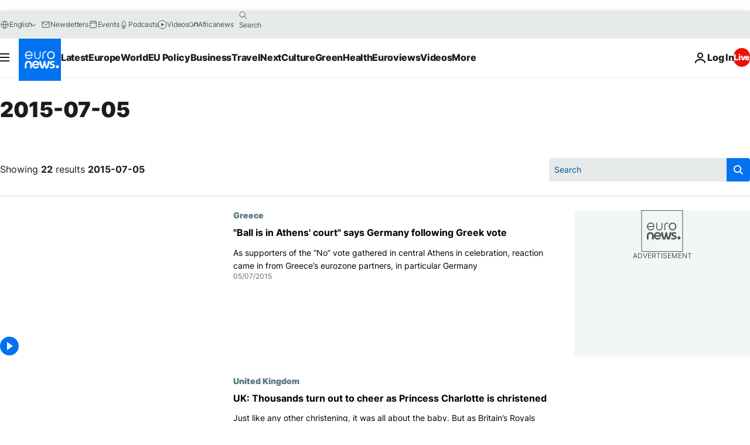

--- FILE ---
content_type: text/html; charset=UTF-8
request_url: https://www.euronews.com/2015/07/05
body_size: 48109
content:

<!DOCTYPE html>
<html lang="en">
<head>
  <meta charset="UTF-8">
      <title>archives - 05 Jul 2015. euronews : International and European news all available as video on demand</title>
<meta name="description" content="05 Jul 2015 | Euronews">
<meta name="keywords" content="archives,  05 Jul 2015">
<meta name="robots" content="max-snippet:-1, max-image-preview:large">
<meta name="news_keywords" content="archives, 05 Jul 2015">
<link rel="canonical" href="https://www.euronews.com/2015/07/05">
<link rel="alternate" hreflang="en" href="https://www.euronews.com/2015/07/05">
<link rel="alternate" hreflang="fr" href="https://fr.euronews.com/2015/07/05">
<link rel="alternate" hreflang="de" href="https://de.euronews.com/2015/07/05">
<link rel="alternate" hreflang="it" href="https://it.euronews.com/2015/07/05">
<link rel="alternate" hreflang="es" href="https://es.euronews.com/2015/07/05">
<link rel="alternate" hreflang="pt" href="https://pt.euronews.com/2015/07/05">
<link rel="alternate" hreflang="ru" href="https://ru.euronews.com/2015/07/05">
<link rel="alternate" hreflang="ar" href="https://arabic.euronews.com/2015/07/05">
<link rel="alternate" hreflang="tr" href="https://tr.euronews.com/2015/07/05">
<link rel="alternate" hreflang="fa" href="https://parsi.euronews.com/2015/07/05">
<link rel="alternate" hreflang="el" href="https://gr.euronews.com/2015/07/05">
<link rel="alternate" hreflang="hu" href="https://hu.euronews.com/2015/07/05">
<link rel="alternate" hreflang="x-default" href="https://www.euronews.com">
<meta property="og:locale" content="en-GB">
<meta property="og:url" content="https://www.euronews.com/2015/07/05">
<meta property="og:site_name" content="euronews">
<meta property="og:type" content="website">
<meta property="og:title" content="archives - 05 Jul 2015. euronews : International and European news all available as video on demand">
<meta property="og:description" content="05 Jul 2015 | Euronews">
<meta property="og:image" content="https://static.euronews.com/website/images/euronews-og-image-1200x675.png">
<meta property="og:image:width" content="1200">
<meta property="og:image:height" content="675">
<meta property="og:image:type" content="image/png">
<meta property="og:image:alt" content="archives - 05 Jul 2015. euronews : International and European news all available as video on demand">
<meta property="og:locale:alternate" content="en-GB">
<meta property="og:locale:alternate" content="fr-FR">
<meta property="og:locale:alternate" content="de-DE">
<meta property="og:locale:alternate" content="it-IT">
<meta property="og:locale:alternate" content="es-ES">
<meta property="og:locale:alternate" content="pt-PT">
<meta property="og:locale:alternate" content="ru-RU">
<meta property="og:locale:alternate" content="ar-AE">
<meta property="og:locale:alternate" content="tr-TR">
<meta property="og:locale:alternate" content="fa-IR">
<meta property="og:locale:alternate" content="el-GR">
<meta property="og:locale:alternate" content="hu-HU">
<meta name="twitter:site" content="@euronews">
<meta name="twitter:title" content="archives - 05 Jul 2015. euronews : International and European news all available as video on demand">
<meta name="twitter:description" content="05 Jul 2015 | Euronews">
<meta name="twitter:card" content="summary_large_image">
<meta name="twitter:image" content="https://static.euronews.com/website/images/euronews-og-image-1200x675.png">
<meta name="twitter:image:alt" content="archives - 05 Jul 2015. euronews : International and European news all available as video on demand">
<meta property="fb:pages" content="101402598109" />

            <link rel="apple-touch-icon" href="/apple-touch-icon.png">
  <link rel="apple-touch-icon" href="/apple-touch-icon-precomposed.png">
  <link rel="apple-touch-icon" sizes="57x57" href="/apple-touch-icon-57x57.png">
  <link rel="apple-touch-icon" sizes="60x60" href="/apple-touch-icon-60x60.png">
  <link rel="apple-touch-icon" sizes="72x72" href="/apple-touch-icon-72x72.png">
  <link rel="apple-touch-icon" sizes="76x76" href="/apple-touch-icon-76x76.png">
  <link rel="apple-touch-icon" sizes="114x114" href="/apple-touch-icon-114x114.png">
  <link rel="apple-touch-icon" sizes="120x120" href="/apple-touch-icon-120x120.png">
  <link rel="apple-touch-icon" sizes="120x120" href="/apple-touch-icon-120x120-precomposed.png">
  <link rel="apple-touch-icon" sizes="144x144" href="/apple-touch-icon-144x144.png">
  <link rel="apple-touch-icon" sizes="152x152" href="/apple-touch-icon-152x152.png">
  <link rel="apple-touch-icon" sizes="152x152" href="/apple-touch-icon-152x152-precomposed.png">
  <link rel="apple-touch-icon" sizes="180x180" href="/apple-touch-icon-180x180.png">
  <link rel="android-icon" sizes="192x192" href="/android-icon-192x192.png">
  <link rel="icon" sizes="16x16" href="/favicon-16x16.png">
  <link rel="icon" sizes="32x32" href="/favicon-32x32.png">
  <link rel="icon" sizes="48x48" href="/favicon.ico">
  <link rel="icon" sizes="96x96" href="/favicon-96x96.png">
  <link rel="icon" sizes="160x160" href="/favicon-160x160.png">
  <link rel="icon" sizes="192x192" href="/favicon-192x192.png">

    <link rel="manifest" href="/manifest.json">
  <meta name="theme-color" content="#ffffff">

  <link rel="home" href="/" title="homepage">


          <script type="application/ld+json">{
    "@context": "https://schema.org/",
    "@type": "WebSite",
    "name": "Euronews.com",
    "url": "https://www.euronews.com/",
    "potentialAction": {
        "@type": "SearchAction",
        "target": "https://www.euronews.com/search?query={search_term_string}",
        "query-input": "required name=search_term_string"
    },
    "sameAs": [
        "https://www.facebook.com/euronews",
        "https://twitter.com/euronews",
        "https://flipboard.com/@euronews",
        "https://www.instagram.com/euronews.tv/",
        "https://www.linkedin.com/company/euronews"
    ]
}</script>
      
    <meta name="application-name" content="euronews.com">

            <meta name="viewport" content="width=device-width, minimum-scale=1, initial-scale=1">

  
                <meta name="dfp-data" content="{&quot;rootId&quot;:&quot;6458&quot;,&quot;adUnit&quot;:&quot;&quot;,&quot;keyValues&quot;:[],&quot;level1&quot;:&quot;euronews_new&quot;,&quot;lazyLoadingOffset&quot;:300,&quot;hasSwipe&quot;:false,&quot;disabledAdSlots&quot;:[]}">

            <meta name="adobe-analytics-data" content="{&quot;site&quot;:{&quot;platform&quot;:&quot;&quot;,&quot;language&quot;:&quot;en&quot;,&quot;primarylanguage&quot;:&quot;&quot;,&quot;secondarylanguage&quot;:&quot;&quot;,&quot;environment&quot;:&quot;prod&quot;,&quot;brand&quot;:&quot;euronews&quot;,&quot;servicetype&quot;:&quot;web&quot;,&quot;version&quot;:&quot;15.8.0&quot;},&quot;page&quot;:{&quot;pagename&quot;:&quot;euronews.multi.multi.multi.article_archive&quot;,&quot;pagehasad&quot;:&quot;&quot;,&quot;pagenumads&quot;:&quot;&quot;,&quot;sitesection&quot;:&quot;&quot;,&quot;sitesubsection1&quot;:&quot;&quot;,&quot;sitesubsection2&quot;:&quot;&quot;,&quot;pagetype&quot;:&quot;page&quot;,&quot;pageurl&quot;:&quot;www.euronews.com\/2015\/07\/05&quot;,&quot;pagedownloadtime&quot;:&quot;&quot;,&quot;vertical&quot;:&quot;multi&quot;,&quot;theme&quot;:&quot;multi&quot;,&quot;program&quot;:&quot;multi&quot;,&quot;contenttype&quot;:&quot;txt&quot;,&quot;menustatus&quot;:&quot;&quot;,&quot;pagereload&quot;:&quot;&quot;,&quot;pagedisplaybreakpoint&quot;:&quot;&quot;,&quot;displaybreakingnewsbar&quot;:&quot;none&quot;,&quot;swipe&quot;:&quot;none&quot;,&quot;urlpath&quot;:&quot;www.euronews.com\/2015\/07\/05&quot;},&quot;search&quot;:{&quot;keyword&quot;:&quot;&quot;,&quot;searchresult&quot;:&quot;&quot;},&quot;uv&quot;:{&quot;uvid&quot;:&quot;&quot;,&quot;logged&quot;:&quot;&quot;,&quot;isbot&quot;:&quot;&quot;},&quot;article&quot;:{&quot;eventid&quot;:&quot;none&quot;,&quot;storyid&quot;:&quot;none&quot;,&quot;updatedate&quot;:&quot;none&quot;,&quot;title&quot;:&quot;none&quot;,&quot;format&quot;:&quot;none&quot;,&quot;nbdayssincepublication&quot;:&quot;none&quot;,&quot;articlepromotedtobcs&quot;:&quot;&quot;,&quot;articlepromotedtohp&quot;:&quot;&quot;,&quot;technicaltags&quot;:&quot;none&quot;,&quot;contenttaxonomy&quot;:&quot;none&quot;,&quot;gallerynumber&quot;:&quot;none&quot;},&quot;login&quot;:{&quot;subscriptiontype&quot;:&quot;other&quot;,&quot;dailynl&quot;:&quot;none&quot;},&quot;video&quot;:{&quot;videoid&quot;:&quot;none&quot;,&quot;youtubevideoid&quot;:&quot;none&quot;,&quot;dailymotionvideoid&quot;:&quot;none&quot;,&quot;housenumbervidid&quot;:&quot;none&quot;,&quot;name&quot;:&quot;none&quot;,&quot;publicationdate&quot;:&quot;none&quot;,&quot;type&quot;:&quot;none&quot;,&quot;duration&quot;:&quot;none&quot;,&quot;isinplaylist&quot;:&quot;none&quot;,&quot;playlistname&quot;:&quot;none&quot;,&quot;haspreview&quot;:&quot;none&quot;,&quot;viewmode&quot;:&quot;none&quot;,&quot;playername&quot;:&quot;none&quot;,&quot;playlistnumitems&quot;:&quot;none&quot;,&quot;playlistposition&quot;:&quot;none&quot;,&quot;soundstatus&quot;:&quot;none&quot;},&quot;component&quot;:{&quot;name&quot;:&quot;&quot;,&quot;type&quot;:&quot;&quot;,&quot;action&quot;:&quot;&quot;,&quot;pagename&quot;:&quot;&quot;,&quot;actiondetail&quot;:&quot;&quot;},&quot;newsletter&quot;:{&quot;name&quot;:&quot;&quot;,&quot;location&quot;:&quot;&quot;},&quot;cm&quot;:{&quot;ssf&quot;:&quot;1&quot;},&quot;thirdPartiesDisabled&quot;:[],&quot;sendDate&quot;:null}">
  
    <meta name="app-contexts" content="[&quot;main&quot;]" >

          <link rel="preload" as="style" href="/build/e09c9fcfcc074bccb6b0-reduce-cls.css">
    <link rel="preload" as="style" href="/build/60f2680ec86092ed27b8-common.css">
    <link rel="preload" as="style" href="/build/2704ee1d94cf0ae161ea-trumps.css">
    <link rel="preload" as="style" href="/build/1e29222cf9b97f50ec61-header.css">
              <link rel="preload" as="script" href="https://securepubads.g.doubleclick.net/tag/js/gpt.js" />
      

  <link rel="preload" as="style" href="/build/d7f2f08b3a5fa1eacb1a-search_css.css">

          <style>
    #accessibility-bar,#c-burger-button-checkbox,#c-language-switcher-list-open,.c-breaking-news,.c-language-switcher__list,.c-search-form__loader, .o-site-hr__second-level__dropdown,.o-site-hr__second-level__dropdown-mask,.o-site-hr__sidebar,.o-site-hr__sidebar-mask{display:none}
    .c-bar-now .c-tags-list,.c-bar-now__container,.c-navigation-bar,.c-navigation-bar__wrappable-list,.c-search-form.c-search-engine,.o-site-hr__first-level__container,.o-site-hr__second-level__container,.o-site-hr__second-level__links,.o-site-hr__second-level__burger-logo,.c-burger-button{display:flex}

    @supports (content-visibility: hidden) {
      .o-site-hr__second-level__dropdown,.o-site-hr__sidebar {
        display: flex;
        content-visibility: hidden;
      }
    }
  </style>

    <link rel="stylesheet" href="/build/e09c9fcfcc074bccb6b0-reduce-cls.css">
    <link rel="stylesheet" href="/build/60f2680ec86092ed27b8-common.css">
    <link rel="stylesheet" href="/build/2704ee1d94cf0ae161ea-trumps.css">
    <link rel="stylesheet" href="/build/1e29222cf9b97f50ec61-header.css">
    <link rel="stylesheet" href="/build/509b54a72fb69fe05136-didomi.css">

  
  <link rel="stylesheet" href="/build/d7f2f08b3a5fa1eacb1a-search_css.css">

        <style>@font-face{font-family: "Arial size-adjust";font-style: normal;font-weight: 400;font-display: swap;src: local("Arial");size-adjust: 102.5%;}body{font-family: 'Arial size-adjust', Arial, sans-serif;}</style>

    
          <link rel="stylesheet" href="/build/0a99ec3795784c5a8509-fonts.css" media="print" onload="this.media=&#039;all&#039;">
          
      
  
              <link rel="preconnect" href="https://static.euronews.com">
      <link rel="preconnect" href="https://api.privacy-center.org">
      <link rel="preconnect" href="https://sdk.privacy-center.org">
      <link rel="preconnect" href="https://www.googletagservices.com">
      <link rel="preconnect" href="https://pagead2.googlesyndication.com">
              <link rel="dns-prefetch" href="//scripts.opti-digital.com">
                  <link rel="dns-prefetch" href="https://connect.facebook.net">
                  <link rel="dns-prefetch" href="https://ping.chartbeat.net">
        <link rel="dns-prefetch" href="https://static.chartbeat.com">
        
    <script>
  window.euronewsEnvs = JSON.parse('{"PUBLIC_GIGYA_API_KEY":"4_G3z5aGNUymdcrkV9z9qOAg","PUBLIC_INSIDER_PARTNER_NAME":"euronewsfr","PUBLIC_INSIDER_PARTNER_ID":"10008155","PUBLIC_APP_ENV":"prod","PUBLIC_URLS_BASE":"euronews.com"}');
</script>


  <script> performance.mark('enw-first-script'); </script>
            <script id="euronews-initial-server-data">
                              window.getInitialServerData = () => ({"context":{"website":"euronews","pageType":"articlearchive","servicetype":"web","features":["euronewsUUIDManager","userNavigationActivity","didomi","googleGpt","advertisingOptiDigital","wallpaper","DVTargetingSignalsManager","bombora","insider","scrollRestore","adobe"],"featureFlipping":{"fast":{"adobe":{"languages":{"en":true,"fr":true,"de":true,"it":true,"es":true,"pt":true,"tr":true,"pl":true,"ru":true,"ar":true,"fa":true,"el":true,"hu":true},"thirdpart":true,"description":"Analytics tracking"},"adobeAudienceManager":{"languages":{"en":true,"fr":true,"de":true,"it":true,"es":true,"pt":true,"tr":true,"pl":true,"ru":true,"ar":true,"fa":true,"el":true,"hu":true},"thirdpart":true,"description":"_"},"adsAutorefresh":{"languages":{"en":false,"ar":false,"de":false,"el":false,"es":false,"fa":false,"fr":false,"hu":false,"it":false,"pt":false,"ru":false,"tr":false,"pl":false},"thirdpart":false,"description":"Permet un autorefresh auto des pubs toutes les X secondes"},"adsLazyloading":{"languages":{"en":true,"fr":true,"de":true,"it":true,"es":true,"pt":true,"tr":true,"pl":true,"ru":true,"ar":true,"fa":true,"el":true,"hu":true},"thirdpart":false,"description":"Permet d\u2019afficher les pubs au fur \u00e0 mesure du scroll d\u2019un utilisateur sur nos pages, ce qui permet d\u2019acc\u00e9l\u00e9rer le chargement du haut de page"},"advertising":{"languages":{"en":false,"fr":false,"de":false,"it":false,"es":false,"pt":false,"tr":false,"pl":false,"ru":false,"ar":false,"fa":false,"el":false,"hu":false},"thirdpart":false,"description":"to enable new advertising core (while double run, we use old advertising when this key is off)"},"advertisingOptiDigital":{"languages":{"en":true,"fr":true,"de":true,"it":true,"es":true,"pt":true,"tr":true,"pl":true,"ru":true,"ar":true,"fa":true,"el":true,"hu":true},"thirdpart":true,"description":"New Advertising management with OptiDigital"},"advertisingSingleRequestMode":{"languages":{"en":false,"ar":false,"de":false,"el":false,"es":false,"fa":false,"fr":false,"hu":false,"it":false,"pt":false,"ru":false,"tr":false,"pl":false},"thirdpart":false,"description":"WARNING: WHEN TURNED ON IT MAKES AD REQUEST COUNT EXPLODE AND LEADS TO TERRIBLE IMPRESSION\/REQUEST RATIO\nenable singleRequest mode for new advertising implementation (will do multirequest if disabled)"},"analytics":{"languages":{"en":true,"fr":true,"de":true,"it":true,"es":true,"pt":true,"tr":true,"pl":true,"ru":true,"ar":true,"fa":true,"el":true,"hu":true},"thirdpart":false,"description":"_"},"autorefresh":{"languages":{"en":true,"fr":true,"de":true,"it":true,"es":true,"pt":true,"tr":true,"pl":true,"ru":true,"ar":true,"fa":true,"el":true,"hu":true},"thirdpart":false,"description":"_"},"bcovery":{"languages":{"en":false,"ar":false,"de":false,"el":false,"es":false,"fa":false,"fr":false,"hu":false,"it":false,"pt":false,"ru":false,"tr":false,"pl":false},"thirdpart":true,"description":"_"},"bombora":{"languages":{"en":true,"fr":true,"de":true,"it":true,"es":true,"pt":true,"tr":true,"pl":true,"ru":true,"ar":true,"fa":false,"el":true,"hu":true},"thirdpart":true,"description":"_"},"bomboraStandardTag":{"languages":{"en":true,"fr":true,"de":true,"it":true,"es":true,"pt":true,"tr":true,"pl":true,"ru":true,"ar":true,"fa":false,"el":true,"hu":true},"thirdpart":true,"description":"_"},"breakingNewsBanner":{"languages":{"en":true,"fr":true,"de":true,"it":true,"es":true,"pt":true,"tr":true,"pl":true,"ru":true,"ar":true,"fa":true,"el":true,"hu":true},"thirdpart":false,"description":"_"},"caption":{"languages":{"en":true,"fr":true,"de":true,"it":true,"es":true,"pt":true,"tr":true,"pl":true,"ru":true,"ar":true,"fa":true,"el":true,"hu":true},"thirdpart":false,"description":"_"},"chartbeat":{"languages":{"en":true,"fr":true,"de":true,"it":true,"es":true,"pt":true,"tr":true,"pl":true,"ru":true,"ar":true,"fa":true,"el":true,"hu":true},"thirdpart":true,"description":"chartbeat.js is the Javascript code for the standard web tracking"},"chartbeat_mab":{"languages":{"en":true,"fr":true,"de":true,"it":true,"es":true,"pt":true,"tr":true,"pl":true,"ru":true,"ar":true,"fa":true,"el":true,"hu":true},"thirdpart":true,"description":"chartbeat_mab.js is the library for Chartbeat's headline testing functionality"},"connatix":{"languages":{"en":true,"fr":true,"de":true,"it":true,"es":true,"pt":true,"tr":true,"pl":true,"ru":true,"ar":true,"fa":true,"el":true,"hu":true},"thirdpart":true,"description":"_"},"connatixSticky":{"languages":{"en":false,"fr":false,"de":false,"it":false,"es":false,"pt":false,"tr":false,"pl":false,"ru":false,"ar":false,"fa":false,"el":false,"hu":false},"thirdpart":false,"description":"_"},"consentTemplates":{"languages":{"en":false,"fr":false,"de":false,"it":false,"es":false,"pt":false,"tr":false,"pl":false,"ru":false,"ar":false,"fa":false,"el":false,"hu":false},"thirdpart":false,"description":"consent notices (Didomi, ...)"},"dailymotion":{"languages":{"en":true,"fr":true,"de":true,"it":true,"es":true,"pt":true,"tr":true,"pl":true,"ru":false,"ar":true,"fa":false,"el":true,"hu":true},"thirdpart":false,"description":"_"},"datalayerManager":{"languages":{"en":false,"ar":false,"de":false,"el":false,"es":false,"fa":false,"fr":false,"hu":false,"it":false,"pt":false,"ru":false,"tr":false,"pl":false},"thirdpart":false,"description":"_"},"didomi":{"languages":{"en":true,"fr":true,"de":true,"it":true,"es":true,"pt":true,"tr":true,"pl":true,"ru":true,"ar":true,"fa":true,"el":true,"hu":true},"thirdpart":true,"description":null},"doubleVerify":{"languages":{"en":true,"fr":true,"de":true,"it":true,"es":true,"pt":true,"tr":true,"pl":true,"ru":true,"ar":true,"fa":true,"el":true,"hu":true},"thirdpart":true,"description":"_"},"durationMedia":{"languages":{"en":true,"fr":true,"de":true,"it":true,"es":true,"pt":true,"tr":true,"pl":true,"ru":true,"ar":true,"fa":true,"el":true,"hu":true},"thirdpart":true,"description":"_"},"DVTargetingSignalsManager":{"languages":{"en":true,"fr":true,"de":true,"it":true,"es":true,"pt":true,"tr":true,"pl":true,"ru":true,"ar":true,"fa":true,"el":true,"hu":true},"thirdpart":false,"description":"This feature aims to manage DV Targeting Signals.\r\nFor example: retrieving Targeting Signals, updating the advertising Datalayer, and storing DV Contextual Signals to the database."},"euronewsUUIDManager":{"languages":{"en":true,"fr":true,"de":true,"it":true,"es":true,"pt":true,"tr":true,"pl":true,"ru":true,"ar":true,"fa":true,"el":true,"hu":true},"thirdpart":false,"description":"This feature ensures each client has a persistent UUID by retrieving it from IndexedDB or cookies, or generating and storing one if it doesn\u2019t exist. The UUID is used by other features and services for consistent client identification."},"facebook":{"languages":{"en":true,"fr":true,"de":true,"it":true,"es":true,"pt":true,"tr":true,"pl":true,"ru":true,"ar":true,"fa":true,"el":true,"hu":true},"thirdpart":true,"description":null},"football":{"languages":{"en":true,"fr":true,"de":true,"it":true,"es":true,"pt":true,"tr":true,"pl":false,"ru":true,"ar":true,"fa":true,"el":true,"hu":true},"thirdpart":false,"description":"This FF is made to manage FootballLeagueDataHandler service"},"footballLeagueResults":{"languages":{"en":true,"ar":true,"de":true,"el":true,"es":true,"fa":true,"fr":true,"hu":true,"it":true,"pt":true,"ru":true,"tr":true,"pl":false},"thirdpart":false,"description":"This is for the service that manage the display\/management of the widget of football league results that we can find on the home page and other footblall pages"},"gallery":{"languages":{"en":true,"fr":true,"de":true,"it":true,"es":true,"pt":true,"tr":true,"pl":true,"ru":true,"ar":true,"fa":true,"el":true,"hu":true},"thirdpart":false,"description":"Widget Gallery"},"geoBlocking":{"languages":{"en":true,"ar":true,"de":true,"el":true,"es":true,"fa":true,"fr":true,"hu":true,"it":true,"pt":true,"ru":true,"tr":true,"pl":true},"thirdpart":false,"description":"_"},"geoedge":{"languages":{"en":true,"fr":true,"de":true,"it":true,"es":true,"pt":true,"tr":true,"pl":true,"ru":true,"ar":true,"fa":true,"el":true,"hu":true},"thirdpart":true,"description":"_"},"gigya":{"languages":{"en":true,"fr":true,"de":true,"it":true,"es":true,"pt":true,"tr":true,"pl":true,"ru":true,"ar":true,"fa":true,"el":true,"hu":true},"thirdpart":false,"description":"Login Euronews via SAP\/GIGYA"},"global_footer":{"languages":{"en":true,"fr":true,"de":true,"it":true,"es":true,"pt":true,"tr":true,"pl":true,"ru":true,"ar":true,"fa":true,"el":true,"hu":true},"thirdpart":true,"description":null},"googleGpt":{"languages":{"en":true,"fr":true,"de":true,"it":true,"es":true,"pt":true,"tr":true,"pl":true,"ru":true,"ar":true,"fa":true,"el":true,"hu":true},"thirdpart":true,"description":"GPT is mandatory for all the advertisement stack"},"google_analytics":{"languages":{"en":false,"ar":false,"de":false,"el":false,"es":false,"fa":false,"fr":false,"hu":false,"it":false,"pt":false,"ru":false,"tr":false,"pl":false},"thirdpart":true,"description":"_"},"google_gtm":{"languages":{"en":true,"fr":true,"de":true,"it":true,"es":true,"pt":true,"tr":true,"pl":true,"ru":true,"ar":true,"fa":true,"el":true,"hu":true},"thirdpart":true,"description":null},"grafanaFaro":{"languages":{"en":false,"fr":false,"de":false,"it":false,"es":false,"pt":false,"tr":false,"pl":false,"ru":false,"ar":false,"fa":false,"el":false,"hu":false},"thirdpart":false,"description":"_"},"gtag":{"languages":{"en":true,"fr":true,"de":true,"it":true,"es":true,"pt":true,"tr":true,"pl":true,"ru":true,"ar":true,"fa":true,"el":true,"hu":true},"thirdpart":true,"description":"_"},"header_redesign":{"languages":{"en":true,"fr":true,"de":true,"it":true,"es":true,"pt":true,"tr":true,"pl":true,"ru":true,"ar":true,"fa":true,"el":true,"hu":true},"thirdpart":false,"description":"FF qui active l'affichage du Header Redesign"},"home_new_design":{"languages":{"en":false,"fr":false,"de":false,"it":false,"es":false,"pt":false,"tr":false,"pl":false,"ru":false,"ar":false,"fa":false,"el":false,"hu":false},"thirdpart":false,"description":"Home New Design 2025"},"https":{"languages":{"en":true,"fr":true,"de":true,"it":true,"es":true,"pt":true,"tr":true,"pl":true,"ru":true,"ar":true,"fa":true,"el":true,"hu":true},"thirdpart":false,"description":null},"iaDisclaimerReporting":{"languages":{"en":true,"fr":true,"de":true,"it":true,"es":true,"pt":true,"tr":true,"pl":true,"ru":true,"ar":true,"fa":true,"el":true,"hu":true},"thirdpart":false,"description":"Display the IA Disclaimer"},"insider":{"languages":{"en":true,"fr":true,"de":true,"it":true,"es":true,"pt":true,"tr":true,"pl":true,"ru":true,"ar":true,"fa":true,"el":true,"hu":true},"thirdpart":true,"description":"_"},"jobbio":{"languages":{"en":false,"fr":false,"de":false,"it":false,"es":false,"pt":false,"tr":false,"pl":false,"ru":false,"ar":false,"fa":false,"el":false,"hu":false},"thirdpart":true,"description":"_"},"justIn":{"languages":{"en":true,"fr":true,"de":true,"it":true,"es":true,"pt":true,"tr":true,"pl":true,"ru":true,"ar":true,"fa":true,"el":true,"hu":true},"thirdpart":false,"description":"_"},"justInTimeline":{"languages":{"en":true,"fr":true,"de":true,"it":true,"es":true,"pt":true,"tr":true,"pl":true,"ru":true,"ar":true,"fa":true,"el":true,"hu":true},"thirdpart":false,"description":"Justin template new design 2025"},"lazyblock":{"languages":{"en":false,"ar":false,"de":false,"el":false,"es":false,"fa":false,"fr":false,"hu":true,"it":false,"pt":false,"ru":false,"tr":true,"pl":false},"thirdpart":false},"lazyload":{"languages":{"en":true,"fr":true,"de":true,"it":true,"es":true,"pt":true,"tr":true,"pl":true,"ru":true,"ar":true,"fa":true,"el":true,"hu":true},"thirdpart":false,"description":"_"},"leaderboardUnderHeader":{"languages":{"en":true,"ar":true,"de":false,"el":false,"es":false,"fa":true,"fr":false,"hu":false,"it":false,"pt":false,"ru":false,"tr":false,"pl":false},"thirdpart":false,"description":"main leaderboard under header instead of above on article page"},"linkObfuscator":{"languages":{"en":true,"fr":true,"de":true,"it":true,"es":true,"pt":true,"tr":true,"pl":true,"ru":true,"ar":true,"fa":true,"el":true,"hu":true},"thirdpart":false,"description":"This feature aims to obfuscate all links for which the obfuscation is implemented in the Twig template."},"liveramp":{"languages":{"en":true,"fr":true,"de":true,"it":true,"es":true,"pt":true,"tr":true,"pl":true,"ru":true,"ar":true,"fa":true,"el":true,"hu":true},"thirdpart":true,"description":"https:\/\/liveramp.com\/"},"login":{"languages":{"en":true,"fr":true,"de":true,"it":true,"es":true,"pt":true,"tr":true,"pl":true,"ru":true,"ar":true,"fa":true,"el":true,"hu":true},"thirdpart":false,"description":"Allow login for Gigya"},"loginWall":{"languages":{"en":false,"fr":true,"de":false,"it":false,"es":true,"pt":false,"tr":false,"pl":false,"ru":false,"ar":false,"fa":false,"el":false,"hu":false},"thirdpart":false,"description":"_"},"longerCacheStrategy":{"languages":{"en":true,"fr":true,"de":true,"it":true,"es":true,"pt":true,"tr":true,"pl":true,"ru":true,"ar":true,"fa":true,"el":true,"hu":true},"thirdpart":false,"description":"Enable longer cache on various pages (see EW-5784)"},"nativo":{"languages":{"en":true,"fr":true,"de":true,"it":true,"es":true,"pt":true,"tr":true,"pl":true,"ru":true,"ar":true,"fa":true,"el":true,"hu":true},"thirdpart":false,"description":"_"},"new_liveblogging":{"languages":{"en":true,"fr":true,"de":true,"it":true,"es":true,"pt":true,"tr":true,"pl":true,"ru":true,"ar":true,"fa":true,"el":true,"hu":true},"thirdpart":false,"description":"Activate new Arena liveblogging feature (with TypeScript service)"},"nonli":{"languages":{"en":true,"fr":true,"de":true,"it":true,"es":true,"pt":true,"tr":true,"pl":true,"ru":true,"ar":true,"fa":true,"el":true,"hu":true},"thirdpart":true,"description":"This TP replace echobox to publish automatically our articles on social networks"},"outbrain":{"languages":{"en":true,"fr":true,"de":true,"it":true,"es":true,"pt":true,"tr":true,"pl":true,"ru":true,"ar":true,"fa":true,"el":true,"hu":true},"thirdpart":true,"description":"_"},"outbrain_lazyloading":{"languages":{"en":true,"fr":true,"de":true,"it":true,"es":true,"pt":true,"tr":true,"pl":true,"ru":true,"ar":true,"fa":true,"el":true,"hu":true},"thirdpart":true,"description":"_"},"ownpage":{"languages":{"en":true,"ar":true,"de":true,"el":true,"es":true,"fa":true,"fr":true,"hu":true,"it":true,"pt":true,"ru":true,"tr":true,"pl":false},"thirdpart":true,"description":"newsletter"},"pfp-ima":{"languages":{"en":false,"ar":false,"de":false,"el":false,"es":false,"fa":false,"fr":false,"hu":false,"it":false,"pt":false,"ru":false,"tr":false,"pl":false},"thirdpart":false,"description":"_"},"pfpLive":{"languages":{"en":true,"fr":true,"de":true,"it":true,"es":true,"pt":true,"tr":true,"pl":true,"ru":true,"ar":true,"fa":false,"el":true,"hu":true},"thirdpart":false,"description":"_"},"pfpVOD":{"languages":{"en":true,"fr":true,"de":true,"it":true,"es":true,"pt":true,"tr":true,"pl":true,"ru":false,"ar":true,"fa":false,"el":true,"hu":true},"thirdpart":false,"description":"_"},"player_lazyload_click":{"languages":{"en":true,"fr":true,"de":true,"it":true,"es":true,"pt":true,"tr":true,"pl":true,"ru":true,"ar":true,"fa":true,"el":true,"hu":true},"thirdpart":false,"description":null},"scribblelive":{"languages":{"en":true,"ar":true,"de":true,"el":true,"es":true,"fa":true,"fr":true,"hu":true,"it":true,"pt":true,"ru":true,"tr":true,"pl":false},"thirdpart":true},"scrollRestore":{"languages":{"en":true,"fr":true,"de":true,"it":true,"es":true,"pt":true,"tr":true,"pl":true,"ru":true,"ar":true,"fa":true,"el":true,"hu":true},"thirdpart":false,"description":"This feature sets the browser's scrollRestoration property to 'manual', ensuring the scroll position resets to the top of the page upon refresh"},"search":{"languages":{"en":true,"fr":true,"de":true,"it":true,"es":true,"pt":true,"tr":true,"pl":true,"ru":true,"ar":true,"fa":true,"el":true,"hu":true},"thirdpart":false,"description":"_"},"sentry":{"languages":{"en":true,"fr":true,"de":true,"it":true,"es":true,"pt":true,"tr":true,"pl":true,"ru":true,"ar":true,"fa":true,"el":true,"hu":true},"thirdpart":true,"description":"APM - Technical TP"},"socialManager":{"languages":{"en":true,"fr":true,"de":true,"it":true,"es":true,"pt":true,"tr":true,"pl":true,"ru":true,"ar":true,"fa":true,"el":true,"hu":true},"thirdpart":false,"description":"Social manager TS service for social network popup management"},"StickyFloor":{"languages":{"en":true,"fr":true,"de":true,"it":true,"es":true,"pt":true,"tr":true,"pl":true,"ru":true,"ar":true,"fa":true,"el":true,"hu":true},"thirdpart":false,"description":null},"streamAMP":{"languages":{"en":false,"ar":false,"de":false,"el":false,"es":false,"fa":false,"fr":false,"hu":false,"it":false,"pt":false,"ru":false,"tr":false,"pl":false},"thirdpart":true},"style_css_site_header":{"languages":{"en":false,"ar":false,"de":false,"el":false,"es":false,"fa":false,"fr":false,"hu":false,"it":false,"pt":false,"ru":false,"tr":false,"pl":false},"thirdpart":false,"description":"Ex\u00e9cuter le CSS du Site Header dans directement dans <style> dans <head>, et en premier, ind\u00e9pendamment des autres fichiers CSS."},"survey_popup":{"languages":{"en":false,"fr":false,"de":false,"it":false,"es":false,"pt":false,"tr":false,"pl":false,"ru":false,"ar":false,"fa":false,"el":false,"hu":false},"thirdpart":false,"description":null},"swiper":{"languages":{"en":true,"fr":true,"de":true,"it":true,"es":true,"pt":true,"tr":true,"pl":true,"ru":true,"ar":true,"fa":true,"el":true,"hu":true},"thirdpart":false,"description":"_"},"swipe_article":{"languages":{"en":true,"fr":true,"de":true,"it":true,"es":true,"pt":true,"tr":true,"pl":true,"ru":true,"ar":true,"fa":true,"el":true,"hu":true},"thirdpart":false,"description":"_"},"teads":{"languages":{"en":true,"fr":true,"de":true,"it":true,"es":true,"pt":true,"tr":true,"pl":true,"ru":true,"ar":true,"fa":true,"el":true,"hu":true},"thirdpart":true,"description":"Renomm\u00e9e depuis \"teadsCookielessTag\" pour le nouveau script advertising."},"teadsCookielessTag":{"languages":{"en":true,"fr":true,"de":true,"it":true,"es":true,"pt":true,"tr":true,"pl":true,"ru":true,"ar":true,"fa":true,"el":true,"hu":true},"thirdpart":true,"description":"Ancienne cl\u00e9, utilis\u00e9e avec l'ancien script advertising, remplac\u00e9e par \"teads\"."},"telemetry-php":{"languages":{"en":false,"fr":false,"de":false,"it":false,"es":false,"pt":false,"tr":false,"pl":false,"ru":false,"ar":false,"fa":false,"el":false,"hu":false},"thirdpart":false,"description":"D\u00e9sactive l'Open Telemetry -> Grafana\r\nSur le site cot\u00e9 FRONT\/PHP"},"telemetry-ts":{"languages":{"en":false,"fr":false,"de":false,"it":false,"es":false,"pt":false,"tr":false,"pl":false,"ru":false,"ar":false,"fa":false,"el":false,"hu":false},"thirdpart":false,"description":"Grafana openTelemetry for Front TS"},"textToSpeech":{"languages":{"en":true,"fr":true,"de":true,"it":true,"es":true,"pt":true,"tr":true,"pl":true,"ru":true,"ar":true,"fa":true,"el":true,"hu":true},"thirdpart":true,"description":"Solution de synthese vocale convertissant le texte en audio."},"tmpTestNewImageServer":{"languages":{"en":true,"fr":true,"de":true,"it":true,"es":true,"pt":true,"tr":true,"pl":true,"ru":true,"ar":true,"fa":true,"el":true,"hu":true},"thirdpart":false,"description":"this must be temporary! rewrite static.euronews.com article image to images.euronews.com"},"twitter":{"languages":{"en":true,"fr":true,"de":true,"it":true,"es":true,"pt":true,"tr":true,"pl":true,"ru":true,"ar":true,"fa":true,"el":true,"hu":true},"thirdpart":true,"description":"_"},"userNavigationActivity":{"languages":{"en":true,"fr":true,"de":true,"it":true,"es":true,"pt":true,"tr":true,"pl":true,"ru":true,"ar":true,"fa":true,"el":true,"hu":true},"thirdpart":false,"description":"Service that stores user last visited page and last language"},"video":{"languages":{"en":true,"fr":true,"de":true,"it":true,"es":true,"pt":true,"tr":true,"pl":true,"ru":true,"ar":true,"fa":true,"el":true,"hu":true},"thirdpart":false,"description":"Video Player for article pages"},"vuukle":{"languages":{"en":true,"fr":true,"de":true,"it":true,"es":true,"pt":true,"tr":true,"pl":false,"ru":true,"ar":true,"fa":true,"el":true,"hu":true},"thirdpart":true,"description":"_"},"wallpaper":{"languages":{"en":true,"fr":true,"de":true,"it":true,"es":true,"pt":true,"tr":true,"pl":true,"ru":true,"ar":true,"fa":true,"el":true,"hu":true},"thirdpart":false,"description":"_"},"weatherCarousel":{"languages":{"en":true,"fr":true,"de":true,"it":true,"es":true,"pt":true,"tr":true,"pl":true,"ru":true,"ar":true,"fa":true,"el":true,"hu":true},"thirdpart":false,"description":"Service for the carousel on the weather town page"},"weatherSearch":{"languages":{"en":true,"fr":true,"de":true,"it":true,"es":true,"pt":true,"tr":true,"pl":true,"ru":true,"ar":true,"fa":true,"el":true,"hu":true},"thirdpart":false,"description":"_"},"widgets":{"languages":{"en":true,"fr":true,"de":true,"it":true,"es":true,"pt":true,"tr":true,"pl":true,"ru":true,"ar":true,"fa":true,"el":true,"hu":true},"thirdpart":false,"description":"This is for Typescript widget service"},"yieldbird":{"languages":{"en":true,"fr":true,"de":true,"it":true,"es":true,"pt":true,"tr":true,"pl":true,"ru":true,"ar":true,"fa":true,"el":true,"hu":true},"thirdpart":true,"description":"_"},"automatad":{"languages":{"en":true,"ar":true,"de":true,"el":true,"es":true,"fa":true,"fr":true,"hu":true,"it":true,"pt":true,"ru":true,"tr":true,"pl":true},"thirdpart":true,"description":"_"},"DurationMedia":{"languages":{"en":true,"fr":true,"de":true,"it":true,"es":true,"pt":true,"tr":true,"pl":true,"ru":true,"ar":true,"fa":true,"el":true,"hu":true},"thirdpart":true,"description":"_"},"linkedinNext":{"languages":{"en":true,"ar":false,"de":false,"el":false,"es":false,"fa":false,"fr":false,"hu":false,"it":false,"pt":false,"ru":false,"tr":false,"pl":false},"thirdpart":true},"mailmunch":{"languages":{"en":true,"ar":true,"de":true,"el":true,"es":true,"fa":true,"fr":true,"hu":true,"it":true,"pt":true,"ru":true,"tr":true,"pl":false},"thirdpart":true},"popup_message_all_website":{"languages":{"en":false,"ar":false,"de":false,"el":false,"es":false,"fa":false,"fr":false,"hu":false,"it":false,"pt":false,"ru":false,"tr":false,"pl":false},"thirdpart":false},"popup_message_live":{"languages":{"en":false,"ar":false,"de":false,"el":false,"es":false,"fa":false,"fr":false,"hu":false,"it":false,"pt":false,"ru":false,"tr":false,"pl":false},"thirdpart":false},"video_autoplay":{"languages":{"en":true,"fr":true,"de":true,"it":true,"es":true,"pt":true,"tr":true,"pl":true,"ru":true,"ar":true,"fa":true,"el":true,"hu":true},"thirdpart":false,"description":null}},"slow":{"adobe":{"languages":{"en":true,"fr":true,"de":true,"it":true,"es":true,"pt":true,"tr":true,"pl":true,"ru":true,"ar":true,"fa":true,"el":true,"hu":true},"thirdpart":true,"description":"Analytics tracking"},"adobeAudienceManager":{"languages":{"en":true,"fr":true,"de":true,"it":true,"es":true,"pt":true,"tr":true,"pl":true,"ru":true,"ar":true,"fa":true,"el":true,"hu":true},"thirdpart":true,"description":"_"},"adsAutorefresh":{"languages":{"en":false,"ar":false,"de":false,"el":false,"es":false,"fa":false,"fr":false,"hu":false,"it":false,"pt":false,"ru":false,"tr":false,"pl":false},"thirdpart":false,"description":"Permet un autorefresh auto des pubs toutes les X secondes"},"adsLazyloading":{"languages":{"en":true,"fr":true,"de":true,"it":true,"es":true,"pt":true,"tr":true,"pl":true,"ru":true,"ar":true,"fa":true,"el":true,"hu":true},"thirdpart":false,"description":"Permet d\u2019afficher les pubs au fur \u00e0 mesure du scroll d\u2019un utilisateur sur nos pages, ce qui permet d\u2019acc\u00e9l\u00e9rer le chargement du haut de page"},"advertising":{"languages":{"en":false,"fr":false,"de":false,"it":false,"es":false,"pt":false,"tr":false,"pl":false,"ru":false,"ar":false,"fa":false,"el":false,"hu":false},"thirdpart":false,"description":"to enable new advertising core (while double run, we use old advertising when this key is off)"},"advertisingOptiDigital":{"languages":{"en":true,"fr":true,"de":true,"it":true,"es":true,"pt":true,"tr":true,"pl":true,"ru":true,"ar":true,"fa":true,"el":true,"hu":true},"thirdpart":true,"description":"New Advertising management with OptiDigital"},"advertisingSingleRequestMode":{"languages":{"en":false,"ar":false,"de":false,"el":false,"es":false,"fa":false,"fr":false,"hu":false,"it":false,"pt":false,"ru":false,"tr":false,"pl":false},"thirdpart":false,"description":"WARNING: WHEN TURNED ON IT MAKES AD REQUEST COUNT EXPLODE AND LEADS TO TERRIBLE IMPRESSION\/REQUEST RATIO\nenable singleRequest mode for new advertising implementation (will do multirequest if disabled)"},"analytics":{"languages":{"en":true,"fr":true,"de":true,"it":true,"es":true,"pt":true,"tr":true,"pl":true,"ru":true,"ar":true,"fa":true,"el":true,"hu":true},"thirdpart":false,"description":"_"},"autorefresh":{"languages":{"en":true,"fr":true,"de":true,"it":true,"es":true,"pt":true,"tr":true,"pl":true,"ru":true,"ar":true,"fa":true,"el":true,"hu":true},"thirdpart":false,"description":"_"},"bcovery":{"languages":{"en":false,"ar":false,"de":false,"el":false,"es":false,"fa":false,"fr":false,"hu":false,"it":false,"pt":false,"ru":false,"tr":false,"pl":false},"thirdpart":true,"description":"_"},"bombora":{"languages":{"en":true,"fr":true,"de":true,"it":true,"es":true,"pt":true,"tr":true,"pl":true,"ru":true,"ar":true,"fa":false,"el":true,"hu":true},"thirdpart":true,"description":"_"},"bomboraStandardTag":{"languages":{"en":true,"fr":true,"de":true,"it":true,"es":true,"pt":true,"tr":true,"pl":true,"ru":true,"ar":true,"fa":false,"el":true,"hu":true},"thirdpart":true,"description":"_"},"breakingNewsBanner":{"languages":{"en":true,"fr":true,"de":true,"it":true,"es":true,"pt":true,"tr":true,"pl":true,"ru":true,"ar":true,"fa":true,"el":true,"hu":true},"thirdpart":false,"description":"_"},"caption":{"languages":{"en":true,"fr":true,"de":true,"it":true,"es":true,"pt":true,"tr":true,"pl":true,"ru":true,"ar":true,"fa":true,"el":true,"hu":true},"thirdpart":false,"description":"_"},"chartbeat":{"languages":{"en":true,"fr":true,"de":true,"it":true,"es":true,"pt":true,"tr":true,"pl":true,"ru":true,"ar":true,"fa":true,"el":true,"hu":true},"thirdpart":true,"description":"chartbeat.js is the Javascript code for the standard web tracking"},"chartbeat_mab":{"languages":{"en":true,"fr":true,"de":true,"it":true,"es":true,"pt":true,"tr":true,"pl":true,"ru":true,"ar":true,"fa":true,"el":true,"hu":true},"thirdpart":true,"description":"chartbeat_mab.js is the library for Chartbeat's headline testing functionality"},"connatix":{"languages":{"en":true,"fr":true,"de":true,"it":true,"es":true,"pt":true,"tr":true,"pl":true,"ru":true,"ar":true,"fa":true,"el":true,"hu":true},"thirdpart":true,"description":"_"},"connatixSticky":{"languages":{"en":false,"fr":false,"de":false,"it":false,"es":false,"pt":false,"tr":false,"pl":false,"ru":false,"ar":false,"fa":false,"el":false,"hu":false},"thirdpart":false,"description":"_"},"consentTemplates":{"languages":{"en":false,"fr":false,"de":false,"it":false,"es":false,"pt":false,"tr":false,"pl":false,"ru":false,"ar":false,"fa":false,"el":false,"hu":false},"thirdpart":false,"description":"consent notices (Didomi, ...)"},"dailymotion":{"languages":{"en":true,"fr":true,"de":true,"it":true,"es":true,"pt":true,"tr":true,"pl":true,"ru":false,"ar":true,"fa":false,"el":true,"hu":true},"thirdpart":false,"description":"_"},"datalayerManager":{"languages":{"en":false,"ar":false,"de":false,"el":false,"es":false,"fa":false,"fr":false,"hu":false,"it":false,"pt":false,"ru":false,"tr":false,"pl":false},"thirdpart":false,"description":"_"},"didomi":{"languages":{"en":true,"fr":true,"de":true,"it":true,"es":true,"pt":true,"tr":true,"pl":true,"ru":true,"ar":true,"fa":true,"el":true,"hu":true},"thirdpart":true,"description":null},"doubleVerify":{"languages":{"en":true,"fr":true,"de":true,"it":true,"es":true,"pt":true,"tr":true,"pl":true,"ru":true,"ar":true,"fa":true,"el":true,"hu":true},"thirdpart":true,"description":"_"},"durationMedia":{"languages":{"en":true,"fr":true,"de":true,"it":true,"es":true,"pt":true,"tr":true,"pl":true,"ru":true,"ar":true,"fa":true,"el":true,"hu":true},"thirdpart":true,"description":"_"},"DVTargetingSignalsManager":{"languages":{"en":true,"fr":true,"de":true,"it":true,"es":true,"pt":true,"tr":true,"pl":true,"ru":true,"ar":true,"fa":true,"el":true,"hu":true},"thirdpart":false,"description":"This feature aims to manage DV Targeting Signals.\r\nFor example: retrieving Targeting Signals, updating the advertising Datalayer, and storing DV Contextual Signals to the database."},"euronewsUUIDManager":{"languages":{"en":true,"fr":true,"de":true,"it":true,"es":true,"pt":true,"tr":true,"pl":true,"ru":true,"ar":true,"fa":true,"el":true,"hu":true},"thirdpart":false,"description":"This feature ensures each client has a persistent UUID by retrieving it from IndexedDB or cookies, or generating and storing one if it doesn\u2019t exist. The UUID is used by other features and services for consistent client identification."},"facebook":{"languages":{"en":true,"fr":true,"de":true,"it":true,"es":true,"pt":true,"tr":true,"pl":true,"ru":true,"ar":true,"fa":true,"el":true,"hu":true},"thirdpart":true,"description":null},"football":{"languages":{"en":true,"fr":true,"de":true,"it":true,"es":true,"pt":true,"tr":true,"pl":false,"ru":true,"ar":true,"fa":true,"el":true,"hu":true},"thirdpart":false,"description":"This FF is made to manage FootballLeagueDataHandler service"},"footballLeagueResults":{"languages":{"en":true,"ar":true,"de":true,"el":true,"es":true,"fa":true,"fr":true,"hu":true,"it":true,"pt":true,"ru":true,"tr":true,"pl":false},"thirdpart":false,"description":"This is for the service that manage the display\/management of the widget of football league results that we can find on the home page and other footblall pages"},"gallery":{"languages":{"en":true,"fr":true,"de":true,"it":true,"es":true,"pt":true,"tr":true,"pl":true,"ru":true,"ar":true,"fa":true,"el":true,"hu":true},"thirdpart":false,"description":"Widget Gallery"},"geoBlocking":{"languages":{"en":true,"ar":true,"de":true,"el":true,"es":true,"fa":true,"fr":true,"hu":true,"it":true,"pt":true,"ru":true,"tr":true,"pl":true},"thirdpart":false,"description":"_"},"geoedge":{"languages":{"en":true,"fr":true,"de":true,"it":true,"es":true,"pt":true,"tr":true,"pl":true,"ru":true,"ar":true,"fa":true,"el":true,"hu":true},"thirdpart":true,"description":"_"},"gigya":{"languages":{"en":true,"fr":true,"de":true,"it":true,"es":true,"pt":true,"tr":true,"pl":true,"ru":true,"ar":true,"fa":true,"el":true,"hu":true},"thirdpart":false,"description":"Login Euronews via SAP\/GIGYA"},"global_footer":{"languages":{"en":true,"fr":true,"de":true,"it":true,"es":true,"pt":true,"tr":true,"pl":true,"ru":true,"ar":true,"fa":true,"el":true,"hu":true},"thirdpart":true,"description":null},"googleGpt":{"languages":{"en":true,"fr":true,"de":true,"it":true,"es":true,"pt":true,"tr":true,"pl":true,"ru":true,"ar":true,"fa":true,"el":true,"hu":true},"thirdpart":true,"description":"GPT is mandatory for all the advertisement stack"},"google_analytics":{"languages":{"en":false,"ar":false,"de":false,"el":false,"es":false,"fa":false,"fr":false,"hu":false,"it":false,"pt":false,"ru":false,"tr":false,"pl":false},"thirdpart":true,"description":"_"},"google_gtm":{"languages":{"en":true,"fr":true,"de":true,"it":true,"es":true,"pt":true,"tr":true,"pl":true,"ru":true,"ar":true,"fa":true,"el":true,"hu":true},"thirdpart":true,"description":null},"grafanaFaro":{"languages":{"en":false,"fr":false,"de":false,"it":false,"es":false,"pt":false,"tr":false,"pl":false,"ru":false,"ar":false,"fa":false,"el":false,"hu":false},"thirdpart":false,"description":"_"},"gtag":{"languages":{"en":true,"fr":true,"de":true,"it":true,"es":true,"pt":true,"tr":true,"pl":true,"ru":true,"ar":true,"fa":true,"el":true,"hu":true},"thirdpart":true,"description":"_"},"header_redesign":{"languages":{"en":true,"fr":true,"de":true,"it":true,"es":true,"pt":true,"tr":true,"pl":true,"ru":true,"ar":true,"fa":true,"el":true,"hu":true},"thirdpart":false,"description":"FF qui active l'affichage du Header Redesign"},"home_new_design":{"languages":{"en":false,"fr":false,"de":false,"it":false,"es":false,"pt":false,"tr":false,"pl":false,"ru":false,"ar":false,"fa":false,"el":false,"hu":false},"thirdpart":false,"description":"Home New Design 2025"},"https":{"languages":{"en":true,"fr":true,"de":true,"it":true,"es":true,"pt":true,"tr":true,"pl":true,"ru":true,"ar":true,"fa":true,"el":true,"hu":true},"thirdpart":false,"description":null},"iaDisclaimerReporting":{"languages":{"en":true,"fr":true,"de":true,"it":true,"es":true,"pt":true,"tr":true,"pl":true,"ru":true,"ar":true,"fa":true,"el":true,"hu":true},"thirdpart":false,"description":"Display the IA Disclaimer"},"insider":{"languages":{"en":true,"fr":true,"de":true,"it":true,"es":true,"pt":true,"tr":true,"pl":true,"ru":true,"ar":true,"fa":true,"el":true,"hu":true},"thirdpart":true,"description":"_"},"jobbio":{"languages":{"en":false,"fr":false,"de":false,"it":false,"es":false,"pt":false,"tr":false,"pl":false,"ru":false,"ar":false,"fa":false,"el":false,"hu":false},"thirdpart":true,"description":"_"},"justIn":{"languages":{"en":true,"fr":true,"de":true,"it":true,"es":true,"pt":true,"tr":true,"pl":true,"ru":true,"ar":true,"fa":true,"el":true,"hu":true},"thirdpart":false,"description":"_"},"justInTimeline":{"languages":{"en":true,"fr":true,"de":true,"it":true,"es":true,"pt":true,"tr":true,"pl":true,"ru":true,"ar":true,"fa":true,"el":true,"hu":true},"thirdpart":false,"description":"Justin template new design 2025"},"lazyblock":{"languages":{"en":false,"ar":false,"de":false,"el":false,"es":false,"fa":false,"fr":false,"hu":true,"it":false,"pt":false,"ru":false,"tr":true,"pl":false},"thirdpart":false},"lazyload":{"languages":{"en":true,"fr":true,"de":true,"it":true,"es":true,"pt":true,"tr":true,"pl":true,"ru":true,"ar":true,"fa":true,"el":true,"hu":true},"thirdpart":false,"description":"_"},"leaderboardUnderHeader":{"languages":{"en":true,"ar":true,"de":false,"el":false,"es":false,"fa":true,"fr":false,"hu":false,"it":false,"pt":false,"ru":false,"tr":false,"pl":false},"thirdpart":false,"description":"main leaderboard under header instead of above on article page"},"linkObfuscator":{"languages":{"en":true,"fr":true,"de":true,"it":true,"es":true,"pt":true,"tr":true,"pl":true,"ru":true,"ar":true,"fa":true,"el":true,"hu":true},"thirdpart":false,"description":"This feature aims to obfuscate all links for which the obfuscation is implemented in the Twig template."},"liveramp":{"languages":{"en":true,"fr":true,"de":true,"it":true,"es":true,"pt":true,"tr":true,"pl":true,"ru":true,"ar":true,"fa":true,"el":true,"hu":true},"thirdpart":true,"description":"https:\/\/liveramp.com\/"},"login":{"languages":{"en":true,"fr":true,"de":true,"it":true,"es":true,"pt":true,"tr":true,"pl":true,"ru":true,"ar":true,"fa":true,"el":true,"hu":true},"thirdpart":false,"description":"Allow login for Gigya"},"loginWall":{"languages":{"en":false,"fr":true,"de":false,"it":false,"es":true,"pt":false,"tr":false,"pl":false,"ru":false,"ar":false,"fa":false,"el":false,"hu":false},"thirdpart":false,"description":"_"},"longerCacheStrategy":{"languages":{"en":true,"fr":true,"de":true,"it":true,"es":true,"pt":true,"tr":true,"pl":true,"ru":true,"ar":true,"fa":true,"el":true,"hu":true},"thirdpart":false,"description":"Enable longer cache on various pages (see EW-5784)"},"nativo":{"languages":{"en":true,"fr":true,"de":true,"it":true,"es":true,"pt":true,"tr":true,"pl":true,"ru":true,"ar":true,"fa":true,"el":true,"hu":true},"thirdpart":false,"description":"_"},"new_liveblogging":{"languages":{"en":true,"fr":true,"de":true,"it":true,"es":true,"pt":true,"tr":true,"pl":true,"ru":true,"ar":true,"fa":true,"el":true,"hu":true},"thirdpart":false,"description":"Activate new Arena liveblogging feature (with TypeScript service)"},"nonli":{"languages":{"en":true,"fr":true,"de":true,"it":true,"es":true,"pt":true,"tr":true,"pl":true,"ru":true,"ar":true,"fa":true,"el":true,"hu":true},"thirdpart":true,"description":"This TP replace echobox to publish automatically our articles on social networks"},"outbrain":{"languages":{"en":true,"fr":true,"de":true,"it":true,"es":true,"pt":true,"tr":true,"pl":true,"ru":true,"ar":true,"fa":true,"el":true,"hu":true},"thirdpart":true,"description":"_"},"outbrain_lazyloading":{"languages":{"en":true,"fr":true,"de":true,"it":true,"es":true,"pt":true,"tr":true,"pl":true,"ru":true,"ar":true,"fa":true,"el":true,"hu":true},"thirdpart":true,"description":"_"},"ownpage":{"languages":{"en":true,"ar":true,"de":true,"el":true,"es":true,"fa":true,"fr":true,"hu":true,"it":true,"pt":true,"ru":true,"tr":true,"pl":false},"thirdpart":true,"description":"newsletter"},"pfp-ima":{"languages":{"en":false,"ar":false,"de":false,"el":false,"es":false,"fa":false,"fr":false,"hu":false,"it":false,"pt":false,"ru":false,"tr":false,"pl":false},"thirdpart":false,"description":"_"},"pfpLive":{"languages":{"en":true,"fr":true,"de":true,"it":true,"es":true,"pt":true,"tr":true,"pl":true,"ru":true,"ar":true,"fa":false,"el":true,"hu":true},"thirdpart":false,"description":"_"},"pfpVOD":{"languages":{"en":true,"fr":true,"de":true,"it":true,"es":true,"pt":true,"tr":true,"pl":true,"ru":false,"ar":true,"fa":false,"el":true,"hu":true},"thirdpart":false,"description":"_"},"player_lazyload_click":{"languages":{"en":true,"fr":true,"de":true,"it":true,"es":true,"pt":true,"tr":true,"pl":true,"ru":true,"ar":true,"fa":true,"el":true,"hu":true},"thirdpart":false,"description":null},"scribblelive":{"languages":{"en":true,"ar":true,"de":true,"el":true,"es":true,"fa":true,"fr":true,"hu":true,"it":true,"pt":true,"ru":true,"tr":true,"pl":false},"thirdpart":true},"scrollRestore":{"languages":{"en":true,"fr":true,"de":true,"it":true,"es":true,"pt":true,"tr":true,"pl":true,"ru":true,"ar":true,"fa":true,"el":true,"hu":true},"thirdpart":false,"description":"This feature sets the browser's scrollRestoration property to 'manual', ensuring the scroll position resets to the top of the page upon refresh"},"search":{"languages":{"en":true,"fr":true,"de":true,"it":true,"es":true,"pt":true,"tr":true,"pl":true,"ru":true,"ar":true,"fa":true,"el":true,"hu":true},"thirdpart":false,"description":"_"},"sentry":{"languages":{"en":true,"fr":true,"de":true,"it":true,"es":true,"pt":true,"tr":true,"pl":true,"ru":true,"ar":true,"fa":true,"el":true,"hu":true},"thirdpart":true,"description":"APM - Technical TP"},"socialManager":{"languages":{"en":true,"fr":true,"de":true,"it":true,"es":true,"pt":true,"tr":true,"pl":true,"ru":true,"ar":true,"fa":true,"el":true,"hu":true},"thirdpart":false,"description":"Social manager TS service for social network popup management"},"StickyFloor":{"languages":{"en":true,"fr":true,"de":true,"it":true,"es":true,"pt":true,"tr":true,"pl":true,"ru":true,"ar":true,"fa":true,"el":true,"hu":true},"thirdpart":false,"description":null},"streamAMP":{"languages":{"en":false,"ar":false,"de":false,"el":false,"es":false,"fa":false,"fr":false,"hu":false,"it":false,"pt":false,"ru":false,"tr":false,"pl":false},"thirdpart":true},"style_css_site_header":{"languages":{"en":false,"ar":false,"de":false,"el":false,"es":false,"fa":false,"fr":false,"hu":false,"it":false,"pt":false,"ru":false,"tr":false,"pl":false},"thirdpart":false,"description":"Ex\u00e9cuter le CSS du Site Header dans directement dans <style> dans <head>, et en premier, ind\u00e9pendamment des autres fichiers CSS."},"survey_popup":{"languages":{"en":false,"fr":false,"de":false,"it":false,"es":false,"pt":false,"tr":false,"pl":false,"ru":false,"ar":false,"fa":false,"el":false,"hu":false},"thirdpart":false,"description":null},"swiper":{"languages":{"en":true,"fr":true,"de":true,"it":true,"es":true,"pt":true,"tr":true,"pl":true,"ru":true,"ar":true,"fa":true,"el":true,"hu":true},"thirdpart":false,"description":"_"},"swipe_article":{"languages":{"en":true,"fr":true,"de":true,"it":true,"es":true,"pt":true,"tr":true,"pl":true,"ru":true,"ar":true,"fa":true,"el":true,"hu":true},"thirdpart":false,"description":"_"},"teads":{"languages":{"en":true,"fr":true,"de":true,"it":true,"es":true,"pt":true,"tr":true,"pl":true,"ru":true,"ar":true,"fa":true,"el":true,"hu":true},"thirdpart":true,"description":"Renomm\u00e9e depuis \"teadsCookielessTag\" pour le nouveau script advertising."},"teadsCookielessTag":{"languages":{"en":true,"fr":true,"de":true,"it":true,"es":true,"pt":true,"tr":true,"pl":true,"ru":true,"ar":true,"fa":true,"el":true,"hu":true},"thirdpart":true,"description":"Ancienne cl\u00e9, utilis\u00e9e avec l'ancien script advertising, remplac\u00e9e par \"teads\"."},"telemetry-php":{"languages":{"en":false,"fr":false,"de":false,"it":false,"es":false,"pt":false,"tr":false,"pl":false,"ru":false,"ar":false,"fa":false,"el":false,"hu":false},"thirdpart":false,"description":"D\u00e9sactive l'Open Telemetry -> Grafana\r\nSur le site cot\u00e9 FRONT\/PHP"},"telemetry-ts":{"languages":{"en":false,"fr":false,"de":false,"it":false,"es":false,"pt":false,"tr":false,"pl":false,"ru":false,"ar":false,"fa":false,"el":false,"hu":false},"thirdpart":false,"description":"Grafana openTelemetry for Front TS"},"textToSpeech":{"languages":{"en":true,"fr":true,"de":true,"it":true,"es":true,"pt":true,"tr":true,"pl":true,"ru":true,"ar":true,"fa":true,"el":true,"hu":true},"thirdpart":true,"description":"Solution de synthese vocale convertissant le texte en audio."},"tmpTestNewImageServer":{"languages":{"en":true,"fr":true,"de":true,"it":true,"es":true,"pt":true,"tr":true,"pl":true,"ru":true,"ar":true,"fa":true,"el":true,"hu":true},"thirdpart":false,"description":"this must be temporary! rewrite static.euronews.com article image to images.euronews.com"},"twitter":{"languages":{"en":true,"fr":true,"de":true,"it":true,"es":true,"pt":true,"tr":true,"pl":true,"ru":true,"ar":true,"fa":true,"el":true,"hu":true},"thirdpart":true,"description":"_"},"userNavigationActivity":{"languages":{"en":true,"fr":true,"de":true,"it":true,"es":true,"pt":true,"tr":true,"pl":true,"ru":true,"ar":true,"fa":true,"el":true,"hu":true},"thirdpart":false,"description":"Service that stores user last visited page and last language"},"video":{"languages":{"en":true,"fr":true,"de":true,"it":true,"es":true,"pt":true,"tr":true,"pl":true,"ru":true,"ar":true,"fa":true,"el":true,"hu":true},"thirdpart":false,"description":"Video Player for article pages"},"vuukle":{"languages":{"en":true,"fr":true,"de":true,"it":true,"es":true,"pt":true,"tr":true,"pl":false,"ru":true,"ar":true,"fa":true,"el":true,"hu":true},"thirdpart":true,"description":"_"},"wallpaper":{"languages":{"en":true,"fr":true,"de":true,"it":true,"es":true,"pt":true,"tr":true,"pl":true,"ru":true,"ar":true,"fa":true,"el":true,"hu":true},"thirdpart":false,"description":"_"},"weatherCarousel":{"languages":{"en":true,"fr":true,"de":true,"it":true,"es":true,"pt":true,"tr":true,"pl":true,"ru":true,"ar":true,"fa":true,"el":true,"hu":true},"thirdpart":false,"description":"Service for the carousel on the weather town page"},"weatherSearch":{"languages":{"en":true,"fr":true,"de":true,"it":true,"es":true,"pt":true,"tr":true,"pl":true,"ru":true,"ar":true,"fa":true,"el":true,"hu":true},"thirdpart":false,"description":"_"},"widgets":{"languages":{"en":true,"fr":true,"de":true,"it":true,"es":true,"pt":true,"tr":true,"pl":true,"ru":true,"ar":true,"fa":true,"el":true,"hu":true},"thirdpart":false,"description":"This is for Typescript widget service"},"yieldbird":{"languages":{"en":true,"fr":true,"de":true,"it":true,"es":true,"pt":true,"tr":true,"pl":true,"ru":true,"ar":true,"fa":true,"el":true,"hu":true},"thirdpart":true,"description":"_"}}},"isVerticalOwnDesign":false,"locale":"en","isSponsor":{"article":false,"program":false,"hub":false},"pageContentType":"txt","version":"15.8.0","translations":{"register_already_have_an_account":"Already have an Account?","account_already_have_account_login":"Log In","gdpr_deny_cookiewall":"Decline and create an account"},"reportingEmail":"ne-selcitra-kcabdeef"},"services":{"advertising":{"fullAdUnit":"\/6458\/en_euronews_new\/archive","keyValues":{"lng":"en","page":"archive"},"slotSpecificKeyValues":{"native":{"ntvPlacement":"1108721"}},"fetchMarginPercent":30,"renderMarginPercent":25,"mobileScaling":1,"translations":{"common_advertisement":"Advertisement"}}}});
    </script>
            <link rel="preload" href="/build/7c25d73dcc7e1682805e-runtime.js" as="script">
      <script src="/build/7c25d73dcc7e1682805e-runtime.js" defer></script>
          <link rel="preload" href="/build/836d7f3c256945f79ca8-2155.js" as="script">
      <script src="/build/836d7f3c256945f79ca8-2155.js" defer></script>
          <link rel="preload" href="/build/fa99b700071031fe1681-main.js" as="script">
      <script src="/build/fa99b700071031fe1681-main.js" defer></script>
      </head>
<body class="has-block is-template-archives" data-website="euronews">
            
        

  <nav id="accessibility-bar" aria-label="Accessibility shortcuts">
    <ul id="accessibility-bar__menu" tabindex="-1">
      <li><a class="accessibility-bar__link" href="#enw-navigation-bar">Go to navigation</a></li>
      <li><a class="accessibility-bar__link" href="#enw-main-content">Go to main content</a></li>
      <li><a class="accessibility-bar__link" href="#search-autocomplete">Go to search</a></li>
      <li><a class="accessibility-bar__link" href="#enw-site-footer">Go to footer</a></li>
    </ul>
  </nav>

<header class="o-site-hr">
    
<div class="helper-site-row o-site-hr__first-level u-hide-for-mobile-only">
    <div class="helper-site-container o-site-hr__first-level__container">
                <div id="adb-header-language-switcher" class="c-language-switcher">
        <input class="u-display-none" id="c-language-switcher-list-open" type="checkbox">
        <label class="c-language-switcher__backdrop-close" for="c-language-switcher-list-open" tabindex="0"></label>
        <label for="c-language-switcher-list-open" id="btn-language-switcher" class="c-language-switcher__btn u-chevron-be-a" aria-haspopup="true" aria-expanded="false" aria-controls="menu-language-switcher" tabindex="0">
            <svg fill="none" viewBox="0 0 16 16" height="16" width="16" class="c-language-switcher__icon" xmlns="http://www.w3.org/2000/svg">
    <path stroke="#515252" d="m8 14c3.3137 0 6-2.6863 6-6 0-3.3137-2.6863-6-6-6-3.3137 0-6 2.6863-6 6 0 3.3137 2.6863 6 6 6z" stroke-linecap="round" stroke-linejoin="round" stroke-miterlimit="10"/>
    <path stroke="#515252" d="m2 8h12" stroke-linecap="round" stroke-linejoin="round"/>
    <path stroke="#515252" d="m8 14c1.1046 0 2-2.6863 2-6 0-3.3137-0.89543-6-2-6s-2 2.6863-2 6c0 3.3137 0.89543 6 2 6z" stroke-linecap="round" stroke-linejoin="round" stroke-miterlimit="10"/>
</svg>
                                                English
                                                                                                                                                                                                                                                                                                                                                                                                                </label>
        <ul id="menu-language-switcher" class="c-language-switcher__list" role="menu" tabindex="-1" aria-labelledby="btn-language-switcher" aria-activedescendant="menu-item-1">
                                                                            <li id="menu-item-1" role="menuitem" tabindex="-1" class="u-position-relative has-separator">
                    <a
                        class="js-alternateLink c-language-switcher__list__item is-active"
                        data-event="header-edition-change"
                                                    href="https://www.euronews.com/2015/07/05"
                                                 data-locale-origin="https://www.euronews.com"                                                  lang="en-GB"                         hreflang="en" data-locale="en"                    >
                        English
                    </a>
                </li>
                                                                            <li id="menu-item-2" role="menuitem" tabindex="-1" class="u-position-relative has-separator">
                    <a
                        class="js-alternateLink c-language-switcher__list__item"
                        data-event="header-edition-change"
                                                    href="https://fr.euronews.com/2015/07/05"
                                                 data-locale-origin="https://fr.euronews.com"                                                  lang="fr-FR"                         hreflang="fr" data-locale="fr"                    >
                        Français
                    </a>
                </li>
                                                                            <li id="menu-item-3" role="menuitem" tabindex="-1" class="u-position-relative has-separator">
                    <a
                        class="js-alternateLink c-language-switcher__list__item"
                        data-event="header-edition-change"
                                                    href="https://de.euronews.com/2015/07/05"
                                                 data-locale-origin="https://de.euronews.com"                                                  lang="de-DE"                         hreflang="de" data-locale="de"                    >
                        Deutsch
                    </a>
                </li>
                                                                            <li id="menu-item-4" role="menuitem" tabindex="-1" class="u-position-relative has-separator">
                    <a
                        class="js-alternateLink c-language-switcher__list__item"
                        data-event="header-edition-change"
                                                    href="https://it.euronews.com/2015/07/05"
                                                 data-locale-origin="https://it.euronews.com"                                                  lang="it-IT"                         hreflang="it" data-locale="it"                    >
                        Italiano
                    </a>
                </li>
                                                                            <li id="menu-item-5" role="menuitem" tabindex="-1" class="u-position-relative has-separator">
                    <a
                        class="js-alternateLink c-language-switcher__list__item"
                        data-event="header-edition-change"
                                                    href="https://es.euronews.com/2015/07/05"
                                                 data-locale-origin="https://es.euronews.com"                                                  lang="es-ES"                         hreflang="es" data-locale="es"                    >
                        Español
                    </a>
                </li>
                                                                            <li id="menu-item-6" role="menuitem" tabindex="-1" class="u-position-relative has-separator">
                    <a
                        class="js-alternateLink c-language-switcher__list__item"
                        data-event="header-edition-change"
                                                    href="https://pt.euronews.com/2015/07/05"
                                                 data-locale-origin="https://pt.euronews.com"                                                  lang="pt-PT"                         hreflang="pt" data-locale="pt"                    >
                        Português
                    </a>
                </li>
                                                                            <li id="menu-item-7" role="menuitem" tabindex="-1" class="u-position-relative has-separator">
                    <a
                        class="js-alternateLink c-language-switcher__list__item"
                        data-event="header-edition-change"
                                                    href="https://pl.euronews.com"
                                                 data-locale-origin="https://pl.euronews.com"                                                  lang="pl-PL"                         hreflang="pl" data-locale="pl"                    >
                        Polski
                    </a>
                </li>
                                                                            <li id="menu-item-8" role="menuitem" tabindex="-1" class="u-position-relative has-separator">
                    <a
                        class="js-alternateLink c-language-switcher__list__item"
                        data-event="header-edition-change"
                                                    href="https://ru.euronews.com/2015/07/05"
                                                 data-locale-origin="https://ru.euronews.com"                                                  lang="ru-RU"                         hreflang="ru" data-locale="ru"                    >
                        Pусский
                    </a>
                </li>
                                                                            <li id="menu-item-9" role="menuitem" tabindex="-1" class="u-position-relative has-separator">
                    <a
                        class="js-alternateLink c-language-switcher__list__item"
                        data-event="header-edition-change"
                                                    href="https://tr.euronews.com/2015/07/05"
                                                 data-locale-origin="https://tr.euronews.com"                                                  lang="tr-TR"                         hreflang="tr" data-locale="tr"                    >
                        Türkçe
                    </a>
                </li>
                                                                            <li id="menu-item-10" role="menuitem" tabindex="-1" class="u-position-relative has-separator">
                    <a
                        class="js-alternateLink c-language-switcher__list__item"
                        data-event="header-edition-change"
                                                    href="https://gr.euronews.com/2015/07/05"
                                                 data-locale-origin="https://gr.euronews.com"                                                  lang="el-GR"                         hreflang="el" data-locale="el"                    >
                        Ελληνικά
                    </a>
                </li>
                                                                            <li id="menu-item-11" role="menuitem" tabindex="-1" class="u-position-relative has-separator">
                    <a
                        class="js-alternateLink c-language-switcher__list__item"
                        data-event="header-edition-change"
                                                    href="https://hu.euronews.com/2015/07/05"
                                                 data-locale-origin="https://hu.euronews.com"                                                  lang="hu-HU"                         hreflang="hu" data-locale="hu"                    >
                        Magyar
                    </a>
                </li>
                                                                            <li id="menu-item-12" role="menuitem" tabindex="-1" class="u-position-relative has-separator">
                    <a
                        class="js-alternateLink c-language-switcher__list__item"
                        data-event="header-edition-change"
                                                    href="https://parsi.euronews.com/2015/07/05"
                                                 data-locale-origin="https://parsi.euronews.com"                                                  lang="fa-IR"                         hreflang="fa" data-locale="fa"                    >
                        فارسی
                    </a>
                </li>
                                                                            <li id="menu-item-13" role="menuitem" tabindex="-1" class="u-position-relative">
                    <a
                        class="js-alternateLink c-language-switcher__list__item"
                        data-event="header-edition-change"
                                                    href="https://arabic.euronews.com/2015/07/05"
                                                 data-locale-origin="https://arabic.euronews.com"                                                  lang="ar-AE"                         hreflang="ar" data-locale="ar"                    >
                        العربية
                    </a>
                </li>
                                                                            <li id="menu-item-14" role="menuitem" tabindex="-1" class="u-position-relative">
                    <a
                        class="js-alternateLink c-language-switcher__list__item"
                        data-event="header-edition-change"
                                                    href="https://www.euronews.al"
                                                 data-locale-origin="https://www.euronews.al"                          target="_blank" rel="noopener"                          lang="sq-AL"                         hreflang="sq" data-locale="sq"                    >
                        Shqip
                    </a>
                </li>
                                                                            <li id="menu-item-15" role="menuitem" tabindex="-1" class="u-position-relative">
                    <a
                        class="js-alternateLink c-language-switcher__list__item"
                        data-event="header-edition-change"
                                                    href="https://www.euronews.ro"
                                                 data-locale-origin="https://www.euronews.ro"                          target="_blank" rel="noopener"                          lang="ro-RO"                         hreflang="ro" data-locale="ro"                    >
                        Română
                    </a>
                </li>
                                                                            <li id="menu-item-16" role="menuitem" tabindex="-1" class="u-position-relative">
                    <a
                        class="js-alternateLink c-language-switcher__list__item"
                        data-event="header-edition-change"
                                                    href="https://euronewsgeorgia.com"
                                                 data-locale-origin="https://euronewsgeorgia.com"                          target="_blank" rel="noopener"                          lang="ka-GE"                         hreflang="ka" data-locale="ka"                    >
                        ქართული
                    </a>
                </li>
                                                                            <li id="menu-item-17" role="menuitem" tabindex="-1" class="u-position-relative">
                    <a
                        class="js-alternateLink c-language-switcher__list__item"
                        data-event="header-edition-change"
                                                    href="https://euronews.bg"
                                                 data-locale-origin="https://euronews.bg"                          target="_blank" rel="noopener"                          lang="bg-BG"                         hreflang="bg" data-locale="bg"                    >
                        български
                    </a>
                </li>
                                                                            <li id="menu-item-18" role="menuitem" tabindex="-1" class="u-position-relative">
                    <a
                        class="js-alternateLink c-language-switcher__list__item"
                        data-event="header-edition-change"
                                                    href="https://www.euronews.rs/"
                                                 data-locale-origin="https://www.euronews.rs/"                          target="_blank" rel="noopener"                          lang="sr-RS"                         hreflang="sr" data-locale="sr"                    >
                        Srpski
                    </a>
                </li>
                                                                            <li id="menu-item-19" role="menuitem" tabindex="-1" class="u-position-relative">
                    <a
                        class="js-alternateLink c-language-switcher__list__item"
                        data-event="header-edition-change"
                                                    href="https://www.euronews.ba/"
                                                 data-locale-origin="https://www.euronews.ba/"                          target="_blank" rel="noopener"                          lang="bs-BA"                         hreflang="ba" data-locale="ba"                    >
                        BHS
                    </a>
                </li>
                    </ul>
    </div>

                    <a class="c-header-nav-secondary-link" href="/newsletters" rel="noopener" data-event="header-events">
                            <svg class="c-header-nav-secondary-link__icon" xmlns="http://www.w3.org/2000/svg" width="16" height="16" viewBox="0 0 16 16" fill="none">
  <title>Newsletter</title>
  <path d="M13.3333 3.33325H2.66667C2.29848 3.33325 2 3.63173 2 3.99992V11.9999C2 12.3681 2.29848 12.6666 2.66667 12.6666H13.3333C13.7015 12.6666 14 12.3681 14 11.9999V3.99992C14 3.63173 13.7015 3.33325 13.3333 3.33325Z" stroke="#515252" stroke-linecap="round" stroke-linejoin="round"/>
  <path d="M2 4L8.17143 8.66667L14 4" stroke="#515252" stroke-linecap="round" stroke-linejoin="round"/>
</svg>

                                    <span class="c-header-nav-secondary-link__text">Newsletters</span>
        </a>
            <a class="c-header-nav-secondary-link" href="https://events.euronews.com/events" rel="noopener" data-event="header-events">
                            <svg class="c-header-nav-secondary-link__icon" xmlns="http://www.w3.org/2000/svg" width="16" height="16" viewBox="0 0 16 16" fill="none">
  <title>Events</title>
  <path d="M2.6665 5.33325H13.3332" stroke="#515252" stroke-linecap="round" stroke-linejoin="round"/>
  <path d="M12.6665 2.66675H3.33317C2.96498 2.66675 2.6665 2.96522 2.6665 3.33341V12.6667C2.6665 13.0349 2.96498 13.3334 3.33317 13.3334H12.6665C13.0347 13.3334 13.3332 13.0349 13.3332 12.6667V3.33341C13.3332 2.96522 13.0347 2.66675 12.6665 2.66675Z" stroke="#515252" stroke-linecap="round" stroke-linejoin="round"/>
  <path d="M10.6665 1.33325V2.66659" stroke="#515252" stroke-linecap="round" stroke-linejoin="round"/>
  <path d="M5.3335 1.33325V2.66659" stroke="#515252" stroke-linecap="round" stroke-linejoin="round"/>
</svg>

                                    <span class="c-header-nav-secondary-link__text">Events</span>
        </a>
            <a class="c-header-nav-secondary-link" href="https://podcasts.euronews.com/" rel="noopener" data-event="header-events">
                            <svg class="c-header-nav-secondary-link__icon" width="16" height="16" viewBox="0 0 16 16" fill="none" xmlns="http://www.w3.org/2000/svg">
  <path d="M10.5625 4.47059C10.5625 3.10612 9.43146 2 8.0363 2C6.64113 2 5.51013 3.10612 5.51013 4.47059V8C5.51013 9.36447 6.64113 10.4706 8.0363 10.4706C9.43146 10.4706 10.5625 9.36447 10.5625 8V4.47059Z" stroke="#515252" stroke-linejoin="round"/>
  <path d="M8.03516 12.2353V14" stroke="#515252"/>
  <path d="M5.51013 13.9999H10.5625" stroke="#515252" stroke-linecap="round" stroke-linejoin="round"/>
  <path d="M4 9.53528C4.31048 10.316 4.85071 10.9891 5.55236 11.4695C6.25401 11.9499 7.08557 12.2161 7.94189 12.2343C8.7982 12.2525 9.6408 12.022 10.3631 11.5718C11.0855 11.1217 11.6551 10.4722 12 9.7054" stroke="#515252" stroke-linecap="round"/>
</svg>

                                    <span class="c-header-nav-secondary-link__text">Podcasts</span>
        </a>
            <a class="c-header-nav-secondary-link" href="/video" rel="noopener" data-event="header-events">
                            <svg width="16" height="16" viewBox="0 0 16 16" fill="none" xmlns="http://www.w3.org/2000/svg">
<path d="M8 15C11.866 15 15 11.866 15 8C15 4.13401 11.866 1 8 1C4.13401 1 1 4.13401 1 8C1 11.866 4.13401 15 8 15Z" stroke="#515252" stroke-miterlimit="10" stroke-linecap="round" stroke-linejoin="round"/>
<path d="M10.0588 8L6.7647 5.94118V10.0588L10.0588 8Z" fill="#515252" stroke="#515252" stroke-linecap="round" stroke-linejoin="round"/>
</svg>

                                    <span class="c-header-nav-secondary-link__text">Videos</span>
        </a>
            <a class="c-header-nav-secondary-link" href="https://www.africanews.com/" rel="noopener" data-event="header-events">
                            <svg class="c-header-nav-secondary-link__icon" width="16" height="16" viewBox="0 0 16 16" xmlns="http://www.w3.org/2000/svg">
  <path d="M14.3618 11.3784V7.57512C14.3618 7.27777 14.3331 7.00808 14.2324 6.75914C14.139 6.53094 14.0096 6.3304 13.8443 6.16443C13.6862 6.00539 13.4921 5.88092 13.2765 5.79102C13.0537 5.70112 12.8237 5.65963 12.5793 5.65963C12.335 5.65963 12.0978 5.70804 11.875 5.79102C11.6593 5.88092 11.4653 6.00539 11.3072 6.16443C11.1418 6.3304 11.0053 6.53094 10.9118 6.75914C10.8112 7.00808 10.7465 7.27777 10.7465 7.5682V11.3715H9V7.49214C9 6.99425 9.10781 6.5171 9.2875 6.08145C9.46718 5.65963 9.72593 5.28621 10.0494 4.96812C10.3728 4.65694 10.7609 4.41491 11.1922 4.24894C11.6234 4.08298 12.0906 4 12.5721 4C13.0609 4 13.5209 4.08298 13.9521 4.24894C14.3834 4.41491 14.7715 4.65694 15.0877 4.96812C15.4184 5.28621 15.6699 5.65963 15.8496 6.08145C16.0293 6.5171 16.1012 6.99425 16.1012 7.49214V11.3646H14.3618V11.3784Z" fill="#515252"/>
  <path d="M7.69533 7.93182C7.69533 5.83647 5.97001 4.1366 3.84766 4.1366C1.71809 4.1366 0 5.83647 0 7.93182C0 10.0272 1.72531 11.7271 3.84766 11.7271C4.99546 11.7271 6.03499 11.2275 6.73522 10.4365V11.512H7.69533V8.05671V7.93182ZM3.84766 10.9014C2.25229 10.9014 0.96011 9.56925 0.96011 7.93876C0.96011 6.30133 2.25951 4.97613 3.84766 4.97613C5.44304 4.97613 6.73522 6.30827 6.73522 7.93876C6.73522 9.56925 5.44304 10.9014 3.84766 10.9014Z" fill="#515252"/>
</svg>



                                    <span class="c-header-nav-secondary-link__text">Africanews</span>
        </a>
    

                        <form class="c-search-engine c-search-form" id="search-autocomplete"          action="/search" method="get">
        <button type="submit" class="c-search-engine__button c-search-form__button" aria-label="search button">
            <svg width="16" height="16" viewBox="0 0 16 16" fill="none" xmlns="http://www.w3.org/2000/svg">
<path d="M6.66667 11.3333C9.244 11.3333 11.3333 9.244 11.3333 6.66667C11.3333 4.08934 9.244 2 6.66667 2C4.08934 2 2 4.08934 2 6.66667C2 9.244 4.08934 11.3333 6.66667 11.3333Z" stroke="#515252" stroke-linecap="round" stroke-linejoin="round"/>
<path d="M10 10L14 14" stroke="#515252" stroke-linecap="round" stroke-linejoin="round"/>
</svg>

        </button>
        <input class="c-search-engine__input c-search-form__input awesomplete"
               aria-expanded="true"
               aria-label="Search"
               data-apiurl="/api/searchautocomplete.json?q="
               data-eventisallowed="1"
               placeholder="Search"
               type="search"
               name="query">
        <span class="c-search-engine__loader c-search-form__loader">
            <svg width="22" height="22" viewBox="0 0 50 50" xmlns="http://www.w3.org/2000/svg">
  <title>Loader</title>
  <path d="M43.935 25.145c0-10.318-8.364-18.683-18.683-18.683-10.318 0-18.683 8.365-18.683 18.683h4.067c0-8.07 6.543-14.615 14.615-14.615s14.615 6.543 14.615 14.615h4.068z" fill="#fff">
    <animateTransform attributeName="transform" attributeType="xml" dur="0.6s" from="0 25 25" repeatCount="indefinite" to="360 25 25" type="rotate"/>
  </path>
</svg>

        </span>
    </form>

            </div>
</div>

    
<input class="u-display-none" id="c-burger-button-checkbox" type="checkbox">

<div class="helper-site-row o-site-hr__second-level">
    <div class="helper-site-container o-site-hr__second-level__container">
        <div class="o-site-hr__second-level__burger-logo">
                <label class="c-burger-button" for="c-burger-button-checkbox" tabindex="0">
        <div class="c-burger-button__bar c-burger-button__bar--top"></div>
        <div class="c-burger-button__bar c-burger-button__bar--middle"></div>
        <div class="c-burger-button__bar c-burger-button__bar--bottom"></div>
    </label>

              <div id="adb-header-logo" class="c-logo">
    <a class="c-logo__link" href="/" aria-label="Go to the Homepage">
                          <img
      src="https://static.euronews.com/website/images/logos/logo-euronews-stacked-72x72-neon-blue.svg" width="72" height="72" alt="Euronews logo"
                   fetchpriority="high"      >
  
          </a>
  </div>

        </div>

                    <nav id="enw-navigation-bar" class="c-navigation-bar u-hide-for-mobile-only">
                                <ul class="c-navigation-bar__wrappable-list">
                                                                                                                                                                                                <li id="adb-header-mainnav-1" class="c-navigation-bar__item c-navigation-bar__item--latest">
                                                                    <a class="c-navigation-bar__link" href="/just-in" aria-label="Read more about Latest">Latest</a>
                                
                                                                    <div class="helper-site-row o-site-hr__second-level__dropdown">
                                        <div class="helper-site-container o-site-hr__second-level__dropdown__container">
                                                                                                <div class="c-navigation-bar__subitem c-trending-tags">
    <div class="c-navigation-bar__subitem__title">Trending</div>
    <ul class="c-trending-tags__list">
                      <li>
                                <a
    href="/tag/iran"
     aria-label="See more articles from the Iran tag"     class="c-cta"
     id="adb-header-subnav-trending-tag-1_1"      >
    Iran
  </a>

        </li>
                      <li>
                                <a
    href="/tag/davos"
     aria-label="See more articles from the Davos tag"     class="c-cta"
     id="adb-header-subnav-trending-tag-1_2"      >
    Davos
  </a>

        </li>
                      <li>
                                <a
    href="/tag/greenland"
     aria-label="See more articles from the Greenland tag"     class="c-cta"
     id="adb-header-subnav-trending-tag-1_3"      >
    Greenland
  </a>

        </li>
                      <li>
                                <a
    href="/tag/war-in-ukraine"
     aria-label="See more articles from the War in Ukraine tag"     class="c-cta"
     id="adb-header-subnav-trending-tag-1_4"      >
    War in Ukraine
  </a>

        </li>
                      <li>
                                <a
    href="/tag/donald-trump"
     aria-label="See more articles from the Donald Trump tag"     class="c-cta"
     id="adb-header-subnav-trending-tag-1_5"      >
    Donald Trump
  </a>

        </li>
                      <li>
                                <a
    href="/tag/european-union"
     aria-label="See more articles from the European Union tag"     class="c-cta"
     id="adb-header-subnav-trending-tag-1_6"      >
    European Union
  </a>

        </li>
          </ul>
  </div>
  
                                                <hr class="c-navigation-bar__dropdown__separator">
                                                      <div class="c-navigation-bar__subitem c-latest-stories">
      <div class="c-navigation-bar__subitem__title">Latest stories</div>
      <div class="c-latest-stories__body">
                    <link rel="stylesheet" href="/build/fb06165d1958a011b867-the-media-object.css">


 











<article id="abe-2865476-pos1-c-latest-stories" class="the-media-object m-modeMobile-1 m-modeDesktop-1 m-modeXL-1" data-nid="2865476" data-cid="9627442" data-part-label="Partner content">
  
                                                                
  <figure id="abe-2865476-label-pos1-c-latest-stories" class="the-media-object__figure" >
    <a href="/2026/01/27/israels-foreign-minister-saar-visits-baku-amid-regional-tensions">
      <img
        class="the-media-object__image"
                  src="https://static.euronews.com/website/statics/vector/fallback.svg"
          srcset="https://static.euronews.com/website/statics/vector/fallback.svg"
          sizes="(max-width: 1023px) 122px, 189px"
                      loading="lazy"
                          alt="The Minister of Foreign Affairs of Israel Gideon Sa&#039;ar and the Minister of Foreign Affairs of Azerbaijan Jeyhun Bayramov"
        height="9"
        width="16"
      >
    </a>
          </figure>

    <div class="the-media-object__content">    
                    <a class="the-media-object__metas "
           href="/news/asia/azerbaijan"
           data-event="article-label">Azerbaijan</a>
            
    <a href="/2026/01/27/israels-foreign-minister-saar-visits-baku-amid-regional-tensions"
     class="the-media-object__link " 
     aria-label="Israel’s Foreign Minister Sa&#039;ar visits Baku amid regional tensions  ">  <div class="the-media-object__title  ">
                            
    Israel’s Foreign Minister Sa&#039;ar visits Baku amid regional tensions  
  </div>
            </a>
  </div>
</article>

                            

 











<article id="abe-2865690-pos2-c-latest-stories" class="the-media-object m-modeMobile-1 m-modeDesktop-1 m-modeXL-1" data-nid="2865690" data-cid="9628827" data-part-label="Partner content">
  
                                                                
  <figure id="abe-2865690-label-pos2-c-latest-stories" class="the-media-object__figure" >
    <a href="/2026/01/27/rwanda-says-uk-intransigence-forced-it-to-sue-over-funding-for-scrapped-migrant-deal">
      <img
        class="the-media-object__image"
                  src="https://static.euronews.com/website/statics/vector/fallback.svg"
          srcset="https://static.euronews.com/website/statics/vector/fallback.svg"
          sizes="(max-width: 1023px) 122px, 189px"
                      loading="lazy"
                          alt="Stand Up To Racism campaigners hold banners outside the High Court in London, 19 December, 2022"
        height="9"
        width="16"
      >
    </a>
          </figure>

    <div class="the-media-object__content">    
                    <a class="the-media-object__metas "
           href="/news/europe/united-kingdom"
           data-event="article-label">United Kingdom</a>
            
    <a href="/2026/01/27/rwanda-says-uk-intransigence-forced-it-to-sue-over-funding-for-scrapped-migrant-deal"
     class="the-media-object__link " 
     aria-label="Rwanda says UK &#039;intransigence&#039; forced it to sue over funding for scrapped migrant deal ">  <div class="the-media-object__title  ">
                            
    Rwanda says UK &#039;intransigence&#039; forced it to sue over migrant deal
  </div>
            </a>
  </div>
</article>

                            

 











<article id="abe-2865689-pos3-c-latest-stories" class="the-media-object m-modeMobile-1 m-modeDesktop-1 m-modeXL-1" data-nid="2865689" data-cid="9628814" data-part-label="Partner content">
  
                                                                
  <figure id="abe-2865689-label-pos3-c-latest-stories" class="the-media-object__figure" >
    <a href="/2026/01/27/shooting-involving-border-patrol-leaves-one-in-critical-condition-near-us-mexico-border">
      <img
        class="the-media-object__image"
                  src="https://static.euronews.com/website/statics/vector/fallback.svg"
          srcset="https://static.euronews.com/website/statics/vector/fallback.svg"
          sizes="(max-width: 1023px) 122px, 189px"
                      loading="lazy"
                          alt=" A US Border Patrol patch is seen in Rosemont, 3 November, 2025"
        height="9"
        width="16"
      >
    </a>
          </figure>

    <div class="the-media-object__content">    
                    <a class="the-media-object__metas "
           href="/news/america/usa"
           data-event="article-label">USA</a>
            
    <a href="/2026/01/27/shooting-involving-border-patrol-leaves-one-in-critical-condition-near-us-mexico-border"
     class="the-media-object__link " 
     aria-label="Shooting involving Border Patrol leaves one in critical condition near US-Mexico border">  <div class="the-media-object__title  ">
                            
    One person in critical condition after shooting at US-Mexico border
  </div>
            </a>
  </div>
</article>

                            

 











<article id="abe-2865642-pos4-c-latest-stories" class="the-media-object m-modeMobile-1 m-modeDesktop-1 m-modeXL-1" data-nid="2865642" data-cid="9628430" data-part-label="Partner content">
  
                                                                
  <figure id="abe-2865642-label-pos4-c-latest-stories" class="the-media-object__figure" >
    <a href="/my-europe/2026/01/27/draghi-to-join-eu-leaders-at-retreat-to-boost-competitiveness-costa-tells-euronews">
      <img
        class="the-media-object__image"
                  src="https://static.euronews.com/website/statics/vector/fallback.svg"
          srcset="https://static.euronews.com/website/statics/vector/fallback.svg"
          sizes="(max-width: 1023px) 122px, 189px"
                      loading="lazy"
                          alt="European Union flags flap in the wind outside EU headquarters in Brussels, 3 September, 2025"
        height="9"
        width="16"
      >
    </a>
          </figure>

    <div class="the-media-object__content">    
                    <a class="the-media-object__metas "
           href="/my-europe/europe-news"
           data-event="article-label">Europe News</a>
            
    <a href="/my-europe/2026/01/27/draghi-to-join-eu-leaders-at-retreat-to-boost-competitiveness-costa-tells-euronews"
     class="the-media-object__link " 
     aria-label="Draghi to join EU leaders at retreat to boost competitiveness, Costa tells Euronews">  <div class="the-media-object__title  ">
                            
    Draghi to join EU leaders at retreat to boost competitiveness
  </div>
            </a>
  </div>
</article>

                        </div>
    </div>
  
                                            
                                                                                    </div>
                                    </div>
                                    <div class="o-site-hr__second-level__dropdown-mask"></div>
                                                            </li>
                                                                                                                                                                                                                        <li id="adb-header-mainnav-3" class="c-navigation-bar__item c-navigation-bar__item--my-europe">
                                                                    <a class="c-navigation-bar__link" href="/my-europe" aria-label="Read more about Europe">Europe</a>
                                
                                                                    <div class="helper-site-row o-site-hr__second-level__dropdown">
                                        <div class="helper-site-container o-site-hr__second-level__dropdown__container">
                                            
                                                                                                                    <div class="c-navigation-bar__subitem c-links-list">
          <div class="c-navigation-bar__subitem__title">Categories</div>
                                                                                                          <ul class="c-links-list__items" style="--_grid-template-columns-length: 1; --_grid-template-rows-length:5;">
                                                                                                                              <li id="adb-header-subnav-3_1_1"><a href="/my-europe/eu-xl" class="c-links-list__link" aria-label="Read more about EU.XL">EU.XL</a></li>
                                                                                                                                                  <li id="adb-header-subnav-3_1_2"><a href="/my-europe/europe-news" class="c-links-list__link" aria-label="Read more about Europe News">Europe News</a></li>
                                                                                                                                                  <li id="adb-header-subnav-3_1_3"><a href="/my-europe/my-europe-series" class="c-links-list__link" aria-label="Read more about Europe Series">Europe Series</a></li>
                                                                                                                                                  <li id="adb-header-subnav-3_1_4"><a href="/news/europe/france" class="c-links-list__link" aria-label="Read more about France">France</a></li>
                                                                                                                                                  <li id="adb-header-subnav-3_1_5"><a href="/news/europe/united-kingdom" class="c-links-list__link" aria-label="Read more about United Kingdom">United Kingdom</a></li>
                                                      </ul>
                  </div>
                <hr class="c-navigation-bar__dropdown__separator">
                      <div class="c-navigation-bar__subitem c-links-list">
          <div class="c-navigation-bar__subitem__title">Programmes</div>
                                                                                                          <ul class="c-links-list__items" style="--_grid-template-columns-length: 2; --_grid-template-rows-length:5;">
                                                                                                                              <li id="adb-header-subnav-3_2_1"><a href="https://www.euronews.com/my-europe/my-europe-series/europe-in-motion" class="c-links-list__link" aria-label="Read more about Europe in Motion">Europe in Motion</a></li>
                                                                                                                                                  <li id="adb-header-subnav-3_2_2"><a href="https://www.euronews.com/my-europe/europe-decoded/the-cube" class="c-links-list__link" aria-label="Read more about The Cube">The Cube</a></li>
                                                                                                                                                  <li id="adb-header-subnav-3_2_3"><a href="https://www.euronews.com/my-europe/my-europe-series/the-europe-conversation" class="c-links-list__link" aria-label="Read more about The Europe Conversation">The Europe Conversation</a></li>
                                                                                                                                                  <li id="adb-header-subnav-3_2_4"><a href="https://www.euronews.com/my-europe/my-europe-series/12-minutes-with" class="c-links-list__link" aria-label="Read more about 12 minutes with">12 minutes with</a></li>
                                                                                                                                                  <li id="adb-header-subnav-3_2_5"><a href="https://www.euronews.com/my-europe/my-europe-series/made-in-europe" class="c-links-list__link" aria-label="Read more about Made in Europe">Made in Europe</a></li>
                                                                                                                                                  <li id="adb-header-subnav-3_2_6"><a href="https://www.euronews.com/my-europe/my-europe-series/brussels-my-love" class="c-links-list__link" aria-label="Read more about Brussels, My Love?">Brussels, My Love?</a></li>
                                                                                                                                                  <li id="adb-header-subnav-3_2_7"><a href="https://www.euronews.com/my-europe/my-europe-series/euronews-investigates" class="c-links-list__link" aria-label="Read more about Euronews investigates">Euronews investigates</a></li>
                                                                                                                                                  <li id="adb-header-subnav-3_2_8"><a href="https://www.euronews.com/my-europe/my-europe-series/make-it-work" class="c-links-list__link" aria-label="Read more about Make it Work">Make it Work</a></li>
                                                                                                                                                  <li id="adb-header-subnav-3_2_9"><a href="https://www.euronews.com/my-europe/my-europe-series/smart-regions" class="c-links-list__link" aria-label="Read more about Smart Regions">Smart Regions</a></li>
                                                      </ul>
                  </div>
                <hr class="c-navigation-bar__dropdown__separator">
                  <div class="c-navigation-bar__subitem c-featured-nav">
    <div class="c-navigation-bar__subitem__title c-featured-nav__title">Featured</div>
    <ul class="c-featured-nav__list">
            
                                      <li class="c-featured-nav__item" id="adb-header-subnav-featured-3_3_1">
          <a class="c-featured-nav__item__link" href="https://www.euronews.com/my-europe/europe-news/europe-today" aria-label="Program Europe Today: Euronews&#039; flagship morning TV show with the news and insights that drive Europe, live from Brussels every morning at 08.00. Also available as a newsletter and podcast." style="--c-featured-nav__item__image-width: 112px;">
            <img class="c-featured-nav__item__image" alt="" width="112" height="63" loading="lazy" fetchpriority="low" src="https://static.euronews.com/articles/programs/featured-programs/featured-europe-today.jpg" >
            <p class="c-featured-nav__item__title">Europe Today</p>
                          <p class="c-featured-nav__item__content" title="Euronews&#039; flagship morning TV show with the news and insights that drive Europe, live from Brussels every morning at 08.00. Also available as a newsletter and podcast.">Euronews&#039; flagship morning TV show with the news and insights that drive Europe, live from Brussels every morning at 08.00. Also available as a newsletter and podcast.</p>
                      </a>
        </li>
                                      <li class="c-featured-nav__item" id="adb-header-subnav-featured-3_3_2">
          <a class="c-featured-nav__item__link" href="https://www.euronews.com/my-europe/my-europe-series/the-ring" aria-label="Program The Ring: The Ring is Euronews’ weekly political showdown, where Europe’s toughest debates meet their boldest voices.   In each episode, two political heavyweights from across the EU face off to propose a diversity of opinions and spark conversations around the most important issues of EU affairs and the wider European political life." style="--c-featured-nav__item__image-width: 112px;">
            <img class="c-featured-nav__item__image" alt="" width="112" height="63" loading="lazy" fetchpriority="low" src="https://static.euronews.com/articles/programs/featured-programs/featured-the-ring.jpg" >
            <p class="c-featured-nav__item__title">The Ring</p>
                          <p class="c-featured-nav__item__content" title="The Ring is Euronews’ weekly political showdown, where Europe’s toughest debates meet their boldest voices.   In each episode, two political heavyweights from across the EU face off to propose a diversity of opinions and spark conversations around the most important issues of EU affairs and the wider European political life.">The Ring is Euronews’ weekly political showdown, where Europe’s toughest debates meet their boldest voices.   In each episode, two political heavyweights from across the EU face off to propose a diversity of opinions and spark conversations around the most important issues of EU affairs and the wider European political life.</p>
                      </a>
        </li>
          </ul>
  </div>

      
                                                                                    </div>
                                    </div>
                                    <div class="o-site-hr__second-level__dropdown-mask"></div>
                                                            </li>
                                                                                                                                                                                                                        <li id="adb-header-mainnav-4" class="c-navigation-bar__item c-navigation-bar__item--news">
                                                                    <a class="c-navigation-bar__link" href="/news" aria-label="Read more about World">World</a>
                                
                                                                    <div class="helper-site-row o-site-hr__second-level__dropdown">
                                        <div class="helper-site-container o-site-hr__second-level__dropdown__container">
                                            
                                                                                                                    <div class="c-navigation-bar__subitem c-links-list">
          <div class="c-navigation-bar__subitem__title">Categories</div>
                                                                                                          <ul class="c-links-list__items" style="--_grid-template-columns-length: 1; --_grid-template-rows-length:5;">
                                                                                                                              <li id="adb-header-subnav-4_1_1"><a href="/news/international" class="c-links-list__link" aria-label="Read more about World">World</a></li>
                                                                                                                                                  <li id="adb-header-subnav-4_1_2"><a href="/tag/davos" class="c-links-list__link" aria-label="Read more about Davos">Davos</a></li>
                                                                                                                                                  <li id="adb-header-subnav-4_1_3"><a href="/tag/iran" class="c-links-list__link" aria-label="Read more about Iran">Iran</a></li>
                                                                                                                                                  <li id="adb-header-subnav-4_1_4"><a href="/tag/greenland" class="c-links-list__link" aria-label="Read more about Greenland">Greenland</a></li>
                                                                                                                                                  <li id="adb-header-subnav-4_1_5"><a href="/news/america/usa" class="c-links-list__link" aria-label="Read more about USA">USA</a></li>
                                                      </ul>
                  </div>
                <hr class="c-navigation-bar__dropdown__separator">
                      <div class="c-navigation-bar__subitem c-links-list">
          <div class="c-navigation-bar__subitem__title">Programmes</div>
                                                                                                          <ul class="c-links-list__items" style="--_grid-template-columns-length: 2; --_grid-template-rows-length:4;">
                                                                                                                              <li id="adb-header-subnav-4_2_1"><a href="https://www.euronews.com/programs/spotlight" class="c-links-list__link" aria-label="Read more about Spotlight">Spotlight</a></li>
                                                                                                                                                  <li id="adb-header-subnav-4_2_2"><a href="https://www.euronews.com/programs/global-japan" class="c-links-list__link" aria-label="Read more about Global Japan">Global Japan</a></li>
                                                                                                                                                  <li id="adb-header-subnav-4_2_3"><a href="https://www.euronews.com/programs/euronews-witness" class="c-links-list__link" aria-label="Read more about Euronews Witness">Euronews Witness</a></li>
                                                                                                                                                  <li id="adb-header-subnav-4_2_4"><a href="https://www.euronews.com/programs/qatar-365" class="c-links-list__link" aria-label="Read more about Qatar 365">Qatar 365</a></li>
                                                                                                                                                  <li id="adb-header-subnav-4_2_5"><a href="https://www.euronews.com/programs/world" class="c-links-list__link" aria-label="Read more about World News">World News</a></li>
                                                                                                                                                  <li id="adb-header-subnav-4_2_6"><a href="https://www.euronews.com/programs/euronews-debates" class="c-links-list__link" aria-label="Read more about Euronews Debates">Euronews Debates</a></li>
                                                                                                                                                  <li id="adb-header-subnav-4_2_7"><a href="https://www.euronews.com/programs/football-now" class="c-links-list__link" aria-label="Read more about Football Now">Football Now</a></li>
                                                                                                                                                  <li id="adb-header-subnav-4_2_8"><a href="https://www.euronews.com/programs/top-news-stories-today" class="c-links-list__link" aria-label="Read more about Top News Stories Today">Top News Stories Today</a></li>
                                                      </ul>
                  </div>
                <hr class="c-navigation-bar__dropdown__separator">
                  <div class="c-navigation-bar__subitem c-featured-nav">
    <div class="c-navigation-bar__subitem__title c-featured-nav__title">Featured</div>
    <ul class="c-featured-nav__list">
            
                                      <li class="c-featured-nav__item" id="adb-header-subnav-featured-4_4_1">
          <a class="c-featured-nav__item__link" href="/nocomment" aria-label="Program No Comment: No agenda, no argument, no bias, No Comment. Get the story without commentary." style="--c-featured-nav__item__image-width: 112px;">
            <img class="c-featured-nav__item__image" alt="" width="112" height="63" loading="lazy" fetchpriority="low" src="https://static.euronews.com/articles/programs/featured-programs/featured-nocomment.jpg" >
            <p class="c-featured-nav__item__title">No Comment</p>
                          <p class="c-featured-nav__item__content" title="No agenda, no argument, no bias, No Comment. Get the story without commentary.">No agenda, no argument, no bias, No Comment. Get the story without commentary.</p>
                      </a>
        </li>
          </ul>
  </div>

      
                                                                                    </div>
                                    </div>
                                    <div class="o-site-hr__second-level__dropdown-mask"></div>
                                                            </li>
                                                                                                                                                                                                                        <li id="adb-header-mainnav-5" class="c-navigation-bar__item c-navigation-bar__item--eu-policy">
                                                                    <a class="c-navigation-bar__link" href="/tag/eu-policy" aria-label="Read more about EU Policy">EU Policy</a>
                                
                                                            </li>
                                                                                                                                                                                                                        <li id="adb-header-mainnav-6" class="c-navigation-bar__item c-navigation-bar__item--business">
                                                                    <a class="c-navigation-bar__link" href="/business" aria-label="Read more about Business">Business</a>
                                
                                                                    <div class="helper-site-row o-site-hr__second-level__dropdown">
                                        <div class="helper-site-container o-site-hr__second-level__dropdown__container">
                                            
                                                                                                                    <div class="c-navigation-bar__subitem c-links-list">
          <div class="c-navigation-bar__subitem__title">Categories</div>
                                                                                                          <ul class="c-links-list__items" style="--_grid-template-columns-length: 1; --_grid-template-rows-length:3;">
                                                                                                                              <li id="adb-header-subnav-6_1_1"><a href="/business/business" class="c-links-list__link" aria-label="Read more about Business">Business</a></li>
                                                                                                                                                  <li id="adb-header-subnav-6_1_2"><a href="/business/economy" class="c-links-list__link" aria-label="Read more about Economy">Economy</a></li>
                                                                                                                                                  <li id="adb-header-subnav-6_1_3"><a href="/business/markets" class="c-links-list__link" aria-label="Read more about Markets">Markets</a></li>
                                                      </ul>
                  </div>
                <hr class="c-navigation-bar__dropdown__separator">
                      <div class="c-navigation-bar__subitem c-links-list">
          <div class="c-navigation-bar__subitem__title">Programmes</div>
                                                                                                          <ul class="c-links-list__items" style="--_grid-template-columns-length: 2; --_grid-template-rows-length:4;">
                                                                                                                              <li id="adb-header-subnav-6_2_1"><a href="https://www.euronews.com/business/business-series/business-planet" class="c-links-list__link" aria-label="Read more about Business Planet">Business Planet</a></li>
                                                                                                                                                  <li id="adb-header-subnav-6_2_2"><a href="https://www.euronews.com/business/business-series/energy-frontiers" class="c-links-list__link" aria-label="Read more about Energy Frontiers">Energy Frontiers</a></li>
                                                                                                                                                  <li id="adb-header-subnav-6_2_3"><a href="https://www.euronews.com/programs/focus" class="c-links-list__link" aria-label="Read more about Focus">Focus</a></li>
                                                                                                                                                  <li id="adb-header-subnav-6_2_4"><a href="https://www.euronews.com/business/business-series/realeconomy" class="c-links-list__link" aria-label="Read more about Real Economy">Real Economy</a></li>
                                                                                                                                                  <li id="adb-header-subnav-6_2_5"><a href="https://www.euronews.com/business/business-series/start-me-up" class="c-links-list__link" aria-label="Read more about Start Me Up">Start Me Up</a></li>
                                                                                                                                                  <li id="adb-header-subnav-6_2_6"><a href="https://www.euronews.com/business/business-series/the-dialogue" class="c-links-list__link" aria-label="Read more about The Dialogue">The Dialogue</a></li>
                                                                                                                                                  <li id="adb-header-subnav-6_2_7"><a href="https://www.euronews.com/business/business-series/target" class="c-links-list__link" aria-label="Read more about Target">Target</a></li>
                                                                                                                                                  <li id="adb-header-subnav-6_2_8"><a href="https://www.euronews.com/business/business-series/the-exchange" class="c-links-list__link" aria-label="Read more about The Exchange">The Exchange</a></li>
                                                      </ul>
                  </div>
                <hr class="c-navigation-bar__dropdown__separator">
                  <div class="c-navigation-bar__subitem c-featured-nav">
    <div class="c-navigation-bar__subitem__title c-featured-nav__title">Featured</div>
    <ul class="c-featured-nav__list">
            
                                      <li class="c-featured-nav__item" id="adb-header-subnav-featured-6_6_1">
          <a class="c-featured-nav__item__link" href="https://www.euronews.com/business/business-series/my-wildest-prediction" aria-label="Program My Wildest Prediction: Dare to imagine the future with business and tech visionaries" style="--c-featured-nav__item__image-width: 112px;">
            <img class="c-featured-nav__item__image" alt="" width="112" height="63" loading="lazy" fetchpriority="low" src="https://static.euronews.com/articles/programs/featured-programs/featured-my-wildest-prediction.jpg" >
            <p class="c-featured-nav__item__title">My Wildest Prediction</p>
                          <p class="c-featured-nav__item__content" title="Dare to imagine the future with business and tech visionaries">Dare to imagine the future with business and tech visionaries</p>
                      </a>
        </li>
                                      <li class="c-featured-nav__item" id="adb-header-subnav-featured-6_6_2">
          <a class="c-featured-nav__item__link" href="https://www.euronews.com/business/business-series/the-big-question" aria-label="Program The Big Question: Deep dive conversations with business leaders" style="--c-featured-nav__item__image-width: 112px;">
            <img class="c-featured-nav__item__image" alt="" width="112" height="63" loading="lazy" fetchpriority="low" src="https://static.euronews.com/articles/programs/featured-programs/featured-the-big-question.jpg" >
            <p class="c-featured-nav__item__title">The Big Question</p>
                          <p class="c-featured-nav__item__content" title="Deep dive conversations with business leaders">Deep dive conversations with business leaders</p>
                      </a>
        </li>
          </ul>
  </div>

      
                                                                                    </div>
                                    </div>
                                    <div class="o-site-hr__second-level__dropdown-mask"></div>
                                                            </li>
                                                                                                                                                                                                                        <li id="adb-header-mainnav-7" class="c-navigation-bar__item c-navigation-bar__item--travel">
                                                                    <a class="c-navigation-bar__link" href="/travel" aria-label="Read more about Travel">Travel</a>
                                
                                                                    <div class="helper-site-row o-site-hr__second-level__dropdown">
                                        <div class="helper-site-container o-site-hr__second-level__dropdown__container">
                                            
                                                                                                                    <div class="c-navigation-bar__subitem c-links-list">
          <div class="c-navigation-bar__subitem__title">Categories</div>
                                                                                                          <ul class="c-links-list__items" style="--_grid-template-columns-length: 1; --_grid-template-rows-length:5;">
                                                                                                                              <li id="adb-header-subnav-7_1_1"><a href="/travel/travel-news" class="c-links-list__link" aria-label="Read more about Travel News">Travel News</a></li>
                                                                                                                                                  <li id="adb-header-subnav-7_1_2"><a href="/travel/destinations" class="c-links-list__link" aria-label="Read more about Destinations">Destinations</a></li>
                                                                                                                                                  <li id="adb-header-subnav-7_1_3"><a href="/travel/moments" class="c-links-list__link" aria-label="Read more about Moments">Moments</a></li>
                                                                                                                                                  <li id="adb-header-subnav-7_1_4"><a href="/travel/residences" class="c-links-list__link" aria-label="Read more about Residences">Residences</a></li>
                                                                                                                                                  <li id="adb-header-subnav-7_1_5"><a href="https://www.euronews.com/travel/2025/12/16/euronews-travel-channel-travel-news-guides-magazines-inspiration-247" class="c-links-list__link" aria-label="Read more about Travel Live TV">Travel Live TV</a></li>
                                                      </ul>
                  </div>
                <hr class="c-navigation-bar__dropdown__separator">
                      <div class="c-navigation-bar__subitem c-links-list">
          <div class="c-navigation-bar__subitem__title">Programmes</div>
                                                                                                          <ul class="c-links-list__items" style="--_grid-template-columns-length: 2; --_grid-template-rows-length:4;">
                                                                                                                              <li id="adb-header-subnav-7_2_1"><a href="https://www.euronews.com/travel/travel-series/adventures" class="c-links-list__link" aria-label="Read more about Adventures">Adventures</a></li>
                                                                                                                                                  <li id="adb-header-subnav-7_2_2"><a href="https://www.euronews.com/travel/travel-series/conscious-travel" class="c-links-list__link" aria-label="Read more about Conscious Travel">Conscious Travel</a></li>
                                                                                                                                                  <li id="adb-header-subnav-7_2_3"><a href="https://www.euronews.com/travel/travel-series/explore" class="c-links-list__link" aria-label="Read more about Explore">Explore</a></li>
                                                                                                                                                  <li id="adb-header-subnav-7_2_4"><a href="https://www.euronews.com/travel/travel-series/golf-travel-tales" class="c-links-list__link" aria-label="Read more about Golf Travel Tales">Golf Travel Tales</a></li>
                                                                                                                                                  <li id="adb-header-subnav-7_2_5"><a href="https://www.euronews.com/travel/travel-news/notes-from-the-usa" class="c-links-list__link" aria-label="Read more about Notes From The Usa">Notes From The Usa</a></li>
                                                                                                                                                  <li id="adb-header-subnav-7_2_6"><a href="https://www.euronews.com/travel/travel-series/soul-of-the-south" class="c-links-list__link" aria-label="Read more about Soul Of The South">Soul Of The South</a></li>
                                                                                                                                                  <li id="adb-header-subnav-7_2_7"><a href="https://www.euronews.com/travel/travel-series/taste" class="c-links-list__link" aria-label="Read more about Taste">Taste</a></li>
                                                                                                                                                  <li id="adb-header-subnav-7_2_8"><a href="https://www.euronews.com/travel/travel-series/women-beyond-borders" class="c-links-list__link" aria-label="Read more about Women Beyond Borders">Women Beyond Borders</a></li>
                                                      </ul>
                  </div>
      
                                                                                    </div>
                                    </div>
                                    <div class="o-site-hr__second-level__dropdown-mask"></div>
                                                            </li>
                                                                                                                                                                                                                        <li id="adb-header-mainnav-8" class="c-navigation-bar__item c-navigation-bar__item--next">
                                                                    <a class="c-navigation-bar__link" href="/next" aria-label="Read more about Next">Next</a>
                                
                                                                    <div class="helper-site-row o-site-hr__second-level__dropdown">
                                        <div class="helper-site-container o-site-hr__second-level__dropdown__container">
                                            
                                                                                                                    <div class="c-navigation-bar__subitem c-links-list">
          <div class="c-navigation-bar__subitem__title">Categories</div>
                                                                                                          <ul class="c-links-list__items" style="--_grid-template-columns-length: 1; --_grid-template-rows-length:7;">
                                                                                                                              <li id="adb-header-subnav-8_1_1"><a href="/next/tech-news" class="c-links-list__link" aria-label="Read more about Tech News">Tech News</a></li>
                                                                                                                                                  <li id="adb-header-subnav-8_1_2"><a href="/next/money" class="c-links-list__link" aria-label="Read more about Money">Money</a></li>
                                                                                                                                                  <li id="adb-header-subnav-8_1_3"><a href="/next/next-space" class="c-links-list__link" aria-label="Read more about Space">Space</a></li>
                                                                                                                                                  <li id="adb-header-subnav-8_1_4"><a href="/next/work" class="c-links-list__link" aria-label="Read more about Work">Work</a></li>
                                                                                                                                                  <li id="adb-header-subnav-8_1_5"><a href="/next/mobility" class="c-links-list__link" aria-label="Read more about Mobility">Mobility</a></li>
                                                                                                                                                  <li id="adb-header-subnav-8_1_6"><a href="/next/home" class="c-links-list__link" aria-label="Read more about Home">Home</a></li>
                                                                                                                                                  <li id="adb-header-subnav-8_1_7"><a href="/tag/artificial-intelligence" class="c-links-list__link" aria-label="Read more about Artificial intelligence">Artificial intelligence</a></li>
                                                      </ul>
                  </div>
                <hr class="c-navigation-bar__dropdown__separator">
                      <div class="c-navigation-bar__subitem c-links-list">
          <div class="c-navigation-bar__subitem__title">Programmes</div>
                                                                                                          <ul class="c-links-list__items" style="--_grid-template-columns-length: 1; --_grid-template-rows-length:4;">
                                                                                                                              <li id="adb-header-subnav-8_2_1"><a href="https://www.euronews.com/next/next-series/dubai" class="c-links-list__link" aria-label="Read more about Dub.AI">Dub.AI</a></li>
                                                                                                                                                  <li id="adb-header-subnav-8_2_2"><a href="https://www.euronews.com/next/next-series/hacker-hunter" class="c-links-list__link" aria-label="Read more about Hacker Hunter">Hacker Hunter</a></li>
                                                                                                                                                  <li id="adb-header-subnav-8_2_3"><a href="https://www.euronews.com/next/next-series/rethink" class="c-links-list__link" aria-label="Read more about Rethink ">Rethink </a></li>
                                                                                                                                                  <li id="adb-header-subnav-8_2_4"><a href="https://www.euronews.com/next/next-series/sci-tech" class="c-links-list__link" aria-label="Read more about Sci-Tech">Sci-Tech</a></li>
                                                      </ul>
                  </div>
                <hr class="c-navigation-bar__dropdown__separator">
                  <div class="c-navigation-bar__subitem c-featured-nav">
    <div class="c-navigation-bar__subitem__title c-featured-nav__title">Featured</div>
    <ul class="c-featured-nav__list">
            
                                      <li class="c-featured-nav__item" id="adb-header-subnav-featured-8_8_1">
          <a class="c-featured-nav__item__link" href="https://www.euronews.com/next/next-series/euronews-tech-talks" aria-label="Program Euronews Tech Talks: Euronews Tech Talks goes beyond discussions to explore the impact of new technologies on our lives. With explanations, engaging Q&amp;As, and lively conversations, the podcast provides valuable insights into the intersection of technology and society." style="--c-featured-nav__item__image-width: 112px;">
            <img class="c-featured-nav__item__image" alt="" width="112" height="63" loading="lazy" fetchpriority="low" src="https://static.euronews.com/articles/programs/featured-programs/featured-euronews-tech-talks.jpg" >
            <p class="c-featured-nav__item__title">Euronews Tech Talks</p>
                          <p class="c-featured-nav__item__content" title="Euronews Tech Talks goes beyond discussions to explore the impact of new technologies on our lives. With explanations, engaging Q&amp;As, and lively conversations, the podcast provides valuable insights into the intersection of technology and society.">Euronews Tech Talks goes beyond discussions to explore the impact of new technologies on our lives. With explanations, engaging Q&amp;As, and lively conversations, the podcast provides valuable insights into the intersection of technology and society.</p>
                      </a>
        </li>
                                      <li class="c-featured-nav__item" id="adb-header-subnav-featured-8_8_2">
          <a class="c-featured-nav__item__link" href="https://www.euronews.com/next/next-series/the-food-detectives" aria-label="Program The Food Detectives: Europe&#039;s best food experts are joining forces to crack down on fraud. Euronews is following them in this special series: The Food Detectives" style="--c-featured-nav__item__image-width: 112px;">
            <img class="c-featured-nav__item__image" alt="" width="112" height="63" loading="lazy" fetchpriority="low" src="https://static.euronews.com/articles/programs/featured-programs/featured-the-food-detectives.jpg" >
            <p class="c-featured-nav__item__title">The Food Detectives</p>
                          <p class="c-featured-nav__item__content" title="Europe&#039;s best food experts are joining forces to crack down on fraud. Euronews is following them in this special series: The Food Detectives">Europe&#039;s best food experts are joining forces to crack down on fraud. Euronews is following them in this special series: The Food Detectives</p>
                      </a>
        </li>
          </ul>
  </div>

      
                                                                                    </div>
                                    </div>
                                    <div class="o-site-hr__second-level__dropdown-mask"></div>
                                                            </li>
                                                                                                                                                                                                                        <li id="adb-header-mainnav-9" class="c-navigation-bar__item c-navigation-bar__item--culture">
                                                                    <a class="c-navigation-bar__link" href="/culture" aria-label="Read more about Culture">Culture</a>
                                
                                                                    <div class="helper-site-row o-site-hr__second-level__dropdown">
                                        <div class="helper-site-container o-site-hr__second-level__dropdown__container">
                                            
                                                                                                                    <div class="c-navigation-bar__subitem c-links-list">
          <div class="c-navigation-bar__subitem__title">Categories</div>
                                                                                                          <ul class="c-links-list__items" style="--_grid-template-columns-length: 1; --_grid-template-rows-length:7;">
                                                                                                                              <li id="adb-header-subnav-9_1_1"><a href="/culture/culture-news" class="c-links-list__link" aria-label="Read more about Culture news">Culture news</a></li>
                                                                                                                                                  <li id="adb-header-subnav-9_1_2"><a href="/culture/culture-lifestyle" class="c-links-list__link" aria-label="Read more about Style">Style</a></li>
                                                                                                                                                  <li id="adb-header-subnav-9_1_3"><a href="/culture/design" class="c-links-list__link" aria-label="Read more about Design">Design</a></li>
                                                                                                                                                  <li id="adb-header-subnav-9_1_4"><a href="/culture/art" class="c-links-list__link" aria-label="Read more about Art">Art</a></li>
                                                                                                                                                  <li id="adb-header-subnav-9_1_5"><a href="/culture/food-and-drink" class="c-links-list__link" aria-label="Read more about Taste">Taste</a></li>
                                                                                                                                                  <li id="adb-header-subnav-9_1_6"><a href="/tag/music" class="c-links-list__link" aria-label="Read more about Music">Music</a></li>
                                                                                                                                                  <li id="adb-header-subnav-9_1_7"><a href="/tag/cinema" class="c-links-list__link" aria-label="Read more about Cinema">Cinema</a></li>
                                                      </ul>
                  </div>
                <hr class="c-navigation-bar__dropdown__separator">
                      <div class="c-navigation-bar__subitem c-links-list">
          <div class="c-navigation-bar__subitem__title">Programmes</div>
                                                                                                          <ul class="c-links-list__items" style="--_grid-template-columns-length: 2; --_grid-template-rows-length:6;">
                                                                                                                              <li id="adb-header-subnav-9_2_1"><a href="https://www.euronews.com/culture/culture-series/creators" class="c-links-list__link" aria-label="Read more about Creators">Creators</a></li>
                                                                                                                                                  <li id="adb-header-subnav-9_2_2"><a href="https://www.euronews.com/culture/culture-series/crossing-cultures" class="c-links-list__link" aria-label="Read more about Crossing Cultures">Crossing Cultures</a></li>
                                                                                                                                                  <li id="adb-header-subnav-9_2_3"><a href="https://www.euronews.com/culture/culture-series/cry-like-boy" class="c-links-list__link" aria-label="Read more about Cry Like A Boy">Cry Like A Boy</a></li>
                                                                                                                                                  <li id="adb-header-subnav-9_2_4"><a href="https://www.euronews.com/culture/culture-series/cult" class="c-links-list__link" aria-label="Read more about Cult">Cult</a></li>
                                                                                                                                                  <li id="adb-header-subnav-9_2_5"><a href="https://www.euronews.com/culture/culture-series/inspire-saudi" class="c-links-list__link" aria-label="Read more about Inspire Saudi">Inspire Saudi</a></li>
                                                                                                                                                  <li id="adb-header-subnav-9_2_6"><a href="https://www.euronews.com/culture/culture-series/meet-the-locals" class="c-links-list__link" aria-label="Read more about Meet The Locals">Meet The Locals</a></li>
                                                                                                                                                  <li id="adb-header-subnav-9_2_7"><a href="https://www.euronews.com/culture/culture-series/melting-pot-culture" class="c-links-list__link" aria-label="Read more about Melting Pot Culture">Melting Pot Culture</a></li>
                                                                                                                                                  <li id="adb-header-subnav-9_2_8"><a href="https://www.euronews.com/culture/culture-series/modern-nomads" class="c-links-list__link" aria-label="Read more about Modern Nomads">Modern Nomads</a></li>
                                                                                                                                                  <li id="adb-header-subnav-9_2_9"><a href="https://www.euronews.com/culture/culture-series/musica" class="c-links-list__link" aria-label="Read more about Musica">Musica</a></li>
                                                                                                                                                  <li id="adb-header-subnav-9_2_10"><a href="https://www.euronews.com/culture/culture-series/scenes" class="c-links-list__link" aria-label="Read more about Scenes">Scenes</a></li>
                                                                                                                                                  <li id="adb-header-subnav-9_2_11"><a href="https://www.euronews.com/culture/food-and-drink/the-kitchen" class="c-links-list__link" aria-label="Read more about The Kitchen ">The Kitchen </a></li>
                                                                                                                                                  <li id="adb-header-subnav-9_2_12"><a href="https://www.euronews.com/culture/food-and-drink/the-star-ingredient" class="c-links-list__link" aria-label="Read more about The Star Ingredient">The Star Ingredient</a></li>
                                                      </ul>
                  </div>
      
                                                                                    </div>
                                    </div>
                                    <div class="o-site-hr__second-level__dropdown-mask"></div>
                                                            </li>
                                                                                                                                                                                                                        <li id="adb-header-mainnav-10" class="c-navigation-bar__item c-navigation-bar__item--green">
                                                                    <a class="c-navigation-bar__link" href="/green" aria-label="Read more about Green">Green</a>
                                
                                                                    <div class="helper-site-row o-site-hr__second-level__dropdown">
                                        <div class="helper-site-container o-site-hr__second-level__dropdown__container">
                                            
                                                                                                                    <div class="c-navigation-bar__subitem c-links-list">
          <div class="c-navigation-bar__subitem__title">Categories</div>
                                                                                                          <ul class="c-links-list__items" style="--_grid-template-columns-length: 1; --_grid-template-rows-length:5;">
                                                                                                                              <li id="adb-header-subnav-10_1_1"><a href="/green/green-news" class="c-links-list__link" aria-label="Read more about Green News">Green News</a></li>
                                                                                                                                                  <li id="adb-header-subnav-10_1_2"><a href="/green/climate" class="c-links-list__link" aria-label="Read more about Climate">Climate</a></li>
                                                                                                                                                  <li id="adb-header-subnav-10_1_3"><a href="/green/nature" class="c-links-list__link" aria-label="Read more about Nature">Nature</a></li>
                                                                                                                                                  <li id="adb-header-subnav-10_1_4"><a href="/green/green-living" class="c-links-list__link" aria-label="Read more about Living">Living</a></li>
                                                                                                                                                  <li id="adb-header-subnav-10_1_5"><a href="/green/eco-innovation" class="c-links-list__link" aria-label="Read more about Eco-Innovation">Eco-Innovation</a></li>
                                                      </ul>
                  </div>
                <hr class="c-navigation-bar__dropdown__separator">
                      <div class="c-navigation-bar__subitem c-links-list">
          <div class="c-navigation-bar__subitem__title">Programmes</div>
                                                                                                          <ul class="c-links-list__items" style="--_grid-template-columns-length: 1; --_grid-template-rows-length:3;">
                                                                                                                              <li id="adb-header-subnav-10_2_1"><a href="https://www.euronews.com/green/green-series/ocean" class="c-links-list__link" aria-label="Read more about Ocean">Ocean</a></li>
                                                                                                                                                  <li id="adb-header-subnav-10_2_2"><a href="https://www.euronews.com/green/climate/ocean-calls" class="c-links-list__link" aria-label="Read more about Ocean Calls">Ocean Calls</a></li>
                                                                                                                                                  <li id="adb-header-subnav-10_2_3"><a href="https://www.euronews.com/green/green-series/the-road-to-green" class="c-links-list__link" aria-label="Read more about The Road To Green">The Road To Green</a></li>
                                                      </ul>
                  </div>
                <hr class="c-navigation-bar__dropdown__separator">
                  <div class="c-navigation-bar__subitem c-featured-nav">
    <div class="c-navigation-bar__subitem__title c-featured-nav__title">Featured</div>
    <ul class="c-featured-nav__list">
            
                                      <li class="c-featured-nav__item" id="adb-header-subnav-featured-10_10_1">
          <a class="c-featured-nav__item__link" href="https://www.euronews.com/green/green-series/water-matters" aria-label="Program Water Matters: Europe&#039;s water is under increasing pressure. Pollution, droughts, floods are taking their toll on our drinking water, lakes, rivers and coastlines. Join us on a journey around Europe to see why protecting ecosystems matters, how our wastewater can be better managed, and to discover some of the best water solutions.   Video reports, an animated explainer series and live debate - find out why Water Matters, from Euronews." style="--c-featured-nav__item__image-width: 112px;">
            <img class="c-featured-nav__item__image" alt="" width="112" height="63" loading="lazy" fetchpriority="low" src="https://static.euronews.com/articles/programs/featured-programs/featured-water-matters.jpg" >
            <p class="c-featured-nav__item__title">Water Matters</p>
                          <p class="c-featured-nav__item__content" title="Europe&#039;s water is under increasing pressure. Pollution, droughts, floods are taking their toll on our drinking water, lakes, rivers and coastlines. Join us on a journey around Europe to see why protecting ecosystems matters, how our wastewater can be better managed, and to discover some of the best water solutions.   Video reports, an animated explainer series and live debate - find out why Water Matters, from Euronews.">Europe&#039;s water is under increasing pressure. Pollution, droughts, floods are taking their toll on our drinking water, lakes, rivers and coastlines. Join us on a journey around Europe to see why protecting ecosystems matters, how our wastewater can be better managed, and to discover some of the best water solutions.   Video reports, an animated explainer series and live debate - find out why Water Matters, from Euronews.</p>
                      </a>
        </li>
                                      <li class="c-featured-nav__item" id="adb-header-subnav-featured-10_10_2">
          <a class="c-featured-nav__item__link" href="https://www.euronews.com/green/green-series/climate-now" aria-label="Program Climate Now: We give you the latest climate facts from the world’s leading source, analyse the trends and explain how our planet is changing. We meet the experts on the front line of climate change who explore new strategies to mitigate and adapt." style="--c-featured-nav__item__image-width: 112px;">
            <img class="c-featured-nav__item__image" alt="" width="112" height="63" loading="lazy" fetchpriority="low" src="https://static.euronews.com/articles/programs/featured-programs/featured-climate-now.jpg" >
            <p class="c-featured-nav__item__title">Climate Now</p>
                          <p class="c-featured-nav__item__content" title="We give you the latest climate facts from the world’s leading source, analyse the trends and explain how our planet is changing. We meet the experts on the front line of climate change who explore new strategies to mitigate and adapt.">We give you the latest climate facts from the world’s leading source, analyse the trends and explain how our planet is changing. We meet the experts on the front line of climate change who explore new strategies to mitigate and adapt.</p>
                      </a>
        </li>
          </ul>
  </div>

      
                                                                                    </div>
                                    </div>
                                    <div class="o-site-hr__second-level__dropdown-mask"></div>
                                                            </li>
                                                                                                                                                                                                                        <li id="adb-header-mainnav-11" class="c-navigation-bar__item c-navigation-bar__item--health">
                                                                    <a class="c-navigation-bar__link" href="/health" aria-label="Read more about Health">Health</a>
                                
                                                                    <div class="helper-site-row o-site-hr__second-level__dropdown">
                                        <div class="helper-site-container o-site-hr__second-level__dropdown__container">
                                            
                                                                                                                    <div class="c-navigation-bar__subitem c-links-list">
          <div class="c-navigation-bar__subitem__title">Categories</div>
                                                                                                          <ul class="c-links-list__items" style="--_grid-template-columns-length: 1; --_grid-template-rows-length:4;">
                                                                                                                              <li id="adb-header-subnav-11_1_1"><a href="/health/health-news" class="c-links-list__link" aria-label="Read more about Health news">Health news</a></li>
                                                                                                                                                  <li id="adb-header-subnav-11_1_2"><a href="/health/healthcare" class="c-links-list__link" aria-label="Read more about Healthcare">Healthcare</a></li>
                                                                                                                                                  <li id="adb-header-subnav-11_1_3"><a href="/health/nutrition" class="c-links-list__link" aria-label="Read more about Nutrition">Nutrition</a></li>
                                                                                                                                                  <li id="adb-header-subnav-11_1_4"><a href="/health/wellbeing" class="c-links-list__link" aria-label="Read more about Wellbeing">Wellbeing</a></li>
                                                      </ul>
                  </div>
                <hr class="c-navigation-bar__dropdown__separator">
                      <div class="c-navigation-bar__subitem c-links-list">
          <div class="c-navigation-bar__subitem__title">Programmes</div>
                                                                                                          <ul class="c-links-list__items" style="--_grid-template-columns-length: 1; --_grid-template-rows-length:1;">
                                                                                                                              <li id="adb-header-subnav-11_2_1"><a href="https://www.euronews.com/health/health-series/smart-health" class="c-links-list__link" aria-label="Read more about Smart Health">Smart Health</a></li>
                                                      </ul>
                  </div>
      
                                                                                    </div>
                                    </div>
                                    <div class="o-site-hr__second-level__dropdown-mask"></div>
                                                            </li>
                                                                                                                                                                                                                        <li id="adb-header-mainnav-12" class="c-navigation-bar__item c-navigation-bar__item--euroviews">
                                                                    <a class="c-navigation-bar__link" href="/tag/euroviews" aria-label="Read more about Euroviews">Euroviews</a>
                                
                                                            </li>
                                                                                                                                                                                                                        <li id="adb-header-mainnav-13" class="c-navigation-bar__item c-navigation-bar__item--/video">
                                                                    <a class="c-navigation-bar__link" href="/video" aria-label="Read more about Videos">Videos</a>
                                
                                                            </li>
                                                                                                                                                                                                                                </ul>

                                                                                                                        <div class="c-navigation-bar__item c-navigation-bar__item--more">
                                                    <span class="c-navigation-bar__link">More</span>
                        
                                                    <div class="helper-site-row o-site-hr__second-level__dropdown">
                                <div class="helper-site-container">
                                    <div class="o-site-hr__second-level__dropdown__container">
                                                                <div class="c-navigation-bar__subitem c-links-list">
          <div class="c-navigation-bar__subitem__title">Special coverage</div>
                                                                                                          <ul class="c-links-list__items" style="--_grid-template-columns-length: 2; --_grid-template-rows-length:6;">
                                                                                                                              <li id="adb-header-subnav-more_1_1"><a href="/special/climate" class="c-links-list__link" aria-label="Read more about Climate">Climate</a></li>
                                                                                                                                                  <li id="adb-header-subnav-more_1_2"><a href="https://www.euronews.com/programs/global-japan" class="c-links-list__link" aria-label="Read more about Global Japan">Global Japan</a></li>
                                                                                                                                                  <li id="adb-header-subnav-more_1_4"><a href="/special/inclassica" class="c-links-list__link" aria-label="Read more about InClassica">InClassica</a></li>
                                                                                                                                                  <li id="adb-header-subnav-more_1_5"><a href="/special/kazakhstan" class="c-links-list__link" aria-label="Read more about Kazakhstan">Kazakhstan</a></li>
                                                                                                                                                  <li id="adb-header-subnav-more_1_6"><a href="/special/azerbaijan" class="c-links-list__link" aria-label="Read more about Azerbaijan">Azerbaijan</a></li>
                                                                                                                                                  <li id="adb-header-subnav-more_1_8"><a href="/special/discover-algeria" class="c-links-list__link" aria-label="Read more about Discover Algeria">Discover Algeria</a></li>
                                                                                                                                                  <li id="adb-header-subnav-more_1_9"><a href="/special/young-inventors-prize" class="c-links-list__link" aria-label="Read more about Young Inventors Prize 2025">Young Inventors Prize 2025</a></li>
                                                                                                                                                  <li id="adb-header-subnav-more_1_10"><a href="/special/discover-turkiye" class="c-links-list__link" aria-label="Read more about Discover Türkiye">Discover Türkiye</a></li>
                                                                                                                                                  <li id="adb-header-subnav-more_1_12"><a href="/special/discover-sharjah" class="c-links-list__link" aria-label="Read more about Discover Sharjah">Discover Sharjah</a></li>
                                                                                                                                                  <li id="adb-header-subnav-more_1_14"><a href="https://www.euronews.com/travel/travel-series/golf-travel-tales" class="c-links-list__link" aria-label="Read more about Golf Travel Tales">Golf Travel Tales</a></li>
                                                                                                                                                  <li id="adb-header-subnav-more_1_15"><a href="/special/qatar-programmes" class="c-links-list__link" aria-label="Read more about From Qatar">From Qatar</a></li>
                                                                                                                                                  <li id="adb-header-subnav-more_1_17"><a href="/special/uzbekistan" class="c-links-list__link" aria-label="Read more about Uzbekistan">Uzbekistan</a></li>
                                                      </ul>
                  </div>
                <hr class="c-navigation-bar__dropdown__separator">
                      <div class="c-navigation-bar__subitem c-links-list">
          <div class="c-navigation-bar__subitem__title">Partner content</div>
                                                                                                          <ul class="c-links-list__items" style="--_grid-template-columns-length: 2; --_grid-template-rows-length:10;">
                                                                                                                              <li id="adb-header-subnav-more_2_1"><a href="https://www.euronews.com/partnercontent/classic-violin-olympus/classic-violin-olympus-competition-2025/EN-index.html" class="c-links-list__link" aria-label="Read more about Classic Violin Competition">Classic Violin Competition</a></li>
                                                                                                                                                  <li id="adb-header-subnav-more_2_2"><a href="https://www.euronews.com/partnercontent/croplife/farmers-horizon/EN-index.html" class="c-links-list__link" aria-label="Read more about Farmers&#039; Horizon">Farmers&#039; Horizon</a></li>
                                                                                                                                                  <li id="adb-header-subnav-more_2_3"><a href="https://www.euronews.com/partnercontent/saudi-tourism-authority/be-bold-discover-saudi/EN-index.html" class="c-links-list__link" aria-label="Read more about Be Bold. Discover Saudi">Be Bold. Discover Saudi</a></li>
                                                                                                                                                  <li id="adb-header-subnav-more_2_4"><a href="https://www.euronews.com/partnercontent/intel/leading-edge/EN-index.html" class="c-links-list__link" aria-label="Read more about Leading Edge">Leading Edge</a></li>
                                                                                                                                                  <li id="adb-header-subnav-more_2_5"><a href="https://www.euronews.com/partnercontent/hitachi/better-connected/EN-index.html" class="c-links-list__link" aria-label="Read more about Better Connected">Better Connected</a></li>
                                                                                                                                                  <li id="adb-header-subnav-more_2_6"><a href="https://www.euronews.com/partnercontent/iberdrola/renewables/EN-index.html" class="c-links-list__link" aria-label="Read more about Powering Progress">Powering Progress</a></li>
                                                                                                                                                  <li id="adb-header-subnav-more_2_7"><a href="https://www.euronews.com/partnercontent/embratur/experience-brazil/EN-index.html" class="c-links-list__link" aria-label="Read more about Experience Brazil">Experience Brazil</a></li>
                                                                                                                                                  <li id="adb-header-subnav-more_2_8"><a href="https://www.euronews.com/partnercontent/enit/italy-heritage-and-horizons/EN-index.html" class="c-links-list__link" aria-label="Read more about Italy – Heritage &amp; Horizons">Italy – Heritage &amp; Horizons</a></li>
                                                                                                                                                  <li id="adb-header-subnav-more_2_9"><a href="https://www.euronews.com/partnercontent/polish-tourism-organisation/poland-more-than-you-expected/EN-index.html" class="c-links-list__link" aria-label="Read more about Poland Untold">Poland Untold</a></li>
                                                                                                                                                  <li id="adb-header-subnav-more_2_10"><a href="https://www.euronews.com/partnercontent/dct-abu-dhabi-tourism/the-new-home-of-culture/EN-index.html" class="c-links-list__link" aria-label="Read more about Saadiyat Cultural District">Saadiyat Cultural District</a></li>
                                                                                                                                                  <li id="adb-header-subnav-more_2_11"><a href="https://www.euronews.com/partnercontent/procomer/invest-in-costa-rica/EN-index.html" class="c-links-list__link" aria-label="Read more about Invest in Costa Rica">Invest in Costa Rica</a></li>
                                                                                                                                                  <li id="adb-header-subnav-more_2_12"><a href="https://www.euronews.com/partnercontent/world/pmo-japan/" class="c-links-list__link" aria-label="Read more about Digital Garden City Nation">Digital Garden City Nation</a></li>
                                                                                                                                                  <li id="adb-header-subnav-more_2_13"><a href="https://www.euronews.com/partnercontent/tcvb/my-tokyo/EN-index.html" class="c-links-list__link" aria-label="Read more about My Tokyo">My Tokyo</a></li>
                                                                                                                                                  <li id="adb-header-subnav-more_2_14"><a href="https://www.euronews.com/partnercontent/sparkle/your-world-connected/EN-index.html" class="c-links-list__link" aria-label="Read more about Sparkle ">Sparkle </a></li>
                                                                                                                                                  <li id="adb-header-subnav-more_2_15"><a href="https://www.euronews.com/partnercontent/moldova/wine-of-moldova/EN-index.html" class="c-links-list__link" aria-label="Read more about Wine of Moldova">Wine of Moldova</a></li>
                                                                                                                                                  <li id="adb-header-subnav-more_2_16"><a href="https://www.euronews.com/partnercontent/travel/kerala-tourism/" class="c-links-list__link" aria-label="Read more about Kerala Tourism">Kerala Tourism</a></li>
                                                                                                                                                  <li id="adb-header-subnav-more_2_17"><a href="https://www.euronews.com/partnercontent/turkmenistan/our-story/EN-index.html" class="c-links-list__link" aria-label="Read more about Turkmenistan - Our story">Turkmenistan - Our story</a></li>
                                                                                                                                                  <li id="adb-header-subnav-more_2_18"><a href="https://www.euronews.com/partnercontent/pmo/expo-2025/EN-index.html" class="c-links-list__link" aria-label="Read more about Expo 2025 Osaka, Kansai, Japan">Expo 2025 Osaka, Kansai, Japan</a></li>
                                                                                                                                                  <li id="adb-header-subnav-more_2_19"><a href="https://www.euronews.com/partnercontent/jnto/endless-discovery-explore-japans-regions/EN-index.html" class="c-links-list__link" aria-label="Read more about Endless Discovery">Endless Discovery</a></li>
                                                      </ul>
                  </div>
                <hr class="c-navigation-bar__dropdown__separator">
                      <div class="c-navigation-bar__subitem c-links-list">
          <div class="c-navigation-bar__subitem__title">Services</div>
                                                                                                          <ul class="c-links-list__items" style="--_grid-template-columns-length: 1; --_grid-template-rows-length:5;">
                                                                                                                              <li id="adb-header-subnav-more_3_1"><a href="/weather" class="c-links-list__link" aria-label="Read more about Weather">Weather</a></li>
                                                                                                                                                  <li id="adb-header-subnav-more_3_2"><a href="/snow-forecast" class="c-links-list__link" aria-label="Read more about Snow Forecast">Snow Forecast</a></li>
                                                                                                                                                  <li id="adb-header-subnav-more_3_3"><a href="/bulletin" class="c-links-list__link" aria-label="Read more about Bulletin">Bulletin</a></li>
                                                                                                                                                  <li id="adb-header-subnav-more_3_4"><a href="/messaging-apps" class="c-links-list__link" aria-label="Read more about Messaging apps">Messaging apps</a></li>
                                                                                                                                                  <li id="adb-header-subnav-more_3_5"><a href="/widgets" class="c-links-list__link" aria-label="Read more about Widgets &amp; Services">Widgets &amp; Services</a></li>
                                                      </ul>
                  </div>
      
                                    </div>
                                                                              <div class="c-find-us--row">
    <div class="c-find-us__title">Find Us</div>
          <div class="c-find-us__list">
                              <a data-event="header-social-facebook" class="c-find-us__link c-find-us__link--facebook" href="https://www.facebook.com/euronews" target="_blank" rel="noopener" aria-label="Visit our Facebook page" data-index="facebook" data-type="social">
                            <img class="c-find-us__icon" src="https://static.euronews.com/website/images/vector/social-icons/icon-facebook.svg" alt="Facebook" width="32" height="32" loading="lazy" fetchpriority="low" />
            </a>
                              <a data-event="header-social-twitter" class="c-find-us__link c-find-us__link--twitter" href="https://twitter.com/euronews" target="_blank" rel="noopener" aria-label="Visit our Twitter page" data-index="twitter" data-type="social">
                            <img class="c-find-us__icon" src="https://static.euronews.com/website/images/vector/social-icons/icon-twitter.svg" alt="Twitter" width="32" height="32" loading="lazy" fetchpriority="low" />
            </a>
                              <a data-event="header-social-flipboard" class="c-find-us__link c-find-us__link--flipboard" href="https://flipboard.com/@euronews" target="_blank" rel="noopener" aria-label="Visit our Flipboard page" data-index="flipboard" data-type="social">
                            <img class="c-find-us__icon" src="https://static.euronews.com/website/images/vector/social-icons/icon-flipboard.svg" alt="Flipboard" width="32" height="32" loading="lazy" fetchpriority="low" />
            </a>
                              <a data-event="header-social-instagram" class="c-find-us__link c-find-us__link--instagram" href="https://www.instagram.com/euronews.tv/" target="_blank" rel="noopener" aria-label="Visit our Instagram page" data-index="instagram" data-type="social">
                            <img class="c-find-us__icon" src="https://static.euronews.com/website/images/vector/social-icons/icon-instagram.svg" alt="Instagram" width="32" height="32" loading="lazy" fetchpriority="low" />
            </a>
                              <a data-event="header-social-linkedin" class="c-find-us__link c-find-us__link--linkedin" href="https://www.linkedin.com/company/euronews" target="_blank" rel="noopener" aria-label="Visit our Linkedin page" data-index="linkedin" data-type="social">
                            <img class="c-find-us__icon" src="https://static.euronews.com/website/images/vector/social-icons/icon-linkedin.svg" alt="Linkedin" width="32" height="32" loading="lazy" fetchpriority="low" />
            </a>
              </div>
              <div class="c-find-us__list c-find-us__list--appstores">
                              <a data-event="header-appstores-apple-store" class="c-find-us__link c-find-us__link--apple-store" href="https://apps.apple.com/fr/app/euronews-actu-info-en-live/id555667472" target="_blank" rel="noopener" aria-label="Visit our Apple store page" data-index="apple-store" data-type="appstores">
                            <img class="c-find-us__icon" src="https://static.euronews.com/website/images/vector/social-icons/icon-appstore-apple-store.svg" alt="" width="168" height="156" loading="lazy" fetchpriority="low" />
            </a>
                              <a data-event="header-appstores-google-play" class="c-find-us__link c-find-us__link--google-play" href="https://play.google.com/store/apps/details?id=com.euronews.express" target="_blank" rel="noopener" aria-label="Visit our Google Play store page" data-index="google-play" data-type="appstores">
                            <img class="c-find-us__icon" src="https://static.euronews.com/website/images/vector/social-icons/icon-appstore-google-play.svg" alt="" width="168" height="156" loading="lazy" fetchpriority="low" />
            </a>
              </div>
      </div>

                                                                    </div>
                            </div>
                            <div class="o-site-hr__second-level__dropdown-mask"></div>
                                            </div>
                            </nav>
        
        <div class="o-site-hr__second-level__links">
                                  <div id="adb-header-login">
        <a href="/login" class="c-btn-login">
            <svg width="16" height="16" viewBox="0 0 16 16" fill="none" xmlns="http://www.w3.org/2000/svg">
<path d="M2.66699 13.8333C2.66699 11.9924 5.05481 10.5 8.00033 10.5C10.9458 10.5 13.3337 11.9924 13.3337 13.8333" stroke="#002E44" stroke-width="1.5" stroke-linecap="round" stroke-linejoin="round"/>
<path d="M7.99967 8.49996C9.47243 8.49996 10.6663 7.30605 10.6663 5.83329C10.6663 4.36053 9.47243 3.16663 7.99967 3.16663C6.52692 3.16663 5.33301 4.36053 5.33301 5.83329C5.33301 7.30605 6.52692 8.49996 7.99967 8.49996Z" stroke="#002E44" stroke-width="1.5" stroke-linecap="round" stroke-linejoin="round"/>
</svg>

            <span class="u-show-for-desktop">Log In</span>
        </a>
    </div>
    <div id="adb-header-account">
        <a href="/account" class="c-btn-login">
            <svg width="16" height="16" viewBox="0 0 16 16" fill="none" xmlns="http://www.w3.org/2000/svg">
<g clip-path="url(#clip0_762_29662)">
<path d="M3.16699 13.3333C3.16699 11.4924 5.55481 10 8.50033 10C11.4458 10 13.8337 11.4924 13.8337 13.3333" stroke="#002E44" stroke-width="1.5" stroke-linecap="round" stroke-linejoin="round"/>
<path d="M8.49967 7.99996C9.97243 7.99996 11.1663 6.80605 11.1663 5.33329C11.1663 3.86053 9.97243 2.66663 8.49967 2.66663C7.02692 2.66663 5.83301 3.86053 5.83301 5.33329C5.83301 6.80605 7.02692 7.99996 8.49967 7.99996Z" stroke="#002E44" stroke-width="1.5" stroke-linecap="round" stroke-linejoin="round"/>
<circle cx="13.5" cy="12" r="2.5" fill="#0172F0" stroke="white"/>
</g>
<defs>
<clipPath id="clip0_762_29662">
<rect width="16" height="16" fill="white" transform="translate(0.5)"/>
</clipPath>
</defs>
</svg>

            <span class="u-show-for-desktop">My Account</span>
        </a>
    </div>
  
            
                <div id="adb-header-live">
        <a class="c-btn-live" href="/live">
            Live
        </a>
    </div>

        </div>
    </div>
</div>

    
<div class="o-site-hr__sidebar-mask">
    <label id="o-site-hr__sidebar-mask__label" for="c-burger-button-checkbox">Close menu sidebar</label>
</div>

<div class="o-site-hr__sidebar">
        <label class="c-burger-button c-burger-button--close" for="c-burger-button-checkbox" tabindex="0">
        <div class="c-burger-button__bar c-burger-button__bar--top"></div>
        <div class="c-burger-button__bar c-burger-button__bar--middle"></div>
        <div class="c-burger-button__bar c-burger-button__bar--bottom"></div>
    </label>

            <div id="adb-header-language-switcher-sidebar" class="c-language-switcher">
        <input class="u-display-none" id="c-language-switcher-list-open--sidebar" type="checkbox">
        <label class="c-language-switcher__backdrop-close" for="c-language-switcher-list-open--sidebar" tabindex="0"></label>
        <label for="c-language-switcher-list-open--sidebar" id="btn-language-switcher--sidebar" class="c-language-switcher__btn u-chevron-be-a" aria-haspopup="true" aria-expanded="false" aria-controls="menu-language-switcher" tabindex="0">
            <svg fill="none" viewBox="0 0 16 16" height="16" width="16" class="c-language-switcher__icon" xmlns="http://www.w3.org/2000/svg">
    <path stroke="#515252" d="m8 14c3.3137 0 6-2.6863 6-6 0-3.3137-2.6863-6-6-6-3.3137 0-6 2.6863-6 6 0 3.3137 2.6863 6 6 6z" stroke-linecap="round" stroke-linejoin="round" stroke-miterlimit="10"/>
    <path stroke="#515252" d="m2 8h12" stroke-linecap="round" stroke-linejoin="round"/>
    <path stroke="#515252" d="m8 14c1.1046 0 2-2.6863 2-6 0-3.3137-0.89543-6-2-6s-2 2.6863-2 6c0 3.3137 0.89543 6 2 6z" stroke-linecap="round" stroke-linejoin="round" stroke-miterlimit="10"/>
</svg>
                                                English
                                                                                                                                                                                                                                                                                                                                                                                                                </label>
        <ul id="menu-language-switcher--sidebar" class="c-language-switcher__list" role="menu" tabindex="-1" aria-labelledby="btn-language-switcher--sidebar" aria-activedescendant="menu-item-1--sidebar">
                                                                            <li id="menu-item-1--sidebar" role="menuitem" tabindex="-1" class="u-position-relative">
                    <a
                        class="js-alternateLink c-language-switcher__list__item is-active"
                        data-event="header-edition-change-sidebar"
                                                    href="https://www.euronews.com/2015/07/05"
                                                 data-locale-origin="https://www.euronews.com"                                                  lang="en-GB"                         hreflang="en" data-locale="en"                    >
                        English
                    </a>
                </li>
                                                                            <li id="menu-item-2--sidebar" role="menuitem" tabindex="-1" class="u-position-relative">
                    <a
                        class="js-alternateLink c-language-switcher__list__item"
                        data-event="header-edition-change-sidebar"
                                                    href="https://fr.euronews.com/2015/07/05"
                                                 data-locale-origin="https://fr.euronews.com"                                                  lang="fr-FR"                         hreflang="fr" data-locale="fr"                    >
                        Français
                    </a>
                </li>
                                                                            <li id="menu-item-3--sidebar" role="menuitem" tabindex="-1" class="u-position-relative">
                    <a
                        class="js-alternateLink c-language-switcher__list__item"
                        data-event="header-edition-change-sidebar"
                                                    href="https://de.euronews.com/2015/07/05"
                                                 data-locale-origin="https://de.euronews.com"                                                  lang="de-DE"                         hreflang="de" data-locale="de"                    >
                        Deutsch
                    </a>
                </li>
                                                                            <li id="menu-item-4--sidebar" role="menuitem" tabindex="-1" class="u-position-relative">
                    <a
                        class="js-alternateLink c-language-switcher__list__item"
                        data-event="header-edition-change-sidebar"
                                                    href="https://it.euronews.com/2015/07/05"
                                                 data-locale-origin="https://it.euronews.com"                                                  lang="it-IT"                         hreflang="it" data-locale="it"                    >
                        Italiano
                    </a>
                </li>
                                                                            <li id="menu-item-5--sidebar" role="menuitem" tabindex="-1" class="u-position-relative">
                    <a
                        class="js-alternateLink c-language-switcher__list__item"
                        data-event="header-edition-change-sidebar"
                                                    href="https://es.euronews.com/2015/07/05"
                                                 data-locale-origin="https://es.euronews.com"                                                  lang="es-ES"                         hreflang="es" data-locale="es"                    >
                        Español
                    </a>
                </li>
                                                                            <li id="menu-item-6--sidebar" role="menuitem" tabindex="-1" class="u-position-relative">
                    <a
                        class="js-alternateLink c-language-switcher__list__item"
                        data-event="header-edition-change-sidebar"
                                                    href="https://pt.euronews.com/2015/07/05"
                                                 data-locale-origin="https://pt.euronews.com"                                                  lang="pt-PT"                         hreflang="pt" data-locale="pt"                    >
                        Português
                    </a>
                </li>
                                                                            <li id="menu-item-7--sidebar" role="menuitem" tabindex="-1" class="u-position-relative">
                    <a
                        class="js-alternateLink c-language-switcher__list__item"
                        data-event="header-edition-change-sidebar"
                                                    href="https://pl.euronews.com"
                                                 data-locale-origin="https://pl.euronews.com"                                                  lang="pl-PL"                         hreflang="pl" data-locale="pl"                    >
                        Polski
                    </a>
                </li>
                                                                            <li id="menu-item-8--sidebar" role="menuitem" tabindex="-1" class="u-position-relative">
                    <a
                        class="js-alternateLink c-language-switcher__list__item"
                        data-event="header-edition-change-sidebar"
                                                    href="https://ru.euronews.com/2015/07/05"
                                                 data-locale-origin="https://ru.euronews.com"                                                  lang="ru-RU"                         hreflang="ru" data-locale="ru"                    >
                        Pусский
                    </a>
                </li>
                                                                            <li id="menu-item-9--sidebar" role="menuitem" tabindex="-1" class="u-position-relative">
                    <a
                        class="js-alternateLink c-language-switcher__list__item"
                        data-event="header-edition-change-sidebar"
                                                    href="https://tr.euronews.com/2015/07/05"
                                                 data-locale-origin="https://tr.euronews.com"                                                  lang="tr-TR"                         hreflang="tr" data-locale="tr"                    >
                        Türkçe
                    </a>
                </li>
                                                                            <li id="menu-item-10--sidebar" role="menuitem" tabindex="-1" class="u-position-relative">
                    <a
                        class="js-alternateLink c-language-switcher__list__item"
                        data-event="header-edition-change-sidebar"
                                                    href="https://gr.euronews.com/2015/07/05"
                                                 data-locale-origin="https://gr.euronews.com"                                                  lang="el-GR"                         hreflang="el" data-locale="el"                    >
                        Ελληνικά
                    </a>
                </li>
                                                                            <li id="menu-item-11--sidebar" role="menuitem" tabindex="-1" class="u-position-relative">
                    <a
                        class="js-alternateLink c-language-switcher__list__item"
                        data-event="header-edition-change-sidebar"
                                                    href="https://hu.euronews.com/2015/07/05"
                                                 data-locale-origin="https://hu.euronews.com"                                                  lang="hu-HU"                         hreflang="hu" data-locale="hu"                    >
                        Magyar
                    </a>
                </li>
                                                                            <li id="menu-item-12--sidebar" role="menuitem" tabindex="-1" class="u-position-relative">
                    <a
                        class="js-alternateLink c-language-switcher__list__item"
                        data-event="header-edition-change-sidebar"
                                                    href="https://parsi.euronews.com/2015/07/05"
                                                 data-locale-origin="https://parsi.euronews.com"                                                  lang="fa-IR"                         hreflang="fa" data-locale="fa"                    >
                        فارسی
                    </a>
                </li>
                                                                            <li id="menu-item-13--sidebar" role="menuitem" tabindex="-1" class="u-position-relative">
                    <a
                        class="js-alternateLink c-language-switcher__list__item"
                        data-event="header-edition-change-sidebar"
                                                    href="https://arabic.euronews.com/2015/07/05"
                                                 data-locale-origin="https://arabic.euronews.com"                                                  lang="ar-AE"                         hreflang="ar" data-locale="ar"                    >
                        العربية
                    </a>
                </li>
                                                                            <li id="menu-item-14--sidebar" role="menuitem" tabindex="-1" class="u-position-relative">
                    <a
                        class="js-alternateLink c-language-switcher__list__item"
                        data-event="header-edition-change-sidebar"
                                                    href="https://www.euronews.al"
                                                 data-locale-origin="https://www.euronews.al"                          target="_blank" rel="noopener"                          lang="sq-AL"                         hreflang="sq" data-locale="sq"                    >
                        Shqip
                    </a>
                </li>
                                                                            <li id="menu-item-15--sidebar" role="menuitem" tabindex="-1" class="u-position-relative">
                    <a
                        class="js-alternateLink c-language-switcher__list__item"
                        data-event="header-edition-change-sidebar"
                                                    href="https://www.euronews.ro"
                                                 data-locale-origin="https://www.euronews.ro"                          target="_blank" rel="noopener"                          lang="ro-RO"                         hreflang="ro" data-locale="ro"                    >
                        Română
                    </a>
                </li>
                                                                            <li id="menu-item-16--sidebar" role="menuitem" tabindex="-1" class="u-position-relative">
                    <a
                        class="js-alternateLink c-language-switcher__list__item"
                        data-event="header-edition-change-sidebar"
                                                    href="https://euronewsgeorgia.com"
                                                 data-locale-origin="https://euronewsgeorgia.com"                          target="_blank" rel="noopener"                          lang="ka-GE"                         hreflang="ka" data-locale="ka"                    >
                        ქართული
                    </a>
                </li>
                                                                            <li id="menu-item-17--sidebar" role="menuitem" tabindex="-1" class="u-position-relative">
                    <a
                        class="js-alternateLink c-language-switcher__list__item"
                        data-event="header-edition-change-sidebar"
                                                    href="https://euronews.bg"
                                                 data-locale-origin="https://euronews.bg"                          target="_blank" rel="noopener"                          lang="bg-BG"                         hreflang="bg" data-locale="bg"                    >
                        български
                    </a>
                </li>
                                                                            <li id="menu-item-18--sidebar" role="menuitem" tabindex="-1" class="u-position-relative">
                    <a
                        class="js-alternateLink c-language-switcher__list__item"
                        data-event="header-edition-change-sidebar"
                                                    href="https://www.euronews.rs/"
                                                 data-locale-origin="https://www.euronews.rs/"                          target="_blank" rel="noopener"                          lang="sr-RS"                         hreflang="sr" data-locale="sr"                    >
                        Srpski
                    </a>
                </li>
                                                                            <li id="menu-item-19--sidebar" role="menuitem" tabindex="-1" class="u-position-relative">
                    <a
                        class="js-alternateLink c-language-switcher__list__item"
                        data-event="header-edition-change-sidebar"
                                                    href="https://www.euronews.ba/"
                                                 data-locale-origin="https://www.euronews.ba/"                          target="_blank" rel="noopener"                          lang="bs-BA"                         hreflang="ba" data-locale="ba"                    >
                        BHS
                    </a>
                </li>
                    </ul>
    </div>


            <div class="c-navigation-bar">
                                                                                                            <div id="adb-header-mainnav-1-sidebar" class="c-navigation-bar__item">
                    <div class="c-navigation-bar__linkandchevron">
                                                  <a class="c-navigation-bar__link" href="/just-in" aria-label="Read more about Latest">Latest</a>
                                                                          <label for="c-navigation-bar__open-0" class="u-chevron-be-a" tabindex="0"></label>
                                            </div>

                                            <input id="c-navigation-bar__open-0" type="checkbox" />
                        <div id="c-navigation-bar__subcontainer-0">
                            <div class="c-navigation-bar__dropdown">
                                                                        <div class="c-navigation-bar__subitem c-trending-tags">
    <div class="c-navigation-bar__subitem__title">Trending</div>
    <ul class="c-trending-tags__list">
                      <li>
                                <a
    href="/tag/iran"
     aria-label="See more articles from the Iran tag"     class="c-cta"
     id="adb-header-subnav-trending-tag-1_1-sidebar"      >
    Iran
  </a>

        </li>
                      <li>
                                <a
    href="/tag/davos"
     aria-label="See more articles from the Davos tag"     class="c-cta"
     id="adb-header-subnav-trending-tag-1_2-sidebar"      >
    Davos
  </a>

        </li>
                      <li>
                                <a
    href="/tag/greenland"
     aria-label="See more articles from the Greenland tag"     class="c-cta"
     id="adb-header-subnav-trending-tag-1_3-sidebar"      >
    Greenland
  </a>

        </li>
                      <li>
                                <a
    href="/tag/war-in-ukraine"
     aria-label="See more articles from the War in Ukraine tag"     class="c-cta"
     id="adb-header-subnav-trending-tag-1_4-sidebar"      >
    War in Ukraine
  </a>

        </li>
                      <li>
                                <a
    href="/tag/donald-trump"
     aria-label="See more articles from the Donald Trump tag"     class="c-cta"
     id="adb-header-subnav-trending-tag-1_5-sidebar"      >
    Donald Trump
  </a>

        </li>
                      <li>
                                <a
    href="/tag/european-union"
     aria-label="See more articles from the European Union tag"     class="c-cta"
     id="adb-header-subnav-trending-tag-1_6-sidebar"      >
    European Union
  </a>

        </li>
          </ul>
  </div>
  
                                    <hr class="c-navigation-bar__dropdown__separator">
                                          <div class="c-navigation-bar__subitem c-latest-stories">
      <div class="c-navigation-bar__subitem__title">Latest stories</div>
      <div class="c-latest-stories__body">
                  

 











<article id="abe-2865476-pos1-c-latest-stories-sidebar" class="the-media-object m-modeMobile-2 m-modeDesktop-2 m-modeXL-2" data-nid="2865476" data-cid="9627442" data-part-label="Partner content">
  
                                                                
  <figure id="abe-2865476-label-pos1-c-latest-stories-sidebar" class="the-media-object__figure" >
    <a href="/2026/01/27/israels-foreign-minister-saar-visits-baku-amid-regional-tensions">
      <img
        class="the-media-object__image"
                  src="https://static.euronews.com/website/statics/vector/fallback.svg"
          srcset="https://static.euronews.com/website/statics/vector/fallback.svg"
          sizes="(max-width: 1023px) 122px, 189px"
                      loading="lazy"
                          alt="The Minister of Foreign Affairs of Israel Gideon Sa&#039;ar and the Minister of Foreign Affairs of Azerbaijan Jeyhun Bayramov"
        height="9"
        width="16"
      >
    </a>
          </figure>

    <div class="the-media-object__content">    
                    <a class="the-media-object__metas "
           href="/news/asia/azerbaijan"
           data-event="article-label">Azerbaijan</a>
            
    <a href="/2026/01/27/israels-foreign-minister-saar-visits-baku-amid-regional-tensions"
     class="the-media-object__link " 
     aria-label="Israel’s Foreign Minister Sa&#039;ar visits Baku amid regional tensions  ">  <div class="the-media-object__title  ">
                            
    Israel’s Foreign Minister Sa&#039;ar visits Baku amid regional tensions  
  </div>
            </a>
  </div>
</article>

                      <hr class="c-navigation-bar__dropdown__separator">
                            

 











<article id="abe-2865690-pos2-c-latest-stories-sidebar" class="the-media-object m-modeMobile-2 m-modeDesktop-2 m-modeXL-2" data-nid="2865690" data-cid="9628827" data-part-label="Partner content">
  
                                                                
  <figure id="abe-2865690-label-pos2-c-latest-stories-sidebar" class="the-media-object__figure" >
    <a href="/2026/01/27/rwanda-says-uk-intransigence-forced-it-to-sue-over-funding-for-scrapped-migrant-deal">
      <img
        class="the-media-object__image"
                  src="https://static.euronews.com/website/statics/vector/fallback.svg"
          srcset="https://static.euronews.com/website/statics/vector/fallback.svg"
          sizes="(max-width: 1023px) 122px, 189px"
                      loading="lazy"
                          alt="Stand Up To Racism campaigners hold banners outside the High Court in London, 19 December, 2022"
        height="9"
        width="16"
      >
    </a>
          </figure>

    <div class="the-media-object__content">    
                    <a class="the-media-object__metas "
           href="/news/europe/united-kingdom"
           data-event="article-label">United Kingdom</a>
            
    <a href="/2026/01/27/rwanda-says-uk-intransigence-forced-it-to-sue-over-funding-for-scrapped-migrant-deal"
     class="the-media-object__link " 
     aria-label="Rwanda says UK &#039;intransigence&#039; forced it to sue over funding for scrapped migrant deal ">  <div class="the-media-object__title  ">
                            
    Rwanda says UK &#039;intransigence&#039; forced it to sue over migrant deal
  </div>
            </a>
  </div>
</article>

                      <hr class="c-navigation-bar__dropdown__separator">
                            

 











<article id="abe-2865689-pos3-c-latest-stories-sidebar" class="the-media-object m-modeMobile-2 m-modeDesktop-2 m-modeXL-2" data-nid="2865689" data-cid="9628814" data-part-label="Partner content">
  
                                                                
  <figure id="abe-2865689-label-pos3-c-latest-stories-sidebar" class="the-media-object__figure" >
    <a href="/2026/01/27/shooting-involving-border-patrol-leaves-one-in-critical-condition-near-us-mexico-border">
      <img
        class="the-media-object__image"
                  src="https://static.euronews.com/website/statics/vector/fallback.svg"
          srcset="https://static.euronews.com/website/statics/vector/fallback.svg"
          sizes="(max-width: 1023px) 122px, 189px"
                      loading="lazy"
                          alt=" A US Border Patrol patch is seen in Rosemont, 3 November, 2025"
        height="9"
        width="16"
      >
    </a>
          </figure>

    <div class="the-media-object__content">    
                    <a class="the-media-object__metas "
           href="/news/america/usa"
           data-event="article-label">USA</a>
            
    <a href="/2026/01/27/shooting-involving-border-patrol-leaves-one-in-critical-condition-near-us-mexico-border"
     class="the-media-object__link " 
     aria-label="Shooting involving Border Patrol leaves one in critical condition near US-Mexico border">  <div class="the-media-object__title  ">
                            
    One person in critical condition after shooting at US-Mexico border
  </div>
            </a>
  </div>
</article>

                      <hr class="c-navigation-bar__dropdown__separator">
                            

 











<article id="abe-2865642-pos4-c-latest-stories-sidebar" class="the-media-object m-modeMobile-2 m-modeDesktop-2 m-modeXL-2" data-nid="2865642" data-cid="9628430" data-part-label="Partner content">
  
                                                                
  <figure id="abe-2865642-label-pos4-c-latest-stories-sidebar" class="the-media-object__figure" >
    <a href="/my-europe/2026/01/27/draghi-to-join-eu-leaders-at-retreat-to-boost-competitiveness-costa-tells-euronews">
      <img
        class="the-media-object__image"
                  src="https://static.euronews.com/website/statics/vector/fallback.svg"
          srcset="https://static.euronews.com/website/statics/vector/fallback.svg"
          sizes="(max-width: 1023px) 122px, 189px"
                      loading="lazy"
                          alt="European Union flags flap in the wind outside EU headquarters in Brussels, 3 September, 2025"
        height="9"
        width="16"
      >
    </a>
          </figure>

    <div class="the-media-object__content">    
                    <a class="the-media-object__metas "
           href="/my-europe/europe-news"
           data-event="article-label">Europe News</a>
            
    <a href="/my-europe/2026/01/27/draghi-to-join-eu-leaders-at-retreat-to-boost-competitiveness-costa-tells-euronews"
     class="the-media-object__link " 
     aria-label="Draghi to join EU leaders at retreat to boost competitiveness, Costa tells Euronews">  <div class="the-media-object__title  ">
                            
    Draghi to join EU leaders at retreat to boost competitiveness
  </div>
            </a>
  </div>
</article>

                        </div>
    </div>
  
                                                                                            </div>
                        </div>
                                    </div>
                                                                                                            <div id="adb-header-mainnav-3-sidebar" class="c-navigation-bar__item">
                    <div class="c-navigation-bar__linkandchevron">
                                                  <a class="c-navigation-bar__link" href="/my-europe" aria-label="Read more about Europe">Europe</a>
                                                                          <label for="c-navigation-bar__open-2" class="u-chevron-be-a" tabindex="0"></label>
                                            </div>

                                            <input id="c-navigation-bar__open-2" type="checkbox" />
                        <div id="c-navigation-bar__subcontainer-2">
                            <div class="c-navigation-bar__dropdown">
                                                                                                                            <div class="c-navigation-bar__subitem c-links-list">
          <div class="c-navigation-bar__subitem__title">Categories</div>
                                                                                                          <ul class="c-links-list__items" style="--_grid-template-columns-length: 1; --_grid-template-rows-length:5;">
                                                                                                                              <li id="adb-header-subnav-3_1_1-sidebar"><a href="/my-europe/eu-xl" class="c-links-list__link" aria-label="Read more about EU.XL">EU.XL</a></li>
                                                                                                                                                  <li id="adb-header-subnav-3_1_2-sidebar"><a href="/my-europe/europe-news" class="c-links-list__link" aria-label="Read more about Europe News">Europe News</a></li>
                                                                                                                                                  <li id="adb-header-subnav-3_1_3-sidebar"><a href="/my-europe/my-europe-series" class="c-links-list__link" aria-label="Read more about Europe Series">Europe Series</a></li>
                                                                                                                                                  <li id="adb-header-subnav-3_1_4-sidebar"><a href="/news/europe/france" class="c-links-list__link" aria-label="Read more about France">France</a></li>
                                                                                                                                                  <li id="adb-header-subnav-3_1_5-sidebar"><a href="/news/europe/united-kingdom" class="c-links-list__link" aria-label="Read more about United Kingdom">United Kingdom</a></li>
                                                      </ul>
                  </div>
                <hr class="c-navigation-bar__dropdown__separator">
                      <div class="c-navigation-bar__subitem c-links-list">
          <div class="c-navigation-bar__subitem__title">Programmes</div>
                                                                                                          <ul class="c-links-list__items" style="--_grid-template-columns-length: 2; --_grid-template-rows-length:5;">
                                                                                                                              <li id="adb-header-subnav-3_2_1-sidebar"><a href="https://www.euronews.com/my-europe/my-europe-series/europe-in-motion" class="c-links-list__link" aria-label="Read more about Europe in Motion">Europe in Motion</a></li>
                                                                                                                                                  <li id="adb-header-subnav-3_2_2-sidebar"><a href="https://www.euronews.com/my-europe/europe-decoded/the-cube" class="c-links-list__link" aria-label="Read more about The Cube">The Cube</a></li>
                                                                                                                                                  <li id="adb-header-subnav-3_2_3-sidebar"><a href="https://www.euronews.com/my-europe/my-europe-series/the-europe-conversation" class="c-links-list__link" aria-label="Read more about The Europe Conversation">The Europe Conversation</a></li>
                                                                                                                                                  <li id="adb-header-subnav-3_2_4-sidebar"><a href="https://www.euronews.com/my-europe/my-europe-series/12-minutes-with" class="c-links-list__link" aria-label="Read more about 12 minutes with">12 minutes with</a></li>
                                                                                                                                                  <li id="adb-header-subnav-3_2_5-sidebar"><a href="https://www.euronews.com/my-europe/my-europe-series/made-in-europe" class="c-links-list__link" aria-label="Read more about Made in Europe">Made in Europe</a></li>
                                                                                                                                                  <li id="adb-header-subnav-3_2_6-sidebar"><a href="https://www.euronews.com/my-europe/my-europe-series/brussels-my-love" class="c-links-list__link" aria-label="Read more about Brussels, My Love?">Brussels, My Love?</a></li>
                                                                                                                                                  <li id="adb-header-subnav-3_2_7-sidebar"><a href="https://www.euronews.com/my-europe/my-europe-series/euronews-investigates" class="c-links-list__link" aria-label="Read more about Euronews investigates">Euronews investigates</a></li>
                                                                                                                                                  <li id="adb-header-subnav-3_2_8-sidebar"><a href="https://www.euronews.com/my-europe/my-europe-series/make-it-work" class="c-links-list__link" aria-label="Read more about Make it Work">Make it Work</a></li>
                                                                                                                                                  <li id="adb-header-subnav-3_2_9-sidebar"><a href="https://www.euronews.com/my-europe/my-europe-series/smart-regions" class="c-links-list__link" aria-label="Read more about Smart Regions">Smart Regions</a></li>
                                                      </ul>
                  </div>
                <hr class="c-navigation-bar__dropdown__separator">
                  <div class="c-navigation-bar__subitem c-featured-nav">
    <div class="c-navigation-bar__subitem__title c-featured-nav__title">Featured</div>
    <ul class="c-featured-nav__list">
            
                                      <li class="c-featured-nav__item" id="adb-header-subnav-featured-3_3_1-sidebar">
          <a class="c-featured-nav__item__link" href="https://www.euronews.com/my-europe/europe-news/europe-today" aria-label="Program Europe Today: Euronews&#039; flagship morning TV show with the news and insights that drive Europe, live from Brussels every morning at 08.00. Also available as a newsletter and podcast." style="--c-featured-nav__item__image-width: 112px;">
            <img class="c-featured-nav__item__image" alt="" width="112" height="63" loading="lazy" fetchpriority="low" src="https://static.euronews.com/articles/programs/featured-programs/featured-europe-today.jpg" >
            <p class="c-featured-nav__item__title">Europe Today</p>
                          <p class="c-featured-nav__item__content" title="Euronews&#039; flagship morning TV show with the news and insights that drive Europe, live from Brussels every morning at 08.00. Also available as a newsletter and podcast.">Euronews&#039; flagship morning TV show with the news and insights that drive Europe, live from Brussels every morning at 08.00. Also available as a newsletter and podcast.</p>
                      </a>
        </li>
                                      <li class="c-featured-nav__item" id="adb-header-subnav-featured-3_3_2-sidebar">
          <a class="c-featured-nav__item__link" href="https://www.euronews.com/my-europe/my-europe-series/the-ring" aria-label="Program The Ring: The Ring is Euronews’ weekly political showdown, where Europe’s toughest debates meet their boldest voices.   In each episode, two political heavyweights from across the EU face off to propose a diversity of opinions and spark conversations around the most important issues of EU affairs and the wider European political life." style="--c-featured-nav__item__image-width: 112px;">
            <img class="c-featured-nav__item__image" alt="" width="112" height="63" loading="lazy" fetchpriority="low" src="https://static.euronews.com/articles/programs/featured-programs/featured-the-ring.jpg" >
            <p class="c-featured-nav__item__title">The Ring</p>
                          <p class="c-featured-nav__item__content" title="The Ring is Euronews’ weekly political showdown, where Europe’s toughest debates meet their boldest voices.   In each episode, two political heavyweights from across the EU face off to propose a diversity of opinions and spark conversations around the most important issues of EU affairs and the wider European political life.">The Ring is Euronews’ weekly political showdown, where Europe’s toughest debates meet their boldest voices.   In each episode, two political heavyweights from across the EU face off to propose a diversity of opinions and spark conversations around the most important issues of EU affairs and the wider European political life.</p>
                      </a>
        </li>
          </ul>
  </div>

      
                                                            </div>
                        </div>
                                    </div>
                                                                                                            <div id="adb-header-mainnav-4-sidebar" class="c-navigation-bar__item">
                    <div class="c-navigation-bar__linkandchevron">
                                                  <a class="c-navigation-bar__link" href="/news" aria-label="Read more about World">World</a>
                                                                          <label for="c-navigation-bar__open-3" class="u-chevron-be-a" tabindex="0"></label>
                                            </div>

                                            <input id="c-navigation-bar__open-3" type="checkbox" />
                        <div id="c-navigation-bar__subcontainer-3">
                            <div class="c-navigation-bar__dropdown">
                                                                                                                            <div class="c-navigation-bar__subitem c-links-list">
          <div class="c-navigation-bar__subitem__title">Categories</div>
                                                                                                          <ul class="c-links-list__items" style="--_grid-template-columns-length: 1; --_grid-template-rows-length:5;">
                                                                                                                              <li id="adb-header-subnav-4_1_1-sidebar"><a href="/news/international" class="c-links-list__link" aria-label="Read more about World">World</a></li>
                                                                                                                                                  <li id="adb-header-subnav-4_1_2-sidebar"><a href="/tag/davos" class="c-links-list__link" aria-label="Read more about Davos">Davos</a></li>
                                                                                                                                                  <li id="adb-header-subnav-4_1_3-sidebar"><a href="/tag/iran" class="c-links-list__link" aria-label="Read more about Iran">Iran</a></li>
                                                                                                                                                  <li id="adb-header-subnav-4_1_4-sidebar"><a href="/tag/greenland" class="c-links-list__link" aria-label="Read more about Greenland">Greenland</a></li>
                                                                                                                                                  <li id="adb-header-subnav-4_1_5-sidebar"><a href="/news/america/usa" class="c-links-list__link" aria-label="Read more about USA">USA</a></li>
                                                      </ul>
                  </div>
                <hr class="c-navigation-bar__dropdown__separator">
                      <div class="c-navigation-bar__subitem c-links-list">
          <div class="c-navigation-bar__subitem__title">Programmes</div>
                                                                                                          <ul class="c-links-list__items" style="--_grid-template-columns-length: 2; --_grid-template-rows-length:4;">
                                                                                                                              <li id="adb-header-subnav-4_2_1-sidebar"><a href="https://www.euronews.com/programs/spotlight" class="c-links-list__link" aria-label="Read more about Spotlight">Spotlight</a></li>
                                                                                                                                                  <li id="adb-header-subnav-4_2_2-sidebar"><a href="https://www.euronews.com/programs/global-japan" class="c-links-list__link" aria-label="Read more about Global Japan">Global Japan</a></li>
                                                                                                                                                  <li id="adb-header-subnav-4_2_3-sidebar"><a href="https://www.euronews.com/programs/euronews-witness" class="c-links-list__link" aria-label="Read more about Euronews Witness">Euronews Witness</a></li>
                                                                                                                                                  <li id="adb-header-subnav-4_2_4-sidebar"><a href="https://www.euronews.com/programs/qatar-365" class="c-links-list__link" aria-label="Read more about Qatar 365">Qatar 365</a></li>
                                                                                                                                                  <li id="adb-header-subnav-4_2_5-sidebar"><a href="https://www.euronews.com/programs/world" class="c-links-list__link" aria-label="Read more about World News">World News</a></li>
                                                                                                                                                  <li id="adb-header-subnav-4_2_6-sidebar"><a href="https://www.euronews.com/programs/euronews-debates" class="c-links-list__link" aria-label="Read more about Euronews Debates">Euronews Debates</a></li>
                                                                                                                                                  <li id="adb-header-subnav-4_2_7-sidebar"><a href="https://www.euronews.com/programs/football-now" class="c-links-list__link" aria-label="Read more about Football Now">Football Now</a></li>
                                                                                                                                                  <li id="adb-header-subnav-4_2_8-sidebar"><a href="https://www.euronews.com/programs/top-news-stories-today" class="c-links-list__link" aria-label="Read more about Top News Stories Today">Top News Stories Today</a></li>
                                                      </ul>
                  </div>
                <hr class="c-navigation-bar__dropdown__separator">
                  <div class="c-navigation-bar__subitem c-featured-nav">
    <div class="c-navigation-bar__subitem__title c-featured-nav__title">Featured</div>
    <ul class="c-featured-nav__list">
            
                                      <li class="c-featured-nav__item" id="adb-header-subnav-featured-4_4_1-sidebar">
          <a class="c-featured-nav__item__link" href="/nocomment" aria-label="Program No Comment: No agenda, no argument, no bias, No Comment. Get the story without commentary." style="--c-featured-nav__item__image-width: 112px;">
            <img class="c-featured-nav__item__image" alt="" width="112" height="63" loading="lazy" fetchpriority="low" src="https://static.euronews.com/articles/programs/featured-programs/featured-nocomment.jpg" >
            <p class="c-featured-nav__item__title">No Comment</p>
                          <p class="c-featured-nav__item__content" title="No agenda, no argument, no bias, No Comment. Get the story without commentary.">No agenda, no argument, no bias, No Comment. Get the story without commentary.</p>
                      </a>
        </li>
          </ul>
  </div>

      
                                                            </div>
                        </div>
                                    </div>
                                                                                                            <div id="adb-header-mainnav-5-sidebar" class="c-navigation-bar__item">
                    <div class="c-navigation-bar__linkandchevron">
                                                  <a class="c-navigation-bar__link" href="/tag/eu-policy" aria-label="Read more about EU Policy">EU Policy</a>
                                                                    </div>

                                    </div>
                                                                                                            <div id="adb-header-mainnav-6-sidebar" class="c-navigation-bar__item">
                    <div class="c-navigation-bar__linkandchevron">
                                                  <a class="c-navigation-bar__link" href="/business" aria-label="Read more about Business">Business</a>
                                                                          <label for="c-navigation-bar__open-5" class="u-chevron-be-a" tabindex="0"></label>
                                            </div>

                                            <input id="c-navigation-bar__open-5" type="checkbox" />
                        <div id="c-navigation-bar__subcontainer-5">
                            <div class="c-navigation-bar__dropdown">
                                                                                                                            <div class="c-navigation-bar__subitem c-links-list">
          <div class="c-navigation-bar__subitem__title">Categories</div>
                                                                                                          <ul class="c-links-list__items" style="--_grid-template-columns-length: 1; --_grid-template-rows-length:3;">
                                                                                                                              <li id="adb-header-subnav-6_1_1-sidebar"><a href="/business/business" class="c-links-list__link" aria-label="Read more about Business">Business</a></li>
                                                                                                                                                  <li id="adb-header-subnav-6_1_2-sidebar"><a href="/business/economy" class="c-links-list__link" aria-label="Read more about Economy">Economy</a></li>
                                                                                                                                                  <li id="adb-header-subnav-6_1_3-sidebar"><a href="/business/markets" class="c-links-list__link" aria-label="Read more about Markets">Markets</a></li>
                                                      </ul>
                  </div>
                <hr class="c-navigation-bar__dropdown__separator">
                      <div class="c-navigation-bar__subitem c-links-list">
          <div class="c-navigation-bar__subitem__title">Programmes</div>
                                                                                                          <ul class="c-links-list__items" style="--_grid-template-columns-length: 2; --_grid-template-rows-length:4;">
                                                                                                                              <li id="adb-header-subnav-6_2_1-sidebar"><a href="https://www.euronews.com/business/business-series/business-planet" class="c-links-list__link" aria-label="Read more about Business Planet">Business Planet</a></li>
                                                                                                                                                  <li id="adb-header-subnav-6_2_2-sidebar"><a href="https://www.euronews.com/business/business-series/energy-frontiers" class="c-links-list__link" aria-label="Read more about Energy Frontiers">Energy Frontiers</a></li>
                                                                                                                                                  <li id="adb-header-subnav-6_2_3-sidebar"><a href="https://www.euronews.com/programs/focus" class="c-links-list__link" aria-label="Read more about Focus">Focus</a></li>
                                                                                                                                                  <li id="adb-header-subnav-6_2_4-sidebar"><a href="https://www.euronews.com/business/business-series/realeconomy" class="c-links-list__link" aria-label="Read more about Real Economy">Real Economy</a></li>
                                                                                                                                                  <li id="adb-header-subnav-6_2_5-sidebar"><a href="https://www.euronews.com/business/business-series/start-me-up" class="c-links-list__link" aria-label="Read more about Start Me Up">Start Me Up</a></li>
                                                                                                                                                  <li id="adb-header-subnav-6_2_6-sidebar"><a href="https://www.euronews.com/business/business-series/the-dialogue" class="c-links-list__link" aria-label="Read more about The Dialogue">The Dialogue</a></li>
                                                                                                                                                  <li id="adb-header-subnav-6_2_7-sidebar"><a href="https://www.euronews.com/business/business-series/target" class="c-links-list__link" aria-label="Read more about Target">Target</a></li>
                                                                                                                                                  <li id="adb-header-subnav-6_2_8-sidebar"><a href="https://www.euronews.com/business/business-series/the-exchange" class="c-links-list__link" aria-label="Read more about The Exchange">The Exchange</a></li>
                                                      </ul>
                  </div>
                <hr class="c-navigation-bar__dropdown__separator">
                  <div class="c-navigation-bar__subitem c-featured-nav">
    <div class="c-navigation-bar__subitem__title c-featured-nav__title">Featured</div>
    <ul class="c-featured-nav__list">
            
                                      <li class="c-featured-nav__item" id="adb-header-subnav-featured-6_6_1-sidebar">
          <a class="c-featured-nav__item__link" href="https://www.euronews.com/business/business-series/my-wildest-prediction" aria-label="Program My Wildest Prediction: Dare to imagine the future with business and tech visionaries" style="--c-featured-nav__item__image-width: 112px;">
            <img class="c-featured-nav__item__image" alt="" width="112" height="63" loading="lazy" fetchpriority="low" src="https://static.euronews.com/articles/programs/featured-programs/featured-my-wildest-prediction.jpg" >
            <p class="c-featured-nav__item__title">My Wildest Prediction</p>
                          <p class="c-featured-nav__item__content" title="Dare to imagine the future with business and tech visionaries">Dare to imagine the future with business and tech visionaries</p>
                      </a>
        </li>
                                      <li class="c-featured-nav__item" id="adb-header-subnav-featured-6_6_2-sidebar">
          <a class="c-featured-nav__item__link" href="https://www.euronews.com/business/business-series/the-big-question" aria-label="Program The Big Question: Deep dive conversations with business leaders" style="--c-featured-nav__item__image-width: 112px;">
            <img class="c-featured-nav__item__image" alt="" width="112" height="63" loading="lazy" fetchpriority="low" src="https://static.euronews.com/articles/programs/featured-programs/featured-the-big-question.jpg" >
            <p class="c-featured-nav__item__title">The Big Question</p>
                          <p class="c-featured-nav__item__content" title="Deep dive conversations with business leaders">Deep dive conversations with business leaders</p>
                      </a>
        </li>
          </ul>
  </div>

      
                                                            </div>
                        </div>
                                    </div>
                                                                                                            <div id="adb-header-mainnav-7-sidebar" class="c-navigation-bar__item">
                    <div class="c-navigation-bar__linkandchevron">
                                                  <a class="c-navigation-bar__link" href="/travel" aria-label="Read more about Travel">Travel</a>
                                                                          <label for="c-navigation-bar__open-6" class="u-chevron-be-a" tabindex="0"></label>
                                            </div>

                                            <input id="c-navigation-bar__open-6" type="checkbox" />
                        <div id="c-navigation-bar__subcontainer-6">
                            <div class="c-navigation-bar__dropdown">
                                                                                                                            <div class="c-navigation-bar__subitem c-links-list">
          <div class="c-navigation-bar__subitem__title">Categories</div>
                                                                                                          <ul class="c-links-list__items" style="--_grid-template-columns-length: 1; --_grid-template-rows-length:5;">
                                                                                                                              <li id="adb-header-subnav-7_1_1-sidebar"><a href="/travel/travel-news" class="c-links-list__link" aria-label="Read more about Travel News">Travel News</a></li>
                                                                                                                                                  <li id="adb-header-subnav-7_1_2-sidebar"><a href="/travel/destinations" class="c-links-list__link" aria-label="Read more about Destinations">Destinations</a></li>
                                                                                                                                                  <li id="adb-header-subnav-7_1_3-sidebar"><a href="/travel/moments" class="c-links-list__link" aria-label="Read more about Moments">Moments</a></li>
                                                                                                                                                  <li id="adb-header-subnav-7_1_4-sidebar"><a href="/travel/residences" class="c-links-list__link" aria-label="Read more about Residences">Residences</a></li>
                                                                                                                                                  <li id="adb-header-subnav-7_1_5-sidebar"><a href="https://www.euronews.com/travel/2025/12/16/euronews-travel-channel-travel-news-guides-magazines-inspiration-247" class="c-links-list__link" aria-label="Read more about Travel Live TV">Travel Live TV</a></li>
                                                      </ul>
                  </div>
                <hr class="c-navigation-bar__dropdown__separator">
                      <div class="c-navigation-bar__subitem c-links-list">
          <div class="c-navigation-bar__subitem__title">Programmes</div>
                                                                                                          <ul class="c-links-list__items" style="--_grid-template-columns-length: 2; --_grid-template-rows-length:4;">
                                                                                                                              <li id="adb-header-subnav-7_2_1-sidebar"><a href="https://www.euronews.com/travel/travel-series/adventures" class="c-links-list__link" aria-label="Read more about Adventures">Adventures</a></li>
                                                                                                                                                  <li id="adb-header-subnav-7_2_2-sidebar"><a href="https://www.euronews.com/travel/travel-series/conscious-travel" class="c-links-list__link" aria-label="Read more about Conscious Travel">Conscious Travel</a></li>
                                                                                                                                                  <li id="adb-header-subnav-7_2_3-sidebar"><a href="https://www.euronews.com/travel/travel-series/explore" class="c-links-list__link" aria-label="Read more about Explore">Explore</a></li>
                                                                                                                                                  <li id="adb-header-subnav-7_2_4-sidebar"><a href="https://www.euronews.com/travel/travel-series/golf-travel-tales" class="c-links-list__link" aria-label="Read more about Golf Travel Tales">Golf Travel Tales</a></li>
                                                                                                                                                  <li id="adb-header-subnav-7_2_5-sidebar"><a href="https://www.euronews.com/travel/travel-news/notes-from-the-usa" class="c-links-list__link" aria-label="Read more about Notes From The Usa">Notes From The Usa</a></li>
                                                                                                                                                  <li id="adb-header-subnav-7_2_6-sidebar"><a href="https://www.euronews.com/travel/travel-series/soul-of-the-south" class="c-links-list__link" aria-label="Read more about Soul Of The South">Soul Of The South</a></li>
                                                                                                                                                  <li id="adb-header-subnav-7_2_7-sidebar"><a href="https://www.euronews.com/travel/travel-series/taste" class="c-links-list__link" aria-label="Read more about Taste">Taste</a></li>
                                                                                                                                                  <li id="adb-header-subnav-7_2_8-sidebar"><a href="https://www.euronews.com/travel/travel-series/women-beyond-borders" class="c-links-list__link" aria-label="Read more about Women Beyond Borders">Women Beyond Borders</a></li>
                                                      </ul>
                  </div>
      
                                                            </div>
                        </div>
                                    </div>
                                                                                                            <div id="adb-header-mainnav-8-sidebar" class="c-navigation-bar__item">
                    <div class="c-navigation-bar__linkandchevron">
                                                  <a class="c-navigation-bar__link" href="/next" aria-label="Read more about Next">Next</a>
                                                                          <label for="c-navigation-bar__open-7" class="u-chevron-be-a" tabindex="0"></label>
                                            </div>

                                            <input id="c-navigation-bar__open-7" type="checkbox" />
                        <div id="c-navigation-bar__subcontainer-7">
                            <div class="c-navigation-bar__dropdown">
                                                                                                                            <div class="c-navigation-bar__subitem c-links-list">
          <div class="c-navigation-bar__subitem__title">Categories</div>
                                                                                                          <ul class="c-links-list__items" style="--_grid-template-columns-length: 1; --_grid-template-rows-length:7;">
                                                                                                                              <li id="adb-header-subnav-8_1_1-sidebar"><a href="/next/tech-news" class="c-links-list__link" aria-label="Read more about Tech News">Tech News</a></li>
                                                                                                                                                  <li id="adb-header-subnav-8_1_2-sidebar"><a href="/next/money" class="c-links-list__link" aria-label="Read more about Money">Money</a></li>
                                                                                                                                                  <li id="adb-header-subnav-8_1_3-sidebar"><a href="/next/next-space" class="c-links-list__link" aria-label="Read more about Space">Space</a></li>
                                                                                                                                                  <li id="adb-header-subnav-8_1_4-sidebar"><a href="/next/work" class="c-links-list__link" aria-label="Read more about Work">Work</a></li>
                                                                                                                                                  <li id="adb-header-subnav-8_1_5-sidebar"><a href="/next/mobility" class="c-links-list__link" aria-label="Read more about Mobility">Mobility</a></li>
                                                                                                                                                  <li id="adb-header-subnav-8_1_6-sidebar"><a href="/next/home" class="c-links-list__link" aria-label="Read more about Home">Home</a></li>
                                                                                                                                                  <li id="adb-header-subnav-8_1_7-sidebar"><a href="/tag/artificial-intelligence" class="c-links-list__link" aria-label="Read more about Artificial intelligence">Artificial intelligence</a></li>
                                                      </ul>
                  </div>
                <hr class="c-navigation-bar__dropdown__separator">
                      <div class="c-navigation-bar__subitem c-links-list">
          <div class="c-navigation-bar__subitem__title">Programmes</div>
                                                                                                          <ul class="c-links-list__items" style="--_grid-template-columns-length: 1; --_grid-template-rows-length:4;">
                                                                                                                              <li id="adb-header-subnav-8_2_1-sidebar"><a href="https://www.euronews.com/next/next-series/dubai" class="c-links-list__link" aria-label="Read more about Dub.AI">Dub.AI</a></li>
                                                                                                                                                  <li id="adb-header-subnav-8_2_2-sidebar"><a href="https://www.euronews.com/next/next-series/hacker-hunter" class="c-links-list__link" aria-label="Read more about Hacker Hunter">Hacker Hunter</a></li>
                                                                                                                                                  <li id="adb-header-subnav-8_2_3-sidebar"><a href="https://www.euronews.com/next/next-series/rethink" class="c-links-list__link" aria-label="Read more about Rethink ">Rethink </a></li>
                                                                                                                                                  <li id="adb-header-subnav-8_2_4-sidebar"><a href="https://www.euronews.com/next/next-series/sci-tech" class="c-links-list__link" aria-label="Read more about Sci-Tech">Sci-Tech</a></li>
                                                      </ul>
                  </div>
                <hr class="c-navigation-bar__dropdown__separator">
                  <div class="c-navigation-bar__subitem c-featured-nav">
    <div class="c-navigation-bar__subitem__title c-featured-nav__title">Featured</div>
    <ul class="c-featured-nav__list">
            
                                      <li class="c-featured-nav__item" id="adb-header-subnav-featured-8_8_1-sidebar">
          <a class="c-featured-nav__item__link" href="https://www.euronews.com/next/next-series/euronews-tech-talks" aria-label="Program Euronews Tech Talks: Euronews Tech Talks goes beyond discussions to explore the impact of new technologies on our lives. With explanations, engaging Q&amp;As, and lively conversations, the podcast provides valuable insights into the intersection of technology and society." style="--c-featured-nav__item__image-width: 112px;">
            <img class="c-featured-nav__item__image" alt="" width="112" height="63" loading="lazy" fetchpriority="low" src="https://static.euronews.com/articles/programs/featured-programs/featured-euronews-tech-talks.jpg" >
            <p class="c-featured-nav__item__title">Euronews Tech Talks</p>
                          <p class="c-featured-nav__item__content" title="Euronews Tech Talks goes beyond discussions to explore the impact of new technologies on our lives. With explanations, engaging Q&amp;As, and lively conversations, the podcast provides valuable insights into the intersection of technology and society.">Euronews Tech Talks goes beyond discussions to explore the impact of new technologies on our lives. With explanations, engaging Q&amp;As, and lively conversations, the podcast provides valuable insights into the intersection of technology and society.</p>
                      </a>
        </li>
                                      <li class="c-featured-nav__item" id="adb-header-subnav-featured-8_8_2-sidebar">
          <a class="c-featured-nav__item__link" href="https://www.euronews.com/next/next-series/the-food-detectives" aria-label="Program The Food Detectives: Europe&#039;s best food experts are joining forces to crack down on fraud. Euronews is following them in this special series: The Food Detectives" style="--c-featured-nav__item__image-width: 112px;">
            <img class="c-featured-nav__item__image" alt="" width="112" height="63" loading="lazy" fetchpriority="low" src="https://static.euronews.com/articles/programs/featured-programs/featured-the-food-detectives.jpg" >
            <p class="c-featured-nav__item__title">The Food Detectives</p>
                          <p class="c-featured-nav__item__content" title="Europe&#039;s best food experts are joining forces to crack down on fraud. Euronews is following them in this special series: The Food Detectives">Europe&#039;s best food experts are joining forces to crack down on fraud. Euronews is following them in this special series: The Food Detectives</p>
                      </a>
        </li>
          </ul>
  </div>

      
                                                            </div>
                        </div>
                                    </div>
                                                                                                            <div id="adb-header-mainnav-9-sidebar" class="c-navigation-bar__item">
                    <div class="c-navigation-bar__linkandchevron">
                                                  <a class="c-navigation-bar__link" href="/culture" aria-label="Read more about Culture">Culture</a>
                                                                          <label for="c-navigation-bar__open-8" class="u-chevron-be-a" tabindex="0"></label>
                                            </div>

                                            <input id="c-navigation-bar__open-8" type="checkbox" />
                        <div id="c-navigation-bar__subcontainer-8">
                            <div class="c-navigation-bar__dropdown">
                                                                                                                            <div class="c-navigation-bar__subitem c-links-list">
          <div class="c-navigation-bar__subitem__title">Categories</div>
                                                                                                          <ul class="c-links-list__items" style="--_grid-template-columns-length: 1; --_grid-template-rows-length:7;">
                                                                                                                              <li id="adb-header-subnav-9_1_1-sidebar"><a href="/culture/culture-news" class="c-links-list__link" aria-label="Read more about Culture news">Culture news</a></li>
                                                                                                                                                  <li id="adb-header-subnav-9_1_2-sidebar"><a href="/culture/culture-lifestyle" class="c-links-list__link" aria-label="Read more about Style">Style</a></li>
                                                                                                                                                  <li id="adb-header-subnav-9_1_3-sidebar"><a href="/culture/design" class="c-links-list__link" aria-label="Read more about Design">Design</a></li>
                                                                                                                                                  <li id="adb-header-subnav-9_1_4-sidebar"><a href="/culture/art" class="c-links-list__link" aria-label="Read more about Art">Art</a></li>
                                                                                                                                                  <li id="adb-header-subnav-9_1_5-sidebar"><a href="/culture/food-and-drink" class="c-links-list__link" aria-label="Read more about Taste">Taste</a></li>
                                                                                                                                                  <li id="adb-header-subnav-9_1_6-sidebar"><a href="/tag/music" class="c-links-list__link" aria-label="Read more about Music">Music</a></li>
                                                                                                                                                  <li id="adb-header-subnav-9_1_7-sidebar"><a href="/tag/cinema" class="c-links-list__link" aria-label="Read more about Cinema">Cinema</a></li>
                                                      </ul>
                  </div>
                <hr class="c-navigation-bar__dropdown__separator">
                      <div class="c-navigation-bar__subitem c-links-list">
          <div class="c-navigation-bar__subitem__title">Programmes</div>
                                                                                                          <ul class="c-links-list__items" style="--_grid-template-columns-length: 2; --_grid-template-rows-length:6;">
                                                                                                                              <li id="adb-header-subnav-9_2_1-sidebar"><a href="https://www.euronews.com/culture/culture-series/creators" class="c-links-list__link" aria-label="Read more about Creators">Creators</a></li>
                                                                                                                                                  <li id="adb-header-subnav-9_2_2-sidebar"><a href="https://www.euronews.com/culture/culture-series/crossing-cultures" class="c-links-list__link" aria-label="Read more about Crossing Cultures">Crossing Cultures</a></li>
                                                                                                                                                  <li id="adb-header-subnav-9_2_3-sidebar"><a href="https://www.euronews.com/culture/culture-series/cry-like-boy" class="c-links-list__link" aria-label="Read more about Cry Like A Boy">Cry Like A Boy</a></li>
                                                                                                                                                  <li id="adb-header-subnav-9_2_4-sidebar"><a href="https://www.euronews.com/culture/culture-series/cult" class="c-links-list__link" aria-label="Read more about Cult">Cult</a></li>
                                                                                                                                                  <li id="adb-header-subnav-9_2_5-sidebar"><a href="https://www.euronews.com/culture/culture-series/inspire-saudi" class="c-links-list__link" aria-label="Read more about Inspire Saudi">Inspire Saudi</a></li>
                                                                                                                                                  <li id="adb-header-subnav-9_2_6-sidebar"><a href="https://www.euronews.com/culture/culture-series/meet-the-locals" class="c-links-list__link" aria-label="Read more about Meet The Locals">Meet The Locals</a></li>
                                                                                                                                                  <li id="adb-header-subnav-9_2_7-sidebar"><a href="https://www.euronews.com/culture/culture-series/melting-pot-culture" class="c-links-list__link" aria-label="Read more about Melting Pot Culture">Melting Pot Culture</a></li>
                                                                                                                                                  <li id="adb-header-subnav-9_2_8-sidebar"><a href="https://www.euronews.com/culture/culture-series/modern-nomads" class="c-links-list__link" aria-label="Read more about Modern Nomads">Modern Nomads</a></li>
                                                                                                                                                  <li id="adb-header-subnav-9_2_9-sidebar"><a href="https://www.euronews.com/culture/culture-series/musica" class="c-links-list__link" aria-label="Read more about Musica">Musica</a></li>
                                                                                                                                                  <li id="adb-header-subnav-9_2_10-sidebar"><a href="https://www.euronews.com/culture/culture-series/scenes" class="c-links-list__link" aria-label="Read more about Scenes">Scenes</a></li>
                                                                                                                                                  <li id="adb-header-subnav-9_2_11-sidebar"><a href="https://www.euronews.com/culture/food-and-drink/the-kitchen" class="c-links-list__link" aria-label="Read more about The Kitchen ">The Kitchen </a></li>
                                                                                                                                                  <li id="adb-header-subnav-9_2_12-sidebar"><a href="https://www.euronews.com/culture/food-and-drink/the-star-ingredient" class="c-links-list__link" aria-label="Read more about The Star Ingredient">The Star Ingredient</a></li>
                                                      </ul>
                  </div>
      
                                                            </div>
                        </div>
                                    </div>
                                                                                                            <div id="adb-header-mainnav-10-sidebar" class="c-navigation-bar__item">
                    <div class="c-navigation-bar__linkandchevron">
                                                  <a class="c-navigation-bar__link" href="/green" aria-label="Read more about Green">Green</a>
                                                                          <label for="c-navigation-bar__open-9" class="u-chevron-be-a" tabindex="0"></label>
                                            </div>

                                            <input id="c-navigation-bar__open-9" type="checkbox" />
                        <div id="c-navigation-bar__subcontainer-9">
                            <div class="c-navigation-bar__dropdown">
                                                                                                                            <div class="c-navigation-bar__subitem c-links-list">
          <div class="c-navigation-bar__subitem__title">Categories</div>
                                                                                                          <ul class="c-links-list__items" style="--_grid-template-columns-length: 1; --_grid-template-rows-length:5;">
                                                                                                                              <li id="adb-header-subnav-10_1_1-sidebar"><a href="/green/green-news" class="c-links-list__link" aria-label="Read more about Green News">Green News</a></li>
                                                                                                                                                  <li id="adb-header-subnav-10_1_2-sidebar"><a href="/green/climate" class="c-links-list__link" aria-label="Read more about Climate">Climate</a></li>
                                                                                                                                                  <li id="adb-header-subnav-10_1_3-sidebar"><a href="/green/nature" class="c-links-list__link" aria-label="Read more about Nature">Nature</a></li>
                                                                                                                                                  <li id="adb-header-subnav-10_1_4-sidebar"><a href="/green/green-living" class="c-links-list__link" aria-label="Read more about Living">Living</a></li>
                                                                                                                                                  <li id="adb-header-subnav-10_1_5-sidebar"><a href="/green/eco-innovation" class="c-links-list__link" aria-label="Read more about Eco-Innovation">Eco-Innovation</a></li>
                                                      </ul>
                  </div>
                <hr class="c-navigation-bar__dropdown__separator">
                      <div class="c-navigation-bar__subitem c-links-list">
          <div class="c-navigation-bar__subitem__title">Programmes</div>
                                                                                                          <ul class="c-links-list__items" style="--_grid-template-columns-length: 1; --_grid-template-rows-length:3;">
                                                                                                                              <li id="adb-header-subnav-10_2_1-sidebar"><a href="https://www.euronews.com/green/green-series/ocean" class="c-links-list__link" aria-label="Read more about Ocean">Ocean</a></li>
                                                                                                                                                  <li id="adb-header-subnav-10_2_2-sidebar"><a href="https://www.euronews.com/green/climate/ocean-calls" class="c-links-list__link" aria-label="Read more about Ocean Calls">Ocean Calls</a></li>
                                                                                                                                                  <li id="adb-header-subnav-10_2_3-sidebar"><a href="https://www.euronews.com/green/green-series/the-road-to-green" class="c-links-list__link" aria-label="Read more about The Road To Green">The Road To Green</a></li>
                                                      </ul>
                  </div>
                <hr class="c-navigation-bar__dropdown__separator">
                  <div class="c-navigation-bar__subitem c-featured-nav">
    <div class="c-navigation-bar__subitem__title c-featured-nav__title">Featured</div>
    <ul class="c-featured-nav__list">
            
                                      <li class="c-featured-nav__item" id="adb-header-subnav-featured-10_10_1-sidebar">
          <a class="c-featured-nav__item__link" href="https://www.euronews.com/green/green-series/water-matters" aria-label="Program Water Matters: Europe&#039;s water is under increasing pressure. Pollution, droughts, floods are taking their toll on our drinking water, lakes, rivers and coastlines. Join us on a journey around Europe to see why protecting ecosystems matters, how our wastewater can be better managed, and to discover some of the best water solutions.   Video reports, an animated explainer series and live debate - find out why Water Matters, from Euronews." style="--c-featured-nav__item__image-width: 112px;">
            <img class="c-featured-nav__item__image" alt="" width="112" height="63" loading="lazy" fetchpriority="low" src="https://static.euronews.com/articles/programs/featured-programs/featured-water-matters.jpg" >
            <p class="c-featured-nav__item__title">Water Matters</p>
                          <p class="c-featured-nav__item__content" title="Europe&#039;s water is under increasing pressure. Pollution, droughts, floods are taking their toll on our drinking water, lakes, rivers and coastlines. Join us on a journey around Europe to see why protecting ecosystems matters, how our wastewater can be better managed, and to discover some of the best water solutions.   Video reports, an animated explainer series and live debate - find out why Water Matters, from Euronews.">Europe&#039;s water is under increasing pressure. Pollution, droughts, floods are taking their toll on our drinking water, lakes, rivers and coastlines. Join us on a journey around Europe to see why protecting ecosystems matters, how our wastewater can be better managed, and to discover some of the best water solutions.   Video reports, an animated explainer series and live debate - find out why Water Matters, from Euronews.</p>
                      </a>
        </li>
                                      <li class="c-featured-nav__item" id="adb-header-subnav-featured-10_10_2-sidebar">
          <a class="c-featured-nav__item__link" href="https://www.euronews.com/green/green-series/climate-now" aria-label="Program Climate Now: We give you the latest climate facts from the world’s leading source, analyse the trends and explain how our planet is changing. We meet the experts on the front line of climate change who explore new strategies to mitigate and adapt." style="--c-featured-nav__item__image-width: 112px;">
            <img class="c-featured-nav__item__image" alt="" width="112" height="63" loading="lazy" fetchpriority="low" src="https://static.euronews.com/articles/programs/featured-programs/featured-climate-now.jpg" >
            <p class="c-featured-nav__item__title">Climate Now</p>
                          <p class="c-featured-nav__item__content" title="We give you the latest climate facts from the world’s leading source, analyse the trends and explain how our planet is changing. We meet the experts on the front line of climate change who explore new strategies to mitigate and adapt.">We give you the latest climate facts from the world’s leading source, analyse the trends and explain how our planet is changing. We meet the experts on the front line of climate change who explore new strategies to mitigate and adapt.</p>
                      </a>
        </li>
          </ul>
  </div>

      
                                                            </div>
                        </div>
                                    </div>
                                                                                                            <div id="adb-header-mainnav-11-sidebar" class="c-navigation-bar__item">
                    <div class="c-navigation-bar__linkandchevron">
                                                  <a class="c-navigation-bar__link" href="/health" aria-label="Read more about Health">Health</a>
                                                                          <label for="c-navigation-bar__open-10" class="u-chevron-be-a" tabindex="0"></label>
                                            </div>

                                            <input id="c-navigation-bar__open-10" type="checkbox" />
                        <div id="c-navigation-bar__subcontainer-10">
                            <div class="c-navigation-bar__dropdown">
                                                                                                                            <div class="c-navigation-bar__subitem c-links-list">
          <div class="c-navigation-bar__subitem__title">Categories</div>
                                                                                                          <ul class="c-links-list__items" style="--_grid-template-columns-length: 1; --_grid-template-rows-length:4;">
                                                                                                                              <li id="adb-header-subnav-11_1_1-sidebar"><a href="/health/health-news" class="c-links-list__link" aria-label="Read more about Health news">Health news</a></li>
                                                                                                                                                  <li id="adb-header-subnav-11_1_2-sidebar"><a href="/health/healthcare" class="c-links-list__link" aria-label="Read more about Healthcare">Healthcare</a></li>
                                                                                                                                                  <li id="adb-header-subnav-11_1_3-sidebar"><a href="/health/nutrition" class="c-links-list__link" aria-label="Read more about Nutrition">Nutrition</a></li>
                                                                                                                                                  <li id="adb-header-subnav-11_1_4-sidebar"><a href="/health/wellbeing" class="c-links-list__link" aria-label="Read more about Wellbeing">Wellbeing</a></li>
                                                      </ul>
                  </div>
                <hr class="c-navigation-bar__dropdown__separator">
                      <div class="c-navigation-bar__subitem c-links-list">
          <div class="c-navigation-bar__subitem__title">Programmes</div>
                                                                                                          <ul class="c-links-list__items" style="--_grid-template-columns-length: 1; --_grid-template-rows-length:1;">
                                                                                                                              <li id="adb-header-subnav-11_2_1-sidebar"><a href="https://www.euronews.com/health/health-series/smart-health" class="c-links-list__link" aria-label="Read more about Smart Health">Smart Health</a></li>
                                                      </ul>
                  </div>
      
                                                            </div>
                        </div>
                                    </div>
                                                                                                            <div id="adb-header-mainnav-12-sidebar" class="c-navigation-bar__item">
                    <div class="c-navigation-bar__linkandchevron">
                                                  <a class="c-navigation-bar__link" href="/tag/euroviews" aria-label="Read more about Euroviews">Euroviews</a>
                                                                    </div>

                                    </div>
                                                                                                            <div id="adb-header-mainnav-13-sidebar" class="c-navigation-bar__item">
                    <div class="c-navigation-bar__linkandchevron">
                                                  <a class="c-navigation-bar__link" href="/video" aria-label="Read more about Videos">Videos</a>
                                                                    </div>

                                    </div>
                                                                                                            <div class="c-navigation-bar__item">
                    <div class="c-navigation-bar__linkandchevron">
                                                  <span class="c-navigation-bar__link">More</span>
                                                                          <label for="c-navigation-bar__open-13" class="u-chevron-be-a" tabindex="0"></label>
                                            </div>

                                            <input id="c-navigation-bar__open-13" type="checkbox" />
                        <div id="c-navigation-bar__subcontainer-13">
                            <div class="c-navigation-bar__dropdown">
                                                                                                                            <div class="c-navigation-bar__subitem c-links-list">
          <div class="c-navigation-bar__subitem__title">Special coverage</div>
                                                                                                          <ul class="c-links-list__items" style="--_grid-template-columns-length: 2; --_grid-template-rows-length:6;">
                                                                                                                              <li id="adb-header-subnav-more_1_1-sidebar"><a href="/special/climate" class="c-links-list__link" aria-label="Read more about Climate">Climate</a></li>
                                                                                                                                                  <li id="adb-header-subnav-more_1_2-sidebar"><a href="https://www.euronews.com/programs/global-japan" class="c-links-list__link" aria-label="Read more about Global Japan">Global Japan</a></li>
                                                                                                                                                  <li id="adb-header-subnav-more_1_4-sidebar"><a href="/special/inclassica" class="c-links-list__link" aria-label="Read more about InClassica">InClassica</a></li>
                                                                                                                                                  <li id="adb-header-subnav-more_1_5-sidebar"><a href="/special/kazakhstan" class="c-links-list__link" aria-label="Read more about Kazakhstan">Kazakhstan</a></li>
                                                                                                                                                  <li id="adb-header-subnav-more_1_6-sidebar"><a href="/special/azerbaijan" class="c-links-list__link" aria-label="Read more about Azerbaijan">Azerbaijan</a></li>
                                                                                                                                                  <li id="adb-header-subnav-more_1_8-sidebar"><a href="/special/discover-algeria" class="c-links-list__link" aria-label="Read more about Discover Algeria">Discover Algeria</a></li>
                                                                                                                                                  <li id="adb-header-subnav-more_1_9-sidebar"><a href="/special/young-inventors-prize" class="c-links-list__link" aria-label="Read more about Young Inventors Prize 2025">Young Inventors Prize 2025</a></li>
                                                                                                                                                  <li id="adb-header-subnav-more_1_10-sidebar"><a href="/special/discover-turkiye" class="c-links-list__link" aria-label="Read more about Discover Türkiye">Discover Türkiye</a></li>
                                                                                                                                                  <li id="adb-header-subnav-more_1_12-sidebar"><a href="/special/discover-sharjah" class="c-links-list__link" aria-label="Read more about Discover Sharjah">Discover Sharjah</a></li>
                                                                                                                                                  <li id="adb-header-subnav-more_1_14-sidebar"><a href="https://www.euronews.com/travel/travel-series/golf-travel-tales" class="c-links-list__link" aria-label="Read more about Golf Travel Tales">Golf Travel Tales</a></li>
                                                                                                                                                  <li id="adb-header-subnav-more_1_15-sidebar"><a href="/special/qatar-programmes" class="c-links-list__link" aria-label="Read more about From Qatar">From Qatar</a></li>
                                                                                                                                                  <li id="adb-header-subnav-more_1_17-sidebar"><a href="/special/uzbekistan" class="c-links-list__link" aria-label="Read more about Uzbekistan">Uzbekistan</a></li>
                                                      </ul>
                  </div>
                <hr class="c-navigation-bar__dropdown__separator">
                      <div class="c-navigation-bar__subitem c-links-list">
          <div class="c-navigation-bar__subitem__title">Partner content</div>
                                                                                                          <ul class="c-links-list__items" style="--_grid-template-columns-length: 2; --_grid-template-rows-length:10;">
                                                                                                                              <li id="adb-header-subnav-more_2_1-sidebar"><a href="https://www.euronews.com/partnercontent/classic-violin-olympus/classic-violin-olympus-competition-2025/EN-index.html" class="c-links-list__link" aria-label="Read more about Classic Violin Competition">Classic Violin Competition</a></li>
                                                                                                                                                  <li id="adb-header-subnav-more_2_2-sidebar"><a href="https://www.euronews.com/partnercontent/croplife/farmers-horizon/EN-index.html" class="c-links-list__link" aria-label="Read more about Farmers&#039; Horizon">Farmers&#039; Horizon</a></li>
                                                                                                                                                  <li id="adb-header-subnav-more_2_3-sidebar"><a href="https://www.euronews.com/partnercontent/saudi-tourism-authority/be-bold-discover-saudi/EN-index.html" class="c-links-list__link" aria-label="Read more about Be Bold. Discover Saudi">Be Bold. Discover Saudi</a></li>
                                                                                                                                                  <li id="adb-header-subnav-more_2_4-sidebar"><a href="https://www.euronews.com/partnercontent/intel/leading-edge/EN-index.html" class="c-links-list__link" aria-label="Read more about Leading Edge">Leading Edge</a></li>
                                                                                                                                                  <li id="adb-header-subnav-more_2_5-sidebar"><a href="https://www.euronews.com/partnercontent/hitachi/better-connected/EN-index.html" class="c-links-list__link" aria-label="Read more about Better Connected">Better Connected</a></li>
                                                                                                                                                  <li id="adb-header-subnav-more_2_6-sidebar"><a href="https://www.euronews.com/partnercontent/iberdrola/renewables/EN-index.html" class="c-links-list__link" aria-label="Read more about Powering Progress">Powering Progress</a></li>
                                                                                                                                                  <li id="adb-header-subnav-more_2_7-sidebar"><a href="https://www.euronews.com/partnercontent/embratur/experience-brazil/EN-index.html" class="c-links-list__link" aria-label="Read more about Experience Brazil">Experience Brazil</a></li>
                                                                                                                                                  <li id="adb-header-subnav-more_2_8-sidebar"><a href="https://www.euronews.com/partnercontent/enit/italy-heritage-and-horizons/EN-index.html" class="c-links-list__link" aria-label="Read more about Italy – Heritage &amp; Horizons">Italy – Heritage &amp; Horizons</a></li>
                                                                                                                                                  <li id="adb-header-subnav-more_2_9-sidebar"><a href="https://www.euronews.com/partnercontent/polish-tourism-organisation/poland-more-than-you-expected/EN-index.html" class="c-links-list__link" aria-label="Read more about Poland Untold">Poland Untold</a></li>
                                                                                                                                                  <li id="adb-header-subnav-more_2_10-sidebar"><a href="https://www.euronews.com/partnercontent/dct-abu-dhabi-tourism/the-new-home-of-culture/EN-index.html" class="c-links-list__link" aria-label="Read more about Saadiyat Cultural District">Saadiyat Cultural District</a></li>
                                                                                                                                                  <li id="adb-header-subnav-more_2_11-sidebar"><a href="https://www.euronews.com/partnercontent/procomer/invest-in-costa-rica/EN-index.html" class="c-links-list__link" aria-label="Read more about Invest in Costa Rica">Invest in Costa Rica</a></li>
                                                                                                                                                  <li id="adb-header-subnav-more_2_12-sidebar"><a href="https://www.euronews.com/partnercontent/world/pmo-japan/" class="c-links-list__link" aria-label="Read more about Digital Garden City Nation">Digital Garden City Nation</a></li>
                                                                                                                                                  <li id="adb-header-subnav-more_2_13-sidebar"><a href="https://www.euronews.com/partnercontent/tcvb/my-tokyo/EN-index.html" class="c-links-list__link" aria-label="Read more about My Tokyo">My Tokyo</a></li>
                                                                                                                                                  <li id="adb-header-subnav-more_2_14-sidebar"><a href="https://www.euronews.com/partnercontent/sparkle/your-world-connected/EN-index.html" class="c-links-list__link" aria-label="Read more about Sparkle ">Sparkle </a></li>
                                                                                                                                                  <li id="adb-header-subnav-more_2_15-sidebar"><a href="https://www.euronews.com/partnercontent/moldova/wine-of-moldova/EN-index.html" class="c-links-list__link" aria-label="Read more about Wine of Moldova">Wine of Moldova</a></li>
                                                                                                                                                  <li id="adb-header-subnav-more_2_16-sidebar"><a href="https://www.euronews.com/partnercontent/travel/kerala-tourism/" class="c-links-list__link" aria-label="Read more about Kerala Tourism">Kerala Tourism</a></li>
                                                                                                                                                  <li id="adb-header-subnav-more_2_17-sidebar"><a href="https://www.euronews.com/partnercontent/turkmenistan/our-story/EN-index.html" class="c-links-list__link" aria-label="Read more about Turkmenistan - Our story">Turkmenistan - Our story</a></li>
                                                                                                                                                  <li id="adb-header-subnav-more_2_18-sidebar"><a href="https://www.euronews.com/partnercontent/pmo/expo-2025/EN-index.html" class="c-links-list__link" aria-label="Read more about Expo 2025 Osaka, Kansai, Japan">Expo 2025 Osaka, Kansai, Japan</a></li>
                                                                                                                                                  <li id="adb-header-subnav-more_2_19-sidebar"><a href="https://www.euronews.com/partnercontent/jnto/endless-discovery-explore-japans-regions/EN-index.html" class="c-links-list__link" aria-label="Read more about Endless Discovery">Endless Discovery</a></li>
                                                      </ul>
                  </div>
                <hr class="c-navigation-bar__dropdown__separator">
                      <div class="c-navigation-bar__subitem c-links-list">
          <div class="c-navigation-bar__subitem__title">Services</div>
                                                                                                          <ul class="c-links-list__items" style="--_grid-template-columns-length: 1; --_grid-template-rows-length:5;">
                                                                                                                              <li id="adb-header-subnav-more_3_1-sidebar"><a href="/weather" class="c-links-list__link" aria-label="Read more about Weather">Weather</a></li>
                                                                                                                                                  <li id="adb-header-subnav-more_3_2-sidebar"><a href="/snow-forecast" class="c-links-list__link" aria-label="Read more about Snow Forecast">Snow Forecast</a></li>
                                                                                                                                                  <li id="adb-header-subnav-more_3_3-sidebar"><a href="/bulletin" class="c-links-list__link" aria-label="Read more about Bulletin">Bulletin</a></li>
                                                                                                                                                  <li id="adb-header-subnav-more_3_4-sidebar"><a href="/messaging-apps" class="c-links-list__link" aria-label="Read more about Messaging apps">Messaging apps</a></li>
                                                                                                                                                  <li id="adb-header-subnav-more_3_5-sidebar"><a href="/widgets" class="c-links-list__link" aria-label="Read more about Widgets &amp; Services">Widgets &amp; Services</a></li>
                                                      </ul>
                  </div>
      
                                                            </div>
                        </div>
                                    </div>
                    </div>
    
                <a class="c-header-nav-secondary-link" href="/newsletters" rel="noopener" data-event="header-events-sidebar">
                            <svg class="c-header-nav-secondary-link__icon" xmlns="http://www.w3.org/2000/svg" width="16" height="16" viewBox="0 0 16 16" fill="none">
  <title>Newsletter</title>
  <path d="M13.3333 3.33325H2.66667C2.29848 3.33325 2 3.63173 2 3.99992V11.9999C2 12.3681 2.29848 12.6666 2.66667 12.6666H13.3333C13.7015 12.6666 14 12.3681 14 11.9999V3.99992C14 3.63173 13.7015 3.33325 13.3333 3.33325Z" stroke="#515252" stroke-linecap="round" stroke-linejoin="round"/>
  <path d="M2 4L8.17143 8.66667L14 4" stroke="#515252" stroke-linecap="round" stroke-linejoin="round"/>
</svg>

                                    <span class="c-header-nav-secondary-link__text">Newsletters</span>
        </a>
            <a class="c-header-nav-secondary-link" href="https://events.euronews.com/events" rel="noopener" data-event="header-events-sidebar">
                            <svg class="c-header-nav-secondary-link__icon" xmlns="http://www.w3.org/2000/svg" width="16" height="16" viewBox="0 0 16 16" fill="none">
  <title>Events</title>
  <path d="M2.6665 5.33325H13.3332" stroke="#515252" stroke-linecap="round" stroke-linejoin="round"/>
  <path d="M12.6665 2.66675H3.33317C2.96498 2.66675 2.6665 2.96522 2.6665 3.33341V12.6667C2.6665 13.0349 2.96498 13.3334 3.33317 13.3334H12.6665C13.0347 13.3334 13.3332 13.0349 13.3332 12.6667V3.33341C13.3332 2.96522 13.0347 2.66675 12.6665 2.66675Z" stroke="#515252" stroke-linecap="round" stroke-linejoin="round"/>
  <path d="M10.6665 1.33325V2.66659" stroke="#515252" stroke-linecap="round" stroke-linejoin="round"/>
  <path d="M5.3335 1.33325V2.66659" stroke="#515252" stroke-linecap="round" stroke-linejoin="round"/>
</svg>

                                    <span class="c-header-nav-secondary-link__text">Events</span>
        </a>
            <a class="c-header-nav-secondary-link" href="https://podcasts.euronews.com/" rel="noopener" data-event="header-events-sidebar">
                            <svg class="c-header-nav-secondary-link__icon" width="16" height="16" viewBox="0 0 16 16" fill="none" xmlns="http://www.w3.org/2000/svg">
  <path d="M10.5625 4.47059C10.5625 3.10612 9.43146 2 8.0363 2C6.64113 2 5.51013 3.10612 5.51013 4.47059V8C5.51013 9.36447 6.64113 10.4706 8.0363 10.4706C9.43146 10.4706 10.5625 9.36447 10.5625 8V4.47059Z" stroke="#515252" stroke-linejoin="round"/>
  <path d="M8.03516 12.2353V14" stroke="#515252"/>
  <path d="M5.51013 13.9999H10.5625" stroke="#515252" stroke-linecap="round" stroke-linejoin="round"/>
  <path d="M4 9.53528C4.31048 10.316 4.85071 10.9891 5.55236 11.4695C6.25401 11.9499 7.08557 12.2161 7.94189 12.2343C8.7982 12.2525 9.6408 12.022 10.3631 11.5718C11.0855 11.1217 11.6551 10.4722 12 9.7054" stroke="#515252" stroke-linecap="round"/>
</svg>

                                    <span class="c-header-nav-secondary-link__text">Podcasts</span>
        </a>
            <a class="c-header-nav-secondary-link" href="/video" rel="noopener" data-event="header-events-sidebar">
                            <svg width="16" height="16" viewBox="0 0 16 16" fill="none" xmlns="http://www.w3.org/2000/svg">
<path d="M8 15C11.866 15 15 11.866 15 8C15 4.13401 11.866 1 8 1C4.13401 1 1 4.13401 1 8C1 11.866 4.13401 15 8 15Z" stroke="#515252" stroke-miterlimit="10" stroke-linecap="round" stroke-linejoin="round"/>
<path d="M10.0588 8L6.7647 5.94118V10.0588L10.0588 8Z" fill="#515252" stroke="#515252" stroke-linecap="round" stroke-linejoin="round"/>
</svg>

                                    <span class="c-header-nav-secondary-link__text">Videos</span>
        </a>
            <a class="c-header-nav-secondary-link" href="https://www.africanews.com/" rel="noopener" data-event="header-events-sidebar">
                            <svg class="c-header-nav-secondary-link__icon" width="16" height="16" viewBox="0 0 16 16" xmlns="http://www.w3.org/2000/svg">
  <path d="M14.3618 11.3784V7.57512C14.3618 7.27777 14.3331 7.00808 14.2324 6.75914C14.139 6.53094 14.0096 6.3304 13.8443 6.16443C13.6862 6.00539 13.4921 5.88092 13.2765 5.79102C13.0537 5.70112 12.8237 5.65963 12.5793 5.65963C12.335 5.65963 12.0978 5.70804 11.875 5.79102C11.6593 5.88092 11.4653 6.00539 11.3072 6.16443C11.1418 6.3304 11.0053 6.53094 10.9118 6.75914C10.8112 7.00808 10.7465 7.27777 10.7465 7.5682V11.3715H9V7.49214C9 6.99425 9.10781 6.5171 9.2875 6.08145C9.46718 5.65963 9.72593 5.28621 10.0494 4.96812C10.3728 4.65694 10.7609 4.41491 11.1922 4.24894C11.6234 4.08298 12.0906 4 12.5721 4C13.0609 4 13.5209 4.08298 13.9521 4.24894C14.3834 4.41491 14.7715 4.65694 15.0877 4.96812C15.4184 5.28621 15.6699 5.65963 15.8496 6.08145C16.0293 6.5171 16.1012 6.99425 16.1012 7.49214V11.3646H14.3618V11.3784Z" fill="#515252"/>
  <path d="M7.69533 7.93182C7.69533 5.83647 5.97001 4.1366 3.84766 4.1366C1.71809 4.1366 0 5.83647 0 7.93182C0 10.0272 1.72531 11.7271 3.84766 11.7271C4.99546 11.7271 6.03499 11.2275 6.73522 10.4365V11.512H7.69533V8.05671V7.93182ZM3.84766 10.9014C2.25229 10.9014 0.96011 9.56925 0.96011 7.93876C0.96011 6.30133 2.25951 4.97613 3.84766 4.97613C5.44304 4.97613 6.73522 6.30827 6.73522 7.93876C6.73522 9.56925 5.44304 10.9014 3.84766 10.9014Z" fill="#515252"/>
</svg>



                                    <span class="c-header-nav-secondary-link__text">Africanews</span>
        </a>
    

                <form class="c-search-engine c-search-engine--sidebar c-search-form" id="search-autocomplete-sidebar"          action="/search" method="get">
        <button type="submit" class="c-search-engine__button c-search-form__button" aria-label="search button">
            <svg width="16" height="16" viewBox="0 0 16 16" fill="none" xmlns="http://www.w3.org/2000/svg">
<path d="M6.66667 11.3333C9.244 11.3333 11.3333 9.244 11.3333 6.66667C11.3333 4.08934 9.244 2 6.66667 2C4.08934 2 2 4.08934 2 6.66667C2 9.244 4.08934 11.3333 6.66667 11.3333Z" stroke="#515252" stroke-linecap="round" stroke-linejoin="round"/>
<path d="M10 10L14 14" stroke="#515252" stroke-linecap="round" stroke-linejoin="round"/>
</svg>

        </button>
        <input class="c-search-engine__input c-search-form__input awesomplete"
               aria-expanded="true"
               aria-label="Search"
               data-apiurl="/api/searchautocomplete.json?q="
               data-eventisallowed="1"
               placeholder="Search"
               type="search"
               name="query">
        <span class="c-search-engine__loader c-search-form__loader">
            <svg width="22" height="22" viewBox="0 0 50 50" xmlns="http://www.w3.org/2000/svg">
  <title>Loader</title>
  <path d="M43.935 25.145c0-10.318-8.364-18.683-18.683-18.683-10.318 0-18.683 8.365-18.683 18.683h4.067c0-8.07 6.543-14.615 14.615-14.615s14.615 6.543 14.615 14.615h4.068z" fill="#fff">
    <animateTransform attributeName="transform" attributeType="xml" dur="0.6s" from="0 25 25" repeatCount="indefinite" to="360 25 25" type="rotate"/>
  </path>
</svg>

        </span>
    </form>

    
              <div class="c-find-us">
    <div class="c-find-us__title">Find Us</div>
          <div class="c-find-us__list">
                              <a data-event="header-social-facebook-sidebar" class="c-find-us__link c-find-us__link--facebook" href="https://www.facebook.com/euronews" target="_blank" rel="noopener" aria-label="Visit our Facebook page" data-index="facebook" data-type="social">
                            <img class="c-find-us__icon" src="https://static.euronews.com/website/images/vector/social-icons/icon-facebook.svg" alt="Facebook" width="32" height="32" loading="lazy" fetchpriority="low" />
            </a>
                              <a data-event="header-social-twitter-sidebar" class="c-find-us__link c-find-us__link--twitter" href="https://twitter.com/euronews" target="_blank" rel="noopener" aria-label="Visit our Twitter page" data-index="twitter" data-type="social">
                            <img class="c-find-us__icon" src="https://static.euronews.com/website/images/vector/social-icons/icon-twitter.svg" alt="Twitter" width="32" height="32" loading="lazy" fetchpriority="low" />
            </a>
                              <a data-event="header-social-flipboard-sidebar" class="c-find-us__link c-find-us__link--flipboard" href="https://flipboard.com/@euronews" target="_blank" rel="noopener" aria-label="Visit our Flipboard page" data-index="flipboard" data-type="social">
                            <img class="c-find-us__icon" src="https://static.euronews.com/website/images/vector/social-icons/icon-flipboard.svg" alt="Flipboard" width="32" height="32" loading="lazy" fetchpriority="low" />
            </a>
                              <a data-event="header-social-instagram-sidebar" class="c-find-us__link c-find-us__link--instagram" href="https://www.instagram.com/euronews.tv/" target="_blank" rel="noopener" aria-label="Visit our Instagram page" data-index="instagram" data-type="social">
                            <img class="c-find-us__icon" src="https://static.euronews.com/website/images/vector/social-icons/icon-instagram.svg" alt="Instagram" width="32" height="32" loading="lazy" fetchpriority="low" />
            </a>
                              <a data-event="header-social-linkedin-sidebar" class="c-find-us__link c-find-us__link--linkedin" href="https://www.linkedin.com/company/euronews" target="_blank" rel="noopener" aria-label="Visit our Linkedin page" data-index="linkedin" data-type="social">
                            <img class="c-find-us__icon" src="https://static.euronews.com/website/images/vector/social-icons/icon-linkedin.svg" alt="Linkedin" width="32" height="32" loading="lazy" fetchpriority="low" />
            </a>
              </div>
              <div class="c-find-us__list c-find-us__list--appstores">
                              <a data-event="header-appstores-apple-store-sidebar" class="c-find-us__link c-find-us__link--apple-store" href="https://apps.apple.com/fr/app/euronews-actu-info-en-live/id555667472" target="_blank" rel="noopener" aria-label="Visit our Apple store page" data-index="apple-store" data-type="appstores">
                            <img class="c-find-us__icon" src="https://static.euronews.com/website/images/vector/social-icons/icon-appstore-apple-store.svg" alt="" width="168" height="156" loading="lazy" fetchpriority="low" />
            </a>
                              <a data-event="header-appstores-google-play-sidebar" class="c-find-us__link c-find-us__link--google-play" href="https://play.google.com/store/apps/details?id=com.euronews.express" target="_blank" rel="noopener" aria-label="Visit our Google Play store page" data-index="google-play" data-type="appstores">
                            <img class="c-find-us__icon" src="https://static.euronews.com/website/images/vector/social-icons/icon-appstore-google-play.svg" alt="" width="168" height="156" loading="lazy" fetchpriority="low" />
            </a>
              </div>
      </div>

    </div>

        <div id="js-breaking-news" class="c-breaking-news helper-site-row js-breaking-news">
        <div class="helper-site-container c-breaking-news__container">
            <div id="js-breaking-news-container" class="c-breaking-news__list"></div>
            <button id="js-close-breaking-news" class="c-breaking-news__btn-close js-close-breaking-news" aria-label="Close alert">
                <svg class="c-button--cross" xmlns="http://www.w3.org/2000/svg" width="17" height="17" viewBox="0 0 17 17" style="enable-background:new 0 0 17 17" xml:space="preserve"><path d="m15.5 16.7-7-6.6-6.9 6.6-1.4-1.5 6.9-6.4L.2 2.3 1.6.8l6.9 6.6 7-6.6 1.3 1.5L10 8.8l6.8 6.4z"/></svg>
            </button>
        </div>
    </div>

</header>

                                      <div data-ad-id="adzone-wallpaper_1" data-ad-type="wallpaper" data-ad-position="1" class="advertising u-hide-for-all js-adzone eager-loaded-ad optidigital-wallpaper-1"></div>

                  
                <span class="background-image-container"></span>
    
                  <a href="#" id="advertising-wallpaper-wrapper" class="c-ad-wallpaper-top" aria-label="wallpaper link"></a>
        <div class="o-site-main--article-with-wallpaper__container">
          <a href="#" id="advertising-wallpaper-wrapper-left" class="c-ad-wallpaper-side" aria-label="wallpaper link"></a>
      
        <main class="o-site-main u-overflow-visible" id="enw-main-content">
            
    <section
                        data-title="2015-07-05"
    >
        <div class="c-search-page__list" id="c-search-articles">
            
  <link rel="stylesheet" href="/build/7fb18f6008f293f8badb-block_listing.css">

<section
  data-block="listing"  class=" helper-site-row b-listing ">
  <div class="h-grid helper-site-container" data-content="[{&quot;id&quot;:309375,&quot;cid&quot;:2527438,&quot;versionId&quot;:0,&quot;archive&quot;:0,&quot;housenumber&quot;:&quot;150705_NWSU_230A0&quot;,&quot;owner&quot;:&quot;euronews&quot;,&quot;isMagazine&quot;:0,&quot;isBreakingNews&quot;:0,&quot;daletEventName&quot;:&quot;GREECE: FOREIGN REACTIONS&quot;,&quot;daletPyramidId&quot;:null,&quot;channels&quot;:[{&quot;id&quot;:1},{&quot;id&quot;:2},{&quot;id&quot;:4},{&quot;id&quot;:5},{&quot;id&quot;:12}],&quot;status&quot;:2,&quot;title&quot;:&quot;\&quot;Ball is in Athens&#039; court\&quot; says Germany following Greek vote&quot;,&quot;titleSeo&quot;:null,&quot;titleListing1&quot;:null,&quot;titleListing2&quot;:null,&quot;leadin&quot;:&quot;As supporters of the \u201cNo\u201d vote gathered in central Athens in celebration, reaction came in from Greece\u2019s eurozone partners, in particular Germany&quot;,&quot;summary&quot;:&quot;As supporters of the \u201cNo\u201d vote gathered in central Athens in celebration, reaction came in from Greece\u2019s eurozone partners, in particular Germany&quot;,&quot;keySentence&quot;:&quot;&quot;,&quot;url&quot;:&quot;ball-is-in-athens-court-says-germany-following-greek-vote&quot;,&quot;canonical&quot;:&quot;https:\/\/www.euronews.com\/2015\/07\/05\/ball-is-in-athens-court-says-germany-following-greek-vote&quot;,&quot;masterCms&quot;:&quot;v2&quot;,&quot;plainText&quot;:&quot;As supporters of the \u201cNo\u201d vote gathered in central Athens in celebration, reaction came in from Greece\u2019s eurozone partners, in particular Germany . \n\n While one senior conservative said Greece\u2019s  Prime Minister had caused a \u201cdisaster\u201d, the country\u2019s Foreign Minister Frank-Walter Steinmeier,was more resigned::\n\n \u201cWe have to accept such a result of a referendum in which the Greek people participated in a large number. Decisions now have to be taken in Greece and the ball is in Athens\u2019 court.\u201d\n\n European Parliament President Martin Schultz  explained the repercussions as he saw them.\n\n \u201cBecause I believe that the Greek people will be during the week in even a more difficult situation I think we should tomorrow at the latest on Tuesday in the eurozone summit discuss about  a humanitarian aid programme for Greece. Ordinary citizens, pensioners, sick people or children in the kindergarden should not pay a price for the dramatic situation in which the country and the government brought the country. No!\u201d\n\n Italian Foreign Minister Paolo Gentiloni reacted by saying: \u201cNow it is right to start trying for an agreement again. But there is no escape from the Greek labyrinth with a Europe that\u2019s weak and isn\u2019t growing.\u201d\n\n While Belgium\u2019s finance minister said the door remains open to restart talks with Greece \u201cliterally, within hours\u201d. \n\n German Chancellor Angela Merkel who had said no further negotiations could take place until after the referendum is now scheduled to meet French president Francois Hollande in Paris today to discuss the situation.\n\n Germany has maintained a tough stance in weeks of negotiations with Greece to reach a deal for another Athens bailout after the previous programme ended last week. Its position being partly explained by it being Greece\u2019s leading creditor. \n\n Which institutions own Greece\u2019s debt | Create infographics\n\n Eurozone members most exposed to Greece\u2019s debt | Create infographics&quot;,&quot;htmlText&quot;:&quot;&lt;p&gt;As supporters of the \u201cNo\u201d vote gathered in central Athens in celebration, reaction came in from Greece\u2019s eurozone partners, in particular Germany .&lt;\/p&gt;\n&lt;p&gt;While one senior conservative said Greece\u2019s Prime Minister had caused a \u201cdisaster\u201d, the country\u2019s Foreign Minister Frank-Walter Steinmeier,was more resigned::&lt;\/p&gt;\n&lt;p&gt;\u201cWe have to accept such a result of a referendum in which the Greek people participated in a large number. Decisions now have to be taken in Greece and the ball is in Athens\u2019 court.\u201d&lt;\/p&gt;\n&lt;p&gt;European Parliament President Martin Schultz explained the repercussions as he saw them.&lt;\/p&gt;\n&lt;p&gt;\u201cBecause I believe that the Greek people will be during the week in even a more difficult situation I think we should tomorrow at the latest on Tuesday in the eurozone summit discuss about a humanitarian aid programme for Greece. Ordinary citizens, pensioners, sick people or children in the kindergarden should not pay a price for the dramatic situation in which the country and the government brought the country. No!\u201d&lt;\/p&gt;\n&lt;p&gt;Italian Foreign Minister Paolo Gentiloni reacted by saying: \u201cNow it is right to start trying for an agreement again. But there is no escape from the Greek labyrinth with a Europe that\u2019s weak and isn\u2019t growing.\u201d&lt;\/p&gt;\n&lt;p&gt;While Belgium\u2019s finance minister said the door remains open to restart talks with Greece \u201cliterally, within hours\u201d.&lt;\/p&gt;\n&lt;p&gt;German Chancellor Angela Merkel who had said no further negotiations could take place until after the referendum is now scheduled to meet French president Francois Hollande in Paris today to discuss the situation.&lt;\/p&gt;\n&lt;p&gt;Germany has maintained a tough stance in weeks of negotiations with Greece to reach a deal for another Athens bailout after the previous programme ended last week. Its position being partly explained by it being Greece\u2019s leading creditor.&lt;\/p&gt;\n&lt;p&gt;&lt;a href=\&quot;https:\/\/infogr.am\/institutions_owning_greeces_debt\&quot; target=\&quot;_blank\&quot; rel=\&quot;noreferrer\&quot;&gt;Which institutions own Greece&#039;s debt&lt;\/a&gt; | &lt;a href=\&quot;https:\/\/infogr.am\&quot; target=\&quot;_blank\&quot; rel=\&quot;noreferrer\&quot;&gt;Create infographics&lt;\/a&gt;&lt;\/p&gt;\n&lt;p&gt;&lt;a href=\&quot;https:\/\/infogr.am\/eurozone_countries_greeces_debt\&quot; target=\&quot;_blank\&quot; rel=\&quot;noreferrer\&quot;&gt;Eurozone members most exposed to Greece\u2019s debt&lt;\/a&gt; | &lt;a href=\&quot;https:\/\/infogr.am\&quot; target=\&quot;_blank\&quot; rel=\&quot;noreferrer\&quot;&gt;Create infographics&lt;\/a&gt;&lt;\/p&gt;\n&quot;,&quot;hashtag&quot;:null,&quot;createdAt&quot;:1436132284,&quot;updatedAt&quot;:1723539856,&quot;publishedAt&quot;:1436132284,&quot;firstPublishedAt&quot;:1436132284,&quot;lastPublishedAt&quot;:1436132284,&quot;expiresAt&quot;:0,&quot;images&quot;:[{&quot;url&quot;:&quot;https:\/\/static.euronews.com\/articles\/309375\/{{w}}x{{h}}_309375.jpg&quot;,&quot;altText&quot;:null,&quot;caption&quot;:null,&quot;captionUrl&quot;:null,&quot;captionCredit&quot;:null,&quot;sourceUrl&quot;:null,&quot;sourceCredit&quot;:null,&quot;callToActionUrl&quot;:null,&quot;callToActionText&quot;:null,&quot;width&quot;:1200,&quot;height&quot;:675}],&quot;authors&quot;:{&quot;journalists&quot;:[],&quot;producers&quot;:[],&quot;videoEditor&quot;:[]},&quot;keywords&quot;:[{&quot;id&quot;:128,&quot;slug&quot;:&quot;greece&quot;,&quot;urlSafeValue&quot;:&quot;greece&quot;,&quot;title&quot;:&quot;Greece&quot;,&quot;titleRaw&quot;:&quot;Greece&quot;},{&quot;id&quot;:7964,&quot;slug&quot;:&quot;referendum&quot;,&quot;urlSafeValue&quot;:&quot;referendum&quot;,&quot;title&quot;:&quot;Referendum&quot;,&quot;titleRaw&quot;:&quot;Referendum&quot;},{&quot;id&quot;:8417,&quot;slug&quot;:&quot;eurozone-in-crisis&quot;,&quot;urlSafeValue&quot;:&quot;eurozone-in-crisis&quot;,&quot;title&quot;:&quot;Eurozone in crisis&quot;,&quot;titleRaw&quot;:&quot;Eurozone in crisis&quot;},{&quot;id&quot;:10195,&quot;slug&quot;:&quot;greek-debt&quot;,&quot;urlSafeValue&quot;:&quot;greek-debt&quot;,&quot;title&quot;:&quot;Greek debt&quot;,&quot;titleRaw&quot;:&quot;Greek debt&quot;},{&quot;id&quot;:10693,&quot;slug&quot;:&quot;greek-economy&quot;,&quot;urlSafeValue&quot;:&quot;greek-economy&quot;,&quot;title&quot;:&quot;Greek economy&quot;,&quot;titleRaw&quot;:&quot;Greek economy&quot;}],&quot;widgets&quot;:[],&quot;related&quot;:[],&quot;technicalTags&quot;:[],&quot;externalPartners&quot;:{&quot;dailymotionId&quot;:&quot;x2wsptm&quot;},&quot;hasExternalVideo&quot;:1,&quot;hasInternalOrExternalVideo&quot;:1,&quot;video&quot;:1,&quot;videos&quot;:[{&quot;format&quot;:&quot;mp4&quot;,&quot;quality&quot;:&quot;md&quot;,&quot;type&quot;:&quot;normal&quot;,&quot;url&quot;:&quot;https:\/\/video.euronews.com\/mp4\/med\/news\/en\/150705_NWSU_230A0-000713_E.mp4&quot;,&quot;editor&quot;:&quot;&quot;,&quot;duration&quot;:93000,&quot;filesizeBytes&quot;:0,&quot;expiresAt&quot;:0}],&quot;liveStream&quot;:[{&quot;startDate&quot;:0,&quot;endDate&quot;:0}],&quot;scribbleLiveId&quot;:0,&quot;scribbleLiveRibbon&quot;:0,&quot;isLiveCoverage&quot;:0,&quot;sourceId&quot;:1,&quot;sources&quot;:[],&quot;externalSource&quot;:&quot;REUTERS&quot;,&quot;additionalSources&quot;:null,&quot;additionalReporting&quot;:null,&quot;freeField1&quot;:null,&quot;freeField2&quot;:&quot;&quot;,&quot;type&quot;:&quot;normal&quot;,&quot;displayType&quot;:&quot;default&quot;,&quot;program&quot;:{&quot;id&quot;:&quot;world&quot;,&quot;urlSafeValue&quot;:&quot;world&quot;,&quot;title&quot;:&quot;World News&quot;,&quot;online&quot;:1,&quot;url&quot;:&quot;https:\/\/www.euronews.com\/programs\/world&quot;},&quot;season&quot;:&quot;&quot;,&quot;episode&quot;:&quot;&quot;,&quot;episodeId&quot;:&quot;&quot;,&quot;vertical&quot;:&quot;news&quot;,&quot;verticals&quot;:[{&quot;id&quot;:1,&quot;slug&quot;:&quot;news&quot;,&quot;urlSafeValue&quot;:&quot;news&quot;,&quot;title&quot;:&quot;News&quot;}],&quot;primaryVertical&quot;:{&quot;id&quot;:1,&quot;slug&quot;:&quot;news&quot;,&quot;urlSafeValue&quot;:&quot;news&quot;,&quot;title&quot;:&quot;News&quot;},&quot;themes&quot;:[{&quot;id&quot;:&quot;news&quot;,&quot;urlSafeValue&quot;:&quot;news&quot;,&quot;title&quot;:&quot;World&quot;,&quot;url&quot;:&quot;\/news\/international&quot;}],&quot;primaryTheme&quot;:{&quot;id&quot;:1,&quot;urlSafeValue&quot;:&quot;news&quot;,&quot;title&quot;:&quot;World&quot;},&quot;advertising&quot;:0,&quot;advertisingData&quot;:{&quot;startDate&quot;:0,&quot;endDate&quot;:0,&quot;type&quot;:null,&quot;slug&quot;:null,&quot;title&quot;:null,&quot;disclaimerLabelKey&quot;:null,&quot;sponsor&quot;:null,&quot;sponsorName&quot;:null,&quot;sponsorUrl&quot;:null,&quot;sponsorLogo&quot;:&quot;&quot;,&quot;sponsorLogoReverse&quot;:&quot;&quot;,&quot;isDfp&quot;:0},&quot;geoLocation&quot;:{&quot;lat&quot;:0,&quot;lon&quot;:0},&quot;location&quot;:1,&quot;continent&quot;:{&quot;id&quot;:104,&quot;urlSafeValue&quot;:&quot;europe&quot;,&quot;title&quot;:&quot;Europe&quot;},&quot;country&quot;:{&quot;id&quot;:128,&quot;urlSafeValue&quot;:&quot;greece&quot;,&quot;title&quot;:&quot;Greece&quot;,&quot;url&quot;:&quot;\/news\/europe\/greece&quot;},&quot;town&quot;:[],&quot;contextualSignals&quot;:{&quot;doubleVerify&quot;:{&quot;ids&quot;:[],&quot;slugs&quot;:[]}},&quot;grapeshot&quot;:null,&quot;versions&quot;:[],&quot;programDeliverable&quot;:{&quot;slug&quot;:&quot;sujet&quot;,&quot;format&quot;:&quot;default&quot;},&quot;showOpinionDisclaimer&quot;:0,&quot;allViews&quot;:0,&quot;allViewsMeta&quot;:{&quot;pointOfView&quot;:[],&quot;survey&quot;:[],&quot;tweetId&quot;:0,&quot;tweet2NdId&quot;:0,&quot;displayOverlay&quot;:0},&quot;storyTranslationMethod&quot;:[],&quot;localisation&quot;:[],&quot;autoPublished&quot;:0,&quot;autoLocalised&quot;:0,&quot;isReviewed&quot;:0,&quot;path&quot;:&quot;\/2015\/07\/05\/ball-is-in-athens-court-says-germany-following-greek-vote&quot;,&quot;lastModified&quot;:1436132284},{&quot;id&quot;:309371,&quot;cid&quot;:2527410,&quot;versionId&quot;:0,&quot;archive&quot;:0,&quot;housenumber&quot;:&quot;150705_NWSU_210A0&quot;,&quot;owner&quot;:&quot;euronews&quot;,&quot;isMagazine&quot;:0,&quot;isBreakingNews&quot;:0,&quot;daletEventName&quot;:&quot;CHARLOTTE&#039;S CHRISTENING&quot;,&quot;daletPyramidId&quot;:null,&quot;channels&quot;:[{&quot;id&quot;:1},{&quot;id&quot;:2},{&quot;id&quot;:4},{&quot;id&quot;:5},{&quot;id&quot;:12}],&quot;status&quot;:2,&quot;title&quot;:&quot;UK: Thousands turn out to cheer as Princess Charlotte is christened&quot;,&quot;titleSeo&quot;:null,&quot;titleListing1&quot;:null,&quot;titleListing2&quot;:null,&quot;leadin&quot;:&quot;Just like any other christening, it was all about the baby. But as Britain\u2019s Royals baptised Princess Charlotte, she had to share the limelight with&quot;,&quot;summary&quot;:&quot;Just like any other christening, it was all about the baby. But as Britain\u2019s Royals baptised Princess Charlotte, she had to share the limelight with&quot;,&quot;keySentence&quot;:&quot;&quot;,&quot;url&quot;:&quot;uk-thousands-turn-out-to-cheer-as-princess-charlotte-is-christened&quot;,&quot;canonical&quot;:&quot;https:\/\/www.euronews.com\/2015\/07\/05\/uk-thousands-turn-out-to-cheer-as-princess-charlotte-is-christened&quot;,&quot;masterCms&quot;:&quot;v2&quot;,&quot;plainText&quot;:&quot;Just like any other christening, it was all about the baby.\n\n But as Britain\u2019s Royals baptised Princess Charlotte, she had to share the limelight with big brother George \u2013 taking some of his first steps in public life.\n\n For Prince William and his wife Kate, this was their first public outing with their two children \u2013 and it was near their country home in Norfolk in eastern England on the Queen\u2019s Sandringham estate that Sunday\u2019s private service was held.\n\n But well-wishers were not far away and thousands turned out to greet Charlotte Elizabeth Diana and her family as they left The Church of St Mary Magdalene.\n\n The princess\u2019s full name, Charlotte Elizabeth Diana, is a nod to her late grandmother Princess Diana and her great-grandmother Queen Elizabeth.\n\n Princess Charlotte after her christening at the Church of St Mary Magdalene #Sandringham today pic.twitter.com\/xxV10WNBBH\u2014 Kensington Palace (@KensingtonRoyal) 5 Juillet 2015\n  \n\n Kate, known officially as the Duchess of Cambridge, pushed Charlotte in a black, vintage pram once used by the Queen for two of her children. George, dressed in bright red shorts and a white embroidered shirt, walked hand-in-hand with his father.\n\n The Duke &amp; Duchess &amp; their children with The Queen &amp; members of the Royal Family at Princess Charlotte&#039;s christening pic.twitter.com\/nPfwOa4DA9\u2014 Kensington Palace (@KensingtonRoyal) 5 Juillet 2015\n  \n\n Charlotte is fourth in line to the throne, behind her brother, who will turn two later this month.\n\n #RoyalChristening: Read the Archbishop of Canterbury&#039;s homily http:\/\/t.co\/2avUP3ghrB pic.twitter.com\/S6iE529u96\u2014 Lambeth Palace \u0646 (@lambethpalace) 5 Juillet 2015\n  \n\n The christening was conducted by Archbishop of Canterbury Justin Welby, the spiritual head of the Anglican Church, who also oversaw the christening of Prince George.\n\n The princess wore the same christening robe that George had worn. The lace and satin gown, made by Queen Elizabeth\u2019s dressmaker, is a replica of one first used by the royal family in 1841.&quot;,&quot;htmlText&quot;:&quot;&lt;p&gt;Just like any other christening, it was all about the baby.&lt;\/p&gt;\n&lt;p&gt;But as Britain\u2019s Royals baptised Princess Charlotte, she had to share the limelight with big brother George \u2013 taking some of his first steps in public life.&lt;\/p&gt;\n&lt;p&gt;For Prince William and his wife Kate, this was their first public outing with their two children \u2013 and it was near their country home in Norfolk in eastern England on the Queen\u2019s Sandringham estate that Sunday\u2019s private service was held.&lt;\/p&gt;\n&lt;p&gt;But well-wishers were not far away and thousands turned out to greet Charlotte Elizabeth Diana and her family as they left The Church of St Mary Magdalene.&lt;\/p&gt;\n&lt;p&gt;The princess\u2019s full name, Charlotte Elizabeth Diana, is a nod to her late grandmother Princess Diana and her great-grandmother Queen Elizabeth.&lt;\/p&gt;\n&lt;blockquote&gt;\n&lt;p&gt;Princess Charlotte after her christening at the Church of St Mary Magdalene &lt;a href=\&quot;https:\/\/twitter.com\/hashtag\/Sandringham?src=hash\&quot; target=\&quot;_blank\&quot; rel=\&quot;noreferrer\&quot;&gt;#Sandringham&lt;\/a&gt; today &lt;a href=\&quot;http:\/\/t.co\/xxV10WNBBH\&quot; target=\&quot;_blank\&quot; rel=\&quot;noreferrer\&quot;&gt;pic.twitter.com\/xxV10WNBBH&lt;\/a&gt;&lt;\/p&gt;\n&lt;p&gt;\u2014 Kensington Palace (@KensingtonRoyal) &lt;a href=\&quot;https:\/\/twitter.com\/KensingtonRoyal\/status\/617752885082914817\&quot; target=\&quot;_blank\&quot; rel=\&quot;noreferrer\&quot;&gt;5 Juillet 2015&lt;\/a&gt;&lt;\/p&gt;\n&lt;\/blockquote&gt;\n&lt;p&gt; Kate, known officially as the Duchess of Cambridge, pushed Charlotte in a black, vintage pram once used by the Queen for two of her children. George, dressed in bright red shorts and a white embroidered shirt, walked hand-in-hand with his father.&lt;\/p&gt;\n&lt;blockquote&gt;\n&lt;p&gt;The Duke &amp;amp; Duchess &amp;amp; their children with The Queen &amp;amp; members of the Royal Family at Princess Charlotte&#039;s christening &lt;a href=\&quot;http:\/\/t.co\/nPfwOa4DA9\&quot; target=\&quot;_blank\&quot; rel=\&quot;noreferrer\&quot;&gt;pic.twitter.com\/nPfwOa4DA9&lt;\/a&gt;&lt;\/p&gt;\n&lt;p&gt;\u2014 Kensington Palace (@KensingtonRoyal) &lt;a href=\&quot;https:\/\/twitter.com\/KensingtonRoyal\/status\/617746771679289344\&quot; target=\&quot;_blank\&quot; rel=\&quot;noreferrer\&quot;&gt;5 Juillet 2015&lt;\/a&gt;&lt;\/p&gt;\n&lt;\/blockquote&gt;\n&lt;p&gt; Charlotte is fourth in line to the throne, behind her brother, who will turn two later this month.&lt;\/p&gt;\n&lt;blockquote&gt;\n&lt;p&gt;&lt;a href=\&quot;https:\/\/twitter.com\/hashtag\/RoyalChristening?src=hash\&quot; target=\&quot;_blank\&quot; rel=\&quot;noreferrer\&quot;&gt;#RoyalChristening&lt;\/a&gt;: Read the Archbishop of Canterbury&#039;s homily &lt;a href=\&quot;http:\/\/t.co\/2avUP3ghrB\&quot; target=\&quot;_blank\&quot; rel=\&quot;noreferrer\&quot;&gt;http:\/\/t.co\/2avUP3ghrB&lt;\/a&gt; &lt;a href=\&quot;http:\/\/t.co\/S6iE529u96\&quot; target=\&quot;_blank\&quot; rel=\&quot;noreferrer\&quot;&gt;pic.twitter.com\/S6iE529u96&lt;\/a&gt;&lt;\/p&gt;\n&lt;p&gt;\u2014 Lambeth Palace \u0646 (@lambethpalace) &lt;a href=\&quot;https:\/\/twitter.com\/lambethpalace\/status\/617733819278430208\&quot; target=\&quot;_blank\&quot; rel=\&quot;noreferrer\&quot;&gt;5 Juillet 2015&lt;\/a&gt;&lt;\/p&gt;\n&lt;\/blockquote&gt;\n&lt;p&gt; The christening was conducted by Archbishop of Canterbury Justin Welby, the spiritual head of the Anglican Church, who also oversaw the christening of Prince George.&lt;\/p&gt;\n&lt;p&gt;The princess wore the same christening robe that George had worn. The lace and satin gown, made by Queen Elizabeth\u2019s dressmaker, is a replica of one first used by the royal family in 1841.&lt;\/p&gt;\n&quot;,&quot;hashtag&quot;:null,&quot;createdAt&quot;:1436126821,&quot;updatedAt&quot;:1723539856,&quot;publishedAt&quot;:1436126821,&quot;firstPublishedAt&quot;:1436126821,&quot;lastPublishedAt&quot;:1436126821,&quot;expiresAt&quot;:0,&quot;images&quot;:[{&quot;url&quot;:&quot;https:\/\/static.euronews.com\/articles\/309371\/{{w}}x{{h}}_309371.jpg&quot;,&quot;altText&quot;:null,&quot;caption&quot;:null,&quot;captionUrl&quot;:null,&quot;captionCredit&quot;:null,&quot;sourceUrl&quot;:null,&quot;sourceCredit&quot;:null,&quot;callToActionUrl&quot;:null,&quot;callToActionText&quot;:null,&quot;width&quot;:1200,&quot;height&quot;:675}],&quot;authors&quot;:{&quot;journalists&quot;:[],&quot;producers&quot;:[],&quot;videoEditor&quot;:[]},&quot;keywords&quot;:[{&quot;id&quot;:7800,&quot;slug&quot;:&quot;united-kingdom&quot;,&quot;urlSafeValue&quot;:&quot;united-kingdom&quot;,&quot;title&quot;:&quot;United Kingdom&quot;,&quot;titleRaw&quot;:&quot;United Kingdom&quot;},{&quot;id&quot;:9001,&quot;slug&quot;:&quot;queen-elizabeth-ii&quot;,&quot;urlSafeValue&quot;:&quot;queen-elizabeth-ii&quot;,&quot;title&quot;:&quot;Queen Elizabeth II&quot;,&quot;titleRaw&quot;:&quot;Queen Elizabeth II&quot;},{&quot;id&quot;:9527,&quot;slug&quot;:&quot;prince-william-duke-of-cambridge&quot;,&quot;urlSafeValue&quot;:&quot;prince-william-duke-of-cambridge&quot;,&quot;title&quot;:&quot;Prince William, Duke of Cambridge&quot;,&quot;titleRaw&quot;:&quot;Prince William, Duke of Cambridge&quot;},{&quot;id&quot;:9529,&quot;slug&quot;:&quot;kate-middleton&quot;,&quot;urlSafeValue&quot;:&quot;kate-middleton&quot;,&quot;title&quot;:&quot;Kate Middleton&quot;,&quot;titleRaw&quot;:&quot;Kate Middleton&quot;},{&quot;id&quot;:9633,&quot;slug&quot;:&quot;royal-families&quot;,&quot;urlSafeValue&quot;:&quot;royal-families&quot;,&quot;title&quot;:&quot;Royal families&quot;,&quot;titleRaw&quot;:&quot;Royal families&quot;}],&quot;widgets&quot;:[],&quot;related&quot;:[],&quot;technicalTags&quot;:[],&quot;externalPartners&quot;:{&quot;dailymotionId&quot;:&quot;x2wsfm5&quot;},&quot;hasExternalVideo&quot;:1,&quot;hasInternalOrExternalVideo&quot;:1,&quot;video&quot;:1,&quot;videos&quot;:[{&quot;format&quot;:&quot;mp4&quot;,&quot;quality&quot;:&quot;md&quot;,&quot;type&quot;:&quot;normal&quot;,&quot;url&quot;:&quot;https:\/\/video.euronews.com\/mp4\/med\/news\/en\/150705_NWSU_210A0-230017_E.mp4&quot;,&quot;editor&quot;:&quot;&quot;,&quot;duration&quot;:55000,&quot;filesizeBytes&quot;:0,&quot;expiresAt&quot;:0}],&quot;liveStream&quot;:[{&quot;startDate&quot;:0,&quot;endDate&quot;:0}],&quot;scribbleLiveId&quot;:0,&quot;scribbleLiveRibbon&quot;:0,&quot;isLiveCoverage&quot;:0,&quot;sourceId&quot;:1,&quot;sources&quot;:[],&quot;externalSource&quot;:null,&quot;additionalSources&quot;:null,&quot;additionalReporting&quot;:null,&quot;freeField1&quot;:null,&quot;freeField2&quot;:&quot;&quot;,&quot;type&quot;:&quot;normal&quot;,&quot;displayType&quot;:&quot;default&quot;,&quot;program&quot;:{&quot;id&quot;:&quot;world&quot;,&quot;urlSafeValue&quot;:&quot;world&quot;,&quot;title&quot;:&quot;World News&quot;,&quot;online&quot;:1,&quot;url&quot;:&quot;https:\/\/www.euronews.com\/programs\/world&quot;},&quot;season&quot;:&quot;&quot;,&quot;episode&quot;:&quot;&quot;,&quot;episodeId&quot;:&quot;&quot;,&quot;vertical&quot;:&quot;news&quot;,&quot;verticals&quot;:[{&quot;id&quot;:1,&quot;slug&quot;:&quot;news&quot;,&quot;urlSafeValue&quot;:&quot;news&quot;,&quot;title&quot;:&quot;News&quot;}],&quot;primaryVertical&quot;:{&quot;id&quot;:1,&quot;slug&quot;:&quot;news&quot;,&quot;urlSafeValue&quot;:&quot;news&quot;,&quot;title&quot;:&quot;News&quot;},&quot;themes&quot;:[{&quot;id&quot;:&quot;news&quot;,&quot;urlSafeValue&quot;:&quot;news&quot;,&quot;title&quot;:&quot;World&quot;,&quot;url&quot;:&quot;\/news\/international&quot;}],&quot;primaryTheme&quot;:{&quot;id&quot;:1,&quot;urlSafeValue&quot;:&quot;news&quot;,&quot;title&quot;:&quot;World&quot;},&quot;advertising&quot;:0,&quot;advertisingData&quot;:{&quot;startDate&quot;:0,&quot;endDate&quot;:0,&quot;type&quot;:null,&quot;slug&quot;:null,&quot;title&quot;:null,&quot;disclaimerLabelKey&quot;:null,&quot;sponsor&quot;:null,&quot;sponsorName&quot;:null,&quot;sponsorUrl&quot;:null,&quot;sponsorLogo&quot;:&quot;&quot;,&quot;sponsorLogoReverse&quot;:&quot;&quot;,&quot;isDfp&quot;:0},&quot;geoLocation&quot;:{&quot;lat&quot;:0,&quot;lon&quot;:0},&quot;location&quot;:1,&quot;continent&quot;:{&quot;id&quot;:104,&quot;urlSafeValue&quot;:&quot;europe&quot;,&quot;title&quot;:&quot;Europe&quot;},&quot;country&quot;:{&quot;id&quot;:291,&quot;urlSafeValue&quot;:&quot;united-kingdom&quot;,&quot;title&quot;:&quot;United Kingdom&quot;,&quot;url&quot;:&quot;\/news\/europe\/united-kingdom&quot;},&quot;town&quot;:{&quot;id&quot;:3438,&quot;urlSafeValue&quot;:&quot;london&quot;,&quot;title&quot;:&quot;London&quot;},&quot;contextualSignals&quot;:{&quot;doubleVerify&quot;:{&quot;ids&quot;:[],&quot;slugs&quot;:[]}},&quot;grapeshot&quot;:null,&quot;versions&quot;:[],&quot;programDeliverable&quot;:{&quot;slug&quot;:&quot;sujet&quot;,&quot;format&quot;:&quot;default&quot;},&quot;showOpinionDisclaimer&quot;:0,&quot;allViews&quot;:0,&quot;allViewsMeta&quot;:{&quot;pointOfView&quot;:[],&quot;survey&quot;:[],&quot;tweetId&quot;:0,&quot;tweet2NdId&quot;:0,&quot;displayOverlay&quot;:0},&quot;storyTranslationMethod&quot;:[],&quot;localisation&quot;:[],&quot;autoPublished&quot;:0,&quot;autoLocalised&quot;:0,&quot;isReviewed&quot;:0,&quot;path&quot;:&quot;\/2015\/07\/05\/uk-thousands-turn-out-to-cheer-as-princess-charlotte-is-christened&quot;,&quot;lastModified&quot;:1436126821},{&quot;id&quot;:309370,&quot;cid&quot;:2527390,&quot;versionId&quot;:0,&quot;archive&quot;:0,&quot;housenumber&quot;:&quot;150705_SPSU_200A0&quot;,&quot;owner&quot;:&quot;euronews&quot;,&quot;isMagazine&quot;:0,&quot;isBreakingNews&quot;:0,&quot;daletEventName&quot;:&quot;TOUR DE FRANCE&quot;,&quot;daletPyramidId&quot;:null,&quot;channels&quot;:[{&quot;id&quot;:1},{&quot;id&quot;:2},{&quot;id&quot;:4},{&quot;id&quot;:5},{&quot;id&quot;:12}],&quot;status&quot;:2,&quot;title&quot;:&quot;Cancellara in yellow; Greipal wins stage 2 of the Tour de France&quot;,&quot;titleSeo&quot;:null,&quot;titleListing1&quot;:null,&quot;titleListing2&quot;:null,&quot;leadin&quot;:&quot;Spartacus in yellow as Fabian Cancellara takes the leaders jersey after a hectic stage 2 of the Tour de France. I am so happpy....to be back in&quot;,&quot;summary&quot;:&quot;Spartacus in yellow as Fabian Cancellara takes the leaders jersey after a hectic stage 2 of the Tour de France. I am so happpy....to be back in&quot;,&quot;keySentence&quot;:&quot;&quot;,&quot;url&quot;:&quot;cancellara-in-yellow-greipal-wins-stage-2-of-the-tour-de-france&quot;,&quot;canonical&quot;:&quot;https:\/\/www.euronews.com\/2015\/07\/05\/cancellara-in-yellow-greipal-wins-stage-2-of-the-tour-de-france&quot;,&quot;masterCms&quot;:&quot;v2&quot;,&quot;plainText&quot;:&quot;&quot;,&quot;htmlText&quot;:&quot;&quot;,&quot;hashtag&quot;:null,&quot;createdAt&quot;:1436122926,&quot;updatedAt&quot;:1723539856,&quot;publishedAt&quot;:1436122926,&quot;firstPublishedAt&quot;:1436122926,&quot;lastPublishedAt&quot;:1436122926,&quot;expiresAt&quot;:0,&quot;images&quot;:[{&quot;url&quot;:&quot;https:\/\/static.euronews.com\/articles\/309370\/{{w}}x{{h}}_309370.jpg&quot;,&quot;altText&quot;:null,&quot;caption&quot;:null,&quot;captionUrl&quot;:null,&quot;captionCredit&quot;:null,&quot;sourceUrl&quot;:null,&quot;sourceCredit&quot;:null,&quot;callToActionUrl&quot;:null,&quot;callToActionText&quot;:null,&quot;width&quot;:1200,&quot;height&quot;:675}],&quot;authors&quot;:{&quot;journalists&quot;:[],&quot;producers&quot;:[],&quot;videoEditor&quot;:[]},&quot;keywords&quot;:[{&quot;id&quot;:117,&quot;slug&quot;:&quot;france&quot;,&quot;urlSafeValue&quot;:&quot;france&quot;,&quot;title&quot;:&quot;France&quot;,&quot;titleRaw&quot;:&quot;France&quot;},{&quot;id&quot;:208,&quot;slug&quot;:&quot;netherlands&quot;,&quot;urlSafeValue&quot;:&quot;netherlands&quot;,&quot;title&quot;:&quot;Netherlands&quot;,&quot;titleRaw&quot;:&quot;Netherlands&quot;},{&quot;id&quot;:7829,&quot;slug&quot;:&quot;sport&quot;,&quot;urlSafeValue&quot;:&quot;sport&quot;,&quot;title&quot;:&quot;Sport&quot;,&quot;titleRaw&quot;:&quot;Sport&quot;},{&quot;id&quot;:8503,&quot;slug&quot;:&quot;cycling&quot;,&quot;urlSafeValue&quot;:&quot;cycling&quot;,&quot;title&quot;:&quot;Cycling&quot;,&quot;titleRaw&quot;:&quot;Cycling&quot;},{&quot;id&quot;:8505,&quot;slug&quot;:&quot;tour-de-france&quot;,&quot;urlSafeValue&quot;:&quot;tour-de-france&quot;,&quot;title&quot;:&quot;Tour de France&quot;,&quot;titleRaw&quot;:&quot;Tour de France&quot;}],&quot;widgets&quot;:[],&quot;related&quot;:[{&quot;id&quot;:309273}],&quot;technicalTags&quot;:[],&quot;externalPartners&quot;:[],&quot;hasExternalVideo&quot;:0,&quot;hasInternalOrExternalVideo&quot;:1,&quot;video&quot;:1,&quot;videos&quot;:[{&quot;format&quot;:&quot;mp4&quot;,&quot;quality&quot;:&quot;md&quot;,&quot;type&quot;:&quot;normal&quot;,&quot;url&quot;:&quot;https:\/\/video.euronews.com\/mp4\/med\/lifestyle\/en\/150705_SPSU_200A0-225509_E.mp4&quot;,&quot;editor&quot;:&quot;&quot;,&quot;duration&quot;:70000,&quot;filesizeBytes&quot;:0,&quot;expiresAt&quot;:0}],&quot;liveStream&quot;:[{&quot;startDate&quot;:0,&quot;endDate&quot;:0}],&quot;scribbleLiveId&quot;:0,&quot;scribbleLiveRibbon&quot;:0,&quot;isLiveCoverage&quot;:0,&quot;sourceId&quot;:1,&quot;sources&quot;:[],&quot;externalSource&quot;:null,&quot;additionalSources&quot;:null,&quot;additionalReporting&quot;:null,&quot;freeField1&quot;:null,&quot;freeField2&quot;:&quot;&quot;,&quot;type&quot;:&quot;normal&quot;,&quot;displayType&quot;:&quot;default&quot;,&quot;program&quot;:{&quot;id&quot;:&quot;sport&quot;,&quot;urlSafeValue&quot;:&quot;sport&quot;,&quot;title&quot;:&quot;Sport&quot;,&quot;online&quot;:0,&quot;url&quot;:&quot;https:\/\/www.euronews.com\/programs\/sport&quot;},&quot;season&quot;:&quot;&quot;,&quot;episode&quot;:&quot;&quot;,&quot;episodeId&quot;:&quot;&quot;,&quot;vertical&quot;:&quot;news&quot;,&quot;verticals&quot;:[{&quot;id&quot;:1,&quot;slug&quot;:&quot;news&quot;,&quot;urlSafeValue&quot;:&quot;news&quot;,&quot;title&quot;:&quot;News&quot;}],&quot;primaryVertical&quot;:{&quot;id&quot;:1,&quot;slug&quot;:&quot;news&quot;,&quot;urlSafeValue&quot;:&quot;news&quot;,&quot;title&quot;:&quot;News&quot;},&quot;themes&quot;:[{&quot;id&quot;:&quot;sport&quot;,&quot;urlSafeValue&quot;:&quot;sport&quot;,&quot;title&quot;:&quot;Sport&quot;,&quot;url&quot;:&quot;\/news\/sport&quot;}],&quot;primaryTheme&quot;:{&quot;id&quot;:8,&quot;urlSafeValue&quot;:&quot;sport&quot;,&quot;title&quot;:&quot;Sport&quot;},&quot;advertising&quot;:0,&quot;advertisingData&quot;:{&quot;startDate&quot;:0,&quot;endDate&quot;:0,&quot;type&quot;:null,&quot;slug&quot;:null,&quot;title&quot;:null,&quot;disclaimerLabelKey&quot;:null,&quot;sponsor&quot;:null,&quot;sponsorName&quot;:null,&quot;sponsorUrl&quot;:null,&quot;sponsorLogo&quot;:&quot;&quot;,&quot;sponsorLogoReverse&quot;:&quot;&quot;,&quot;isDfp&quot;:0},&quot;geoLocation&quot;:{&quot;lat&quot;:0,&quot;lon&quot;:0},&quot;location&quot;:1,&quot;continent&quot;:{&quot;id&quot;:104,&quot;urlSafeValue&quot;:&quot;europe&quot;,&quot;title&quot;:&quot;Europe&quot;},&quot;country&quot;:{&quot;id&quot;:208,&quot;urlSafeValue&quot;:&quot;netherlands&quot;,&quot;title&quot;:&quot;Netherlands&quot;,&quot;url&quot;:&quot;\/news\/europe\/netherlands&quot;},&quot;town&quot;:[],&quot;contextualSignals&quot;:{&quot;doubleVerify&quot;:{&quot;ids&quot;:[],&quot;slugs&quot;:[]}},&quot;grapeshot&quot;:&quot;&#039;gs_sport_cycling&#039;,&#039;gs_sport&#039;,&#039;pos_equinor&#039;,&#039;pos_facebook&#039;,&#039;pos_pmi&#039;,&#039;oracle_lavalleevillage&#039;,&#039;gv_safe&#039;&quot;,&quot;versions&quot;:[],&quot;programDeliverable&quot;:{&quot;slug&quot;:&quot;sujet&quot;,&quot;format&quot;:&quot;default&quot;},&quot;showOpinionDisclaimer&quot;:0,&quot;allViews&quot;:0,&quot;allViewsMeta&quot;:{&quot;pointOfView&quot;:[],&quot;survey&quot;:[],&quot;tweetId&quot;:0,&quot;tweet2NdId&quot;:0,&quot;displayOverlay&quot;:0},&quot;storyTranslationMethod&quot;:[],&quot;localisation&quot;:[],&quot;autoPublished&quot;:0,&quot;autoLocalised&quot;:0,&quot;isReviewed&quot;:0,&quot;path&quot;:&quot;\/2015\/07\/05\/cancellara-in-yellow-greipal-wins-stage-2-of-the-tour-de-france&quot;,&quot;lastModified&quot;:1436122926},{&quot;id&quot;:309365,&quot;cid&quot;:2527365,&quot;versionId&quot;:0,&quot;archive&quot;:0,&quot;housenumber&quot;:&quot;150705_WBCC_20120&quot;,&quot;owner&quot;:&quot;euronews&quot;,&quot;isMagazine&quot;:0,&quot;isBreakingNews&quot;:0,&quot;daletEventName&quot;:&quot;SPEED 05.07&quot;,&quot;daletPyramidId&quot;:null,&quot;channels&quot;:[{&quot;id&quot;:1},{&quot;id&quot;:2},{&quot;id&quot;:4},{&quot;id&quot;:5},{&quot;id&quot;:12}],&quot;status&quot;:2,&quot;title&quot;:&quot;Solid gold Hamilton speeds silver arrow to victory at Silverstone.&quot;,&quot;titleSeo&quot;:null,&quot;titleListing1&quot;:null,&quot;titleListing2&quot;:null,&quot;leadin&quot;:&quot;Motor sports correspondent Bruno Sousa leads us through the thrills \u2018n\u2019 spills of another hectic weekend of high speed racing:  \u201cHello and welcome to&quot;,&quot;summary&quot;:&quot;Motor sports correspondent Bruno Sousa leads us through the thrills \u2018n\u2019 spills of another hectic weekend of high speed racing:  \u201cHello and welcome to&quot;,&quot;keySentence&quot;:&quot;&quot;,&quot;url&quot;:&quot;solid-gold-hamilton-speeds-silver-arrow-to-victory-at-silverstone&quot;,&quot;canonical&quot;:&quot;https:\/\/www.euronews.com\/2015\/07\/05\/solid-gold-hamilton-speeds-silver-arrow-to-victory-at-silverstone&quot;,&quot;masterCms&quot;:&quot;v2&quot;,&quot;plainText&quot;:&quot;Motor sports correspondent Bruno Sousa leads us through the thrills \u2018n\u2019 spills of another hectic weekend of high speed racing: \n\u201cHello and welcome to Speed our look at the world of motor sports. This weekend all eyes were firmly fixed on Silverstone for the British F1 Grand Prix and the prospect of victory for home boy, Lewis Hamilton.\n\n They were not disappointed.\n\n Lewis Hamilton put in a solid gold performance at Silverstone to send the majority of 140,000 petrol heads attending the British Grand Prix into raptures. \n\n The world champion lost the lead at the opening corner when the Williams of Felipe Massa burst through the two Mercedes followed by his teammate Valtteri Bottas.\n\n As the the drama intensified the rain fell, and Hamilton timed his late pit stop to perfection and normal service was resumed with Hamilton first and teammate and shadow Nico Rosberg second.   \n\n A dramatic day\u2019s racing. \n\n \&quot;Lifting this in front of all those incredible people... it&#039;s such an honour!\&quot; @LewisHamilton #F1 #BritishGP pic.twitter.com\/9Xtjs5WMWV\u2014 MERCEDES AMG F1 (@MercedesAMGF1) July 5, 2015\n  \n\n History has a funny way of repeating itself, in July 1955, the first British driver to win a home Grand Prix took the chequered flag in a silver arrow it marked the start of an illustrious career.\n\n The 1955 British Grand Prix saw a return to the grid of the Formula One speed machines  after the disaster at Le Mans that left 83 dead one month earlier.\n\n The race at Aintree, Liverpool, saw a 25-year-old Stirling Moss get the better of his illustrious Mercedes teammate, the Argentine Juan Manuel Fangio, to claim his first ever F1 victory and at the British Grand Prix to boot.\n\n Moss led home a silver arrow 1-2-3-4 and went on to become one of the most respected drivers ever to grace Formula One.  \nSaturday, July 16th 1955, Aintree: Stirling Moss takes the flag ahead of Fangio and wins the British Grand Prix! pic.twitter.com\/J9Pk6J0Qc4\u2014 Paul-Henri Cahier (@F1Photo) July 4, 2015\n  \n\n The World Rally Championship tends to throw up a dominant force and this year is no different. So what happened in the Rally of Poland?\n\n No surprise, Sebastian Ogier claimed the race his fifth win in seven rallies.\n\n The Frenchman led from Friday and left the rest of the field squinting through the dust.\n\n The closest anyone got to Ogier was Norway\u2019s Andreas Mikkelsen who finished second 11.9 seconds behind after 300km of racing.\n\n Third place went to Estonia\u2019s Ott Tanak.\n\n Belgium\u2019s Thierry Neuville lost control. Ogier is in total control of the Rally World Championship.\n\n S\u00e9bastian Ogier y su compa\u00f1ero de equipo Andreas Mikkelsen se jugaran cara a cara la victoria del  #RallydePolonia pic.twitter.com\/bbAckdk4iR\u2014 Curvas a Fondo (@CurvasaFondo) July 4, 2015\n  \n\n The Millennium Stadium in Cardiff is no stranger to hosting major rugby and football internationals, but this weekend the venue, in heart of the Welsh capital, reverberated to the sound of speedway as Dane Niels-Kristian Iversen won the British Grand Prix. \n\n #Speedway @doniversen get the win in the Millenium Stadium\nhttp:\/\/t.co\/KTcqEVRub3 pic.twitter.com\/BQI2KYrfJJ\u2014 FIM (@FIM_live) July 5, 2015\n  \n\n Speed is back next week with the German MotoGP see you then.&quot;,&quot;htmlText&quot;:&quot;&lt;p&gt;Motor sports correspondent Bruno Sousa leads us through the thrills \u2018n\u2019 spills of another hectic weekend of high speed racing:&lt;br&gt;\u201cHello and welcome to Speed our look at the world of motor sports. This weekend all eyes were firmly fixed on Silverstone for the British F1 Grand Prix and the prospect of victory for home boy, Lewis Hamilton.&lt;\/p&gt;\n&lt;p&gt;They were not disappointed.&lt;\/p&gt;\n&lt;p&gt;Lewis Hamilton put in a solid gold performance at Silverstone to send the majority of 140,000 petrol heads attending the British Grand Prix into raptures.&lt;\/p&gt;\n&lt;p&gt;The world champion lost the lead at the opening corner when the Williams of Felipe Massa burst through the two Mercedes followed by his teammate Valtteri Bottas.&lt;\/p&gt;\n&lt;p&gt;As the the drama intensified the rain fell, and Hamilton timed his late pit stop to perfection and normal service was resumed with Hamilton first and teammate and shadow Nico Rosberg second.&lt;\/p&gt;\n&lt;p&gt;A dramatic day\u2019s racing.&lt;\/p&gt;\n&lt;blockquote&gt;\n&lt;p&gt;\&quot;Lifting this in front of all those incredible people... it&#039;s such an honour!\&quot; &lt;a href=\&quot;https:\/\/twitter.com\/LewisHamilton\&quot; target=\&quot;_blank\&quot; rel=\&quot;noreferrer\&quot;&gt;@LewisHamilton&lt;\/a&gt; &lt;a href=\&quot;https:\/\/twitter.com\/hashtag\/F1?src=hash\&quot; target=\&quot;_blank\&quot; rel=\&quot;noreferrer\&quot;&gt;#F1&lt;\/a&gt; &lt;a href=\&quot;https:\/\/twitter.com\/hashtag\/BritishGP?src=hash\&quot; target=\&quot;_blank\&quot; rel=\&quot;noreferrer\&quot;&gt;#BritishGP&lt;\/a&gt; &lt;a href=\&quot;http:\/\/t.co\/9Xtjs5WMWV\&quot; target=\&quot;_blank\&quot; rel=\&quot;noreferrer\&quot;&gt;pic.twitter.com\/9Xtjs5WMWV&lt;\/a&gt;&lt;\/p&gt;\n&lt;p&gt;\u2014 MERCEDES AMG F1 (@MercedesAMGF1) &lt;a href=\&quot;https:\/\/twitter.com\/MercedesAMGF1\/status\/617697037073711104\&quot; target=\&quot;_blank\&quot; rel=\&quot;noreferrer\&quot;&gt;July 5, 2015&lt;\/a&gt;&lt;\/p&gt;\n&lt;\/blockquote&gt;\n&lt;p&gt; History has a funny way of repeating itself, in July 1955, the first British driver to win a home Grand Prix took the chequered flag in a silver arrow it marked the start of an illustrious career.&lt;\/p&gt;\n&lt;p&gt;The 1955 British Grand Prix saw a return to the grid of the Formula One speed machines after the disaster at Le Mans that left 83 dead one month earlier.&lt;\/p&gt;\n&lt;p&gt;The race at Aintree, Liverpool, saw a 25-year-old Stirling Moss get the better of his illustrious Mercedes teammate, the Argentine Juan Manuel Fangio, to claim his first ever F1 victory and at the British Grand Prix to boot.&lt;\/p&gt;\n&lt;p&gt;Moss led home a silver arrow 1-2-3-4 and went on to become one of the most respected drivers ever to grace Formula One.&lt;\/p&gt;\n&lt;blockquote&gt;\n&lt;p&gt;Saturday, July 16th 1955, Aintree: Stirling Moss takes the flag ahead of Fangio and wins the British Grand Prix! &lt;a href=\&quot;http:\/\/t.co\/J9Pk6J0Qc4\&quot; target=\&quot;_blank\&quot; rel=\&quot;noreferrer\&quot;&gt;pic.twitter.com\/J9Pk6J0Qc4&lt;\/a&gt;&lt;\/p&gt;\n&lt;p&gt;\u2014 Paul-Henri Cahier (@F1Photo) &lt;a href=\&quot;https:\/\/twitter.com\/F1Photo\/status\/617322980138438656\&quot; target=\&quot;_blank\&quot; rel=\&quot;noreferrer\&quot;&gt;July 4, 2015&lt;\/a&gt;&lt;\/p&gt;\n&lt;\/blockquote&gt;\n&lt;p&gt; The World Rally Championship tends to throw up a dominant force and this year is no different. So what happened in the Rally of Poland?&lt;\/p&gt;\n&lt;p&gt;No surprise, Sebastian Ogier claimed the race his fifth win in seven rallies.&lt;\/p&gt;\n&lt;p&gt;The Frenchman led from Friday and left the rest of the field squinting through the dust.&lt;\/p&gt;\n&lt;p&gt;The closest anyone got to Ogier was Norway\u2019s Andreas Mikkelsen who finished second 11.9 seconds behind after 300km of racing.&lt;\/p&gt;\n&lt;p&gt;Third place went to Estonia\u2019s Ott Tanak.&lt;\/p&gt;\n&lt;p&gt;Belgium\u2019s Thierry Neuville lost control. Ogier is in total control of the Rally World Championship.&lt;\/p&gt;\n&lt;blockquote&gt;\n&lt;p&gt;S\u00e9bastian Ogier y su compa\u00f1ero de equipo Andreas Mikkelsen se jugaran cara a cara la victoria del &lt;a href=\&quot;https:\/\/twitter.com\/hashtag\/RallydePolonia?src=hash\&quot; target=\&quot;_blank\&quot; rel=\&quot;noreferrer\&quot;&gt;#RallydePolonia&lt;\/a&gt; &lt;a href=\&quot;http:\/\/t.co\/bbAckdk4iR\&quot; target=\&quot;_blank\&quot; rel=\&quot;noreferrer\&quot;&gt;pic.twitter.com\/bbAckdk4iR&lt;\/a&gt;&lt;\/p&gt;\n&lt;p&gt;\u2014 Curvas a Fondo (@CurvasaFondo) &lt;a href=\&quot;https:\/\/twitter.com\/CurvasaFondo\/status\/617478647419568129\&quot; target=\&quot;_blank\&quot; rel=\&quot;noreferrer\&quot;&gt;July 4, 2015&lt;\/a&gt;&lt;\/p&gt;\n&lt;\/blockquote&gt;\n&lt;p&gt; The Millennium Stadium in Cardiff is no stranger to hosting major rugby and football internationals, but this weekend the venue, in heart of the Welsh capital, reverberated to the sound of speedway as Dane Niels-Kristian Iversen won the British Grand Prix.&lt;\/p&gt;\n&lt;blockquote&gt;\n&lt;p&gt;&lt;a href=\&quot;https:\/\/twitter.com\/hashtag\/Speedway?src=hash\&quot; target=\&quot;_blank\&quot; rel=\&quot;noreferrer\&quot;&gt;#Speedway&lt;\/a&gt; &lt;a href=\&quot;https:\/\/twitter.com\/doniversen\&quot; target=\&quot;_blank\&quot; rel=\&quot;noreferrer\&quot;&gt;@doniversen&lt;\/a&gt; get the win in the Millenium Stadium &lt;a href=\&quot;http:\/\/t.co\/KTcqEVRub3\&quot; target=\&quot;_blank\&quot; rel=\&quot;noreferrer\&quot;&gt;http:\/\/t.co\/KTcqEVRub3&lt;\/a&gt; &lt;a href=\&quot;http:\/\/t.co\/BQI2KYrfJJ\&quot; target=\&quot;_blank\&quot; rel=\&quot;noreferrer\&quot;&gt;pic.twitter.com\/BQI2KYrfJJ&lt;\/a&gt;&lt;\/p&gt;\n&lt;p&gt;\u2014 FIM (@FIM_live) &lt;a href=\&quot;https:\/\/twitter.com\/FIM_live\/status\/617612939856621568\&quot; target=\&quot;_blank\&quot; rel=\&quot;noreferrer\&quot;&gt;July 5, 2015&lt;\/a&gt;&lt;\/p&gt;\n&lt;\/blockquote&gt;\n&lt;p&gt; Speed is back next week with the German MotoGP see you then.&lt;\/p&gt;\n&quot;,&quot;hashtag&quot;:null,&quot;createdAt&quot;:1436120521,&quot;updatedAt&quot;:1723539856,&quot;publishedAt&quot;:1436120521,&quot;firstPublishedAt&quot;:1436120521,&quot;lastPublishedAt&quot;:1436120521,&quot;expiresAt&quot;:0,&quot;images&quot;:[{&quot;url&quot;:&quot;https:\/\/static.euronews.com\/articles\/309365\/{{w}}x{{h}}_309365.jpg&quot;,&quot;altText&quot;:null,&quot;caption&quot;:null,&quot;captionUrl&quot;:null,&quot;captionCredit&quot;:null,&quot;sourceUrl&quot;:null,&quot;sourceCredit&quot;:null,&quot;callToActionUrl&quot;:null,&quot;callToActionText&quot;:null,&quot;width&quot;:1200,&quot;height&quot;:675}],&quot;authors&quot;:{&quot;journalists&quot;:[],&quot;producers&quot;:[],&quot;videoEditor&quot;:[]},&quot;keywords&quot;:[{&quot;id&quot;:7800,&quot;slug&quot;:&quot;united-kingdom&quot;,&quot;urlSafeValue&quot;:&quot;united-kingdom&quot;,&quot;title&quot;:&quot;United Kingdom&quot;,&quot;titleRaw&quot;:&quot;United Kingdom&quot;},{&quot;id&quot;:7991,&quot;slug&quot;:&quot;formula-1&quot;,&quot;urlSafeValue&quot;:&quot;formula-1&quot;,&quot;title&quot;:&quot;Formula 1&quot;,&quot;titleRaw&quot;:&quot;Formula 1&quot;}],&quot;widgets&quot;:[],&quot;related&quot;:[],&quot;technicalTags&quot;:[],&quot;externalPartners&quot;:[],&quot;hasExternalVideo&quot;:0,&quot;hasInternalOrExternalVideo&quot;:0,&quot;video&quot;:0,&quot;videos&quot;:[],&quot;liveStream&quot;:[{&quot;startDate&quot;:0,&quot;endDate&quot;:0}],&quot;scribbleLiveId&quot;:0,&quot;scribbleLiveRibbon&quot;:0,&quot;isLiveCoverage&quot;:0,&quot;sourceId&quot;:1,&quot;sources&quot;:[],&quot;externalSource&quot;:null,&quot;additionalSources&quot;:null,&quot;additionalReporting&quot;:null,&quot;freeField1&quot;:null,&quot;freeField2&quot;:&quot;&quot;,&quot;type&quot;:&quot;normal&quot;,&quot;displayType&quot;:&quot;default&quot;,&quot;program&quot;:{&quot;id&quot;:&quot;speed&quot;,&quot;urlSafeValue&quot;:&quot;speed&quot;,&quot;title&quot;:&quot;Speed&quot;,&quot;online&quot;:0,&quot;url&quot;:&quot;https:\/\/www.euronews.com\/programs\/speed&quot;},&quot;season&quot;:&quot;&quot;,&quot;episode&quot;:&quot;&quot;,&quot;episodeId&quot;:&quot;&quot;,&quot;vertical&quot;:&quot;news&quot;,&quot;verticals&quot;:[{&quot;id&quot;:1,&quot;slug&quot;:&quot;news&quot;,&quot;urlSafeValue&quot;:&quot;news&quot;,&quot;title&quot;:&quot;News&quot;}],&quot;primaryVertical&quot;:{&quot;id&quot;:1,&quot;slug&quot;:&quot;news&quot;,&quot;urlSafeValue&quot;:&quot;news&quot;,&quot;title&quot;:&quot;News&quot;},&quot;themes&quot;:[{&quot;id&quot;:&quot;sport&quot;,&quot;urlSafeValue&quot;:&quot;sport&quot;,&quot;title&quot;:&quot;Sport&quot;,&quot;url&quot;:&quot;\/news\/sport&quot;}],&quot;primaryTheme&quot;:{&quot;id&quot;:8,&quot;urlSafeValue&quot;:&quot;sport&quot;,&quot;title&quot;:&quot;Sport&quot;},&quot;advertising&quot;:0,&quot;advertisingData&quot;:{&quot;startDate&quot;:0,&quot;endDate&quot;:0,&quot;type&quot;:null,&quot;slug&quot;:null,&quot;title&quot;:null,&quot;disclaimerLabelKey&quot;:null,&quot;sponsor&quot;:null,&quot;sponsorName&quot;:null,&quot;sponsorUrl&quot;:null,&quot;sponsorLogo&quot;:&quot;&quot;,&quot;sponsorLogoReverse&quot;:&quot;&quot;,&quot;isDfp&quot;:0},&quot;geoLocation&quot;:{&quot;lat&quot;:0,&quot;lon&quot;:0},&quot;location&quot;:1,&quot;continent&quot;:{&quot;id&quot;:104,&quot;urlSafeValue&quot;:&quot;europe&quot;,&quot;title&quot;:&quot;Europe&quot;},&quot;country&quot;:{&quot;id&quot;:291,&quot;urlSafeValue&quot;:&quot;united-kingdom&quot;,&quot;title&quot;:&quot;United Kingdom&quot;,&quot;url&quot;:&quot;\/news\/europe\/united-kingdom&quot;},&quot;town&quot;:[],&quot;contextualSignals&quot;:{&quot;doubleVerify&quot;:{&quot;ids&quot;:[],&quot;slugs&quot;:[]}},&quot;grapeshot&quot;:&quot;&#039;gs_sport&#039;,&#039;gs_sport_motor&#039;,&#039;pos_equinor&#039;,&#039;pos_facebook&#039;,&#039;pos_pmi&#039;,&#039;gt_positive&#039;,&#039;gt_positive_happiness&#039;,&#039;custom_investment&#039;,&#039;gs_auto&#039;,&#039;neg_facebook_2021&#039;,&#039;gv_safe&#039;&quot;,&quot;versions&quot;:[],&quot;programDeliverable&quot;:{&quot;slug&quot;:&quot;sujet&quot;,&quot;format&quot;:&quot;default&quot;},&quot;showOpinionDisclaimer&quot;:0,&quot;allViews&quot;:0,&quot;allViewsMeta&quot;:{&quot;pointOfView&quot;:[],&quot;survey&quot;:[],&quot;tweetId&quot;:0,&quot;tweet2NdId&quot;:0,&quot;displayOverlay&quot;:0},&quot;storyTranslationMethod&quot;:[],&quot;localisation&quot;:[],&quot;autoPublished&quot;:0,&quot;autoLocalised&quot;:0,&quot;isReviewed&quot;:0,&quot;path&quot;:&quot;\/2015\/07\/05\/solid-gold-hamilton-speeds-silver-arrow-to-victory-at-silverstone&quot;,&quot;lastModified&quot;:1436120521},{&quot;id&quot;:309368,&quot;cid&quot;:2527398,&quot;versionId&quot;:0,&quot;archive&quot;:0,&quot;housenumber&quot;:&quot;150705_SPSU_201A0&quot;,&quot;owner&quot;:&quot;euronews&quot;,&quot;isMagazine&quot;:0,&quot;isBreakingNews&quot;:0,&quot;daletEventName&quot;:&quot;ULAANBAATAR GRAND PRIX&quot;,&quot;daletPyramidId&quot;:null,&quot;channels&quot;:[{&quot;id&quot;:1},{&quot;id&quot;:2},{&quot;id&quot;:4},{&quot;id&quot;:5},{&quot;id&quot;:12}],&quot;status&quot;:2,&quot;title&quot;:&quot;Mongolia and Japan call the shots at Ulaanbaatar Judo Grand Prix&quot;,&quot;titleSeo&quot;:null,&quot;titleListing1&quot;:null,&quot;titleListing2&quot;:null,&quot;leadin&quot;:&quot;At the Judo Grand Prix in Ulaanbaatar local hero Lkhagvasuren Otgtonbaatar claimed the gold in the -90 class with victory over  China\u2019s Cheng&quot;,&quot;summary&quot;:&quot;At the Judo Grand Prix in Ulaanbaatar local hero Lkhagvasuren Otgtonbaatar claimed the gold in the -90 class with victory over  China\u2019s Cheng&quot;,&quot;keySentence&quot;:&quot;&quot;,&quot;url&quot;:&quot;mongolia-and-japan-call-the-shots-at-ulaanbaatar-judo-grand-prix&quot;,&quot;canonical&quot;:&quot;https:\/\/www.euronews.com\/2015\/07\/05\/mongolia-and-japan-call-the-shots-at-ulaanbaatar-judo-grand-prix&quot;,&quot;masterCms&quot;:&quot;v2&quot;,&quot;plainText&quot;:&quot;&quot;,&quot;htmlText&quot;:&quot;&quot;,&quot;hashtag&quot;:null,&quot;createdAt&quot;:1436114941,&quot;updatedAt&quot;:1723539856,&quot;publishedAt&quot;:1436114941,&quot;firstPublishedAt&quot;:1436114941,&quot;lastPublishedAt&quot;:1436114941,&quot;expiresAt&quot;:0,&quot;images&quot;:[{&quot;url&quot;:&quot;https:\/\/static.euronews.com\/articles\/309368\/{{w}}x{{h}}_309368.jpg&quot;,&quot;altText&quot;:null,&quot;caption&quot;:null,&quot;captionUrl&quot;:null,&quot;captionCredit&quot;:null,&quot;sourceUrl&quot;:null,&quot;sourceCredit&quot;:null,&quot;callToActionUrl&quot;:null,&quot;callToActionText&quot;:null,&quot;width&quot;:1200,&quot;height&quot;:675}],&quot;authors&quot;:{&quot;journalists&quot;:[],&quot;producers&quot;:[],&quot;videoEditor&quot;:[]},&quot;keywords&quot;:[{&quot;id&quot;:199,&quot;slug&quot;:&quot;mongolia&quot;,&quot;urlSafeValue&quot;:&quot;mongolia&quot;,&quot;title&quot;:&quot;Mongolia&quot;,&quot;titleRaw&quot;:&quot;Mongolia&quot;},{&quot;id&quot;:7829,&quot;slug&quot;:&quot;sport&quot;,&quot;urlSafeValue&quot;:&quot;sport&quot;,&quot;title&quot;:&quot;Sport&quot;,&quot;titleRaw&quot;:&quot;Sport&quot;},{&quot;id&quot;:10007,&quot;slug&quot;:&quot;judo&quot;,&quot;urlSafeValue&quot;:&quot;judo&quot;,&quot;title&quot;:&quot;Judo&quot;,&quot;titleRaw&quot;:&quot;Judo&quot;}],&quot;widgets&quot;:[],&quot;related&quot;:[],&quot;technicalTags&quot;:[],&quot;externalPartners&quot;:[],&quot;hasExternalVideo&quot;:0,&quot;hasInternalOrExternalVideo&quot;:1,&quot;video&quot;:1,&quot;videos&quot;:[{&quot;format&quot;:&quot;mp4&quot;,&quot;quality&quot;:&quot;md&quot;,&quot;type&quot;:&quot;normal&quot;,&quot;url&quot;:&quot;https:\/\/video.euronews.com\/mp4\/med\/lifestyle\/en\/150705_SPSU_201A0-221105_E.mp4&quot;,&quot;editor&quot;:&quot;&quot;,&quot;duration&quot;:89000,&quot;filesizeBytes&quot;:0,&quot;expiresAt&quot;:0}],&quot;liveStream&quot;:[{&quot;startDate&quot;:0,&quot;endDate&quot;:0}],&quot;scribbleLiveId&quot;:0,&quot;scribbleLiveRibbon&quot;:0,&quot;isLiveCoverage&quot;:0,&quot;sourceId&quot;:1,&quot;sources&quot;:[],&quot;externalSource&quot;:null,&quot;additionalSources&quot;:null,&quot;additionalReporting&quot;:null,&quot;freeField1&quot;:null,&quot;freeField2&quot;:&quot;&quot;,&quot;type&quot;:&quot;normal&quot;,&quot;displayType&quot;:&quot;default&quot;,&quot;program&quot;:{&quot;id&quot;:&quot;sport&quot;,&quot;urlSafeValue&quot;:&quot;sport&quot;,&quot;title&quot;:&quot;Sport&quot;,&quot;online&quot;:0,&quot;url&quot;:&quot;https:\/\/www.euronews.com\/programs\/sport&quot;},&quot;season&quot;:&quot;&quot;,&quot;episode&quot;:&quot;&quot;,&quot;episodeId&quot;:&quot;&quot;,&quot;vertical&quot;:&quot;news&quot;,&quot;verticals&quot;:[{&quot;id&quot;:1,&quot;slug&quot;:&quot;news&quot;,&quot;urlSafeValue&quot;:&quot;news&quot;,&quot;title&quot;:&quot;News&quot;}],&quot;primaryVertical&quot;:{&quot;id&quot;:1,&quot;slug&quot;:&quot;news&quot;,&quot;urlSafeValue&quot;:&quot;news&quot;,&quot;title&quot;:&quot;News&quot;},&quot;themes&quot;:[{&quot;id&quot;:&quot;sport&quot;,&quot;urlSafeValue&quot;:&quot;sport&quot;,&quot;title&quot;:&quot;Sport&quot;,&quot;url&quot;:&quot;\/news\/sport&quot;}],&quot;primaryTheme&quot;:{&quot;id&quot;:8,&quot;urlSafeValue&quot;:&quot;sport&quot;,&quot;title&quot;:&quot;Sport&quot;},&quot;advertising&quot;:0,&quot;advertisingData&quot;:{&quot;startDate&quot;:0,&quot;endDate&quot;:0,&quot;type&quot;:null,&quot;slug&quot;:null,&quot;title&quot;:null,&quot;disclaimerLabelKey&quot;:null,&quot;sponsor&quot;:null,&quot;sponsorName&quot;:null,&quot;sponsorUrl&quot;:null,&quot;sponsorLogo&quot;:&quot;&quot;,&quot;sponsorLogoReverse&quot;:&quot;&quot;,&quot;isDfp&quot;:0},&quot;geoLocation&quot;:{&quot;lat&quot;:0,&quot;lon&quot;:0},&quot;location&quot;:1,&quot;continent&quot;:{&quot;id&quot;:12,&quot;urlSafeValue&quot;:&quot;asia&quot;,&quot;title&quot;:&quot;Asia&quot;},&quot;country&quot;:{&quot;id&quot;:199,&quot;urlSafeValue&quot;:&quot;mongolia&quot;,&quot;title&quot;:&quot;Mongolia&quot;,&quot;url&quot;:&quot;\/news\/asia\/mongolia&quot;},&quot;town&quot;:[],&quot;contextualSignals&quot;:{&quot;doubleVerify&quot;:{&quot;ids&quot;:[],&quot;slugs&quot;:[]}},&quot;grapeshot&quot;:&quot;&#039;gs_sport&#039;,&#039;pos_equinor&#039;,&#039;pos_facebook&#039;,&#039;pos_pmi&#039;,&#039;gs_sport_martial&#039;,&#039;gs_sport_motor&#039;,&#039;neg_facebook_2021&#039;,&#039;neg_facebook_neg1&#039;,&#039;neg_facebook_q4&#039;,&#039;gv_safe&#039;&quot;,&quot;versions&quot;:[],&quot;programDeliverable&quot;:{&quot;slug&quot;:&quot;sujet&quot;,&quot;format&quot;:&quot;default&quot;},&quot;showOpinionDisclaimer&quot;:0,&quot;allViews&quot;:0,&quot;allViewsMeta&quot;:{&quot;pointOfView&quot;:[],&quot;survey&quot;:[],&quot;tweetId&quot;:0,&quot;tweet2NdId&quot;:0,&quot;displayOverlay&quot;:0},&quot;storyTranslationMethod&quot;:[],&quot;localisation&quot;:[],&quot;autoPublished&quot;:0,&quot;autoLocalised&quot;:0,&quot;isReviewed&quot;:0,&quot;path&quot;:&quot;\/2015\/07\/05\/mongolia-and-japan-call-the-shots-at-ulaanbaatar-judo-grand-prix&quot;,&quot;lastModified&quot;:1436114941},{&quot;id&quot;:309364,&quot;cid&quot;:2527356,&quot;versionId&quot;:0,&quot;archive&quot;:0,&quot;housenumber&quot;:null,&quot;owner&quot;:&quot;euronews&quot;,&quot;isMagazine&quot;:0,&quot;isBreakingNews&quot;:0,&quot;daletEventName&quot;:&quot;REFERENDUM: BALLOTS CLOSE&quot;,&quot;daletPyramidId&quot;:null,&quot;channels&quot;:[{&quot;id&quot;:1},{&quot;id&quot;:2},{&quot;id&quot;:4},{&quot;id&quot;:5},{&quot;id&quot;:12}],&quot;status&quot;:2,&quot;title&quot;:&quot;Greece votes &#039;No&#039; in overwhelming rejection of bailout proposals&quot;,&quot;titleSeo&quot;:null,&quot;titleListing1&quot;:null,&quot;titleListing2&quot;:null,&quot;leadin&quot;:&quot;Greece seems to have decisively rejected the bailout terms put forward by its international creditors.  The Greek people have voted an overwhelming&quot;,&quot;summary&quot;:&quot;Greece seems to have decisively rejected the bailout terms put forward by its international creditors.  The Greek people have voted an overwhelming&quot;,&quot;keySentence&quot;:&quot;&quot;,&quot;url&quot;:&quot;live-greek-election&quot;,&quot;canonical&quot;:&quot;https:\/\/www.euronews.com\/2015\/07\/05\/live-greek-election&quot;,&quot;masterCms&quot;:&quot;v2&quot;,&quot;plainText&quot;:&quot;Greece seems to have decisively rejected the bailout terms put forward by its international creditors. \n\n The Greek people have voted an overwhelming \u2018No\u2019, supporting the position of leftist premier Alexis Tsipras.\n\n With over 90 percent of the ballots counted, \u2018No\u2019 was ahead with around 61 percent of the votes, compared to approximately 39 percent for the \u2018Yes\u2019 vote.\n\n In summary:\n\n - Leader of New Democracy and former Prime Minister Antonis Samaras has resigned in the wake of the referendum result.\n\n - President of the European Council Donald Tusk announced via Twitter that he has called a euro zone summit on Greece for Tuesday evening.\n\n - Greek Finance Minister Yanis Varoufakis says \u201cToday\u2019s \u2018No\u2019 is a no to a euro zone which acts as a cage for its people. It is a \u2018Yes\u2019 to a euro zone being a land of prosperity to its people.\u201d\n\n - Senior German conservative Michael Fuchs says Tsipras has caused a \u201cdisaster\u201d.\n\n Waving Greek flags, jubilant \u2018No\u2019 supporters flocked to Syntagma Square in central Athens, chanting anti-austerity slogans.\n\n Earlier, Greek private TV stations estimated victory for the \u2018No\u2019 camp in Sunday\u2019s referendum, although an opinion poll in the run-up to the vote put the \u2018Yes\u2019 camp marginally ahead.\n\n Live Results\n\n  \n\n No exit polls were released but three opinion polls by GPO, Metron Analysis and MRB all showed the \u2018No\u2019 camp ahead by a margin of three points.\n\n A poll by Marc estimated 49.5 to 54.5 percent of Greeks voted \u2018No\u2019 compared to 45.5 to 50.5 percent voting \u2018Yes\u2019, based on surveys conducted through the week.\n\n It seems that voters have defied warnings from across Europe that rejection of the creditors\u2019 terms would set their country on a path out of the euro.\n\n Nikos Filis, parliamentary spokesman for the ruling Syriza party said the projected results would allow the government to move ahead quickly to reach a deal with creditors.\n\n \u201cI think this is guidance for the government,\u201d he said after the polls came out. \n\n But Athens\u2019 partners have warned over the past week that a \u2018No\u2019 vote would mean cutting bridges with Europe and driving Greece\u2019s crippled financial system into outright bankruptcy, dramatically worsening the country\u2019s 5-year-long depression.\n\n The result also delivers a hammer blow to the European Union\u2019s grand single currency project. Intended to be permanent and unbreakable when it was created 15 years ago, the euro zone could now be on the point of losing its first member with the risk of further unraveling to come.\n\n German Chancellor Angela Merkel has entered into talks about the referendum outcome with Francois Hollande. The French President has already spoken on the telephone to Alexis Tsipras, according to a Greek government official.\n\n Tsipras is holding telephone meetings with several European leaders, among them Italy\u2019s premier Matteo Renzi, according to Greek state TV.\n\n But German Vice Chancellor Sigmar Gabriel reacted on Sunday evening, saying that it was difficult to envisage fresh negotiations with Greece, following the \u2018No\u2019 vote.\n\n The European Commission issued an official statement on the result.\n\n Greek banks, which have been closed all week and rationing withdrawals from cash machines, are expected to run out of money within days unless the European Central Bank provides an emergency lifeline.\n\n However central bankers warned before the vote that a \u2018No\u2019 would make it almost impossible for the ECB to turn on the taps, leaving the Greek financial system without funds and facing imminent collapse.&quot;,&quot;htmlText&quot;:&quot;&lt;p&gt;Greece seems to have decisively rejected the bailout terms put forward by its international creditors.&lt;\/p&gt;\n&lt;p&gt;The Greek people have voted an overwhelming \u2018No\u2019, supporting the position of leftist premier Alexis Tsipras.&lt;\/p&gt;\n&lt;p&gt;With over 90 percent of the ballots counted, \u2018No\u2019 was ahead with around 61 percent of the votes, compared to approximately 39 percent for the \u2018Yes\u2019 vote.&lt;\/p&gt;\n&lt;p&gt;In summary:&lt;\/p&gt;\n&lt;p&gt;- Leader of New Democracy and former Prime Minister Antonis Samaras has resigned in the wake of the referendum result.&lt;\/p&gt;\n&lt;p&gt;- President of the European Council Donald Tusk announced via Twitter that he has called a euro zone summit on Greece for Tuesday evening.&lt;\/p&gt;\n&lt;p&gt;- Greek Finance Minister Yanis Varoufakis says \u201cToday\u2019s \u2018No\u2019 is a no to a euro zone which acts as a cage for its people. It is a \u2018Yes\u2019 to a euro zone being a land of prosperity to its people.\u201d&lt;\/p&gt;\n&lt;p&gt;- Senior German conservative Michael Fuchs says Tsipras has caused a \u201cdisaster\u201d.&lt;\/p&gt;\n&lt;p&gt;Waving Greek flags, jubilant \u2018No\u2019 supporters flocked to Syntagma Square in central Athens, chanting anti-austerity slogans.&lt;\/p&gt;\n&lt;p&gt;Earlier, Greek private TV stations estimated victory for the \u2018No\u2019 camp in Sunday\u2019s referendum, although an opinion poll in the run-up to the vote put the \u2018Yes\u2019 camp marginally ahead.&lt;\/p&gt;\n&lt;p&gt;&lt;strong&gt;Live Results&lt;\/strong&gt;&lt;\/p&gt;\n&lt;p&gt; No exit polls were released but three opinion polls by GPO, Metron Analysis and MRB all showed the \u2018No\u2019 camp ahead by a margin of three points.&lt;\/p&gt;\n&lt;p&gt;A poll by Marc estimated 49.5 to 54.5 percent of Greeks voted \u2018No\u2019 compared to 45.5 to 50.5 percent voting \u2018Yes\u2019, based on surveys conducted through the week.&lt;\/p&gt;\n&lt;p&gt;It seems that voters have defied warnings from across Europe that rejection of the creditors\u2019 terms would set their country on a path out of the euro.&lt;\/p&gt;\n&lt;p&gt;Nikos Filis, parliamentary spokesman for the ruling Syriza party said the projected results would allow the government to move ahead quickly to reach a deal with creditors.&lt;\/p&gt;\n&lt;p&gt;\u201cI think this is guidance for the government,\u201d he said after the polls came out.&lt;\/p&gt;\n&lt;p&gt;But Athens\u2019 partners have warned over the past week that a \u2018No\u2019 vote would mean cutting bridges with Europe and driving Greece\u2019s crippled financial system into outright bankruptcy, dramatically worsening the country\u2019s 5-year-long depression.&lt;\/p&gt;\n&lt;p&gt;The result also delivers a hammer blow to the European Union\u2019s grand single currency project. Intended to be permanent and unbreakable when it was created 15 years ago, the euro zone could now be on the point of losing its first member with the risk of further unraveling to come.&lt;\/p&gt;\n&lt;p&gt;German Chancellor Angela Merkel has entered into talks about the referendum outcome with Francois Hollande. The French President has already spoken on the telephone to Alexis Tsipras, according to a Greek government official.&lt;\/p&gt;\n&lt;p&gt;Tsipras is holding telephone meetings with several European leaders, among them Italy\u2019s premier Matteo Renzi, according to Greek state TV.&lt;\/p&gt;\n&lt;p&gt;But German Vice Chancellor Sigmar Gabriel reacted on Sunday evening, saying that it was difficult to envisage fresh negotiations with Greece, following the \u2018No\u2019 vote.&lt;\/p&gt;\n&lt;p&gt;The European Commission issued &lt;a href=\&quot;http:\/\/europa.eu\/rapid\/press-release_STATEMENT-15-5310_en.htm\&quot; target=\&quot;_blank\&quot; rel=\&quot;noreferrer\&quot;&gt;an official statement&lt;\/a&gt; on the result.&lt;\/p&gt;\n&lt;p&gt;Greek banks, which have been closed all week and rationing withdrawals from cash machines, are expected to run out of money within days unless the European Central Bank provides an emergency lifeline.&lt;\/p&gt;\n&lt;p&gt;However central bankers warned before the vote that a \u2018No\u2019 would make it almost impossible for the ECB to turn on the taps, leaving the Greek financial system without funds and facing imminent collapse.&lt;\/p&gt;\n&quot;,&quot;hashtag&quot;:null,&quot;createdAt&quot;:1436111955,&quot;updatedAt&quot;:1723539856,&quot;publishedAt&quot;:1436111955,&quot;firstPublishedAt&quot;:1436111955,&quot;lastPublishedAt&quot;:1436111955,&quot;expiresAt&quot;:0,&quot;images&quot;:[{&quot;url&quot;:&quot;https:\/\/static.euronews.com\/articles\/309364\/{{w}}x{{h}}_309364.jpg&quot;,&quot;altText&quot;:null,&quot;caption&quot;:null,&quot;captionUrl&quot;:null,&quot;captionCredit&quot;:null,&quot;sourceUrl&quot;:null,&quot;sourceCredit&quot;:null,&quot;callToActionUrl&quot;:null,&quot;callToActionText&quot;:null,&quot;width&quot;:1200,&quot;height&quot;:675}],&quot;authors&quot;:{&quot;journalists&quot;:[],&quot;producers&quot;:[],&quot;videoEditor&quot;:[]},&quot;keywords&quot;:[{&quot;id&quot;:128,&quot;slug&quot;:&quot;greece&quot;,&quot;urlSafeValue&quot;:&quot;greece&quot;,&quot;title&quot;:&quot;Greece&quot;,&quot;titleRaw&quot;:&quot;Greece&quot;},{&quot;id&quot;:7964,&quot;slug&quot;:&quot;referendum&quot;,&quot;urlSafeValue&quot;:&quot;referendum&quot;,&quot;title&quot;:&quot;Referendum&quot;,&quot;titleRaw&quot;:&quot;Referendum&quot;},{&quot;id&quot;:8417,&quot;slug&quot;:&quot;eurozone-in-crisis&quot;,&quot;urlSafeValue&quot;:&quot;eurozone-in-crisis&quot;,&quot;title&quot;:&quot;Eurozone in crisis&quot;,&quot;titleRaw&quot;:&quot;Eurozone in crisis&quot;},{&quot;id&quot;:10195,&quot;slug&quot;:&quot;greek-debt&quot;,&quot;urlSafeValue&quot;:&quot;greek-debt&quot;,&quot;title&quot;:&quot;Greek debt&quot;,&quot;titleRaw&quot;:&quot;Greek debt&quot;},{&quot;id&quot;:10693,&quot;slug&quot;:&quot;greek-economy&quot;,&quot;urlSafeValue&quot;:&quot;greek-economy&quot;,&quot;title&quot;:&quot;Greek economy&quot;,&quot;titleRaw&quot;:&quot;Greek economy&quot;},{&quot;id&quot;:11760,&quot;slug&quot;:&quot;alexis-tsipras&quot;,&quot;urlSafeValue&quot;:&quot;alexis-tsipras&quot;,&quot;title&quot;:&quot;Alexis Tsipras&quot;,&quot;titleRaw&quot;:&quot;Alexis Tsipras&quot;}],&quot;widgets&quot;:[],&quot;related&quot;:[{&quot;id&quot;:297978},{&quot;id&quot;:309259}],&quot;technicalTags&quot;:[],&quot;externalPartners&quot;:[],&quot;hasExternalVideo&quot;:0,&quot;hasInternalOrExternalVideo&quot;:0,&quot;video&quot;:0,&quot;videos&quot;:[],&quot;liveStream&quot;:[{&quot;startDate&quot;:0,&quot;endDate&quot;:0}],&quot;scribbleLiveId&quot;:0,&quot;scribbleLiveRibbon&quot;:0,&quot;isLiveCoverage&quot;:0,&quot;sourceId&quot;:1,&quot;sources&quot;:[],&quot;externalSource&quot;:null,&quot;additionalSources&quot;:null,&quot;additionalReporting&quot;:null,&quot;freeField1&quot;:null,&quot;freeField2&quot;:&quot;&quot;,&quot;type&quot;:&quot;normal&quot;,&quot;displayType&quot;:&quot;default&quot;,&quot;program&quot;:{&quot;id&quot;:&quot;world&quot;,&quot;urlSafeValue&quot;:&quot;world&quot;,&quot;title&quot;:&quot;World News&quot;,&quot;online&quot;:1,&quot;url&quot;:&quot;https:\/\/www.euronews.com\/programs\/world&quot;},&quot;season&quot;:&quot;&quot;,&quot;episode&quot;:&quot;&quot;,&quot;episodeId&quot;:&quot;&quot;,&quot;vertical&quot;:&quot;news&quot;,&quot;verticals&quot;:[{&quot;id&quot;:1,&quot;slug&quot;:&quot;news&quot;,&quot;urlSafeValue&quot;:&quot;news&quot;,&quot;title&quot;:&quot;News&quot;}],&quot;primaryVertical&quot;:{&quot;id&quot;:1,&quot;slug&quot;:&quot;news&quot;,&quot;urlSafeValue&quot;:&quot;news&quot;,&quot;title&quot;:&quot;News&quot;},&quot;themes&quot;:[{&quot;id&quot;:&quot;news&quot;,&quot;urlSafeValue&quot;:&quot;news&quot;,&quot;title&quot;:&quot;World&quot;,&quot;url&quot;:&quot;\/news\/international&quot;}],&quot;primaryTheme&quot;:{&quot;id&quot;:1,&quot;urlSafeValue&quot;:&quot;news&quot;,&quot;title&quot;:&quot;World&quot;},&quot;advertising&quot;:0,&quot;advertisingData&quot;:{&quot;startDate&quot;:0,&quot;endDate&quot;:0,&quot;type&quot;:null,&quot;slug&quot;:null,&quot;title&quot;:null,&quot;disclaimerLabelKey&quot;:null,&quot;sponsor&quot;:null,&quot;sponsorName&quot;:null,&quot;sponsorUrl&quot;:null,&quot;sponsorLogo&quot;:&quot;&quot;,&quot;sponsorLogoReverse&quot;:&quot;&quot;,&quot;isDfp&quot;:0},&quot;geoLocation&quot;:{&quot;lat&quot;:0,&quot;lon&quot;:0},&quot;location&quot;:1,&quot;continent&quot;:{&quot;id&quot;:104,&quot;urlSafeValue&quot;:&quot;europe&quot;,&quot;title&quot;:&quot;Europe&quot;},&quot;country&quot;:{&quot;id&quot;:128,&quot;urlSafeValue&quot;:&quot;greece&quot;,&quot;title&quot;:&quot;Greece&quot;,&quot;url&quot;:&quot;\/news\/europe\/greece&quot;},&quot;town&quot;:{&quot;id&quot;:1712,&quot;urlSafeValue&quot;:&quot;athens&quot;,&quot;title&quot;:&quot;Athens&quot;},&quot;contextualSignals&quot;:{&quot;doubleVerify&quot;:{&quot;ids&quot;:[],&quot;slugs&quot;:[]}},&quot;grapeshot&quot;:&quot;&#039;gs_politics&#039;,&#039;gs_politics_misc&#039;,&#039;sm_politics&#039;,&#039;pos_equinor&#039;,&#039;pos_facebook&#039;,&#039;pos_pmi&#039;,&#039;gs_economy_misc&#039;,&#039;gs_economy&#039;,&#039;gs_finance_banking&#039;,&#039;gs_finance&#039;,&#039;gt_negative&#039;,&#039;neg_bucherer&#039;,&#039;neg_facebook_q4&#039;,&#039;neg_audi_list2&#039;,&#039;gt_negative_sadness&#039;,&#039;gv_safe&#039;&quot;,&quot;versions&quot;:[],&quot;programDeliverable&quot;:{&quot;slug&quot;:&quot;sujet&quot;,&quot;format&quot;:&quot;default&quot;},&quot;showOpinionDisclaimer&quot;:0,&quot;allViews&quot;:0,&quot;allViewsMeta&quot;:{&quot;pointOfView&quot;:[],&quot;survey&quot;:[],&quot;tweetId&quot;:0,&quot;tweet2NdId&quot;:0,&quot;displayOverlay&quot;:0},&quot;storyTranslationMethod&quot;:[],&quot;localisation&quot;:[],&quot;autoPublished&quot;:0,&quot;autoLocalised&quot;:0,&quot;isReviewed&quot;:0,&quot;path&quot;:&quot;\/2015\/07\/05\/live-greek-election&quot;,&quot;lastModified&quot;:1436111955},{&quot;id&quot;:309362,&quot;cid&quot;:2527326,&quot;versionId&quot;:0,&quot;archive&quot;:0,&quot;housenumber&quot;:&quot;150705_NWSU_160A0&quot;,&quot;owner&quot;:&quot;euronews&quot;,&quot;isMagazine&quot;:0,&quot;isBreakingNews&quot;:0,&quot;daletEventName&quot;:&quot;SYRIA: FIGHT FOR ALEPPO&quot;,&quot;daletPyramidId&quot;:null,&quot;channels&quot;:[{&quot;id&quot;:1},{&quot;id&quot;:2},{&quot;id&quot;:4},{&quot;id&quot;:5},{&quot;id&quot;:12}],&quot;status&quot;:2,&quot;title&quot;:&quot;Aleppo: Syrian Army says it has control of contested district of city&quot;,&quot;titleSeo&quot;:null,&quot;titleListing1&quot;:null,&quot;titleListing2&quot;:null,&quot;leadin&quot;:&quot;The\u00a0Syrian\u00a0army\u00a0says it has\u00a0taken\u00a0control\u00a0of\u00a0a\u00a0district\u00a0in\u00a0Aleppo City\u00a0after\u00a0an\u00a0intense\u00a0offensive\u00a0by\u00a0rebel\u00a0groups&quot;,&quot;summary&quot;:&quot;The\u00a0Syrian\u00a0army\u00a0says it has\u00a0taken\u00a0control\u00a0of\u00a0a\u00a0district\u00a0in\u00a0Aleppo City\u00a0after\u00a0an\u00a0intense\u00a0offensive\u00a0by\u00a0rebel\u00a0groups&quot;,&quot;keySentence&quot;:&quot;&quot;,&quot;url&quot;:&quot;aleppo-syrian-army-says-it-has-control-of-contested-district-of-city&quot;,&quot;canonical&quot;:&quot;https:\/\/www.euronews.com\/2015\/07\/05\/aleppo-syrian-army-says-it-has-control-of-contested-district-of-city&quot;,&quot;masterCms&quot;:&quot;v2&quot;,&quot;plainText&quot;:&quot;The\u00a0Syrian\u00a0army\u00a0says it has\u00a0taken\u00a0control\u00a0of\u00a0a\u00a0district\u00a0in\u00a0Aleppo City\u00a0after\u00a0an\u00a0intense\u00a0offensive\u00a0by\u00a0rebel\u00a0groups.\n\n A\u00a0video\u00a0released\u00a0by\u00a0the\u00a0Syrian\u00a0army\u00a0showed\u00a0itssoldiers\u00a0walking\u00a0through\u00a0the\u00a0streets\u00a0of\u00a0the district of Jamiyat\u00a0al-Zahra.\n\n Aleppo\u00a0is\u00a050\u00a0km\u00a0south\u00a0of\u00a0the\u00a0Turkish\u00a0border.\u00a0It\u00a0was\u00a0Syria\u2019s\u00a0most\u00a0populous\u00a0city\u00a0before\u00a0the\u00a0country\u2019s\u00a0descent\u00a0into\u00a0civil\u00a0war.\u00a0It\u00a0has\u00a0been\u00a0partitioned\u00a0into\u00a0zones\u00a0of\u00a0government\u00a0and\u00a0insurgent\u00a0control\u00a0since\u00a02012.\n\n On Saturday, President Assad\u2019s army and his allies, the Lebanese Shi\u2019ite group Hezbollah, said they launched a major assault  to recapture the rebel-held city of Zabadani.\n\n Zabadani is of crucial importance. Not only is it near Damascus but it is also close to the main highway linking the Syrian capital to Lebanon\u2019s capital city Beirut.&quot;,&quot;htmlText&quot;:&quot;&lt;p&gt;The Syrian army says it has taken control of a district in Aleppo City after an intense offensive by rebel groups.&lt;\/p&gt;\n&lt;p&gt;A video released by the Syrian army showed itssoldiers walking through the streets of the district of Jamiyat al-Zahra.&lt;\/p&gt;\n&lt;p&gt;Aleppo is 50 km south of the Turkish border. It was Syria\u2019s most populous city before the country\u2019s descent into civil war. It has been partitioned into zones of government and insurgent control since 2012.&lt;\/p&gt;\n&lt;p&gt;On Saturday, President Assad\u2019s army and his allies, the Lebanese Shi\u2019ite group Hezbollah, said they launched a major assault to recapture the rebel-held city of Zabadani.&lt;\/p&gt;\n&lt;p&gt;Zabadani is of crucial importance. Not only is it near Damascus but it is also close to the main highway linking the Syrian capital to Lebanon\u2019s capital city Beirut.&lt;\/p&gt;\n&quot;,&quot;hashtag&quot;:null,&quot;createdAt&quot;:1436108272,&quot;updatedAt&quot;:1723539856,&quot;publishedAt&quot;:1436108272,&quot;firstPublishedAt&quot;:1436108272,&quot;lastPublishedAt&quot;:1436108272,&quot;expiresAt&quot;:0,&quot;images&quot;:[{&quot;url&quot;:&quot;https:\/\/static.euronews.com\/articles\/309362\/{{w}}x{{h}}_309362.jpg&quot;,&quot;altText&quot;:null,&quot;caption&quot;:null,&quot;captionUrl&quot;:null,&quot;captionCredit&quot;:null,&quot;sourceUrl&quot;:null,&quot;sourceCredit&quot;:null,&quot;callToActionUrl&quot;:null,&quot;callToActionText&quot;:null,&quot;width&quot;:1200,&quot;height&quot;:675}],&quot;authors&quot;:{&quot;journalists&quot;:[{&quot;id&quot;:262,&quot;urlSafeValue&quot;:&quot;hardy&quot;,&quot;title&quot;:&quot;Catherine Hardy&quot;,&quot;twitter&quot;:&quot;@fernojay&quot;}],&quot;producers&quot;:[],&quot;videoEditor&quot;:[]},&quot;keywords&quot;:[{&quot;id&quot;:168,&quot;slug&quot;:&quot;lebanon&quot;,&quot;urlSafeValue&quot;:&quot;lebanon&quot;,&quot;title&quot;:&quot;Lebanon&quot;,&quot;titleRaw&quot;:&quot;Lebanon&quot;},{&quot;id&quot;:1802,&quot;slug&quot;:&quot;damascus&quot;,&quot;urlSafeValue&quot;:&quot;damascus&quot;,&quot;title&quot;:&quot;Damascus&quot;,&quot;titleRaw&quot;:&quot;Damascus&quot;},{&quot;id&quot;:4427,&quot;slug&quot;:&quot;civil-war&quot;,&quot;urlSafeValue&quot;:&quot;civil-war&quot;,&quot;title&quot;:&quot;Civil War&quot;,&quot;titleRaw&quot;:&quot;Civil War&quot;},{&quot;id&quot;:5728,&quot;slug&quot;:&quot;bashar-al-assad&quot;,&quot;urlSafeValue&quot;:&quot;bashar-al-assad&quot;,&quot;title&quot;:&quot;Bashar al-Assad&quot;,&quot;titleRaw&quot;:&quot;Bashar al-Assad&quot;},{&quot;id&quot;:7306,&quot;slug&quot;:&quot;military&quot;,&quot;urlSafeValue&quot;:&quot;military&quot;,&quot;title&quot;:&quot;Military&quot;,&quot;titleRaw&quot;:&quot;Military&quot;},{&quot;id&quot;:11644,&quot;slug&quot;:&quot;conflict-in-syria&quot;,&quot;urlSafeValue&quot;:&quot;conflict-in-syria&quot;,&quot;title&quot;:&quot;Conflict in Syria&quot;,&quot;titleRaw&quot;:&quot;Conflict in Syria&quot;}],&quot;widgets&quot;:[],&quot;related&quot;:[],&quot;technicalTags&quot;:[],&quot;externalPartners&quot;:{&quot;dailymotionId&quot;:&quot;x2wr5ob&quot;},&quot;hasExternalVideo&quot;:1,&quot;hasInternalOrExternalVideo&quot;:1,&quot;video&quot;:1,&quot;videos&quot;:[{&quot;format&quot;:&quot;mp4&quot;,&quot;quality&quot;:&quot;md&quot;,&quot;type&quot;:&quot;normal&quot;,&quot;url&quot;:&quot;https:\/\/video.euronews.com\/mp4\/med\/news\/en\/150705_NWSU_160A0-172116_E.mp4&quot;,&quot;editor&quot;:&quot;&quot;,&quot;duration&quot;:55000,&quot;filesizeBytes&quot;:0,&quot;expiresAt&quot;:0}],&quot;liveStream&quot;:[{&quot;startDate&quot;:0,&quot;endDate&quot;:0}],&quot;scribbleLiveId&quot;:0,&quot;scribbleLiveRibbon&quot;:0,&quot;isLiveCoverage&quot;:0,&quot;sourceId&quot;:1,&quot;sources&quot;:[],&quot;externalSource&quot;:&quot;Reuters, Syrian Television&quot;,&quot;additionalSources&quot;:null,&quot;additionalReporting&quot;:null,&quot;freeField1&quot;:null,&quot;freeField2&quot;:&quot;&quot;,&quot;type&quot;:&quot;normal&quot;,&quot;displayType&quot;:&quot;default&quot;,&quot;program&quot;:{&quot;id&quot;:&quot;world&quot;,&quot;urlSafeValue&quot;:&quot;world&quot;,&quot;title&quot;:&quot;World News&quot;,&quot;online&quot;:1,&quot;url&quot;:&quot;https:\/\/www.euronews.com\/programs\/world&quot;},&quot;season&quot;:&quot;&quot;,&quot;episode&quot;:&quot;&quot;,&quot;episodeId&quot;:&quot;&quot;,&quot;vertical&quot;:&quot;news&quot;,&quot;verticals&quot;:[{&quot;id&quot;:1,&quot;slug&quot;:&quot;news&quot;,&quot;urlSafeValue&quot;:&quot;news&quot;,&quot;title&quot;:&quot;News&quot;}],&quot;primaryVertical&quot;:{&quot;id&quot;:1,&quot;slug&quot;:&quot;news&quot;,&quot;urlSafeValue&quot;:&quot;news&quot;,&quot;title&quot;:&quot;News&quot;},&quot;themes&quot;:[{&quot;id&quot;:&quot;news&quot;,&quot;urlSafeValue&quot;:&quot;news&quot;,&quot;title&quot;:&quot;World&quot;,&quot;url&quot;:&quot;\/news\/international&quot;}],&quot;primaryTheme&quot;:{&quot;id&quot;:1,&quot;urlSafeValue&quot;:&quot;news&quot;,&quot;title&quot;:&quot;World&quot;},&quot;advertising&quot;:0,&quot;advertisingData&quot;:{&quot;startDate&quot;:0,&quot;endDate&quot;:0,&quot;type&quot;:null,&quot;slug&quot;:null,&quot;title&quot;:null,&quot;disclaimerLabelKey&quot;:null,&quot;sponsor&quot;:null,&quot;sponsorName&quot;:null,&quot;sponsorUrl&quot;:null,&quot;sponsorLogo&quot;:&quot;&quot;,&quot;sponsorLogoReverse&quot;:&quot;&quot;,&quot;isDfp&quot;:0},&quot;geoLocation&quot;:{&quot;lat&quot;:0,&quot;lon&quot;:0},&quot;location&quot;:1,&quot;continent&quot;:{&quot;id&quot;:12,&quot;urlSafeValue&quot;:&quot;asia&quot;,&quot;title&quot;:&quot;Asia&quot;},&quot;country&quot;:{&quot;id&quot;:268,&quot;urlSafeValue&quot;:&quot;syria&quot;,&quot;title&quot;:&quot;Syria&quot;,&quot;url&quot;:&quot;\/news\/asia\/syria&quot;},&quot;town&quot;:{&quot;id&quot;:1694,&quot;urlSafeValue&quot;:&quot;aleppo&quot;,&quot;title&quot;:&quot;Aleppo&quot;},&quot;contextualSignals&quot;:{&quot;doubleVerify&quot;:{&quot;ids&quot;:[],&quot;slugs&quot;:[]}},&quot;grapeshot&quot;:&quot;&#039;castrol_negative_uk&#039;,&#039;neg_mobkoi_castrol&#039;,&#039;neg_facebook_2021&#039;,&#039;gv_military&#039;,&#039;neg_facebook&#039;,&#039;neg_nespresso&#039;,&#039;neg_saudiaramco&#039;,&#039;neg_mobkoi_fb-weareonit_fs_28feb2019&#039;,&#039;neg_facebook_neg1&#039;,&#039;neg_facebook_q4&#039;,&#039;pos_equinor&#039;&quot;,&quot;versions&quot;:[],&quot;programDeliverable&quot;:{&quot;slug&quot;:&quot;sujet&quot;,&quot;format&quot;:&quot;default&quot;},&quot;showOpinionDisclaimer&quot;:0,&quot;allViews&quot;:0,&quot;allViewsMeta&quot;:{&quot;pointOfView&quot;:[],&quot;survey&quot;:[],&quot;tweetId&quot;:0,&quot;tweet2NdId&quot;:0,&quot;displayOverlay&quot;:0},&quot;storyTranslationMethod&quot;:[],&quot;localisation&quot;:[],&quot;autoPublished&quot;:0,&quot;autoLocalised&quot;:0,&quot;isReviewed&quot;:0,&quot;path&quot;:&quot;\/2015\/07\/05\/aleppo-syrian-army-says-it-has-control-of-contested-district-of-city&quot;,&quot;lastModified&quot;:1436108272},{&quot;id&quot;:309363,&quot;cid&quot;:2527348,&quot;versionId&quot;:0,&quot;archive&quot;:0,&quot;housenumber&quot;:&quot;150705_NWSU_161A0&quot;,&quot;owner&quot;:&quot;euronews&quot;,&quot;isMagazine&quot;:0,&quot;isBreakingNews&quot;:0,&quot;daletEventName&quot;:&quot;VAROUFAKIS CASTS HIS VOTE&quot;,&quot;daletPyramidId&quot;:null,&quot;channels&quot;:[{&quot;id&quot;:1},{&quot;id&quot;:2},{&quot;id&quot;:4},{&quot;id&quot;:5},{&quot;id&quot;:12}],&quot;status&quot;:2,&quot;title&quot;:&quot;Greece: Mixed reception for Finance Minister Varoufakis as he votes in referendum&quot;,&quot;titleSeo&quot;:null,&quot;titleListing1&quot;:null,&quot;titleListing2&quot;:null,&quot;leadin&quot;:&quot;There was a mixed reception for Greece\u2019s Finance Minister Yanis Varoufakis, voting in Sunday\u2019s referendum with his 90-year-old father in Athens&quot;,&quot;summary&quot;:&quot;There was a mixed reception for Greece\u2019s Finance Minister Yanis Varoufakis, voting in Sunday\u2019s referendum with his 90-year-old father in Athens&quot;,&quot;keySentence&quot;:&quot;&quot;,&quot;url&quot;:&quot;greece-mixed-reception-for-finance-minister-varoufakis-as-he-votes-in-referendum&quot;,&quot;canonical&quot;:&quot;https:\/\/www.euronews.com\/2015\/07\/05\/greece-mixed-reception-for-finance-minister-varoufakis-as-he-votes-in-referendum&quot;,&quot;masterCms&quot;:&quot;v2&quot;,&quot;plainText&quot;:&quot;There was a mixed reception for Greece\u2019s Finance Minister Yanis Varoufakis, voting in Sunday\u2019s referendum with his 90-year-old father in Athens.\n\n Varoufakis leaves few people indifferent.\n\n His blunt rejection of a deal that would mean more austerity has alienated many euro zone colleagues. \n\n The referendum, he says, is a \u201ccelebration of democracy\u201d to let the people decide.\n\n \u201cFor five years now, the tremendous failures of the Eurogroup has led to ultimatums and the Greek people have had no say,\u201d he told reporters.\n\n \u201cToday\u2026the Greek people have a chance to decide on the last ultimatum from the Eurogroup, the institutions, the partners.\u201d\n\n Varoufakis, however, has antagonised some closer to home.\n\n After voting, one man tackled the minister on his wealth and lifestyle \u2013 Varoufakis has come in for criticism after being photographed at home in a glossy magazine.\n\n The man said: \u201cCome with me to see the crowds of people waiting at Alpha Bank,\u201d.\n\n In reply, Varoufakis repeated a pledge to resign if the \u2018Yes\u2019 vote wins. \n\n Another man asked: \u201cMr Varoufakis, what value will the money have? What will it be worth in the next few days? What will we be able to buy with it?\u201d&quot;,&quot;htmlText&quot;:&quot;&lt;p&gt;There was a mixed reception for Greece\u2019s Finance Minister Yanis Varoufakis, voting in Sunday\u2019s referendum with his 90-year-old father in Athens.&lt;\/p&gt;\n&lt;p&gt;Varoufakis leaves few people indifferent.&lt;\/p&gt;\n&lt;p&gt;His blunt rejection of a deal that would mean more austerity has alienated many euro zone colleagues.&lt;\/p&gt;\n&lt;p&gt;The referendum, he says, is a \u201ccelebration of democracy\u201d to let the people decide.&lt;\/p&gt;\n&lt;p&gt;\u201cFor five years now, the tremendous failures of the Eurogroup has led to ultimatums and the Greek people have had no say,\u201d he told reporters.&lt;\/p&gt;\n&lt;p&gt;\u201cToday\u2026the Greek people have a chance to decide on the last ultimatum from the Eurogroup, the institutions, the partners.\u201d&lt;\/p&gt;\n&lt;p&gt;Varoufakis, however, has antagonised some closer to home.&lt;\/p&gt;\n&lt;p&gt;After voting, one man tackled the minister on his wealth and lifestyle \u2013 Varoufakis has come in for criticism after being photographed at home in a glossy magazine.&lt;\/p&gt;\n&lt;p&gt;The man said: \u201cCome with me to see the crowds of people waiting at Alpha Bank,\u201d.&lt;\/p&gt;\n&lt;p&gt;In reply, Varoufakis repeated a pledge to resign if the \u2018Yes\u2019 vote wins.&lt;\/p&gt;\n&lt;p&gt;Another man asked: \u201cMr Varoufakis, what value will the money have? What will it be worth in the next few days? What will we be able to buy with it?\u201d&lt;\/p&gt;\n&quot;,&quot;hashtag&quot;:null,&quot;createdAt&quot;:1436108263,&quot;updatedAt&quot;:1723539856,&quot;publishedAt&quot;:1436108263,&quot;firstPublishedAt&quot;:1436108263,&quot;lastPublishedAt&quot;:1436108263,&quot;expiresAt&quot;:0,&quot;images&quot;:[{&quot;url&quot;:&quot;https:\/\/static.euronews.com\/articles\/309363\/{{w}}x{{h}}_309363.jpg&quot;,&quot;altText&quot;:null,&quot;caption&quot;:null,&quot;captionUrl&quot;:null,&quot;captionCredit&quot;:null,&quot;sourceUrl&quot;:null,&quot;sourceCredit&quot;:null,&quot;callToActionUrl&quot;:null,&quot;callToActionText&quot;:null,&quot;width&quot;:1200,&quot;height&quot;:675}],&quot;authors&quot;:{&quot;journalists&quot;:[],&quot;producers&quot;:[],&quot;videoEditor&quot;:[]},&quot;keywords&quot;:[{&quot;id&quot;:1712,&quot;slug&quot;:&quot;athens&quot;,&quot;urlSafeValue&quot;:&quot;athens&quot;,&quot;title&quot;:&quot;Athens&quot;,&quot;titleRaw&quot;:&quot;Athens&quot;},{&quot;id&quot;:7964,&quot;slug&quot;:&quot;referendum&quot;,&quot;urlSafeValue&quot;:&quot;referendum&quot;,&quot;title&quot;:&quot;Referendum&quot;,&quot;titleRaw&quot;:&quot;Referendum&quot;},{&quot;id&quot;:10195,&quot;slug&quot;:&quot;greek-debt&quot;,&quot;urlSafeValue&quot;:&quot;greek-debt&quot;,&quot;title&quot;:&quot;Greek debt&quot;,&quot;titleRaw&quot;:&quot;Greek debt&quot;},{&quot;id&quot;:11266,&quot;slug&quot;:&quot;eurogroup&quot;,&quot;urlSafeValue&quot;:&quot;eurogroup&quot;,&quot;title&quot;:&quot;Eurogroup&quot;,&quot;titleRaw&quot;:&quot;Eurogroup&quot;},{&quot;id&quot;:11760,&quot;slug&quot;:&quot;alexis-tsipras&quot;,&quot;urlSafeValue&quot;:&quot;alexis-tsipras&quot;,&quot;title&quot;:&quot;Alexis Tsipras&quot;,&quot;titleRaw&quot;:&quot;Alexis Tsipras&quot;},{&quot;id&quot;:11862,&quot;slug&quot;:&quot;yanis-varoufakis&quot;,&quot;urlSafeValue&quot;:&quot;yanis-varoufakis&quot;,&quot;title&quot;:&quot;Yanis Varoufakis&quot;,&quot;titleRaw&quot;:&quot;Yanis Varoufakis&quot;}],&quot;widgets&quot;:[],&quot;related&quot;:[],&quot;technicalTags&quot;:[],&quot;externalPartners&quot;:{&quot;dailymotionId&quot;:&quot;x2wrbgc&quot;},&quot;hasExternalVideo&quot;:1,&quot;hasInternalOrExternalVideo&quot;:1,&quot;video&quot;:1,&quot;videos&quot;:[{&quot;format&quot;:&quot;mp4&quot;,&quot;quality&quot;:&quot;md&quot;,&quot;type&quot;:&quot;normal&quot;,&quot;url&quot;:&quot;https:\/\/video.euronews.com\/mp4\/med\/news\/en\/150705_NWSU_161A0-175913_E.mp4&quot;,&quot;editor&quot;:&quot;&quot;,&quot;duration&quot;:63000,&quot;filesizeBytes&quot;:0,&quot;expiresAt&quot;:0}],&quot;liveStream&quot;:[{&quot;startDate&quot;:0,&quot;endDate&quot;:0}],&quot;scribbleLiveId&quot;:0,&quot;scribbleLiveRibbon&quot;:0,&quot;isLiveCoverage&quot;:0,&quot;sourceId&quot;:1,&quot;sources&quot;:[],&quot;externalSource&quot;:null,&quot;additionalSources&quot;:null,&quot;additionalReporting&quot;:null,&quot;freeField1&quot;:null,&quot;freeField2&quot;:&quot;&quot;,&quot;type&quot;:&quot;normal&quot;,&quot;displayType&quot;:&quot;default&quot;,&quot;program&quot;:{&quot;id&quot;:&quot;world&quot;,&quot;urlSafeValue&quot;:&quot;world&quot;,&quot;title&quot;:&quot;World News&quot;,&quot;online&quot;:1,&quot;url&quot;:&quot;https:\/\/www.euronews.com\/programs\/world&quot;},&quot;season&quot;:&quot;&quot;,&quot;episode&quot;:&quot;&quot;,&quot;episodeId&quot;:&quot;&quot;,&quot;vertical&quot;:&quot;news&quot;,&quot;verticals&quot;:[{&quot;id&quot;:1,&quot;slug&quot;:&quot;news&quot;,&quot;urlSafeValue&quot;:&quot;news&quot;,&quot;title&quot;:&quot;News&quot;}],&quot;primaryVertical&quot;:{&quot;id&quot;:1,&quot;slug&quot;:&quot;news&quot;,&quot;urlSafeValue&quot;:&quot;news&quot;,&quot;title&quot;:&quot;News&quot;},&quot;themes&quot;:[{&quot;id&quot;:&quot;news&quot;,&quot;urlSafeValue&quot;:&quot;news&quot;,&quot;title&quot;:&quot;World&quot;,&quot;url&quot;:&quot;\/news\/international&quot;}],&quot;primaryTheme&quot;:{&quot;id&quot;:1,&quot;urlSafeValue&quot;:&quot;news&quot;,&quot;title&quot;:&quot;World&quot;},&quot;advertising&quot;:0,&quot;advertisingData&quot;:{&quot;startDate&quot;:0,&quot;endDate&quot;:0,&quot;type&quot;:null,&quot;slug&quot;:null,&quot;title&quot;:null,&quot;disclaimerLabelKey&quot;:null,&quot;sponsor&quot;:null,&quot;sponsorName&quot;:null,&quot;sponsorUrl&quot;:null,&quot;sponsorLogo&quot;:&quot;&quot;,&quot;sponsorLogoReverse&quot;:&quot;&quot;,&quot;isDfp&quot;:0},&quot;geoLocation&quot;:{&quot;lat&quot;:0,&quot;lon&quot;:0},&quot;location&quot;:1,&quot;continent&quot;:{&quot;id&quot;:104,&quot;urlSafeValue&quot;:&quot;europe&quot;,&quot;title&quot;:&quot;Europe&quot;},&quot;country&quot;:{&quot;id&quot;:128,&quot;urlSafeValue&quot;:&quot;greece&quot;,&quot;title&quot;:&quot;Greece&quot;,&quot;url&quot;:&quot;\/news\/europe\/greece&quot;},&quot;town&quot;:{&quot;id&quot;:1712,&quot;urlSafeValue&quot;:&quot;athens&quot;,&quot;title&quot;:&quot;Athens&quot;},&quot;contextualSignals&quot;:{&quot;doubleVerify&quot;:{&quot;ids&quot;:[],&quot;slugs&quot;:[]}},&quot;grapeshot&quot;:&quot;&#039;gs_politics_misc&#039;,&#039;gs_politics&#039;,&#039;pos_equinor&#039;,&#039;pos_facebook&#039;,&#039;pos_pmi&#039;,&#039;sm_politics&#039;,&#039;neg_facebook_2021&#039;,&#039;neg_bucherer&#039;,&#039;gs_economy_misc&#039;,&#039;gs_economy&#039;,&#039;gv_safe&#039;&quot;,&quot;versions&quot;:[],&quot;programDeliverable&quot;:{&quot;slug&quot;:&quot;sujet&quot;,&quot;format&quot;:&quot;default&quot;},&quot;showOpinionDisclaimer&quot;:0,&quot;allViews&quot;:0,&quot;allViewsMeta&quot;:{&quot;pointOfView&quot;:[],&quot;survey&quot;:[],&quot;tweetId&quot;:0,&quot;tweet2NdId&quot;:0,&quot;displayOverlay&quot;:0},&quot;storyTranslationMethod&quot;:[],&quot;localisation&quot;:[],&quot;autoPublished&quot;:0,&quot;autoLocalised&quot;:0,&quot;isReviewed&quot;:0,&quot;path&quot;:&quot;\/2015\/07\/05\/greece-mixed-reception-for-finance-minister-varoufakis-as-he-votes-in-referendum&quot;,&quot;lastModified&quot;:1436108263},{&quot;id&quot;:309361,&quot;cid&quot;:2527316,&quot;versionId&quot;:0,&quot;archive&quot;:0,&quot;housenumber&quot;:&quot;150705_NWSU_141A0&quot;,&quot;owner&quot;:&quot;euronews&quot;,&quot;isMagazine&quot;:0,&quot;isBreakingNews&quot;:0,&quot;daletEventName&quot;:&quot;PRINCESS CHARLOTTE CHRISTENING&quot;,&quot;daletPyramidId&quot;:null,&quot;channels&quot;:[{&quot;id&quot;:1},{&quot;id&quot;:2},{&quot;id&quot;:4},{&quot;id&quot;:5},{&quot;id&quot;:12}],&quot;status&quot;:2,&quot;title&quot;:&quot;UK: Crowds gather for christening of Princess Charlotte&quot;,&quot;titleSeo&quot;:null,&quot;titleListing1&quot;:null,&quot;titleListing2&quot;:null,&quot;leadin&quot;:&quot;It is a day for royal watchers to relish! Britain\u2019s Princess Charlotte is being christened this Sunday and while the baptism itself is a private&quot;,&quot;summary&quot;:&quot;It is a day for royal watchers to relish! Britain\u2019s Princess Charlotte is being christened this Sunday and while the baptism itself is a private&quot;,&quot;keySentence&quot;:&quot;&quot;,&quot;url&quot;:&quot;uk-crowds-gather-for-christening-of-princess-charlotte&quot;,&quot;canonical&quot;:&quot;https:\/\/www.euronews.com\/2015\/07\/05\/uk-crowds-gather-for-christening-of-princess-charlotte&quot;,&quot;masterCms&quot;:&quot;v2&quot;,&quot;plainText&quot;:&quot;It is a day for royal watchers to relish!\n\n Britain\u2019s Princess Charlotte is being christened this Sunday and while the baptism itself is a private affair, members of the public have been gathering nearby to try to get a glimpse of the fourth in line to the throne.\n\n Surrounded by union flags and, in many cases, sporting the flag themselves, excited onlookers explained why they had staked their claim to a place in the paddock for the baptism of the Duke and Duchess of Cambridge\u2019s daughter.\n\n \u201cWell I was there for Charlotte when she was born and I\u2019ve got to be here for the christening and I think that makes it special,\u201d said royal super-fan Terry Hutt.\n\n Fellow enthusiast Lindy Diaper added: \u201cWe just love the Royal Family. And we unfortunately were not able to make it to London to see Princess Charlotte when she was discharged from hospital. So we thought this is the next best thing. Let\u2019s be here for the christening.\u201d\n\n The christening venue \u2013 The Church of St Mary Magdalene on the Queen\u2019s Sandringham Estate in Norfolk in eastern England \u2013 is out of bounds to the public.\n\n St Mary Magdalene Church #Sandringham is one of exceptional historic interest. Find out more http:\/\/t.co\/1UEst4VWnN pic.twitter.com\/hppI3NmnSg\u2014 Kensington Palace (@KensingtonRoyal) 5 Juillet 2015\n\n Prince William and his wife Kate have picked five godparents for Princess Charlotte Elizabeth Diana of Cambridge, with her baptism conducted by Justin Welby, the Archbishop of Canterbury. \n\n Also present, and competing with Charlotte in the cute stakes, will be her big brother Prince George, who turns two later this month.\n\n The story behind #PrincessCharlotte &amp; #PrinceGeorge\u2019s christening gown \u2014&gt; http:\/\/t.co\/zb3P6t3wG4 pic.twitter.com\/us9cPoOY0h\u2014 HELLO! Canada (@HelloCanada) 5 Juillet 2015\n\n A notable absentee is the children\u2019s uncle Prince Harry who is visiting Africa.&quot;,&quot;htmlText&quot;:&quot;&lt;p&gt;It is a day for royal watchers to relish!&lt;\/p&gt;\n&lt;p&gt;Britain\u2019s Princess Charlotte is being christened this Sunday and while the baptism itself is a private affair, members of the public have been gathering nearby to try to get a glimpse of the fourth in line to the throne.&lt;\/p&gt;\n&lt;p&gt;Surrounded by union flags and, in many cases, sporting the flag themselves, excited onlookers explained why they had staked their claim to a place in the paddock for the baptism of the Duke and Duchess of Cambridge\u2019s daughter.&lt;\/p&gt;\n&lt;p&gt;\u201cWell I was there for Charlotte when she was born and I\u2019ve got to be here for the christening and I think that makes it special,\u201d said royal super-fan Terry Hutt.&lt;\/p&gt;\n&lt;p&gt;Fellow enthusiast Lindy Diaper added: \u201cWe just love the Royal Family. And we unfortunately were not able to make it to London to see Princess Charlotte when she was discharged from hospital. So we thought this is the next best thing. Let\u2019s be here for the christening.\u201d&lt;\/p&gt;\n&lt;p&gt;The christening venue \u2013 The Church of St Mary Magdalene on the Queen\u2019s Sandringham Estate in Norfolk in eastern England \u2013 is out of bounds to the public.&lt;\/p&gt;\n&lt;blockquote&gt;\n&lt;p&gt;St Mary Magdalene Church &lt;a href=\&quot;https:\/\/twitter.com\/hashtag\/Sandringham?src=hash\&quot; target=\&quot;_blank\&quot; rel=\&quot;noreferrer\&quot;&gt;#Sandringham&lt;\/a&gt; is one of exceptional historic interest. Find out more &lt;a href=\&quot;http:\/\/t.co\/1UEst4VWnN\&quot; target=\&quot;_blank\&quot; rel=\&quot;noreferrer\&quot;&gt;http:\/\/t.co\/1UEst4VWnN&lt;\/a&gt; &lt;a href=\&quot;http:\/\/t.co\/hppI3NmnSg\&quot; target=\&quot;_blank\&quot; rel=\&quot;noreferrer\&quot;&gt;pic.twitter.com\/hppI3NmnSg&lt;\/a&gt;&lt;\/p&gt;\n&lt;p&gt;\u2014 Kensington Palace (@KensingtonRoyal) &lt;a href=\&quot;https:\/\/twitter.com\/KensingtonRoyal\/status\/617611882585825280\&quot; target=\&quot;_blank\&quot; rel=\&quot;noreferrer\&quot;&gt;5 Juillet 2015&lt;\/a&gt;&lt;\/p&gt;\n&lt;\/blockquote&gt;\n&lt;p&gt; Prince William and his wife Kate have picked &lt;a href=\&quot;http:\/\/www.princeofwales.gov.uk\/media\/press-releases\/the-christening-of-princess-charlotte-guests-and-godparents\&quot; target=\&quot;_blank\&quot; rel=\&quot;noreferrer\&quot;&gt;five godparents&lt;\/a&gt; for Princess Charlotte Elizabeth Diana of Cambridge, with her baptism conducted by Justin Welby, the Archbishop of Canterbury.&lt;\/p&gt;\n&lt;p&gt;Also present, and competing with Charlotte in the cute stakes, will be her big brother Prince George, who turns two later this month.&lt;\/p&gt;\n&lt;blockquote&gt;\n&lt;p&gt;The story behind &lt;a href=\&quot;https:\/\/twitter.com\/hashtag\/PrincessCharlotte?src=hash\&quot; target=\&quot;_blank\&quot; rel=\&quot;noreferrer\&quot;&gt;#PrincessCharlotte&lt;\/a&gt; &amp;amp; &lt;a href=\&quot;https:\/\/twitter.com\/hashtag\/PrinceGeorge?src=hash\&quot; target=\&quot;_blank\&quot; rel=\&quot;noreferrer\&quot;&gt;#PrinceGeorge&lt;\/a&gt;&#039;s christening gown --&amp;gt; &lt;a href=\&quot;http:\/\/t.co\/zb3P6t3wG4\&quot; target=\&quot;_blank\&quot; rel=\&quot;noreferrer\&quot;&gt;http:\/\/t.co\/zb3P6t3wG4&lt;\/a&gt; &lt;a href=\&quot;http:\/\/t.co\/us9cPoOY0h\&quot; target=\&quot;_blank\&quot; rel=\&quot;noreferrer\&quot;&gt;pic.twitter.com\/us9cPoOY0h&lt;\/a&gt;&lt;\/p&gt;\n&lt;p&gt;\u2014 HELLO! Canada (@HelloCanada) &lt;a href=\&quot;https:\/\/twitter.com\/HelloCanada\/status\/617668164365778944\&quot; target=\&quot;_blank\&quot; rel=\&quot;noreferrer\&quot;&gt;5 Juillet 2015&lt;\/a&gt;&lt;\/p&gt;\n&lt;\/blockquote&gt;\n&lt;p&gt; A notable absentee is the children\u2019s uncle Prince Harry who is visiting Africa.&lt;\/p&gt;\n&quot;,&quot;hashtag&quot;:null,&quot;createdAt&quot;:1436102878,&quot;updatedAt&quot;:1723539856,&quot;publishedAt&quot;:1436102878,&quot;firstPublishedAt&quot;:1436102878,&quot;lastPublishedAt&quot;:1436102878,&quot;expiresAt&quot;:0,&quot;images&quot;:[{&quot;url&quot;:&quot;https:\/\/static.euronews.com\/articles\/309361\/{{w}}x{{h}}_309361.jpg&quot;,&quot;altText&quot;:null,&quot;caption&quot;:null,&quot;captionUrl&quot;:null,&quot;captionCredit&quot;:null,&quot;sourceUrl&quot;:null,&quot;sourceCredit&quot;:null,&quot;callToActionUrl&quot;:null,&quot;callToActionText&quot;:null,&quot;width&quot;:1200,&quot;height&quot;:675}],&quot;authors&quot;:{&quot;journalists&quot;:[],&quot;producers&quot;:[],&quot;videoEditor&quot;:[]},&quot;keywords&quot;:[{&quot;id&quot;:7800,&quot;slug&quot;:&quot;united-kingdom&quot;,&quot;urlSafeValue&quot;:&quot;united-kingdom&quot;,&quot;title&quot;:&quot;United Kingdom&quot;,&quot;titleRaw&quot;:&quot;United Kingdom&quot;},{&quot;id&quot;:7931,&quot;slug&quot;:&quot;monarchy&quot;,&quot;urlSafeValue&quot;:&quot;monarchy&quot;,&quot;title&quot;:&quot;Monarchy&quot;,&quot;titleRaw&quot;:&quot;Monarchy&quot;},{&quot;id&quot;:9001,&quot;slug&quot;:&quot;queen-elizabeth-ii&quot;,&quot;urlSafeValue&quot;:&quot;queen-elizabeth-ii&quot;,&quot;title&quot;:&quot;Queen Elizabeth II&quot;,&quot;titleRaw&quot;:&quot;Queen Elizabeth II&quot;},{&quot;id&quot;:9527,&quot;slug&quot;:&quot;prince-william-duke-of-cambridge&quot;,&quot;urlSafeValue&quot;:&quot;prince-william-duke-of-cambridge&quot;,&quot;title&quot;:&quot;Prince William, Duke of Cambridge&quot;,&quot;titleRaw&quot;:&quot;Prince William, Duke of Cambridge&quot;},{&quot;id&quot;:9529,&quot;slug&quot;:&quot;kate-middleton&quot;,&quot;urlSafeValue&quot;:&quot;kate-middleton&quot;,&quot;title&quot;:&quot;Kate Middleton&quot;,&quot;titleRaw&quot;:&quot;Kate Middleton&quot;},{&quot;id&quot;:9633,&quot;slug&quot;:&quot;royal-families&quot;,&quot;urlSafeValue&quot;:&quot;royal-families&quot;,&quot;title&quot;:&quot;Royal families&quot;,&quot;titleRaw&quot;:&quot;Royal families&quot;}],&quot;widgets&quot;:[],&quot;related&quot;:[],&quot;technicalTags&quot;:[],&quot;externalPartners&quot;:{&quot;dailymotionId&quot;:&quot;x2wqxr5&quot;},&quot;hasExternalVideo&quot;:1,&quot;hasInternalOrExternalVideo&quot;:1,&quot;video&quot;:1,&quot;videos&quot;:[{&quot;format&quot;:&quot;mp4&quot;,&quot;quality&quot;:&quot;md&quot;,&quot;type&quot;:&quot;normal&quot;,&quot;url&quot;:&quot;https:\/\/video.euronews.com\/mp4\/med\/news\/en\/150705_NWSU_141A0-161901_E.mp4&quot;,&quot;editor&quot;:&quot;&quot;,&quot;duration&quot;:69000,&quot;filesizeBytes&quot;:0,&quot;expiresAt&quot;:0}],&quot;liveStream&quot;:[{&quot;startDate&quot;:0,&quot;endDate&quot;:0}],&quot;scribbleLiveId&quot;:0,&quot;scribbleLiveRibbon&quot;:0,&quot;isLiveCoverage&quot;:0,&quot;sourceId&quot;:1,&quot;sources&quot;:[],&quot;externalSource&quot;:null,&quot;additionalSources&quot;:null,&quot;additionalReporting&quot;:null,&quot;freeField1&quot;:null,&quot;freeField2&quot;:&quot;&quot;,&quot;type&quot;:&quot;normal&quot;,&quot;displayType&quot;:&quot;default&quot;,&quot;program&quot;:{&quot;id&quot;:&quot;world&quot;,&quot;urlSafeValue&quot;:&quot;world&quot;,&quot;title&quot;:&quot;World News&quot;,&quot;online&quot;:1,&quot;url&quot;:&quot;https:\/\/www.euronews.com\/programs\/world&quot;},&quot;season&quot;:&quot;&quot;,&quot;episode&quot;:&quot;&quot;,&quot;episodeId&quot;:&quot;&quot;,&quot;vertical&quot;:&quot;news&quot;,&quot;verticals&quot;:[{&quot;id&quot;:1,&quot;slug&quot;:&quot;news&quot;,&quot;urlSafeValue&quot;:&quot;news&quot;,&quot;title&quot;:&quot;News&quot;}],&quot;primaryVertical&quot;:{&quot;id&quot;:1,&quot;slug&quot;:&quot;news&quot;,&quot;urlSafeValue&quot;:&quot;news&quot;,&quot;title&quot;:&quot;News&quot;},&quot;themes&quot;:[{&quot;id&quot;:&quot;news&quot;,&quot;urlSafeValue&quot;:&quot;news&quot;,&quot;title&quot;:&quot;World&quot;,&quot;url&quot;:&quot;\/news\/international&quot;}],&quot;primaryTheme&quot;:{&quot;id&quot;:1,&quot;urlSafeValue&quot;:&quot;news&quot;,&quot;title&quot;:&quot;World&quot;},&quot;advertising&quot;:0,&quot;advertisingData&quot;:{&quot;startDate&quot;:0,&quot;endDate&quot;:0,&quot;type&quot;:null,&quot;slug&quot;:null,&quot;title&quot;:null,&quot;disclaimerLabelKey&quot;:null,&quot;sponsor&quot;:null,&quot;sponsorName&quot;:null,&quot;sponsorUrl&quot;:null,&quot;sponsorLogo&quot;:&quot;&quot;,&quot;sponsorLogoReverse&quot;:&quot;&quot;,&quot;isDfp&quot;:0},&quot;geoLocation&quot;:{&quot;lat&quot;:0,&quot;lon&quot;:0},&quot;location&quot;:1,&quot;continent&quot;:{&quot;id&quot;:104,&quot;urlSafeValue&quot;:&quot;europe&quot;,&quot;title&quot;:&quot;Europe&quot;},&quot;country&quot;:{&quot;id&quot;:291,&quot;urlSafeValue&quot;:&quot;united-kingdom&quot;,&quot;title&quot;:&quot;United Kingdom&quot;,&quot;url&quot;:&quot;\/news\/europe\/united-kingdom&quot;},&quot;town&quot;:[],&quot;contextualSignals&quot;:{&quot;doubleVerify&quot;:{&quot;ids&quot;:[],&quot;slugs&quot;:[]}},&quot;grapeshot&quot;:&quot;&#039;gs_entertain_celeb&#039;,&#039;gs_entertain&#039;,&#039;pos_equinor&#039;,&#039;pos_facebook&#039;,&#039;pos_pmi&#039;,&#039;gs_society&#039;,&#039;gs_family_children&#039;,&#039;gs_family&#039;,&#039;gt_positive&#039;,&#039;gs_society_religion&#039;,&#039;custom_event_royal_baby_2019&#039;,&#039;neg_facebook_2021&#039;,&#039;gt_positive_happiness&#039;,&#039;gt_positive_love&#039;,&#039;gv_safe&#039;&quot;,&quot;versions&quot;:[],&quot;programDeliverable&quot;:{&quot;slug&quot;:&quot;sujet&quot;,&quot;format&quot;:&quot;default&quot;},&quot;showOpinionDisclaimer&quot;:0,&quot;allViews&quot;:0,&quot;allViewsMeta&quot;:{&quot;pointOfView&quot;:[],&quot;survey&quot;:[],&quot;tweetId&quot;:0,&quot;tweet2NdId&quot;:0,&quot;displayOverlay&quot;:0},&quot;storyTranslationMethod&quot;:[],&quot;localisation&quot;:[],&quot;autoPublished&quot;:0,&quot;autoLocalised&quot;:0,&quot;isReviewed&quot;:0,&quot;path&quot;:&quot;\/2015\/07\/05\/uk-crowds-gather-for-christening-of-princess-charlotte&quot;,&quot;lastModified&quot;:1436102878},{&quot;id&quot;:309360,&quot;cid&quot;:2527301,&quot;versionId&quot;:0,&quot;archive&quot;:0,&quot;housenumber&quot;:&quot;150705_NWSU_140A0&quot;,&quot;owner&quot;:&quot;euronews&quot;,&quot;isMagazine&quot;:0,&quot;isBreakingNews&quot;:0,&quot;daletEventName&quot;:&quot;VATICAN-LATIN AMERICA&quot;,&quot;daletPyramidId&quot;:null,&quot;channels&quot;:[{&quot;id&quot;:1},{&quot;id&quot;:2},{&quot;id&quot;:4},{&quot;id&quot;:5},{&quot;id&quot;:12}],&quot;status&quot;:2,&quot;title&quot;:&quot;Pope leaves for visit to Latin America&quot;,&quot;titleSeo&quot;:null,&quot;titleListing1&quot;:null,&quot;titleListing2&quot;:null,&quot;leadin&quot;:&quot;The world\u2019s first Latin American pope is going home. Chosen on a mandate of piety and helping the poor, Pope Francis is on his way to visit Ecuador&quot;,&quot;summary&quot;:&quot;The world\u2019s first Latin American pope is going home. Chosen on a mandate of piety and helping the poor, Pope Francis is on his way to visit Ecuador&quot;,&quot;keySentence&quot;:&quot;&quot;,&quot;url&quot;:&quot;pope-leaves-for-visit-to-latin-america&quot;,&quot;canonical&quot;:&quot;https:\/\/www.euronews.com\/2015\/07\/05\/pope-leaves-for-visit-to-latin-america&quot;,&quot;masterCms&quot;:&quot;v2&quot;,&quot;plainText&quot;:&quot;The world\u2019s first Latin American pope is going home. Chosen on a mandate of piety and helping the poor, Pope Francis is on his way to visit Ecuador, Bolivia and Paraguay.\n\n They are three of the world\u2019s poorest and most marginal nations in a region that claims 40 percent of the world\u2019s Catholics. The Pontiff will not visit his native country, Argentina, preferring not to cause a distraction during the presidential election campaign.\n\n  The Latest: Pope Francis flies to South America on 9-day pilgrimage, bring message of solidarity with poor: http:\/\/t.co\/MjmKN8knV7\u2014 The Associated Press (@AP) 5 Juillet 2015\n  \n\n The first port of call is Ecuador:\u201cIt\u2019s wonderful for the country, a really big privilege for all of us Christians.\u201d said one woman waiting at the airport, \u201cthe faith of every Ecuadorian has been confirmed. The country has been blessed by the Pope\u2019s visit.\u201d\n\n \u201cI hope the Pope\u2019s visit brings unity to Ecuador, to help us forget all the political conflicts. We are hoping for a message of unity.\u201d added another man.\n\n Preparations are also underway in Bolivia, despite a sprinkling of snow. The Pontiff will aim to smooth relations between the country\u2019s indigenous people and the descendants of its Spanish colonial settlers, who brought the Catholic faith to Bolivia.A\u00a0constitutional\u00a0referendum\u00a0in 2009 stripped\u00a0the\u00a0Catholic\u00a0Church\u00a0of\u00a0its\u00a0official\u00a0status\u00a0and\u00a0declared\u00a0Bolivia\u00a0a\u00a0secular\u00a0state.\n\n Three in every four people in the country of 10.6 million are Catholic.&quot;,&quot;htmlText&quot;:&quot;&lt;p&gt;The world\u2019s first Latin American pope is going home. Chosen on a mandate of piety and helping the poor, Pope Francis is on his way to visit Ecuador, Bolivia and Paraguay.&lt;\/p&gt;\n&lt;p&gt;They are three of the world\u2019s poorest and most marginal nations in a region that claims 40 percent of the world\u2019s Catholics. The Pontiff will not visit his native country, Argentina, preferring not to cause a distraction during the presidential election campaign.&lt;\/p&gt;\n&lt;blockquote&gt;\n&lt;p&gt;The Latest: Pope Francis flies to South America on 9-day pilgrimage, bring message of solidarity with poor: &lt;a href=\&quot;http:\/\/t.co\/MjmKN8knV7\&quot; target=\&quot;_blank\&quot; rel=\&quot;noreferrer\&quot;&gt;http:\/\/t.co\/MjmKN8knV7&lt;\/a&gt;&lt;\/p&gt;\n&lt;p&gt;\u2014 The Associated Press (@AP) &lt;a href=\&quot;https:\/\/twitter.com\/AP\/status\/617602590327590912\&quot; target=\&quot;_blank\&quot; rel=\&quot;noreferrer\&quot;&gt;5 Juillet 2015&lt;\/a&gt;&lt;\/p&gt;\n&lt;\/blockquote&gt;\n&lt;p&gt; The first port of call is Ecuador:\u201cIt\u2019s wonderful for the country, a really big privilege for all of us Christians.\u201d said one woman waiting at the airport, \u201cthe faith of every Ecuadorian has been confirmed. The country has been blessed by the Pope\u2019s visit.\u201d&lt;\/p&gt;\n&lt;p&gt;\u201cI hope the Pope\u2019s visit brings unity to Ecuador, to help us forget all the political conflicts. We are hoping for a message of unity.\u201d added another man.&lt;\/p&gt;\n&lt;p&gt;Preparations are also underway in Bolivia, despite a sprinkling of snow. The Pontiff will aim to smooth relations between the country\u2019s indigenous people and the descendants of its Spanish colonial settlers, who brought the Catholic faith to Bolivia.A constitutional referendum in 2009 stripped the Catholic Church of its official status and declared Bolivia a secular state.&lt;\/p&gt;\n&lt;p&gt;Three in every four people in the country of 10.6 million are Catholic.&lt;\/p&gt;\n&quot;,&quot;hashtag&quot;:null,&quot;createdAt&quot;:1436100778,&quot;updatedAt&quot;:1723539856,&quot;publishedAt&quot;:1436100778,&quot;firstPublishedAt&quot;:1436100778,&quot;lastPublishedAt&quot;:1436100778,&quot;expiresAt&quot;:0,&quot;images&quot;:[{&quot;url&quot;:&quot;https:\/\/static.euronews.com\/articles\/309360\/{{w}}x{{h}}_309360.jpg&quot;,&quot;altText&quot;:null,&quot;caption&quot;:null,&quot;captionUrl&quot;:null,&quot;captionCredit&quot;:null,&quot;sourceUrl&quot;:null,&quot;sourceCredit&quot;:null,&quot;callToActionUrl&quot;:null,&quot;callToActionText&quot;:null,&quot;width&quot;:1200,&quot;height&quot;:675}],&quot;authors&quot;:{&quot;journalists&quot;:[{&quot;id&quot;:262,&quot;urlSafeValue&quot;:&quot;hardy&quot;,&quot;title&quot;:&quot;Catherine Hardy&quot;,&quot;twitter&quot;:&quot;@fernojay&quot;}],&quot;producers&quot;:[],&quot;videoEditor&quot;:[]},&quot;keywords&quot;:[{&quot;id&quot;:31,&quot;slug&quot;:&quot;bolivia&quot;,&quot;urlSafeValue&quot;:&quot;bolivia&quot;,&quot;title&quot;:&quot;Bolivia&quot;,&quot;titleRaw&quot;:&quot;Bolivia&quot;},{&quot;id&quot;:225,&quot;slug&quot;:&quot;paraguay&quot;,&quot;urlSafeValue&quot;:&quot;paraguay&quot;,&quot;title&quot;:&quot;Paraguay&quot;,&quot;titleRaw&quot;:&quot;Paraguay&quot;},{&quot;id&quot;:297,&quot;slug&quot;:&quot;vatican&quot;,&quot;urlSafeValue&quot;:&quot;vatican&quot;,&quot;title&quot;:&quot;Vatican&quot;,&quot;titleRaw&quot;:&quot;Vatican&quot;},{&quot;id&quot;:4126,&quot;slug&quot;:&quot;ecuador&quot;,&quot;urlSafeValue&quot;:&quot;ecuador&quot;,&quot;title&quot;:&quot;Ecuador&quot;,&quot;titleRaw&quot;:&quot;Ecuador&quot;},{&quot;id&quot;:9581,&quot;slug&quot;:&quot;catholicism&quot;,&quot;urlSafeValue&quot;:&quot;catholicism&quot;,&quot;title&quot;:&quot;Catholicism&quot;,&quot;titleRaw&quot;:&quot;Catholicism&quot;},{&quot;id&quot;:11574,&quot;slug&quot;:&quot;pope-francis&quot;,&quot;urlSafeValue&quot;:&quot;pope-francis&quot;,&quot;title&quot;:&quot;Pope Francis&quot;,&quot;titleRaw&quot;:&quot;Pope Francis&quot;}],&quot;widgets&quot;:[],&quot;related&quot;:[],&quot;technicalTags&quot;:[],&quot;externalPartners&quot;:{&quot;dailymotionId&quot;:&quot;x2wqq76&quot;},&quot;hasExternalVideo&quot;:1,&quot;hasInternalOrExternalVideo&quot;:1,&quot;video&quot;:1,&quot;videos&quot;:[{&quot;format&quot;:&quot;mp4&quot;,&quot;quality&quot;:&quot;md&quot;,&quot;type&quot;:&quot;normal&quot;,&quot;url&quot;:&quot;https:\/\/video.euronews.com\/mp4\/med\/news\/en\/150705_NWSU_140A0-160201_E.mp4&quot;,&quot;editor&quot;:&quot;&quot;,&quot;duration&quot;:82000,&quot;filesizeBytes&quot;:0,&quot;expiresAt&quot;:0}],&quot;liveStream&quot;:[{&quot;startDate&quot;:0,&quot;endDate&quot;:0}],&quot;scribbleLiveId&quot;:0,&quot;scribbleLiveRibbon&quot;:0,&quot;isLiveCoverage&quot;:0,&quot;sourceId&quot;:1,&quot;sources&quot;:[],&quot;externalSource&quot;:&quot;Reuters,&quot;,&quot;additionalSources&quot;:null,&quot;additionalReporting&quot;:null,&quot;freeField1&quot;:null,&quot;freeField2&quot;:&quot;&quot;,&quot;type&quot;:&quot;normal&quot;,&quot;displayType&quot;:&quot;default&quot;,&quot;program&quot;:{&quot;id&quot;:&quot;world&quot;,&quot;urlSafeValue&quot;:&quot;world&quot;,&quot;title&quot;:&quot;World News&quot;,&quot;online&quot;:1,&quot;url&quot;:&quot;https:\/\/www.euronews.com\/programs\/world&quot;},&quot;season&quot;:&quot;&quot;,&quot;episode&quot;:&quot;&quot;,&quot;episodeId&quot;:&quot;&quot;,&quot;vertical&quot;:&quot;news&quot;,&quot;verticals&quot;:[{&quot;id&quot;:1,&quot;slug&quot;:&quot;news&quot;,&quot;urlSafeValue&quot;:&quot;news&quot;,&quot;title&quot;:&quot;News&quot;}],&quot;primaryVertical&quot;:{&quot;id&quot;:1,&quot;slug&quot;:&quot;news&quot;,&quot;urlSafeValue&quot;:&quot;news&quot;,&quot;title&quot;:&quot;News&quot;},&quot;themes&quot;:[{&quot;id&quot;:&quot;news&quot;,&quot;urlSafeValue&quot;:&quot;news&quot;,&quot;title&quot;:&quot;World&quot;,&quot;url&quot;:&quot;\/news\/international&quot;}],&quot;primaryTheme&quot;:{&quot;id&quot;:1,&quot;urlSafeValue&quot;:&quot;news&quot;,&quot;title&quot;:&quot;World&quot;},&quot;advertising&quot;:0,&quot;advertisingData&quot;:{&quot;startDate&quot;:0,&quot;endDate&quot;:0,&quot;type&quot;:null,&quot;slug&quot;:null,&quot;title&quot;:null,&quot;disclaimerLabelKey&quot;:null,&quot;sponsor&quot;:null,&quot;sponsorName&quot;:null,&quot;sponsorUrl&quot;:null,&quot;sponsorLogo&quot;:&quot;&quot;,&quot;sponsorLogoReverse&quot;:&quot;&quot;,&quot;isDfp&quot;:0},&quot;geoLocation&quot;:{&quot;lat&quot;:0,&quot;lon&quot;:0},&quot;location&quot;:0,&quot;continent&quot;:[],&quot;country&quot;:[],&quot;town&quot;:[],&quot;contextualSignals&quot;:{&quot;doubleVerify&quot;:{&quot;ids&quot;:[],&quot;slugs&quot;:[]}},&quot;grapeshot&quot;:&quot;&#039;gs_society&#039;,&#039;gs_society_religion&#039;,&#039;pos_equinor&#039;,&#039;pos_facebook&#039;,&#039;pos_pmi&#039;,&#039;gs_politics&#039;,&#039;sm_politics&#039;,&#039;gs_politics_misc&#039;,&#039;neg_facebook_2021&#039;,&#039;neg_nespresso&#039;,&#039;gs_event_easter&#039;,&#039;gv_safe&#039;&quot;,&quot;versions&quot;:[],&quot;programDeliverable&quot;:{&quot;slug&quot;:&quot;sujet&quot;,&quot;format&quot;:&quot;default&quot;},&quot;showOpinionDisclaimer&quot;:0,&quot;allViews&quot;:0,&quot;allViewsMeta&quot;:{&quot;pointOfView&quot;:[],&quot;survey&quot;:[],&quot;tweetId&quot;:0,&quot;tweet2NdId&quot;:0,&quot;displayOverlay&quot;:0},&quot;storyTranslationMethod&quot;:[],&quot;localisation&quot;:[],&quot;autoPublished&quot;:0,&quot;autoLocalised&quot;:0,&quot;isReviewed&quot;:0,&quot;path&quot;:&quot;\/2015\/07\/05\/pope-leaves-for-visit-to-latin-america&quot;,&quot;lastModified&quot;:1436100778},{&quot;id&quot;:309359,&quot;cid&quot;:2527276,&quot;versionId&quot;:0,&quot;archive&quot;:0,&quot;housenumber&quot;:&quot;150705_NWSU_130A0&quot;,&quot;owner&quot;:&quot;euronews&quot;,&quot;isMagazine&quot;:0,&quot;isBreakingNews&quot;:0,&quot;daletEventName&quot;:&quot;RUSSIAN PROGRESS RESUPPLIES ISS&quot;,&quot;daletPyramidId&quot;:null,&quot;channels&quot;:[{&quot;id&quot;:1},{&quot;id&quot;:2},{&quot;id&quot;:4},{&quot;id&quot;:5},{&quot;id&quot;:12}],&quot;status&quot;:2,&quot;title&quot;:&quot;Russian Progress cargo ship docks at ISS, bringing vital supplies&quot;,&quot;titleSeo&quot;:null,&quot;titleListing1&quot;:null,&quot;titleListing2&quot;:null,&quot;leadin&quot;:&quot;\u201cIt feels like Christmas in July!\u201d That was the jubilant and relieved message from the International Space Station as a Russian Progress cargo ship \u2013&quot;,&quot;summary&quot;:&quot;\u201cIt feels like Christmas in July!\u201d That was the jubilant and relieved message from the International Space Station as a Russian Progress cargo ship \u2013&quot;,&quot;keySentence&quot;:&quot;&quot;,&quot;url&quot;:&quot;russian-progress-cargo-ship-docks-at-iss-bringing-vital-supplies&quot;,&quot;canonical&quot;:&quot;https:\/\/www.euronews.com\/2015\/07\/05\/russian-progress-cargo-ship-docks-at-iss-bringing-vital-supplies&quot;,&quot;masterCms&quot;:&quot;v2&quot;,&quot;plainText&quot;:&quot;\u201cIt feels like Christmas in July!\u201d\n\n That was the jubilant and relieved message from the International Space Station as a Russian Progress cargo ship \u2013 carrying desperately needed supplies \u2013 successfully docked at the orbital outpost following some failed deliveries.\n\n This was mission accomplished for the un-piloted spacecraft carrying vital food, water, fuel and other supplies, two days after its launch from  from the Baikonur Cosmodrome in Kazakhstan.\n\n #Progress docks to Pirs docking compartment at 3:11am ET. Crew reports, \u201cFeels like Christmas in July\u201d pic.twitter.com\/pVoGUG5aQL\u2014 Intl. Space Station (@Space_Station) July 5, 2015\n\n The delight at its safe arrival was all the stronger after recent failed attempts to supply the space lab.\n\n An ISS-bound cargo ship was lost, just after take-off from Florida at the end of June,when an unmanned SpaceX rocket went up in smoke.\n\n And on April 28, Russia lost a Progress cargo ship due to dock at the space lab. It failed to separate properly from its Soyuz rocket, dooming that delivery as well. \nUnable to reach its intended orbit, the capsule incinerated as it re-entered the atmosphere on May 8.\n\n Those failures cast a shadow over the still emerging space transport industry, but experts said they had not exposed any fundamental flaws.&quot;,&quot;htmlText&quot;:&quot;&lt;p&gt;\u201cIt feels like Christmas in July!\u201d&lt;\/p&gt;\n&lt;p&gt;That was the jubilant and relieved message from the International Space Station as a Russian Progress cargo ship \u2013 carrying desperately needed supplies \u2013 successfully docked at the orbital outpost following some failed deliveries.&lt;\/p&gt;\n&lt;p&gt;This was mission accomplished for the un-piloted spacecraft carrying vital food, water, fuel and other supplies, two days after its launch from from the Baikonur Cosmodrome in Kazakhstan.&lt;\/p&gt;\n&lt;blockquote&gt;\n&lt;p&gt;&lt;a href=\&quot;https:\/\/twitter.com\/hashtag\/Progress?src=hash\&quot; target=\&quot;_blank\&quot; rel=\&quot;noreferrer\&quot;&gt;#Progress&lt;\/a&gt; docks to Pirs docking compartment at 3:11am ET. Crew reports, \&quot;Feels like Christmas in July\&quot; &lt;a href=\&quot;http:\/\/t.co\/pVoGUG5aQL\&quot; target=\&quot;_blank\&quot; rel=\&quot;noreferrer\&quot;&gt;pic.twitter.com\/pVoGUG5aQL&lt;\/a&gt;&lt;\/p&gt;\n&lt;p&gt;\u2014 Intl. Space Station (@Space_Station) &lt;a href=\&quot;https:\/\/twitter.com\/Space_Station\/status\/617591950259040256\&quot; target=\&quot;_blank\&quot; rel=\&quot;noreferrer\&quot;&gt;July 5, 2015&lt;\/a&gt;&lt;\/p&gt;\n&lt;\/blockquote&gt;\n&lt;p&gt; The delight at its safe arrival was all the stronger after recent failed attempts to supply the space lab.&lt;\/p&gt;\n&lt;p&gt;An ISS-bound cargo ship was lost, just after take-off from Florida at the end of June,when an unmanned SpaceX rocket went up in smoke.&lt;\/p&gt;\n&lt;p&gt;And on April 28, Russia lost a Progress cargo ship due to dock at the space lab. It failed to separate properly from its Soyuz rocket, dooming that delivery as well.&lt;br&gt;Unable to reach its intended orbit, the capsule incinerated as it re-entered the atmosphere on May 8.&lt;\/p&gt;\n&lt;p&gt;Those failures cast a shadow over the still emerging space transport industry, but experts said they had not exposed any fundamental flaws.&lt;\/p&gt;\n&quot;,&quot;hashtag&quot;:null,&quot;createdAt&quot;:1436097280,&quot;updatedAt&quot;:1723539856,&quot;publishedAt&quot;:1436097280,&quot;firstPublishedAt&quot;:1436097280,&quot;lastPublishedAt&quot;:1436097280,&quot;expiresAt&quot;:0,&quot;images&quot;:[{&quot;url&quot;:&quot;https:\/\/static.euronews.com\/articles\/309359\/{{w}}x{{h}}_309359.jpg&quot;,&quot;altText&quot;:null,&quot;caption&quot;:null,&quot;captionUrl&quot;:null,&quot;captionCredit&quot;:null,&quot;sourceUrl&quot;:null,&quot;sourceCredit&quot;:null,&quot;callToActionUrl&quot;:null,&quot;callToActionText&quot;:null,&quot;width&quot;:1200,&quot;height&quot;:675}],&quot;authors&quot;:{&quot;journalists&quot;:[],&quot;producers&quot;:[],&quot;videoEditor&quot;:[]},&quot;keywords&quot;:[{&quot;id&quot;:6600,&quot;slug&quot;:&quot;iss&quot;,&quot;urlSafeValue&quot;:&quot;iss&quot;,&quot;title&quot;:&quot;ISS&quot;,&quot;titleRaw&quot;:&quot;ISS&quot;},{&quot;id&quot;:8105,&quot;slug&quot;:&quot;nasa&quot;,&quot;urlSafeValue&quot;:&quot;nasa&quot;,&quot;title&quot;:&quot;NASA&quot;,&quot;titleRaw&quot;:&quot;NASA&quot;},{&quot;id&quot;:9501,&quot;slug&quot;:&quot;space-mission&quot;,&quot;urlSafeValue&quot;:&quot;space-mission&quot;,&quot;title&quot;:&quot;Space mission&quot;,&quot;titleRaw&quot;:&quot;Space mission&quot;},{&quot;id&quot;:9689,&quot;slug&quot;:&quot;space-technology&quot;,&quot;urlSafeValue&quot;:&quot;space-technology&quot;,&quot;title&quot;:&quot;Space technology&quot;,&quot;titleRaw&quot;:&quot;Space technology&quot;}],&quot;widgets&quot;:[],&quot;related&quot;:[],&quot;technicalTags&quot;:[],&quot;externalPartners&quot;:{&quot;dailymotionId&quot;:&quot;x2wqf36&quot;},&quot;hasExternalVideo&quot;:1,&quot;hasInternalOrExternalVideo&quot;:1,&quot;video&quot;:1,&quot;videos&quot;:[{&quot;format&quot;:&quot;mp4&quot;,&quot;quality&quot;:&quot;md&quot;,&quot;type&quot;:&quot;normal&quot;,&quot;url&quot;:&quot;https:\/\/video.euronews.com\/mp4\/med\/news\/en\/150705_NWSU_130A0-144028_E.mp4&quot;,&quot;editor&quot;:&quot;&quot;,&quot;duration&quot;:51000,&quot;filesizeBytes&quot;:0,&quot;expiresAt&quot;:0}],&quot;liveStream&quot;:[{&quot;startDate&quot;:0,&quot;endDate&quot;:0}],&quot;scribbleLiveId&quot;:0,&quot;scribbleLiveRibbon&quot;:0,&quot;isLiveCoverage&quot;:0,&quot;sourceId&quot;:1,&quot;sources&quot;:[],&quot;externalSource&quot;:null,&quot;additionalSources&quot;:null,&quot;additionalReporting&quot;:null,&quot;freeField1&quot;:null,&quot;freeField2&quot;:&quot;&quot;,&quot;type&quot;:&quot;normal&quot;,&quot;displayType&quot;:&quot;default&quot;,&quot;program&quot;:{&quot;id&quot;:&quot;world&quot;,&quot;urlSafeValue&quot;:&quot;world&quot;,&quot;title&quot;:&quot;World News&quot;,&quot;online&quot;:1,&quot;url&quot;:&quot;https:\/\/www.euronews.com\/programs\/world&quot;},&quot;season&quot;:&quot;&quot;,&quot;episode&quot;:&quot;&quot;,&quot;episodeId&quot;:&quot;&quot;,&quot;vertical&quot;:&quot;news&quot;,&quot;verticals&quot;:[{&quot;id&quot;:1,&quot;slug&quot;:&quot;news&quot;,&quot;urlSafeValue&quot;:&quot;news&quot;,&quot;title&quot;:&quot;News&quot;}],&quot;primaryVertical&quot;:{&quot;id&quot;:1,&quot;slug&quot;:&quot;news&quot;,&quot;urlSafeValue&quot;:&quot;news&quot;,&quot;title&quot;:&quot;News&quot;},&quot;themes&quot;:[{&quot;id&quot;:&quot;news&quot;,&quot;urlSafeValue&quot;:&quot;news&quot;,&quot;title&quot;:&quot;World&quot;,&quot;url&quot;:&quot;\/news\/international&quot;}],&quot;primaryTheme&quot;:{&quot;id&quot;:1,&quot;urlSafeValue&quot;:&quot;news&quot;,&quot;title&quot;:&quot;World&quot;},&quot;advertising&quot;:0,&quot;advertisingData&quot;:{&quot;startDate&quot;:0,&quot;endDate&quot;:0,&quot;type&quot;:null,&quot;slug&quot;:null,&quot;title&quot;:null,&quot;disclaimerLabelKey&quot;:null,&quot;sponsor&quot;:null,&quot;sponsorName&quot;:null,&quot;sponsorUrl&quot;:null,&quot;sponsorLogo&quot;:&quot;&quot;,&quot;sponsorLogoReverse&quot;:&quot;&quot;,&quot;isDfp&quot;:0},&quot;geoLocation&quot;:{&quot;lat&quot;:0,&quot;lon&quot;:0},&quot;location&quot;:0,&quot;continent&quot;:[],&quot;country&quot;:[],&quot;town&quot;:[],&quot;contextualSignals&quot;:{&quot;doubleVerify&quot;:{&quot;ids&quot;:[],&quot;slugs&quot;:[]}},&quot;grapeshot&quot;:&quot;&#039;gs_science_space&#039;,&#039;gs_science&#039;,&#039;pos_equinor&#039;,&#039;pos_facebook&#039;,&#039;pos_pmi&#039;,&#039;castrol_negative_uk&#039;,&#039;gt_mixed&#039;,&#039;neg_mobkoi_castrol&#039;,&#039;gt_positive_happiness&#039;,&#039;progressivemedia&#039;,&#039;neg_saudiaramco&#039;,&#039;gs_travel&#039;,&#039;gv_safe&#039;&quot;,&quot;versions&quot;:[],&quot;programDeliverable&quot;:{&quot;slug&quot;:&quot;sujet&quot;,&quot;format&quot;:&quot;default&quot;},&quot;showOpinionDisclaimer&quot;:0,&quot;allViews&quot;:0,&quot;allViewsMeta&quot;:{&quot;pointOfView&quot;:[],&quot;survey&quot;:[],&quot;tweetId&quot;:0,&quot;tweet2NdId&quot;:0,&quot;displayOverlay&quot;:0},&quot;storyTranslationMethod&quot;:[],&quot;localisation&quot;:[],&quot;autoPublished&quot;:0,&quot;autoLocalised&quot;:0,&quot;isReviewed&quot;:0,&quot;path&quot;:&quot;\/2015\/07\/05\/russian-progress-cargo-ship-docks-at-iss-bringing-vital-supplies&quot;,&quot;lastModified&quot;:1436097280},{&quot;id&quot;:309355,&quot;cid&quot;:2527258,&quot;versionId&quot;:0,&quot;archive&quot;:0,&quot;housenumber&quot;:&quot;150705_NWSU_120A0&quot;,&quot;owner&quot;:&quot;euronews&quot;,&quot;isMagazine&quot;:0,&quot;isBreakingNews&quot;:0,&quot;daletEventName&quot;:&quot;GREEKS SAY &#039;YES&#039; OR &#039;NO&#039;&quot;,&quot;daletPyramidId&quot;:null,&quot;channels&quot;:[{&quot;id&quot;:1},{&quot;id&quot;:2},{&quot;id&quot;:4},{&quot;id&quot;:5},{&quot;id&quot;:12}],&quot;status&quot;:2,&quot;title&quot;:&quot;Greece: voters admit to divided opinions&quot;,&quot;titleSeo&quot;:null,&quot;titleListing1&quot;:null,&quot;titleListing2&quot;:null,&quot;leadin&quot;:&quot;Greece has been divided by the Yes\/No question posed by its referendum.  Polls suggest neither side had a clear lead in the run-up to the opening of&quot;,&quot;summary&quot;:&quot;Greece has been divided by the Yes\/No question posed by its referendum.  Polls suggest neither side had a clear lead in the run-up to the opening of&quot;,&quot;keySentence&quot;:&quot;&quot;,&quot;url&quot;:&quot;greece-voters-admit-to-divided-opinions&quot;,&quot;canonical&quot;:&quot;https:\/\/www.euronews.com\/business\/2015\/07\/05\/greece-voters-admit-to-divided-opinions&quot;,&quot;masterCms&quot;:&quot;v2&quot;,&quot;plainText&quot;:&quot;Greece has been divided by the Yes\/No question posed by its referendum. \n\n Polls suggest neither side had a clear lead in the run-up to the opening of polling stations this morning.\n\n Reactions outside polling stations reflected the national division. For some, the entire issue is not clear enough: \u201cI think the government\u2019s proposal and the commission\u2019s proposal are similar. If people had the chance to look at the details, they would see that there are no real differences.\u201d said one woman.\n\n There are those who think it is a heads-or-tails decision. \u201cIf \u201cno\u201d wins, people will have shown that there is an alternative offer to European bureaucracy. They promoted an agenda which turned out to be unsuitable.\u201d said one man. Others think the vote will bring the country no further forward: \u201cThe government has placed us in great danger with this referendum. I\u2019m not sure there will be a clear result, so who knows what will happen tomorrow?\u201d asked another.\n\n Euronews correspondent in Athens  Konstantinos Tsellos says voters are being asked to decide under stifling economic conditions. \u201cIt is clear to everyone that the outcome of the referendum, whether yes or no,  may prove decisive for the country\u2019s future and maybe for the future of Europe as well.\u201d&quot;,&quot;htmlText&quot;:&quot;&lt;p&gt;Greece has been divided by the Yes\/No question posed by its referendum.&lt;\/p&gt;\n&lt;p&gt;Polls suggest neither side had a clear lead in the run-up to the opening of polling stations this morning.&lt;\/p&gt;\n&lt;p&gt;Reactions outside polling stations reflected the national division. For some, the entire issue is not clear enough: \u201cI think the government\u2019s proposal and the commission\u2019s proposal are similar. If people had the chance to look at the details, they would see that there are no real differences.\u201d said one woman.&lt;\/p&gt;\n&lt;p&gt;There are those who think it is a heads-or-tails decision. \u201cIf \u201cno\u201d wins, people will have shown that there is an alternative offer to European bureaucracy. They promoted an agenda which turned out to be unsuitable.\u201d said one man. Others think the vote will bring the country no further forward: \u201cThe government has placed us in great danger with this referendum. I\u2019m not sure there will be a clear result, so who knows what will happen tomorrow?\u201d asked another.&lt;\/p&gt;\n&lt;p&gt;Euronews correspondent in Athens Konstantinos Tsellos says voters are being asked to decide under stifling economic conditions. \u201cIt is clear to everyone that the outcome of the referendum, whether yes or no, may prove decisive for the country\u2019s future and maybe for the future of Europe as well.\u201d&lt;\/p&gt;\n&quot;,&quot;hashtag&quot;:null,&quot;createdAt&quot;:1436092608,&quot;updatedAt&quot;:1723539856,&quot;publishedAt&quot;:1436092608,&quot;firstPublishedAt&quot;:1436092608,&quot;lastPublishedAt&quot;:1436092608,&quot;expiresAt&quot;:0,&quot;images&quot;:[{&quot;url&quot;:&quot;https:\/\/static.euronews.com\/articles\/309355\/{{w}}x{{h}}_309355.jpg&quot;,&quot;altText&quot;:null,&quot;caption&quot;:null,&quot;captionUrl&quot;:null,&quot;captionCredit&quot;:null,&quot;sourceUrl&quot;:null,&quot;sourceCredit&quot;:null,&quot;callToActionUrl&quot;:null,&quot;callToActionText&quot;:null,&quot;width&quot;:1200,&quot;height&quot;:675}],&quot;authors&quot;:{&quot;journalists&quot;:[{&quot;id&quot;:262,&quot;urlSafeValue&quot;:&quot;hardy&quot;,&quot;title&quot;:&quot;Catherine Hardy&quot;,&quot;twitter&quot;:&quot;@fernojay&quot;}],&quot;producers&quot;:[],&quot;videoEditor&quot;:[]},&quot;keywords&quot;:[{&quot;id&quot;:78,&quot;slug&quot;:&quot;ecb&quot;,&quot;urlSafeValue&quot;:&quot;ecb&quot;,&quot;title&quot;:&quot;ECB&quot;,&quot;titleRaw&quot;:&quot;ECB&quot;},{&quot;id&quot;:106,&quot;slug&quot;:&quot;eurozone&quot;,&quot;urlSafeValue&quot;:&quot;eurozone&quot;,&quot;title&quot;:&quot;Eurozone&quot;,&quot;titleRaw&quot;:&quot;Eurozone&quot;},{&quot;id&quot;:146,&quot;slug&quot;:&quot;imf&quot;,&quot;urlSafeValue&quot;:&quot;imf&quot;,&quot;title&quot;:&quot;IMF&quot;,&quot;titleRaw&quot;:&quot;IMF&quot;},{&quot;id&quot;:7964,&quot;slug&quot;:&quot;referendum&quot;,&quot;urlSafeValue&quot;:&quot;referendum&quot;,&quot;title&quot;:&quot;Referendum&quot;,&quot;titleRaw&quot;:&quot;Referendum&quot;},{&quot;id&quot;:10195,&quot;slug&quot;:&quot;greek-debt&quot;,&quot;urlSafeValue&quot;:&quot;greek-debt&quot;,&quot;title&quot;:&quot;Greek debt&quot;,&quot;titleRaw&quot;:&quot;Greek debt&quot;},{&quot;id&quot;:11760,&quot;slug&quot;:&quot;alexis-tsipras&quot;,&quot;urlSafeValue&quot;:&quot;alexis-tsipras&quot;,&quot;title&quot;:&quot;Alexis Tsipras&quot;,&quot;titleRaw&quot;:&quot;Alexis Tsipras&quot;}],&quot;widgets&quot;:[],&quot;related&quot;:[{&quot;id&quot;:297978},{&quot;id&quot;:309195},{&quot;id&quot;:309223},{&quot;id&quot;:309259},{&quot;id&quot;:309318},{&quot;id&quot;:309354}],&quot;technicalTags&quot;:[],&quot;externalPartners&quot;:{&quot;dailymotionId&quot;:&quot;x2wq1zz&quot;},&quot;hasExternalVideo&quot;:1,&quot;hasInternalOrExternalVideo&quot;:1,&quot;video&quot;:1,&quot;videos&quot;:[{&quot;format&quot;:&quot;mp4&quot;,&quot;quality&quot;:&quot;md&quot;,&quot;type&quot;:&quot;normal&quot;,&quot;url&quot;:&quot;https:\/\/video.euronews.com\/mp4\/med\/news\/en\/150705_NWSU_120A0-125310_E.mp4&quot;,&quot;editor&quot;:&quot;&quot;,&quot;duration&quot;:76000,&quot;filesizeBytes&quot;:0,&quot;expiresAt&quot;:0}],&quot;liveStream&quot;:[{&quot;startDate&quot;:0,&quot;endDate&quot;:0}],&quot;scribbleLiveId&quot;:0,&quot;scribbleLiveRibbon&quot;:0,&quot;isLiveCoverage&quot;:0,&quot;sourceId&quot;:1,&quot;sources&quot;:[],&quot;externalSource&quot;:&quot;Euronews&quot;,&quot;additionalSources&quot;:null,&quot;additionalReporting&quot;:null,&quot;freeField1&quot;:null,&quot;freeField2&quot;:&quot;&quot;,&quot;type&quot;:&quot;normal&quot;,&quot;displayType&quot;:&quot;default&quot;,&quot;program&quot;:{&quot;id&quot;:&quot;economy&quot;,&quot;urlSafeValue&quot;:&quot;economy&quot;,&quot;title&quot;:&quot;Economy&quot;,&quot;online&quot;:0,&quot;url&quot;:&quot;https:\/\/www.euronews.com\/business\/economy\/economy&quot;},&quot;season&quot;:&quot;&quot;,&quot;episode&quot;:&quot;&quot;,&quot;episodeId&quot;:&quot;&quot;,&quot;vertical&quot;:&quot;business&quot;,&quot;verticals&quot;:[{&quot;id&quot;:11,&quot;slug&quot;:&quot;business&quot;,&quot;urlSafeValue&quot;:&quot;business&quot;,&quot;title&quot;:&quot;Business&quot;}],&quot;primaryVertical&quot;:{&quot;id&quot;:11,&quot;slug&quot;:&quot;business&quot;,&quot;urlSafeValue&quot;:&quot;business&quot;,&quot;title&quot;:&quot;Business&quot;},&quot;themes&quot;:[{&quot;id&quot;:&quot;economy&quot;,&quot;urlSafeValue&quot;:&quot;economy&quot;,&quot;title&quot;:&quot;Economy&quot;,&quot;url&quot;:&quot;\/business\/economy&quot;}],&quot;primaryTheme&quot;:{&quot;id&quot;:72,&quot;urlSafeValue&quot;:&quot;economy&quot;,&quot;title&quot;:&quot;Economy&quot;},&quot;advertising&quot;:0,&quot;advertisingData&quot;:{&quot;startDate&quot;:0,&quot;endDate&quot;:0,&quot;type&quot;:null,&quot;slug&quot;:null,&quot;title&quot;:null,&quot;disclaimerLabelKey&quot;:null,&quot;sponsor&quot;:null,&quot;sponsorName&quot;:null,&quot;sponsorUrl&quot;:null,&quot;sponsorLogo&quot;:&quot;&quot;,&quot;sponsorLogoReverse&quot;:&quot;&quot;,&quot;isDfp&quot;:0},&quot;geoLocation&quot;:{&quot;lat&quot;:0,&quot;lon&quot;:0},&quot;location&quot;:1,&quot;continent&quot;:{&quot;id&quot;:104,&quot;urlSafeValue&quot;:&quot;europe&quot;,&quot;title&quot;:&quot;Europe&quot;},&quot;country&quot;:{&quot;id&quot;:128,&quot;urlSafeValue&quot;:&quot;greece&quot;,&quot;title&quot;:&quot;Greece&quot;,&quot;url&quot;:&quot;\/news\/europe\/greece&quot;},&quot;town&quot;:{&quot;id&quot;:1712,&quot;urlSafeValue&quot;:&quot;athens&quot;,&quot;title&quot;:&quot;Athens&quot;},&quot;contextualSignals&quot;:{&quot;doubleVerify&quot;:{&quot;ids&quot;:[],&quot;slugs&quot;:[]}},&quot;grapeshot&quot;:&quot;&#039;gs_politics_misc&#039;,&#039;gs_politics&#039;,&#039;pos_equinor&#039;,&#039;pos_facebook&#039;,&#039;pos_pmi&#039;,&#039;sm_politics&#039;,&#039;neg_facebook_2021&#039;,&#039;gv_safe&#039;&quot;,&quot;versions&quot;:[],&quot;programDeliverable&quot;:{&quot;slug&quot;:&quot;sujet&quot;,&quot;format&quot;:&quot;default&quot;},&quot;showOpinionDisclaimer&quot;:0,&quot;allViews&quot;:0,&quot;allViewsMeta&quot;:{&quot;pointOfView&quot;:[],&quot;survey&quot;:[],&quot;tweetId&quot;:0,&quot;tweet2NdId&quot;:0,&quot;displayOverlay&quot;:0},&quot;storyTranslationMethod&quot;:[],&quot;localisation&quot;:[],&quot;autoPublished&quot;:0,&quot;autoLocalised&quot;:0,&quot;isReviewed&quot;:0,&quot;path&quot;:&quot;\/business\/2015\/07\/05\/greece-voters-admit-to-divided-opinions&quot;,&quot;lastModified&quot;:1436092608},{&quot;id&quot;:309354,&quot;cid&quot;:2527244,&quot;versionId&quot;:0,&quot;archive&quot;:0,&quot;housenumber&quot;:&quot;150705_NWSU_111A0&quot;,&quot;owner&quot;:&quot;euronews&quot;,&quot;isMagazine&quot;:0,&quot;isBreakingNews&quot;:0,&quot;daletEventName&quot;:&quot;GREECE: REFERENDUM VOTE&quot;,&quot;daletPyramidId&quot;:null,&quot;channels&quot;:[{&quot;id&quot;:1},{&quot;id&quot;:2},{&quot;id&quot;:4},{&quot;id&quot;:5},{&quot;id&quot;:12}],&quot;status&quot;:2,&quot;title&quot;:&quot;Greece: Alexis Tsipras among the first to vote&quot;,&quot;titleSeo&quot;:null,&quot;titleListing1&quot;:null,&quot;titleListing2&quot;:null,&quot;leadin&quot;:&quot;There was a commotion as Alexis Tsipras arrived to cast his vote in the Greek referendum. Crowds gathered at the Athens polling station to witness&quot;,&quot;summary&quot;:&quot;There was a commotion as Alexis Tsipras arrived to cast his vote in the Greek referendum. Crowds gathered at the Athens polling station to witness&quot;,&quot;keySentence&quot;:&quot;&quot;,&quot;url&quot;:&quot;greece-alexis-tsipras-among-the-first-to-vote&quot;,&quot;canonical&quot;:&quot;https:\/\/www.euronews.com\/business\/2015\/07\/05\/greece-alexis-tsipras-among-the-first-to-vote&quot;,&quot;masterCms&quot;:&quot;v2&quot;,&quot;plainText&quot;:&quot;There was a commotion as Alexis Tsipras arrived to cast his vote in the Greek referendum.\n\n Crowds gathered at the Athens polling station to witness the Greek Prime Minister posting his ballot.\n\n Polls suggest Greece remains deeply divided over whether to accept the conditions attached to the international bailout funds needed to avoid default and a banking collapse.\n\n The stakes are high. The government has urged voters to vote \u201cno\u201d, saying this is not a referendum on Europe. But some fear this could lead to Greece being ejected from the eurozone.\n\n Greece\u2019s current bailout programme with the European Commission, International Monetary Fund and the European Central Bank ran out on last Tuesday.\n\n Banks have been shut all week. Strict limits have been imposed on cash withdrawals.&quot;,&quot;htmlText&quot;:&quot;&lt;p&gt;There was a commotion as Alexis Tsipras arrived to cast his vote in the Greek referendum.&lt;\/p&gt;\n&lt;p&gt;Crowds gathered at the Athens polling station to witness the Greek Prime Minister posting his ballot.&lt;\/p&gt;\n&lt;p&gt;Polls suggest Greece remains deeply divided over whether to accept the conditions attached to the international bailout funds needed to avoid default and a banking collapse.&lt;\/p&gt;\n&lt;p&gt;The stakes are high. The government has urged voters to vote \u201cno\u201d, saying this is not a referendum on Europe. But some fear this could lead to Greece being ejected from the eurozone.&lt;\/p&gt;\n&lt;p&gt;Greece\u2019s current bailout programme with the European Commission, International Monetary Fund and the European Central Bank ran out on last Tuesday.&lt;\/p&gt;\n&lt;p&gt;Banks have been shut all week. Strict limits have been imposed on cash withdrawals.&lt;\/p&gt;\n&quot;,&quot;hashtag&quot;:null,&quot;createdAt&quot;:1436090206,&quot;updatedAt&quot;:1723539856,&quot;publishedAt&quot;:1436090206,&quot;firstPublishedAt&quot;:1436090206,&quot;lastPublishedAt&quot;:1436090206,&quot;expiresAt&quot;:0,&quot;images&quot;:[{&quot;url&quot;:&quot;https:\/\/static.euronews.com\/articles\/309354\/{{w}}x{{h}}_309354.jpg&quot;,&quot;altText&quot;:null,&quot;caption&quot;:null,&quot;captionUrl&quot;:null,&quot;captionCredit&quot;:null,&quot;sourceUrl&quot;:null,&quot;sourceCredit&quot;:null,&quot;callToActionUrl&quot;:null,&quot;callToActionText&quot;:null,&quot;width&quot;:1200,&quot;height&quot;:675}],&quot;authors&quot;:{&quot;journalists&quot;:[{&quot;id&quot;:262,&quot;urlSafeValue&quot;:&quot;hardy&quot;,&quot;title&quot;:&quot;Catherine Hardy&quot;,&quot;twitter&quot;:&quot;@fernojay&quot;}],&quot;producers&quot;:[],&quot;videoEditor&quot;:[]},&quot;keywords&quot;:[{&quot;id&quot;:78,&quot;slug&quot;:&quot;ecb&quot;,&quot;urlSafeValue&quot;:&quot;ecb&quot;,&quot;title&quot;:&quot;ECB&quot;,&quot;titleRaw&quot;:&quot;ECB&quot;},{&quot;id&quot;:106,&quot;slug&quot;:&quot;eurozone&quot;,&quot;urlSafeValue&quot;:&quot;eurozone&quot;,&quot;title&quot;:&quot;Eurozone&quot;,&quot;titleRaw&quot;:&quot;Eurozone&quot;},{&quot;id&quot;:146,&quot;slug&quot;:&quot;imf&quot;,&quot;urlSafeValue&quot;:&quot;imf&quot;,&quot;title&quot;:&quot;IMF&quot;,&quot;titleRaw&quot;:&quot;IMF&quot;},{&quot;id&quot;:7964,&quot;slug&quot;:&quot;referendum&quot;,&quot;urlSafeValue&quot;:&quot;referendum&quot;,&quot;title&quot;:&quot;Referendum&quot;,&quot;titleRaw&quot;:&quot;Referendum&quot;},{&quot;id&quot;:10195,&quot;slug&quot;:&quot;greek-debt&quot;,&quot;urlSafeValue&quot;:&quot;greek-debt&quot;,&quot;title&quot;:&quot;Greek debt&quot;,&quot;titleRaw&quot;:&quot;Greek debt&quot;},{&quot;id&quot;:11760,&quot;slug&quot;:&quot;alexis-tsipras&quot;,&quot;urlSafeValue&quot;:&quot;alexis-tsipras&quot;,&quot;title&quot;:&quot;Alexis Tsipras&quot;,&quot;titleRaw&quot;:&quot;Alexis Tsipras&quot;}],&quot;widgets&quot;:[],&quot;related&quot;:[{&quot;id&quot;:297978},{&quot;id&quot;:309223},{&quot;id&quot;:309259},{&quot;id&quot;:309318},{&quot;id&quot;:309355},{&quot;id&quot;:309363}],&quot;technicalTags&quot;:[],&quot;externalPartners&quot;:{&quot;dailymotionId&quot;:&quot;x2wq447&quot;},&quot;hasExternalVideo&quot;:1,&quot;hasInternalOrExternalVideo&quot;:1,&quot;video&quot;:1,&quot;videos&quot;:[{&quot;format&quot;:&quot;mp4&quot;,&quot;quality&quot;:&quot;md&quot;,&quot;type&quot;:&quot;normal&quot;,&quot;url&quot;:&quot;https:\/\/video.euronews.com\/mp4\/med\/news\/en\/150705_NWSU_111A0-120708_E.mp4&quot;,&quot;editor&quot;:&quot;&quot;,&quot;duration&quot;:46000,&quot;filesizeBytes&quot;:0,&quot;expiresAt&quot;:0}],&quot;liveStream&quot;:[{&quot;startDate&quot;:0,&quot;endDate&quot;:0}],&quot;scribbleLiveId&quot;:0,&quot;scribbleLiveRibbon&quot;:0,&quot;isLiveCoverage&quot;:0,&quot;sourceId&quot;:1,&quot;sources&quot;:[],&quot;externalSource&quot;:&quot;Reuters&quot;,&quot;additionalSources&quot;:null,&quot;additionalReporting&quot;:null,&quot;freeField1&quot;:null,&quot;freeField2&quot;:&quot;&quot;,&quot;type&quot;:&quot;normal&quot;,&quot;displayType&quot;:&quot;default&quot;,&quot;program&quot;:{&quot;id&quot;:&quot;economy&quot;,&quot;urlSafeValue&quot;:&quot;economy&quot;,&quot;title&quot;:&quot;Economy&quot;,&quot;online&quot;:0,&quot;url&quot;:&quot;https:\/\/www.euronews.com\/business\/economy\/economy&quot;},&quot;season&quot;:&quot;&quot;,&quot;episode&quot;:&quot;&quot;,&quot;episodeId&quot;:&quot;&quot;,&quot;vertical&quot;:&quot;business&quot;,&quot;verticals&quot;:[{&quot;id&quot;:11,&quot;slug&quot;:&quot;business&quot;,&quot;urlSafeValue&quot;:&quot;business&quot;,&quot;title&quot;:&quot;Business&quot;}],&quot;primaryVertical&quot;:{&quot;id&quot;:11,&quot;slug&quot;:&quot;business&quot;,&quot;urlSafeValue&quot;:&quot;business&quot;,&quot;title&quot;:&quot;Business&quot;},&quot;themes&quot;:[{&quot;id&quot;:&quot;economy&quot;,&quot;urlSafeValue&quot;:&quot;economy&quot;,&quot;title&quot;:&quot;Economy&quot;,&quot;url&quot;:&quot;\/business\/economy&quot;}],&quot;primaryTheme&quot;:{&quot;id&quot;:72,&quot;urlSafeValue&quot;:&quot;economy&quot;,&quot;title&quot;:&quot;Economy&quot;},&quot;advertising&quot;:0,&quot;advertisingData&quot;:{&quot;startDate&quot;:0,&quot;endDate&quot;:0,&quot;type&quot;:null,&quot;slug&quot;:null,&quot;title&quot;:null,&quot;disclaimerLabelKey&quot;:null,&quot;sponsor&quot;:null,&quot;sponsorName&quot;:null,&quot;sponsorUrl&quot;:null,&quot;sponsorLogo&quot;:&quot;&quot;,&quot;sponsorLogoReverse&quot;:&quot;&quot;,&quot;isDfp&quot;:0},&quot;geoLocation&quot;:{&quot;lat&quot;:0,&quot;lon&quot;:0},&quot;location&quot;:1,&quot;continent&quot;:{&quot;id&quot;:104,&quot;urlSafeValue&quot;:&quot;europe&quot;,&quot;title&quot;:&quot;Europe&quot;},&quot;country&quot;:{&quot;id&quot;:128,&quot;urlSafeValue&quot;:&quot;greece&quot;,&quot;title&quot;:&quot;Greece&quot;,&quot;url&quot;:&quot;\/news\/europe\/greece&quot;},&quot;town&quot;:{&quot;id&quot;:1712,&quot;urlSafeValue&quot;:&quot;athens&quot;,&quot;title&quot;:&quot;Athens&quot;},&quot;contextualSignals&quot;:{&quot;doubleVerify&quot;:{&quot;ids&quot;:[],&quot;slugs&quot;:[]}},&quot;grapeshot&quot;:&quot;&#039;gs_politics&#039;,&#039;gs_politics_misc&#039;,&#039;sm_politics&#039;,&#039;pos_equinor&#039;,&#039;pos_facebook&#039;,&#039;pos_pmi&#039;,&#039;gs_economy_misc&#039;,&#039;gs_economy&#039;,&#039;gs_finance_banking&#039;,&#039;gs_finance&#039;,&#039;gv_safe&#039;&quot;,&quot;versions&quot;:[],&quot;programDeliverable&quot;:{&quot;slug&quot;:&quot;sujet&quot;,&quot;format&quot;:&quot;default&quot;},&quot;showOpinionDisclaimer&quot;:0,&quot;allViews&quot;:0,&quot;allViewsMeta&quot;:{&quot;pointOfView&quot;:[],&quot;survey&quot;:[],&quot;tweetId&quot;:0,&quot;tweet2NdId&quot;:0,&quot;displayOverlay&quot;:0},&quot;storyTranslationMethod&quot;:[],&quot;localisation&quot;:[],&quot;autoPublished&quot;:0,&quot;autoLocalised&quot;:0,&quot;isReviewed&quot;:0,&quot;path&quot;:&quot;\/business\/2015\/07\/05\/greece-alexis-tsipras-among-the-first-to-vote&quot;,&quot;lastModified&quot;:1436090206},{&quot;id&quot;:309350,&quot;cid&quot;:2527209,&quot;versionId&quot;:0,&quot;archive&quot;:0,&quot;housenumber&quot;:&quot;150704_NCSU_004A0&quot;,&quot;owner&quot;:&quot;euronews&quot;,&quot;isMagazine&quot;:0,&quot;isBreakingNews&quot;:0,&quot;daletEventName&quot;:&quot;0507 Germany heatwave&quot;,&quot;daletPyramidId&quot;:null,&quot;channels&quot;:[{&quot;id&quot;:1},{&quot;id&quot;:2},{&quot;id&quot;:4},{&quot;id&quot;:5},{&quot;id&quot;:12}],&quot;status&quot;:2,&quot;title&quot;:&quot;Beating The Heat&quot;,&quot;titleSeo&quot;:null,&quot;titleListing1&quot;:null,&quot;titleListing2&quot;:null,&quot;leadin&quot;:&quot;&quot;,&quot;summary&quot;:&quot;&quot;,&quot;keySentence&quot;:&quot;&quot;,&quot;url&quot;:&quot;beating-the-heat&quot;,&quot;canonical&quot;:&quot;https:\/\/www.euronews.com\/2015\/07\/05\/beating-the-heat&quot;,&quot;masterCms&quot;:&quot;v2&quot;,&quot;plainText&quot;:&quot;Germans from all around the country seek relief from the heat in outdoor swimming pools and lakes, or start their own cooling down with a giant water fight.&quot;,&quot;htmlText&quot;:&quot;&lt;p&gt;Germans from all around the country seek relief from the heat in outdoor swimming pools and lakes, or start their own cooling down with a giant water fight.&lt;\/p&gt;\n&quot;,&quot;hashtag&quot;:null,&quot;createdAt&quot;:1436085358,&quot;updatedAt&quot;:1723539856,&quot;publishedAt&quot;:1436085358,&quot;firstPublishedAt&quot;:1436085358,&quot;lastPublishedAt&quot;:1436085358,&quot;expiresAt&quot;:0,&quot;images&quot;:[{&quot;url&quot;:&quot;https:\/\/static.euronews.com\/articles\/309350\/{{w}}x{{h}}_309350.jpg&quot;,&quot;altText&quot;:null,&quot;caption&quot;:null,&quot;captionUrl&quot;:null,&quot;captionCredit&quot;:null,&quot;sourceUrl&quot;:null,&quot;sourceCredit&quot;:null,&quot;callToActionUrl&quot;:null,&quot;callToActionText&quot;:null,&quot;width&quot;:1200,&quot;height&quot;:675}],&quot;authors&quot;:{&quot;journalists&quot;:[],&quot;producers&quot;:[],&quot;videoEditor&quot;:[]},&quot;keywords&quot;:[{&quot;id&quot;:125,&quot;slug&quot;:&quot;germany&quot;,&quot;urlSafeValue&quot;:&quot;germany&quot;,&quot;title&quot;:&quot;Germany&quot;,&quot;titleRaw&quot;:&quot;Germany&quot;},{&quot;id&quot;:301,&quot;slug&quot;:&quot;weather&quot;,&quot;urlSafeValue&quot;:&quot;weather&quot;,&quot;title&quot;:&quot;Weather&quot;,&quot;titleRaw&quot;:&quot;Weather&quot;},{&quot;id&quot;:1734,&quot;slug&quot;:&quot;berlin&quot;,&quot;urlSafeValue&quot;:&quot;berlin&quot;,&quot;title&quot;:&quot;Berlin&quot;,&quot;titleRaw&quot;:&quot;Berlin&quot;}],&quot;widgets&quot;:[],&quot;related&quot;:[],&quot;technicalTags&quot;:[],&quot;externalPartners&quot;:{&quot;dailymotionId&quot;:&quot;x2wq7v2&quot;},&quot;hasExternalVideo&quot;:1,&quot;hasInternalOrExternalVideo&quot;:1,&quot;video&quot;:1,&quot;videos&quot;:[{&quot;format&quot;:&quot;mp4&quot;,&quot;quality&quot;:&quot;md&quot;,&quot;type&quot;:&quot;normal&quot;,&quot;url&quot;:&quot;https:\/\/video.euronews.com\/mp4\/med\/nocomment\/en\/150704_NCSU_004A0-171502_E.mp4&quot;,&quot;editor&quot;:&quot;&quot;,&quot;duration&quot;:98000,&quot;filesizeBytes&quot;:0,&quot;expiresAt&quot;:0}],&quot;liveStream&quot;:[{&quot;startDate&quot;:0,&quot;endDate&quot;:0}],&quot;scribbleLiveId&quot;:0,&quot;scribbleLiveRibbon&quot;:0,&quot;isLiveCoverage&quot;:0,&quot;sourceId&quot;:1,&quot;sources&quot;:[],&quot;externalSource&quot;:null,&quot;additionalSources&quot;:null,&quot;additionalReporting&quot;:null,&quot;freeField1&quot;:null,&quot;freeField2&quot;:&quot;&quot;,&quot;type&quot;:&quot;normal&quot;,&quot;displayType&quot;:&quot;default&quot;,&quot;program&quot;:{&quot;id&quot;:&quot;nocomment&quot;,&quot;urlSafeValue&quot;:&quot;nocomment&quot;,&quot;title&quot;:&quot;No Comment&quot;,&quot;online&quot;:1,&quot;url&quot;:&quot;\/nocomment&quot;},&quot;season&quot;:&quot;&quot;,&quot;episode&quot;:&quot;&quot;,&quot;episodeId&quot;:&quot;&quot;,&quot;vertical&quot;:&quot;news&quot;,&quot;verticals&quot;:[{&quot;id&quot;:1,&quot;slug&quot;:&quot;news&quot;,&quot;urlSafeValue&quot;:&quot;news&quot;,&quot;title&quot;:&quot;News&quot;}],&quot;primaryVertical&quot;:{&quot;id&quot;:1,&quot;slug&quot;:&quot;news&quot;,&quot;urlSafeValue&quot;:&quot;news&quot;,&quot;title&quot;:&quot;News&quot;},&quot;themes&quot;:[{&quot;id&quot;:&quot;news&quot;,&quot;urlSafeValue&quot;:&quot;news&quot;,&quot;title&quot;:&quot;World&quot;,&quot;url&quot;:&quot;\/news\/international&quot;}],&quot;primaryTheme&quot;:{&quot;id&quot;:1,&quot;urlSafeValue&quot;:&quot;news&quot;,&quot;title&quot;:&quot;World&quot;},&quot;advertising&quot;:0,&quot;advertisingData&quot;:{&quot;startDate&quot;:0,&quot;endDate&quot;:0,&quot;type&quot;:null,&quot;slug&quot;:null,&quot;title&quot;:null,&quot;disclaimerLabelKey&quot;:null,&quot;sponsor&quot;:null,&quot;sponsorName&quot;:null,&quot;sponsorUrl&quot;:null,&quot;sponsorLogo&quot;:&quot;&quot;,&quot;sponsorLogoReverse&quot;:&quot;&quot;,&quot;isDfp&quot;:0},&quot;geoLocation&quot;:{&quot;lat&quot;:0,&quot;lon&quot;:0},&quot;location&quot;:1,&quot;continent&quot;:{&quot;id&quot;:104,&quot;urlSafeValue&quot;:&quot;europe&quot;,&quot;title&quot;:&quot;Europe&quot;},&quot;country&quot;:{&quot;id&quot;:125,&quot;urlSafeValue&quot;:&quot;germany&quot;,&quot;title&quot;:&quot;Germany&quot;,&quot;url&quot;:&quot;\/news\/europe\/germany&quot;},&quot;town&quot;:{&quot;id&quot;:1734,&quot;urlSafeValue&quot;:&quot;berlin&quot;,&quot;title&quot;:&quot;Berlin&quot;},&quot;contextualSignals&quot;:{&quot;doubleVerify&quot;:{&quot;ids&quot;:[],&quot;slugs&quot;:[]}},&quot;grapeshot&quot;:&quot;&#039;neg_facebook&#039;,&#039;gs_event_summer_fun&#039;,&#039;gs_health&#039;,&#039;pos_equinor&#039;,&#039;pos_facebook&#039;,&#039;pos_pmi&#039;,&#039;neg_mobkoi_fb-weareonit_fs_28feb2019&#039;,&#039;neg_saudiaramco&#039;,&#039;gs_sport&#039;,&#039;gt_negative_anger&#039;,&#039;neg_facebook_2021&#039;,&#039;neg_facebook_neg1&#039;,&#039;gt_negative&#039;,&#039;gv_safe&#039;&quot;,&quot;versions&quot;:[],&quot;programDeliverable&quot;:{&quot;slug&quot;:&quot;sujet&quot;,&quot;format&quot;:&quot;default&quot;},&quot;showOpinionDisclaimer&quot;:0,&quot;allViews&quot;:0,&quot;allViewsMeta&quot;:{&quot;pointOfView&quot;:[],&quot;survey&quot;:[],&quot;tweetId&quot;:0,&quot;tweet2NdId&quot;:0,&quot;displayOverlay&quot;:0},&quot;storyTranslationMethod&quot;:[],&quot;localisation&quot;:[],&quot;autoPublished&quot;:0,&quot;autoLocalised&quot;:0,&quot;isReviewed&quot;:0,&quot;path&quot;:&quot;\/video\/2015\/07\/05\/beating-the-heat&quot;,&quot;lastModified&quot;:1436085358},{&quot;id&quot;:309348,&quot;cid&quot;:2527187,&quot;versionId&quot;:0,&quot;archive&quot;:0,&quot;housenumber&quot;:&quot;150705_NWSU_090A0&quot;,&quot;owner&quot;:&quot;euronews&quot;,&quot;isMagazine&quot;:0,&quot;isBreakingNews&quot;:0,&quot;daletEventName&quot;:&quot;GREECE: REFERENDUM VOTE&quot;,&quot;daletPyramidId&quot;:null,&quot;channels&quot;:[{&quot;id&quot;:1},{&quot;id&quot;:2},{&quot;id&quot;:4},{&quot;id&quot;:5},{&quot;id&quot;:12}],&quot;status&quot;:2,&quot;title&quot;:&quot;Greece: referendum voters cast their ballot&quot;,&quot;titleSeo&quot;:null,&quot;titleListing1&quot;:null,&quot;titleListing2&quot;:null,&quot;leadin&quot;:&quot;Greek Prime Minister Alexis Tsipras has cast his vote in the Greek referendum. Crowds gathered to witness the scene at the polling station in Athens&quot;,&quot;summary&quot;:&quot;Greek Prime Minister Alexis Tsipras has cast his vote in the Greek referendum. Crowds gathered to witness the scene at the polling station in Athens&quot;,&quot;keySentence&quot;:&quot;&quot;,&quot;url&quot;:&quot;greece-referendum-voters-cast-their-ballot&quot;,&quot;canonical&quot;:&quot;https:\/\/www.euronews.com\/2015\/07\/05\/greece-referendum-voters-cast-their-ballot&quot;,&quot;masterCms&quot;:&quot;v2&quot;,&quot;plainText&quot;:&quot;Greek Prime Minister Alexis Tsipras has cast his vote in the Greek referendum.\n\n Crowds gathered to witness the scene at the polling station in Athens.\n\n Polls suggest Greece remains deeply divided over whether to accept the conditions attached to international bailout funds needed to avoid default and a banking collapse. The government has urged voters to vote \u201cNo\u201d, but some fear this could mean Greece is ejected from the eurozone.\n\n \u201cI think the \u201cYes\u201d vote should prevail,\u201d said one man, \u201cthere is no other solution. I hope things will improve, the situation now is drastic.\u201d\n\n \u201cI voted for Tsipras,\u201d said another, \u201cand I plan to vote \u201cno\u201d. I have lived in Europe and I know that citizens have more rights when their country is a member. There are advantages to being in Europe but that is not what this is about.\u201d\n\n Greece\u2019s current bailout programme with the European Commission, International Monetary Fund and the European Central Bank ran out on last Tuesday.\n\n Banks have been shut all week. Strict limits have been imposed on cash withdrawals.\n\n  Who Greece owes money to:\n\n Which institutions own Greece&#039;s debt | Create infographics&quot;,&quot;htmlText&quot;:&quot;&lt;p&gt;Greek Prime Minister Alexis Tsipras has cast his vote in the Greek referendum.&lt;\/p&gt;\n&lt;p&gt;Crowds gathered to witness the scene at the polling station in Athens.&lt;\/p&gt;\n&lt;p&gt;Polls suggest Greece remains deeply divided over whether to accept the conditions attached to international bailout funds needed to avoid default and a banking collapse. The government has urged voters to vote \u201cNo\u201d, but some fear this could mean Greece is ejected from the eurozone.&lt;\/p&gt;\n&lt;p&gt;\u201cI think the \u201cYes\u201d vote should prevail,\u201d said one man, \u201cthere is no other solution. I hope things will improve, the situation now is drastic.\u201d&lt;\/p&gt;\n&lt;p&gt;\u201cI voted for Tsipras,\u201d said another, \u201cand I plan to vote \u201cno\u201d. I have lived in Europe and I know that citizens have more rights when their country is a member. There are advantages to being in Europe but that is not what this is about.\u201d&lt;\/p&gt;\n&lt;p&gt;Greece\u2019s current bailout programme with the European Commission, International Monetary Fund and the European Central Bank ran out on last Tuesday.&lt;\/p&gt;\n&lt;p&gt;Banks have been shut all week. Strict limits have been imposed on cash withdrawals.&lt;\/p&gt;\n&lt;h3&gt;Who Greece owes money to:&lt;\/h3&gt;\n&lt;p&gt;&lt;a href=\&quot;https:\/\/infogr.am\/institutions_owning_greeces_debt\&quot; target=\&quot;_blank\&quot; rel=\&quot;noreferrer\&quot;&gt;Which institutions own Greece&#039;s debt&lt;\/a&gt; | &lt;a href=\&quot;https:\/\/infogr.am\&quot; target=\&quot;_blank\&quot; rel=\&quot;noreferrer\&quot;&gt;Create infographics&lt;\/a&gt;&lt;\/p&gt;\n&quot;,&quot;hashtag&quot;:null,&quot;createdAt&quot;:1436082462,&quot;updatedAt&quot;:1723539856,&quot;publishedAt&quot;:1436082462,&quot;firstPublishedAt&quot;:1436082462,&quot;lastPublishedAt&quot;:1436082462,&quot;expiresAt&quot;:0,&quot;images&quot;:[{&quot;url&quot;:&quot;https:\/\/static.euronews.com\/articles\/309348\/{{w}}x{{h}}_309348.jpg&quot;,&quot;altText&quot;:null,&quot;caption&quot;:null,&quot;captionUrl&quot;:null,&quot;captionCredit&quot;:null,&quot;sourceUrl&quot;:null,&quot;sourceCredit&quot;:null,&quot;callToActionUrl&quot;:null,&quot;callToActionText&quot;:null,&quot;width&quot;:1200,&quot;height&quot;:675}],&quot;authors&quot;:{&quot;journalists&quot;:[{&quot;id&quot;:262,&quot;urlSafeValue&quot;:&quot;hardy&quot;,&quot;title&quot;:&quot;Catherine Hardy&quot;,&quot;twitter&quot;:&quot;@fernojay&quot;}],&quot;producers&quot;:[],&quot;videoEditor&quot;:[]},&quot;keywords&quot;:[{&quot;id&quot;:128,&quot;slug&quot;:&quot;greece&quot;,&quot;urlSafeValue&quot;:&quot;greece&quot;,&quot;title&quot;:&quot;Greece&quot;,&quot;titleRaw&quot;:&quot;Greece&quot;},{&quot;id&quot;:7964,&quot;slug&quot;:&quot;referendum&quot;,&quot;urlSafeValue&quot;:&quot;referendum&quot;,&quot;title&quot;:&quot;Referendum&quot;,&quot;titleRaw&quot;:&quot;Referendum&quot;},{&quot;id&quot;:11760,&quot;slug&quot;:&quot;alexis-tsipras&quot;,&quot;urlSafeValue&quot;:&quot;alexis-tsipras&quot;,&quot;title&quot;:&quot;Alexis Tsipras&quot;,&quot;titleRaw&quot;:&quot;Alexis Tsipras&quot;}],&quot;widgets&quot;:[],&quot;related&quot;:[{&quot;id&quot;:297978},{&quot;id&quot;:309195},{&quot;id&quot;:309223},{&quot;id&quot;:309259},{&quot;id&quot;:309318}],&quot;technicalTags&quot;:[],&quot;externalPartners&quot;:{&quot;dailymotionId&quot;:&quot;x2wpao9&quot;},&quot;hasExternalVideo&quot;:1,&quot;hasInternalOrExternalVideo&quot;:1,&quot;video&quot;:1,&quot;videos&quot;:[{&quot;format&quot;:&quot;mp4&quot;,&quot;quality&quot;:&quot;md&quot;,&quot;type&quot;:&quot;normal&quot;,&quot;url&quot;:&quot;https:\/\/video.euronews.com\/mp4\/med\/news\/en\/150705_NWSU_090A0-095612_E.mp4&quot;,&quot;editor&quot;:&quot;&quot;,&quot;duration&quot;:76000,&quot;filesizeBytes&quot;:0,&quot;expiresAt&quot;:0}],&quot;liveStream&quot;:[{&quot;startDate&quot;:0,&quot;endDate&quot;:0}],&quot;scribbleLiveId&quot;:0,&quot;scribbleLiveRibbon&quot;:0,&quot;isLiveCoverage&quot;:0,&quot;sourceId&quot;:1,&quot;sources&quot;:[],&quot;externalSource&quot;:&quot;APTN&quot;,&quot;additionalSources&quot;:null,&quot;additionalReporting&quot;:null,&quot;freeField1&quot;:null,&quot;freeField2&quot;:&quot;&quot;,&quot;type&quot;:&quot;normal&quot;,&quot;displayType&quot;:&quot;default&quot;,&quot;program&quot;:{&quot;id&quot;:&quot;world&quot;,&quot;urlSafeValue&quot;:&quot;world&quot;,&quot;title&quot;:&quot;World News&quot;,&quot;online&quot;:1,&quot;url&quot;:&quot;https:\/\/www.euronews.com\/programs\/world&quot;},&quot;season&quot;:&quot;&quot;,&quot;episode&quot;:&quot;&quot;,&quot;episodeId&quot;:&quot;&quot;,&quot;vertical&quot;:&quot;news&quot;,&quot;verticals&quot;:[{&quot;id&quot;:1,&quot;slug&quot;:&quot;news&quot;,&quot;urlSafeValue&quot;:&quot;news&quot;,&quot;title&quot;:&quot;News&quot;}],&quot;primaryVertical&quot;:{&quot;id&quot;:1,&quot;slug&quot;:&quot;news&quot;,&quot;urlSafeValue&quot;:&quot;news&quot;,&quot;title&quot;:&quot;News&quot;},&quot;themes&quot;:[{&quot;id&quot;:&quot;news&quot;,&quot;urlSafeValue&quot;:&quot;news&quot;,&quot;title&quot;:&quot;World&quot;,&quot;url&quot;:&quot;\/news\/international&quot;}],&quot;primaryTheme&quot;:{&quot;id&quot;:1,&quot;urlSafeValue&quot;:&quot;news&quot;,&quot;title&quot;:&quot;World&quot;},&quot;advertising&quot;:0,&quot;advertisingData&quot;:{&quot;startDate&quot;:0,&quot;endDate&quot;:0,&quot;type&quot;:null,&quot;slug&quot;:null,&quot;title&quot;:null,&quot;disclaimerLabelKey&quot;:null,&quot;sponsor&quot;:null,&quot;sponsorName&quot;:null,&quot;sponsorUrl&quot;:null,&quot;sponsorLogo&quot;:&quot;&quot;,&quot;sponsorLogoReverse&quot;:&quot;&quot;,&quot;isDfp&quot;:0},&quot;geoLocation&quot;:{&quot;lat&quot;:0,&quot;lon&quot;:0},&quot;location&quot;:1,&quot;continent&quot;:{&quot;id&quot;:104,&quot;urlSafeValue&quot;:&quot;europe&quot;,&quot;title&quot;:&quot;Europe&quot;},&quot;country&quot;:{&quot;id&quot;:128,&quot;urlSafeValue&quot;:&quot;greece&quot;,&quot;title&quot;:&quot;Greece&quot;,&quot;url&quot;:&quot;\/news\/europe\/greece&quot;},&quot;town&quot;:{&quot;id&quot;:1712,&quot;urlSafeValue&quot;:&quot;athens&quot;,&quot;title&quot;:&quot;Athens&quot;},&quot;contextualSignals&quot;:{&quot;doubleVerify&quot;:{&quot;ids&quot;:[],&quot;slugs&quot;:[]}},&quot;grapeshot&quot;:&quot;&#039;gs_politics&#039;,&#039;gs_politics_misc&#039;,&#039;sm_politics&#039;,&#039;pos_equinor&#039;,&#039;pos_facebook&#039;,&#039;pos_pmi&#039;,&#039;gs_economy_misc&#039;,&#039;gs_economy&#039;,&#039;gs_finance&#039;,&#039;gs_finance_banking&#039;,&#039;gv_safe&#039;&quot;,&quot;versions&quot;:[],&quot;programDeliverable&quot;:{&quot;slug&quot;:&quot;sujet&quot;,&quot;format&quot;:&quot;default&quot;},&quot;showOpinionDisclaimer&quot;:0,&quot;allViews&quot;:0,&quot;allViewsMeta&quot;:{&quot;pointOfView&quot;:[],&quot;survey&quot;:[],&quot;tweetId&quot;:0,&quot;tweet2NdId&quot;:0,&quot;displayOverlay&quot;:0},&quot;storyTranslationMethod&quot;:[],&quot;localisation&quot;:[],&quot;autoPublished&quot;:0,&quot;autoLocalised&quot;:0,&quot;isReviewed&quot;:0,&quot;path&quot;:&quot;\/2015\/07\/05\/greece-referendum-voters-cast-their-ballot&quot;,&quot;lastModified&quot;:1436082462},{&quot;id&quot;:308389,&quot;cid&quot;:2518770,&quot;versionId&quot;:0,&quot;archive&quot;:0,&quot;housenumber&quot;:null,&quot;owner&quot;:&quot;euronews&quot;,&quot;isMagazine&quot;:0,&quot;isBreakingNews&quot;:0,&quot;daletEventName&quot;:&quot;1906 live flotilla Aissa&quot;,&quot;daletPyramidId&quot;:null,&quot;channels&quot;:[{&quot;id&quot;:1},{&quot;id&quot;:2},{&quot;id&quot;:4},{&quot;id&quot;:5},{&quot;id&quot;:12}],&quot;status&quot;:2,&quot;title&quot;:&quot;Updates from the &#039;Freedom Flotilla&#039; to Gaza&quot;,&quot;titleSeo&quot;:null,&quot;titleListing1&quot;:null,&quot;titleListing2&quot;:null,&quot;leadin&quot;:&quot;&quot;,&quot;summary&quot;:&quot;&quot;,&quot;keySentence&quot;:&quot;&quot;,&quot;url&quot;:&quot;live-updates-ngo-flotilla-bids-to-break-israeli-blockade-of-gaza&quot;,&quot;canonical&quot;:&quot;https:\/\/www.euronews.com\/2015\/07\/05\/live-updates-ngo-flotilla-bids-to-break-israeli-blockade-of-gaza&quot;,&quot;masterCms&quot;:&quot;v2&quot;,&quot;plainText&quot;:&quot;Euronews journalist Aissa Boukanoun is travelling on board the Freedom Flotilla 3, an attempt by non-governmental organisations to break the Israeli blockade of Gaza.\nThree boats are sailing across the Mediterranean carrying supplies and campaigners from 50 countries towards the territory. The Israelis have vowed to prevent the mission from succeeding, describing it as a provocation. You can read more about the Freedom Flotilla here\nIn order to bring the news to the widest audience  Aissa is writing in his second language.\n\nYou can read Aissa\u2019s updates below&quot;,&quot;htmlText&quot;:&quot;&lt;p&gt;Euronews journalist Aissa Boukanoun travelled on board the Freedom Flotilla 3, an attempt by non-governmental organisations to break the Israeli blockade of Gaza.&lt;\/p&gt;\n&lt;p&gt;Here he shares the events of the voyage.&lt;\/p&gt;\n&lt;p&gt;In order to bring the news to the widest audience Aissa is writing in English, his second language.&lt;\/p&gt;\n&lt;h3&gt;You can read Aissa\u2019s updates below&lt;\/h3&gt;\n&quot;,&quot;hashtag&quot;:null,&quot;createdAt&quot;:1436080618,&quot;updatedAt&quot;:1723539856,&quot;publishedAt&quot;:1436080618,&quot;firstPublishedAt&quot;:1436080618,&quot;lastPublishedAt&quot;:1436080618,&quot;expiresAt&quot;:0,&quot;images&quot;:[{&quot;url&quot;:&quot;https:\/\/static.euronews.com\/articles\/308389\/{{w}}x{{h}}_308389.jpg&quot;,&quot;altText&quot;:null,&quot;caption&quot;:null,&quot;captionUrl&quot;:null,&quot;captionCredit&quot;:null,&quot;sourceUrl&quot;:null,&quot;sourceCredit&quot;:null,&quot;callToActionUrl&quot;:null,&quot;callToActionText&quot;:null,&quot;width&quot;:1200,&quot;height&quot;:675}],&quot;authors&quot;:{&quot;journalists&quot;:[],&quot;producers&quot;:[],&quot;videoEditor&quot;:[]},&quot;keywords&quot;:[{&quot;id&quot;:8431,&quot;slug&quot;:&quot;israel-palestine-peace-process&quot;,&quot;urlSafeValue&quot;:&quot;israel-palestine-peace-process&quot;,&quot;title&quot;:&quot;Israel-Palestine Peace Process&quot;,&quot;titleRaw&quot;:&quot;Israel-Palestine Peace Process&quot;},{&quot;id&quot;:9553,&quot;slug&quot;:&quot;the-gaza-strip&quot;,&quot;urlSafeValue&quot;:&quot;the-gaza-strip&quot;,&quot;title&quot;:&quot;The Gaza Strip&quot;,&quot;titleRaw&quot;:&quot;The Gaza Strip&quot;},{&quot;id&quot;:9949,&quot;slug&quot;:&quot;gaza-flotilla&quot;,&quot;urlSafeValue&quot;:&quot;gaza-flotilla&quot;,&quot;title&quot;:&quot;Gaza Flotilla&quot;,&quot;titleRaw&quot;:&quot;Gaza Flotilla&quot;}],&quot;widgets&quot;:[],&quot;related&quot;:[],&quot;technicalTags&quot;:[],&quot;externalPartners&quot;:[],&quot;hasExternalVideo&quot;:0,&quot;hasInternalOrExternalVideo&quot;:0,&quot;video&quot;:0,&quot;videos&quot;:[],&quot;liveStream&quot;:[{&quot;startDate&quot;:0,&quot;endDate&quot;:0}],&quot;scribbleLiveId&quot;:0,&quot;scribbleLiveRibbon&quot;:0,&quot;isLiveCoverage&quot;:0,&quot;sourceId&quot;:1,&quot;sources&quot;:[],&quot;externalSource&quot;:null,&quot;additionalSources&quot;:null,&quot;additionalReporting&quot;:null,&quot;freeField1&quot;:null,&quot;freeField2&quot;:&quot;&quot;,&quot;type&quot;:&quot;normal&quot;,&quot;displayType&quot;:&quot;default&quot;,&quot;program&quot;:{&quot;id&quot;:&quot;world&quot;,&quot;urlSafeValue&quot;:&quot;world&quot;,&quot;title&quot;:&quot;World News&quot;,&quot;online&quot;:1,&quot;url&quot;:&quot;https:\/\/www.euronews.com\/programs\/world&quot;},&quot;season&quot;:&quot;&quot;,&quot;episode&quot;:&quot;&quot;,&quot;episodeId&quot;:&quot;&quot;,&quot;vertical&quot;:&quot;news&quot;,&quot;verticals&quot;:[{&quot;id&quot;:1,&quot;slug&quot;:&quot;news&quot;,&quot;urlSafeValue&quot;:&quot;news&quot;,&quot;title&quot;:&quot;News&quot;}],&quot;primaryVertical&quot;:{&quot;id&quot;:1,&quot;slug&quot;:&quot;news&quot;,&quot;urlSafeValue&quot;:&quot;news&quot;,&quot;title&quot;:&quot;News&quot;},&quot;themes&quot;:[{&quot;id&quot;:&quot;news&quot;,&quot;urlSafeValue&quot;:&quot;news&quot;,&quot;title&quot;:&quot;World&quot;,&quot;url&quot;:&quot;\/news\/international&quot;}],&quot;primaryTheme&quot;:{&quot;id&quot;:1,&quot;urlSafeValue&quot;:&quot;news&quot;,&quot;title&quot;:&quot;World&quot;},&quot;advertising&quot;:0,&quot;advertisingData&quot;:{&quot;startDate&quot;:0,&quot;endDate&quot;:0,&quot;type&quot;:null,&quot;slug&quot;:null,&quot;title&quot;:null,&quot;disclaimerLabelKey&quot;:null,&quot;sponsor&quot;:null,&quot;sponsorName&quot;:null,&quot;sponsorUrl&quot;:null,&quot;sponsorLogo&quot;:&quot;&quot;,&quot;sponsorLogoReverse&quot;:&quot;&quot;,&quot;isDfp&quot;:0},&quot;geoLocation&quot;:{&quot;lat&quot;:0,&quot;lon&quot;:0},&quot;location&quot;:1,&quot;continent&quot;:{&quot;id&quot;:12,&quot;urlSafeValue&quot;:&quot;asia&quot;,&quot;title&quot;:&quot;Asia&quot;},&quot;country&quot;:{&quot;id&quot;:157,&quot;urlSafeValue&quot;:&quot;israel&quot;,&quot;title&quot;:&quot;Israel&quot;,&quot;url&quot;:&quot;\/news\/asia\/israel&quot;},&quot;town&quot;:[],&quot;contextualSignals&quot;:{&quot;doubleVerify&quot;:{&quot;ids&quot;:[],&quot;slugs&quot;:[]}},&quot;grapeshot&quot;:&quot;&#039;castrol_negative_uk&#039;,&#039;neg_mobkoi_castrol&#039;,&#039;pos_equinor&#039;,&#039;pos_facebook&#039;,&#039;pos_pmi&#039;,&#039;gs_travel&#039;,&#039;gs_economy_markets&#039;,&#039;neg_saudiaramco&#039;,&#039;gs_education&#039;,&#039;gs_economy&#039;,&#039;neg_facebook_q4&#039;,&#039;custom_investment&#039;,&#039;gs_travel_holidays&#039;,&#039;gs_travel_misc&#039;,&#039;gv_safe&#039;&quot;,&quot;versions&quot;:[],&quot;programDeliverable&quot;:{&quot;slug&quot;:&quot;sujet&quot;,&quot;format&quot;:&quot;default&quot;},&quot;showOpinionDisclaimer&quot;:0,&quot;allViews&quot;:0,&quot;allViewsMeta&quot;:{&quot;pointOfView&quot;:[],&quot;survey&quot;:[],&quot;tweetId&quot;:0,&quot;tweet2NdId&quot;:0,&quot;displayOverlay&quot;:0},&quot;storyTranslationMethod&quot;:[],&quot;localisation&quot;:[],&quot;autoPublished&quot;:0,&quot;autoLocalised&quot;:0,&quot;isReviewed&quot;:0,&quot;path&quot;:&quot;\/2015\/07\/05\/live-updates-ngo-flotilla-bids-to-break-israeli-blockade-of-gaza&quot;,&quot;lastModified&quot;:1436080618},{&quot;id&quot;:309347,&quot;cid&quot;:2527171,&quot;versionId&quot;:0,&quot;archive&quot;:0,&quot;housenumber&quot;:&quot;150705_NWSU_070A0&quot;,&quot;owner&quot;:&quot;euronews&quot;,&quot;isMagazine&quot;:0,&quot;isBreakingNews&quot;:0,&quot;daletEventName&quot;:&quot;USA: INDEPENDENCE DAY&quot;,&quot;daletPyramidId&quot;:null,&quot;channels&quot;:[{&quot;id&quot;:1},{&quot;id&quot;:2},{&quot;id&quot;:4},{&quot;id&quot;:5},{&quot;id&quot;:12}],&quot;status&quot;:2,&quot;title&quot;:&quot;US: parades and fireworks for Independence Day&quot;,&quot;titleSeo&quot;:null,&quot;titleListing1&quot;:null,&quot;titleListing2&quot;:null,&quot;leadin&quot;:&quot;Stormy weather and security concerns did nothing to dampen the spirits as Americans gathered on the streets to celebrate Independence Day. Happy&quot;,&quot;summary&quot;:&quot;Stormy weather and security concerns did nothing to dampen the spirits as Americans gathered on the streets to celebrate Independence Day. Happy&quot;,&quot;keySentence&quot;:&quot;&quot;,&quot;url&quot;:&quot;us-parades-and-fireworks-for-independence-day&quot;,&quot;canonical&quot;:&quot;https:\/\/www.euronews.com\/2015\/07\/05\/us-parades-and-fireworks-for-independence-day&quot;,&quot;masterCms&quot;:&quot;v2&quot;,&quot;plainText&quot;:&quot;Stormy weather and security concerns did nothing to dampen the spirits as Americans gathered on the streets to celebrate Independence Day.\n\n  Happy Fourth of July! pic.twitter.com\/3Dtv5zDFuL\u2014 The White House (@WhiteHouse) July 5, 2015\n  \n\n In Philadelphia, the parade was held in front of the building where the Declaration of Independence was signed.\n\n A replica of the French warship that went to offer help to the American colonists in their war of independence has retraced the journey across the Atlantic.The Hermione docked in New York City.\nThe vessel\u2019s namesake made the original crossing in 1780 to let George Washington know that France was prepared to send military support.\n\n But the biggest party took place in Washington DC.Hundreds of thousands turned up to hear live music and see fireworks light up the sky over the National Mall.&quot;,&quot;htmlText&quot;:&quot;&lt;p&gt;Stormy weather and security concerns did nothing to dampen the spirits as Americans gathered on the streets to celebrate Independence Day.&lt;\/p&gt;\n&lt;blockquote&gt;\n&lt;p&gt;Happy Fourth of July! &lt;a href=\&quot;http:\/\/t.co\/3Dtv5zDFuL\&quot; target=\&quot;_blank\&quot; rel=\&quot;noreferrer\&quot;&gt;pic.twitter.com\/3Dtv5zDFuL&lt;\/a&gt;&lt;\/p&gt;\n&lt;p&gt;\u2014 The White House (@WhiteHouse) &lt;a href=\&quot;https:\/\/twitter.com\/WhiteHouse\/status\/617498175121723392\&quot; target=\&quot;_blank\&quot; rel=\&quot;noreferrer\&quot;&gt;July 5, 2015&lt;\/a&gt;&lt;\/p&gt;\n&lt;\/blockquote&gt;\n&lt;p&gt; In Philadelphia, the parade was held in front of the building where the Declaration of Independence was signed.&lt;\/p&gt;\n&lt;p&gt;A replica of the French warship that went to offer help to the American colonists in their war of independence has retraced the journey across the Atlantic.The Hermione docked in New York City.&lt;br&gt;The vessel\u2019s namesake made the original crossing in 1780 to let George Washington know that France was prepared to send military support.&lt;\/p&gt;\n&lt;p&gt;But the biggest party took place in Washington DC.Hundreds of thousands turned up to hear live music and see fireworks light up the sky over the National Mall.&lt;\/p&gt;\n&quot;,&quot;hashtag&quot;:null,&quot;createdAt&quot;:1436076777,&quot;updatedAt&quot;:1723539856,&quot;publishedAt&quot;:1436076777,&quot;firstPublishedAt&quot;:1436076777,&quot;lastPublishedAt&quot;:1436076777,&quot;expiresAt&quot;:0,&quot;images&quot;:[{&quot;url&quot;:&quot;https:\/\/static.euronews.com\/articles\/309347\/{{w}}x{{h}}_309347.jpg&quot;,&quot;altText&quot;:null,&quot;caption&quot;:null,&quot;captionUrl&quot;:null,&quot;captionCredit&quot;:null,&quot;sourceUrl&quot;:null,&quot;sourceCredit&quot;:null,&quot;callToActionUrl&quot;:null,&quot;callToActionText&quot;:null,&quot;width&quot;:1200,&quot;height&quot;:675}],&quot;authors&quot;:{&quot;journalists&quot;:[{&quot;id&quot;:262,&quot;urlSafeValue&quot;:&quot;hardy&quot;,&quot;title&quot;:&quot;Catherine Hardy&quot;,&quot;twitter&quot;:&quot;@fernojay&quot;}],&quot;producers&quot;:[],&quot;videoEditor&quot;:[]},&quot;keywords&quot;:[{&quot;id&quot;:388,&quot;slug&quot;:&quot;independence&quot;,&quot;urlSafeValue&quot;:&quot;independence&quot;,&quot;title&quot;:&quot;Independence&quot;,&quot;titleRaw&quot;:&quot;Independence&quot;},{&quot;id&quot;:447,&quot;slug&quot;:&quot;usa&quot;,&quot;urlSafeValue&quot;:&quot;usa&quot;,&quot;title&quot;:&quot;USA&quot;,&quot;titleRaw&quot;:&quot;USA&quot;},{&quot;id&quot;:495,&quot;slug&quot;:&quot;new-york&quot;,&quot;urlSafeValue&quot;:&quot;new-york&quot;,&quot;title&quot;:&quot;New York&quot;,&quot;titleRaw&quot;:&quot;New York&quot;},{&quot;id&quot;:3766,&quot;slug&quot;:&quot;philadelphia&quot;,&quot;urlSafeValue&quot;:&quot;philadelphia&quot;,&quot;title&quot;:&quot;Philadelphia&quot;,&quot;titleRaw&quot;:&quot;Philadelphia&quot;},{&quot;id&quot;:3778,&quot;slug&quot;:&quot;washington&quot;,&quot;urlSafeValue&quot;:&quot;washington&quot;,&quot;title&quot;:&quot;Washington&quot;,&quot;titleRaw&quot;:&quot;Washington&quot;},{&quot;id&quot;:9499,&quot;slug&quot;:&quot;traditional-celebrations&quot;,&quot;urlSafeValue&quot;:&quot;traditional-celebrations&quot;,&quot;title&quot;:&quot;Traditional celebrations&quot;,&quot;titleRaw&quot;:&quot;Traditional celebrations&quot;}],&quot;widgets&quot;:[],&quot;related&quot;:[],&quot;technicalTags&quot;:[],&quot;externalPartners&quot;:[],&quot;hasExternalVideo&quot;:0,&quot;hasInternalOrExternalVideo&quot;:0,&quot;video&quot;:0,&quot;videos&quot;:[],&quot;liveStream&quot;:[{&quot;startDate&quot;:0,&quot;endDate&quot;:0}],&quot;scribbleLiveId&quot;:0,&quot;scribbleLiveRibbon&quot;:0,&quot;isLiveCoverage&quot;:0,&quot;sourceId&quot;:1,&quot;sources&quot;:[],&quot;externalSource&quot;:&quot;EBU, Reuters,&quot;,&quot;additionalSources&quot;:null,&quot;additionalReporting&quot;:null,&quot;freeField1&quot;:null,&quot;freeField2&quot;:&quot;&quot;,&quot;type&quot;:&quot;normal&quot;,&quot;displayType&quot;:&quot;default&quot;,&quot;program&quot;:{&quot;id&quot;:&quot;world&quot;,&quot;urlSafeValue&quot;:&quot;world&quot;,&quot;title&quot;:&quot;World News&quot;,&quot;online&quot;:1,&quot;url&quot;:&quot;https:\/\/www.euronews.com\/programs\/world&quot;},&quot;season&quot;:&quot;&quot;,&quot;episode&quot;:&quot;&quot;,&quot;episodeId&quot;:&quot;&quot;,&quot;vertical&quot;:&quot;news&quot;,&quot;verticals&quot;:[{&quot;id&quot;:1,&quot;slug&quot;:&quot;news&quot;,&quot;urlSafeValue&quot;:&quot;news&quot;,&quot;title&quot;:&quot;News&quot;}],&quot;primaryVertical&quot;:{&quot;id&quot;:1,&quot;slug&quot;:&quot;news&quot;,&quot;urlSafeValue&quot;:&quot;news&quot;,&quot;title&quot;:&quot;News&quot;},&quot;themes&quot;:[{&quot;id&quot;:&quot;news&quot;,&quot;urlSafeValue&quot;:&quot;news&quot;,&quot;title&quot;:&quot;World&quot;,&quot;url&quot;:&quot;\/news\/international&quot;}],&quot;primaryTheme&quot;:{&quot;id&quot;:1,&quot;urlSafeValue&quot;:&quot;news&quot;,&quot;title&quot;:&quot;World&quot;},&quot;advertising&quot;:0,&quot;advertisingData&quot;:{&quot;startDate&quot;:0,&quot;endDate&quot;:0,&quot;type&quot;:null,&quot;slug&quot;:null,&quot;title&quot;:null,&quot;disclaimerLabelKey&quot;:null,&quot;sponsor&quot;:null,&quot;sponsorName&quot;:null,&quot;sponsorUrl&quot;:null,&quot;sponsorLogo&quot;:&quot;&quot;,&quot;sponsorLogoReverse&quot;:&quot;&quot;,&quot;isDfp&quot;:0},&quot;geoLocation&quot;:{&quot;lat&quot;:0,&quot;lon&quot;:0},&quot;location&quot;:1,&quot;continent&quot;:{&quot;id&quot;:4392,&quot;urlSafeValue&quot;:&quot;america&quot;,&quot;title&quot;:&quot;America&quot;},&quot;country&quot;:{&quot;id&quot;:447,&quot;urlSafeValue&quot;:&quot;usa&quot;,&quot;title&quot;:&quot;USA&quot;,&quot;url&quot;:&quot;\/news\/america\/usa&quot;},&quot;town&quot;:[],&quot;contextualSignals&quot;:{&quot;doubleVerify&quot;:{&quot;ids&quot;:[],&quot;slugs&quot;:[]}},&quot;grapeshot&quot;:&quot;&#039;neg_facebook_2021&#039;,&#039;pos_equinor&#039;,&#039;pos_facebook&#039;,&#039;pos_pmi&#039;,&#039;gs_event_fourth_july&#039;,&#039;neg_facebook_q4&#039;,&#039;gt_positive&#039;,&#039;neg_facebook_neg4&#039;,&#039;gv_military&#039;,&#039;gs_event_music_festival&#039;,&#039;neg_nespresso&#039;,&#039;neg_mobkoi_fb-weareonit_fs_28feb2019&#039;&quot;,&quot;versions&quot;:[],&quot;programDeliverable&quot;:{&quot;slug&quot;:&quot;sujet&quot;,&quot;format&quot;:&quot;default&quot;},&quot;showOpinionDisclaimer&quot;:0,&quot;allViews&quot;:0,&quot;allViewsMeta&quot;:{&quot;pointOfView&quot;:[],&quot;survey&quot;:[],&quot;tweetId&quot;:0,&quot;tweet2NdId&quot;:0,&quot;displayOverlay&quot;:0},&quot;storyTranslationMethod&quot;:[],&quot;localisation&quot;:[],&quot;autoPublished&quot;:0,&quot;autoLocalised&quot;:0,&quot;isReviewed&quot;:0,&quot;path&quot;:&quot;\/2015\/07\/05\/us-parades-and-fireworks-for-independence-day&quot;,&quot;lastModified&quot;:1436076777},{&quot;id&quot;:309346,&quot;cid&quot;:2527160,&quot;versionId&quot;:0,&quot;archive&quot;:0,&quot;housenumber&quot;:&quot;150705_NWSU_060B0&quot;,&quot;owner&quot;:&quot;euronews&quot;,&quot;isMagazine&quot;:0,&quot;isBreakingNews&quot;:0,&quot;daletEventName&quot;:&quot;GREECE: POLLS OPEN&quot;,&quot;daletPyramidId&quot;:null,&quot;channels&quot;:[{&quot;id&quot;:1},{&quot;id&quot;:2},{&quot;id&quot;:4},{&quot;id&quot;:5},{&quot;id&quot;:12}],&quot;status&quot;:2,&quot;title&quot;:&quot;Greece: polling opens in crunch referendum&quot;,&quot;titleSeo&quot;:null,&quot;titleListing1&quot;:null,&quot;titleListing2&quot;:null,&quot;leadin&quot;:&quot;Greeks are deeply divided as they head to the polls in a referendum to decide the country\u2019s financial future. Polling stations opened at 6am Central&quot;,&quot;summary&quot;:&quot;Greeks are deeply divided as they head to the polls in a referendum to decide the country\u2019s financial future. Polling stations opened at 6am Central&quot;,&quot;keySentence&quot;:&quot;&quot;,&quot;url&quot;:&quot;greece-polling-opens-in-crunch-referendum&quot;,&quot;canonical&quot;:&quot;https:\/\/www.euronews.com\/business\/2015\/07\/05\/greece-polling-opens-in-crunch-referendum&quot;,&quot;masterCms&quot;:&quot;v2&quot;,&quot;plainText&quot;:&quot;Greeks are deeply divided as they head to the polls in a referendum to decide the country\u2019s financial future.\n\n Polling stations opened at 6am Central European Time on Sunday with an 80 percent turnout expected, higher than for the general election in January.\n\n The vote was called by Prime Minister Alexis Tsipras after the breakdown of talks with international creditors and as Athens defaulted on a payment to the International Monetary Fund.\n\n Greeks can vote \u2018yes\u2019 to approve of the bailout terms of creditors or \u2018no\u2019 as advocated by the government, even though this could see the country leave the eurozone.\n\n Pundits think the vote is too close to call.\n\n Opinion polls suggested a small lead for the \u2018no\u2019 camp was narrowed after five days of bank closures and capital controls.\n\n The results are expected on Sunday evening and Greek banks are expected to run out of money on Monday without help from the EU.\n\n  Cost of Greek debt per person per eurozone country\nCost of Greek debt per person | Create infographics&quot;,&quot;htmlText&quot;:&quot;&lt;p&gt;Greeks are deeply divided as they head to the polls in a referendum to decide the country\u2019s financial future.&lt;\/p&gt;\n&lt;p&gt;Polling stations opened at 6am Central European Time on Sunday with an 80 percent turnout expected, higher than for the general election in January.&lt;\/p&gt;\n&lt;p&gt;The vote was called by Prime Minister Alexis Tsipras after the breakdown of talks with international creditors and as Athens defaulted on a payment to the International Monetary Fund.&lt;\/p&gt;\n&lt;p&gt;Greeks can vote \u2018yes\u2019 to approve of the bailout terms of creditors or \u2018no\u2019 as advocated by the government, even though this could see the country leave the eurozone.&lt;\/p&gt;\n&lt;p&gt;Pundits think the vote is too close to call.&lt;\/p&gt;\n&lt;p&gt;Opinion polls suggested a small lead for the \u2018no\u2019 camp was narrowed after five days of bank closures and capital controls.&lt;\/p&gt;\n&lt;p&gt;The results are expected on Sunday evening and Greek banks are expected to run out of money on Monday without help from the EU.&lt;\/p&gt;\n&lt;p&gt; &lt;strong&gt;Cost of Greek debt per person per eurozone country&lt;\/strong&gt;&lt;a href=\&quot;https:\/\/infogr.am\/greek_debt_per_person\&quot; target=\&quot;_blank\&quot; rel=\&quot;noreferrer\&quot;&gt;Cost of Greek debt per person&lt;\/a&gt; | &lt;a href=\&quot;https:\/\/infogr.am\&quot; target=\&quot;_blank\&quot; rel=\&quot;noreferrer\&quot;&gt;Create infographics&lt;\/a&gt;&lt;\/p&gt;\n&quot;,&quot;hashtag&quot;:null,&quot;createdAt&quot;:1436070037,&quot;updatedAt&quot;:1723539856,&quot;publishedAt&quot;:1436070037,&quot;firstPublishedAt&quot;:1436070037,&quot;lastPublishedAt&quot;:1436070037,&quot;expiresAt&quot;:0,&quot;images&quot;:[{&quot;url&quot;:&quot;https:\/\/static.euronews.com\/articles\/309346\/{{w}}x{{h}}_309346.jpg&quot;,&quot;altText&quot;:null,&quot;caption&quot;:null,&quot;captionUrl&quot;:null,&quot;captionCredit&quot;:null,&quot;sourceUrl&quot;:null,&quot;sourceCredit&quot;:null,&quot;callToActionUrl&quot;:null,&quot;callToActionText&quot;:null,&quot;width&quot;:1200,&quot;height&quot;:675}],&quot;authors&quot;:{&quot;journalists&quot;:[],&quot;producers&quot;:[],&quot;videoEditor&quot;:[]},&quot;keywords&quot;:[{&quot;id&quot;:106,&quot;slug&quot;:&quot;eurozone&quot;,&quot;urlSafeValue&quot;:&quot;eurozone&quot;,&quot;title&quot;:&quot;Eurozone&quot;,&quot;titleRaw&quot;:&quot;Eurozone&quot;},{&quot;id&quot;:146,&quot;slug&quot;:&quot;imf&quot;,&quot;urlSafeValue&quot;:&quot;imf&quot;,&quot;title&quot;:&quot;IMF&quot;,&quot;titleRaw&quot;:&quot;IMF&quot;},{&quot;id&quot;:4351,&quot;slug&quot;:&quot;financial-crisis&quot;,&quot;urlSafeValue&quot;:&quot;financial-crisis&quot;,&quot;title&quot;:&quot;Financial Crisis&quot;,&quot;titleRaw&quot;:&quot;Financial Crisis&quot;},{&quot;id&quot;:7964,&quot;slug&quot;:&quot;referendum&quot;,&quot;urlSafeValue&quot;:&quot;referendum&quot;,&quot;title&quot;:&quot;Referendum&quot;,&quot;titleRaw&quot;:&quot;Referendum&quot;},{&quot;id&quot;:10195,&quot;slug&quot;:&quot;greek-debt&quot;,&quot;urlSafeValue&quot;:&quot;greek-debt&quot;,&quot;title&quot;:&quot;Greek debt&quot;,&quot;titleRaw&quot;:&quot;Greek debt&quot;},{&quot;id&quot;:11760,&quot;slug&quot;:&quot;alexis-tsipras&quot;,&quot;urlSafeValue&quot;:&quot;alexis-tsipras&quot;,&quot;title&quot;:&quot;Alexis Tsipras&quot;,&quot;titleRaw&quot;:&quot;Alexis Tsipras&quot;}],&quot;widgets&quot;:[],&quot;related&quot;:[{&quot;id&quot;:297978},{&quot;id&quot;:309195},{&quot;id&quot;:309223},{&quot;id&quot;:309259},{&quot;id&quot;:309294},{&quot;id&quot;:309318}],&quot;technicalTags&quot;:[],&quot;externalPartners&quot;:{&quot;dailymotionId&quot;:&quot;x2woxso&quot;},&quot;hasExternalVideo&quot;:1,&quot;hasInternalOrExternalVideo&quot;:1,&quot;video&quot;:1,&quot;videos&quot;:[{&quot;format&quot;:&quot;mp4&quot;,&quot;quality&quot;:&quot;md&quot;,&quot;type&quot;:&quot;normal&quot;,&quot;url&quot;:&quot;https:\/\/video.euronews.com\/mp4\/med\/news\/en\/150705_NWSU_060B0-080320_E.mp4&quot;,&quot;editor&quot;:&quot;&quot;,&quot;duration&quot;:50000,&quot;filesizeBytes&quot;:0,&quot;expiresAt&quot;:0}],&quot;liveStream&quot;:[{&quot;startDate&quot;:0,&quot;endDate&quot;:0}],&quot;scribbleLiveId&quot;:0,&quot;scribbleLiveRibbon&quot;:0,&quot;isLiveCoverage&quot;:0,&quot;sourceId&quot;:1,&quot;sources&quot;:[],&quot;externalSource&quot;:&quot;Reuters&quot;,&quot;additionalSources&quot;:null,&quot;additionalReporting&quot;:null,&quot;freeField1&quot;:null,&quot;freeField2&quot;:&quot;&quot;,&quot;type&quot;:&quot;normal&quot;,&quot;displayType&quot;:&quot;default&quot;,&quot;program&quot;:{&quot;id&quot;:&quot;economy&quot;,&quot;urlSafeValue&quot;:&quot;economy&quot;,&quot;title&quot;:&quot;Economy&quot;,&quot;online&quot;:0,&quot;url&quot;:&quot;https:\/\/www.euronews.com\/business\/economy\/economy&quot;},&quot;season&quot;:&quot;&quot;,&quot;episode&quot;:&quot;&quot;,&quot;episodeId&quot;:&quot;&quot;,&quot;vertical&quot;:&quot;business&quot;,&quot;verticals&quot;:[{&quot;id&quot;:11,&quot;slug&quot;:&quot;business&quot;,&quot;urlSafeValue&quot;:&quot;business&quot;,&quot;title&quot;:&quot;Business&quot;}],&quot;primaryVertical&quot;:{&quot;id&quot;:11,&quot;slug&quot;:&quot;business&quot;,&quot;urlSafeValue&quot;:&quot;business&quot;,&quot;title&quot;:&quot;Business&quot;},&quot;themes&quot;:[{&quot;id&quot;:&quot;economy&quot;,&quot;urlSafeValue&quot;:&quot;economy&quot;,&quot;title&quot;:&quot;Economy&quot;,&quot;url&quot;:&quot;\/business\/economy&quot;}],&quot;primaryTheme&quot;:{&quot;id&quot;:72,&quot;urlSafeValue&quot;:&quot;economy&quot;,&quot;title&quot;:&quot;Economy&quot;},&quot;advertising&quot;:0,&quot;advertisingData&quot;:{&quot;startDate&quot;:0,&quot;endDate&quot;:0,&quot;type&quot;:null,&quot;slug&quot;:null,&quot;title&quot;:null,&quot;disclaimerLabelKey&quot;:null,&quot;sponsor&quot;:null,&quot;sponsorName&quot;:null,&quot;sponsorUrl&quot;:null,&quot;sponsorLogo&quot;:&quot;&quot;,&quot;sponsorLogoReverse&quot;:&quot;&quot;,&quot;isDfp&quot;:0},&quot;geoLocation&quot;:{&quot;lat&quot;:0,&quot;lon&quot;:0},&quot;location&quot;:1,&quot;continent&quot;:{&quot;id&quot;:104,&quot;urlSafeValue&quot;:&quot;europe&quot;,&quot;title&quot;:&quot;Europe&quot;},&quot;country&quot;:{&quot;id&quot;:128,&quot;urlSafeValue&quot;:&quot;greece&quot;,&quot;title&quot;:&quot;Greece&quot;,&quot;url&quot;:&quot;\/news\/europe\/greece&quot;},&quot;town&quot;:[],&quot;contextualSignals&quot;:{&quot;doubleVerify&quot;:{&quot;ids&quot;:[],&quot;slugs&quot;:[]}},&quot;grapeshot&quot;:&quot;&#039;gs_politics&#039;,&#039;gs_politics_misc&#039;,&#039;pos_equinor&#039;,&#039;pos_facebook&#039;,&#039;pos_pmi&#039;,&#039;sm_politics&#039;,&#039;gs_economy_misc&#039;,&#039;gs_economy&#039;,&#039;gs_finance&#039;,&#039;neg_bucherer&#039;,&#039;gs_finance_banking&#039;,&#039;custom_politics_brussels&#039;,&#039;gv_safe&#039;&quot;,&quot;versions&quot;:[],&quot;programDeliverable&quot;:{&quot;slug&quot;:&quot;sujet&quot;,&quot;format&quot;:&quot;default&quot;},&quot;showOpinionDisclaimer&quot;:0,&quot;allViews&quot;:0,&quot;allViewsMeta&quot;:{&quot;pointOfView&quot;:[],&quot;survey&quot;:[],&quot;tweetId&quot;:0,&quot;tweet2NdId&quot;:0,&quot;displayOverlay&quot;:0},&quot;storyTranslationMethod&quot;:[],&quot;localisation&quot;:[],&quot;autoPublished&quot;:0,&quot;autoLocalised&quot;:0,&quot;isReviewed&quot;:0,&quot;path&quot;:&quot;\/business\/2015\/07\/05\/greece-polling-opens-in-crunch-referendum&quot;,&quot;lastModified&quot;:1436070037},{&quot;id&quot;:309345,&quot;cid&quot;:2527146,&quot;versionId&quot;:0,&quot;archive&quot;:0,&quot;housenumber&quot;:&quot;150705_NWBR_031B0&quot;,&quot;owner&quot;:&quot;euronews&quot;,&quot;isMagazine&quot;:0,&quot;isBreakingNews&quot;:0,&quot;daletEventName&quot;:&quot;SYRIA: PALMYRA MASS EXECUTION&quot;,&quot;daletPyramidId&quot;:null,&quot;channels&quot;:[{&quot;id&quot;:2},{&quot;id&quot;:4},{&quot;id&quot;:5},{&quot;id&quot;:12},{&quot;id&quot;:1}],&quot;status&quot;:2,&quot;title&quot;:&quot;ISIL video shows mass killings in Syria&#039;s Palmyra&quot;,&quot;titleSeo&quot;:null,&quot;titleListing1&quot;:null,&quot;titleListing2&quot;:null,&quot;leadin&quot;:&quot;Amateur video purportedly shows Islamic State militants carrying out a mass execution in Palmyra\u2019s ancient amphitheatre&quot;,&quot;summary&quot;:&quot;Amateur video purportedly shows Islamic State militants carrying out a mass execution in Palmyra\u2019s ancient amphitheatre&quot;,&quot;keySentence&quot;:&quot;&quot;,&quot;url&quot;:&quot;isil-video-shows-mass-killings-in-syria-s-palmyra&quot;,&quot;canonical&quot;:&quot;https:\/\/www.euronews.com\/2015\/07\/05\/isil-video-shows-mass-killings-in-syria-s-palmyra&quot;,&quot;masterCms&quot;:&quot;v2&quot;,&quot;plainText&quot;:&quot;Amateur video purportedly shows Islamic State militants carrying out a mass execution in Palmyra\u2019s ancient amphitheatre.\n\n The\u00a0footage\u00a0shows\u00a0the\u00a0militants\u00a0leaving\u00a0the city\u2019s notorious\u00a0prison,\u00a0where\u00a0dozens of Syrian government soldiers\u00a0were\u00a0said\u00a0to\u00a0be\u00a0held.\n\n After being lined up on stage in front of the jihadists\u2019 flag, twenty\u00a0five\u00a0soldiers\u00a0were shot in the\u00a0head.\n\n The video was released on Saturday although the killings were believed to have taken place more than a month ago when ISIL overran the city.&quot;,&quot;htmlText&quot;:&quot;&lt;p&gt;Amateur video purportedly shows Islamic State militants carrying out a mass execution in Palmyra\u2019s ancient amphitheatre.&lt;\/p&gt;\n&lt;p&gt;The footage shows the militants leaving the city\u2019s notorious prison, where dozens of Syrian government soldiers were said to be held.&lt;\/p&gt;\n&lt;p&gt;After being lined up on stage in front of the jihadists\u2019 flag, twenty five soldiers were shot in the head.&lt;\/p&gt;\n&lt;p&gt;The video was released on Saturday although the killings were believed to have taken place more than a month ago when ISIL overran the city.&lt;\/p&gt;\n&quot;,&quot;hashtag&quot;:null,&quot;createdAt&quot;:1436060395,&quot;updatedAt&quot;:1723539856,&quot;publishedAt&quot;:1436060395,&quot;firstPublishedAt&quot;:1436060395,&quot;lastPublishedAt&quot;:1436060395,&quot;expiresAt&quot;:0,&quot;images&quot;:[{&quot;sourceUrl&quot;:null,&quot;sourceCredit&quot;:null,&quot;callToActionUrl&quot;:null,&quot;captionCredit&quot;:null,&quot;altText&quot;:null,&quot;callToActionText&quot;:null,&quot;width&quot;:1200,&quot;caption&quot;:null,&quot;url&quot;:&quot;https:\/\/static.euronews.com\/articles\/309345\/{{w}}x{{h}}_309345.jpg&quot;,&quot;captionUrl&quot;:null,&quot;height&quot;:675}],&quot;authors&quot;:{&quot;journalists&quot;:[],&quot;producers&quot;:[],&quot;videoEditor&quot;:[]},&quot;keywords&quot;:[{&quot;urlSafeValue&quot;:&quot;terrorism&quot;,&quot;titleRaw&quot;:&quot;Terrorism&quot;,&quot;id&quot;:274,&quot;title&quot;:&quot;Terrorism&quot;,&quot;slug&quot;:&quot;terrorism&quot;},{&quot;urlSafeValue&quot;:&quot;death&quot;,&quot;titleRaw&quot;:&quot;Death&quot;,&quot;id&quot;:8087,&quot;title&quot;:&quot;Death&quot;,&quot;slug&quot;:&quot;death&quot;},{&quot;urlSafeValue&quot;:&quot;execution&quot;,&quot;titleRaw&quot;:&quot;Execution&quot;,&quot;id&quot;:8335,&quot;title&quot;:&quot;Execution&quot;,&quot;slug&quot;:&quot;execution&quot;},{&quot;urlSafeValue&quot;:&quot;video&quot;,&quot;titleRaw&quot;:&quot;Video&quot;,&quot;id&quot;:9813,&quot;title&quot;:&quot;Video&quot;,&quot;slug&quot;:&quot;video&quot;},{&quot;urlSafeValue&quot;:&quot;isil&quot;,&quot;titleRaw&quot;:&quot;ISIL&quot;,&quot;id&quot;:11804,&quot;title&quot;:&quot;ISIL&quot;,&quot;slug&quot;:&quot;isil&quot;},{&quot;urlSafeValue&quot;:&quot;islamic-state-jihadist-group&quot;,&quot;titleRaw&quot;:&quot;Islamic State Jihadist Group&quot;,&quot;id&quot;:11808,&quot;title&quot;:&quot;Islamic State Jihadist Group&quot;,&quot;slug&quot;:&quot;islamic-state-jihadist-group&quot;}],&quot;widgets&quot;:[],&quot;related&quot;:[],&quot;technicalTags&quot;:[],&quot;externalPartners&quot;:[],&quot;hasExternalVideo&quot;:0,&quot;hasInternalOrExternalVideo&quot;:1,&quot;video&quot;:1,&quot;videos&quot;:[{&quot;duration&quot;:20000,&quot;editor&quot;:&quot;&quot;,&quot;filesizeBytes&quot;:0,&quot;format&quot;:&quot;mp4&quot;,&quot;type&quot;:&quot;normal&quot;,&quot;url&quot;:&quot;https:\/\/video.euronews.com\/mp4\/med\/news\/en\/150705_NWBR_031B0-043011_E.mp4&quot;,&quot;expiresAt&quot;:0,&quot;quality&quot;:&quot;md&quot;}],&quot;liveStream&quot;:[{&quot;endDate&quot;:0,&quot;startDate&quot;:0}],&quot;scribbleLiveId&quot;:0,&quot;scribbleLiveRibbon&quot;:0,&quot;isLiveCoverage&quot;:0,&quot;sourceId&quot;:1,&quot;sources&quot;:[],&quot;externalSource&quot;:&quot;REUTERS&quot;,&quot;additionalSources&quot;:null,&quot;additionalReporting&quot;:null,&quot;freeField1&quot;:null,&quot;freeField2&quot;:&quot;&quot;,&quot;type&quot;:&quot;normal&quot;,&quot;displayType&quot;:&quot;default&quot;,&quot;program&quot;:{&quot;id&quot;:&quot;world&quot;,&quot;urlSafeValue&quot;:&quot;world&quot;,&quot;title&quot;:&quot;World News&quot;,&quot;online&quot;:1,&quot;url&quot;:&quot;https:\/\/www.euronews.com\/programs\/world&quot;},&quot;season&quot;:&quot;&quot;,&quot;episode&quot;:&quot;&quot;,&quot;episodeId&quot;:&quot;&quot;,&quot;vertical&quot;:&quot;news&quot;,&quot;verticals&quot;:[{&quot;urlSafeValue&quot;:&quot;news&quot;,&quot;id&quot;:1,&quot;title&quot;:&quot;News&quot;,&quot;slug&quot;:&quot;news&quot;}],&quot;primaryVertical&quot;:{&quot;id&quot;:1,&quot;slug&quot;:&quot;news&quot;,&quot;urlSafeValue&quot;:&quot;news&quot;,&quot;title&quot;:&quot;News&quot;},&quot;themes&quot;:[{&quot;urlSafeValue&quot;:&quot;news&quot;,&quot;id&quot;:&quot;news&quot;,&quot;title&quot;:&quot;World&quot;,&quot;url&quot;:&quot;\/news\/international&quot;}],&quot;primaryTheme&quot;:{&quot;id&quot;:1,&quot;urlSafeValue&quot;:&quot;news&quot;,&quot;title&quot;:&quot;World&quot;},&quot;advertising&quot;:0,&quot;advertisingData&quot;:{&quot;startDate&quot;:0,&quot;endDate&quot;:0,&quot;type&quot;:null,&quot;slug&quot;:null,&quot;title&quot;:null,&quot;disclaimerLabelKey&quot;:null,&quot;sponsor&quot;:null,&quot;sponsorName&quot;:null,&quot;sponsorUrl&quot;:null,&quot;sponsorLogo&quot;:&quot;&quot;,&quot;sponsorLogoReverse&quot;:&quot;&quot;,&quot;isDfp&quot;:0},&quot;geoLocation&quot;:{&quot;lat&quot;:0,&quot;lon&quot;:0},&quot;location&quot;:1,&quot;continent&quot;:{&quot;id&quot;:12,&quot;urlSafeValue&quot;:&quot;asia&quot;,&quot;title&quot;:&quot;Asia&quot;},&quot;country&quot;:{&quot;id&quot;:268,&quot;urlSafeValue&quot;:&quot;syria&quot;,&quot;title&quot;:&quot;Syria&quot;,&quot;url&quot;:&quot;\/news\/asia\/syria&quot;},&quot;town&quot;:[],&quot;contextualSignals&quot;:{&quot;doubleVerify&quot;:{&quot;ids&quot;:[],&quot;slugs&quot;:[]}},&quot;grapeshot&quot;:&quot;&#039;neg_nespresso&#039;,&#039;castrol_negative_uk&#039;,&#039;neg_mobkoi_castrol&#039;,&#039;neg_facebook_2021&#039;,&#039;neg_saudiaramco&#039;,&#039;neg_mobkoi_fb-weareonit_fs_28feb2019&#039;,&#039;gv_terrorism&#039;,&#039;neg_facebook_neg1&#039;,&#039;neg_facebook_q4&#039;,&#039;neg_citi_campaign&#039;,&#039;gv_death_injury&#039;,&#039;neg_audi_list2&#039;,&#039;gv_arms&#039;&quot;,&quot;versions&quot;:[],&quot;programDeliverable&quot;:{&quot;slug&quot;:&quot;sujet&quot;,&quot;format&quot;:&quot;default&quot;},&quot;showOpinionDisclaimer&quot;:0,&quot;allViews&quot;:0,&quot;allViewsMeta&quot;:{&quot;pointOfView&quot;:[],&quot;survey&quot;:[],&quot;tweetId&quot;:0,&quot;tweet2NdId&quot;:0,&quot;displayOverlay&quot;:0},&quot;storyTranslationMethod&quot;:[],&quot;localisation&quot;:[],&quot;autoPublished&quot;:0,&quot;autoLocalised&quot;:0,&quot;isReviewed&quot;:0,&quot;path&quot;:&quot;\/2015\/07\/05\/isil-video-shows-mass-killings-in-syria-s-palmyra&quot;,&quot;lastModified&quot;:1436060395},{&quot;id&quot;:309344,&quot;cid&quot;:2527130,&quot;versionId&quot;:0,&quot;archive&quot;:0,&quot;housenumber&quot;:&quot;150705_NWSU_030A0&quot;,&quot;owner&quot;:&quot;euronews&quot;,&quot;isMagazine&quot;:0,&quot;isBreakingNews&quot;:0,&quot;daletEventName&quot;:&quot;GREECE: SUPPORT FROM ABROAD&quot;,&quot;daletPyramidId&quot;:null,&quot;channels&quot;:[{&quot;id&quot;:1},{&quot;id&quot;:2},{&quot;id&quot;:4},{&quot;id&quot;:5},{&quot;id&quot;:12}],&quot;status&quot;:2,&quot;title&quot;:&quot;Solidarity rallies in Lisbon and Istanbul in support of Greek &#039;no&#039; vote&quot;,&quot;titleSeo&quot;:null,&quot;titleListing1&quot;:null,&quot;titleListing2&quot;:null,&quot;leadin&quot;:&quot;As Greeks prepared for Sunday\u2019s referendum, solidarity came from protesters in several other European cities. In Portugal, which has had its own&quot;,&quot;summary&quot;:&quot;As Greeks prepared for Sunday\u2019s referendum, solidarity came from protesters in several other European cities. In Portugal, which has had its own&quot;,&quot;keySentence&quot;:&quot;&quot;,&quot;url&quot;:&quot;solidarity-rallies-in-lisbon-and-istanbul-in-support-of-greek-no-vote&quot;,&quot;canonical&quot;:&quot;https:\/\/www.euronews.com\/business\/2015\/07\/05\/solidarity-rallies-in-lisbon-and-istanbul-in-support-of-greek-no-vote&quot;,&quot;masterCms&quot;:&quot;v2&quot;,&quot;plainText&quot;:&quot;As Greeks prepared for Sunday\u2019s referendum, solidarity came from protesters in several other European cities.\n\n In Portugal, which has had its own international bailout, hundreds of demonstrators marched through the capital Lisbon in support of those planning to vote \u2018no\u2019.\n\n Protester Maria Duarte said: \u201c(I\u2019m here) to show solidarity with the Greek people for having the courage that we did not. I hope we might get it but maybe we will never will.\u201d\n\n Over the past two days, similar marches have taken place in the UK, Italy, Germany and Turkey \u2013 where about 200 people, made of up left-wing groups,  chanted \u201cIstanbul is with you\u201d.\n\n In Istanbul, they marched to the Greek Consulate holding \u2018no\u2019 placards.\n\n Turkish protester Irfan Kaygisiz said: \u201cImperialist institutions and countries in Europe are imposing limits because of Greece\u2019s economic crisis. They want to reduce people\u2019s savings and their public and social rights.\u201d\n\n With many countries also facing deep austerity, protesters said they saw Greece as offering hope  for their own anti-establishment movements.&quot;,&quot;htmlText&quot;:&quot;&lt;p&gt;As Greeks prepared for Sunday\u2019s referendum, solidarity came from protesters in several other European cities.&lt;\/p&gt;\n&lt;p&gt;In Portugal, which has had its own international bailout, hundreds of demonstrators marched through the capital Lisbon in support of those planning to vote \u2018no\u2019.&lt;\/p&gt;\n&lt;p&gt;Protester Maria Duarte said: \u201c(I\u2019m here) to show solidarity with the Greek people for having the courage that we did not. I hope we might get it but maybe we will never will.\u201d&lt;\/p&gt;\n&lt;p&gt;Over the past two days, similar marches have taken place in the UK, Italy, Germany and Turkey \u2013 where about 200 people, made of up left-wing groups, chanted \u201cIstanbul is with you\u201d.&lt;\/p&gt;\n&lt;p&gt;In Istanbul, they marched to the Greek Consulate holding \u2018no\u2019 placards.&lt;\/p&gt;\n&lt;p&gt;Turkish protester Irfan Kaygisiz said: \u201cImperialist institutions and countries in Europe are imposing limits because of Greece\u2019s economic crisis. They want to reduce people\u2019s savings and their public and social rights.\u201d&lt;\/p&gt;\n&lt;p&gt;With many countries also facing deep austerity, protesters said they saw Greece as offering hope for their own anti-establishment movements.&lt;\/p&gt;\n&quot;,&quot;hashtag&quot;:null,&quot;createdAt&quot;:1436060019,&quot;updatedAt&quot;:1723539856,&quot;publishedAt&quot;:1436060019,&quot;firstPublishedAt&quot;:1436060019,&quot;lastPublishedAt&quot;:1436060019,&quot;expiresAt&quot;:0,&quot;images&quot;:[{&quot;url&quot;:&quot;https:\/\/static.euronews.com\/articles\/309344\/{{w}}x{{h}}_309344.jpg&quot;,&quot;altText&quot;:null,&quot;caption&quot;:null,&quot;captionUrl&quot;:null,&quot;captionCredit&quot;:null,&quot;sourceUrl&quot;:null,&quot;sourceCredit&quot;:null,&quot;callToActionUrl&quot;:null,&quot;callToActionText&quot;:null,&quot;width&quot;:1200,&quot;height&quot;:675}],&quot;authors&quot;:{&quot;journalists&quot;:[],&quot;producers&quot;:[],&quot;videoEditor&quot;:[]},&quot;keywords&quot;:[{&quot;id&quot;:106,&quot;slug&quot;:&quot;eurozone&quot;,&quot;urlSafeValue&quot;:&quot;eurozone&quot;,&quot;title&quot;:&quot;Eurozone&quot;,&quot;titleRaw&quot;:&quot;Eurozone&quot;},{&quot;id&quot;:463,&quot;slug&quot;:&quot;istanbul-turkey&quot;,&quot;urlSafeValue&quot;:&quot;istanbul-turkey&quot;,&quot;title&quot;:&quot;Istanbul, Turkiye&quot;,&quot;titleRaw&quot;:&quot;Istanbul, Turkiye&quot;},{&quot;id&quot;:1940,&quot;slug&quot;:&quot;lisbon&quot;,&quot;urlSafeValue&quot;:&quot;lisbon&quot;,&quot;title&quot;:&quot;Lisbon&quot;,&quot;titleRaw&quot;:&quot;Lisbon&quot;},{&quot;id&quot;:7964,&quot;slug&quot;:&quot;referendum&quot;,&quot;urlSafeValue&quot;:&quot;referendum&quot;,&quot;title&quot;:&quot;Referendum&quot;,&quot;titleRaw&quot;:&quot;Referendum&quot;},{&quot;id&quot;:9415,&quot;slug&quot;:&quot;economic-crisis&quot;,&quot;urlSafeValue&quot;:&quot;economic-crisis&quot;,&quot;title&quot;:&quot;Economic crisis&quot;,&quot;titleRaw&quot;:&quot;Economic crisis&quot;},{&quot;id&quot;:10195,&quot;slug&quot;:&quot;greek-debt&quot;,&quot;urlSafeValue&quot;:&quot;greek-debt&quot;,&quot;title&quot;:&quot;Greek debt&quot;,&quot;titleRaw&quot;:&quot;Greek debt&quot;}],&quot;widgets&quot;:[],&quot;related&quot;:[{&quot;id&quot;:309320}],&quot;technicalTags&quot;:[],&quot;externalPartners&quot;:[],&quot;hasExternalVideo&quot;:0,&quot;hasInternalOrExternalVideo&quot;:0,&quot;video&quot;:0,&quot;videos&quot;:[],&quot;liveStream&quot;:[{&quot;startDate&quot;:0,&quot;endDate&quot;:0}],&quot;scribbleLiveId&quot;:0,&quot;scribbleLiveRibbon&quot;:0,&quot;isLiveCoverage&quot;:0,&quot;sourceId&quot;:1,&quot;sources&quot;:[],&quot;externalSource&quot;:null,&quot;additionalSources&quot;:null,&quot;additionalReporting&quot;:null,&quot;freeField1&quot;:null,&quot;freeField2&quot;:&quot;&quot;,&quot;type&quot;:&quot;normal&quot;,&quot;displayType&quot;:&quot;default&quot;,&quot;program&quot;:{&quot;id&quot;:&quot;economy&quot;,&quot;urlSafeValue&quot;:&quot;economy&quot;,&quot;title&quot;:&quot;Economy&quot;,&quot;online&quot;:0,&quot;url&quot;:&quot;https:\/\/www.euronews.com\/business\/economy\/economy&quot;},&quot;season&quot;:&quot;&quot;,&quot;episode&quot;:&quot;&quot;,&quot;episodeId&quot;:&quot;&quot;,&quot;vertical&quot;:&quot;business&quot;,&quot;verticals&quot;:[{&quot;id&quot;:11,&quot;slug&quot;:&quot;business&quot;,&quot;urlSafeValue&quot;:&quot;business&quot;,&quot;title&quot;:&quot;Business&quot;}],&quot;primaryVertical&quot;:{&quot;id&quot;:11,&quot;slug&quot;:&quot;business&quot;,&quot;urlSafeValue&quot;:&quot;business&quot;,&quot;title&quot;:&quot;Business&quot;},&quot;themes&quot;:[{&quot;id&quot;:&quot;economy&quot;,&quot;urlSafeValue&quot;:&quot;economy&quot;,&quot;title&quot;:&quot;Economy&quot;,&quot;url&quot;:&quot;\/business\/economy&quot;}],&quot;primaryTheme&quot;:{&quot;id&quot;:72,&quot;urlSafeValue&quot;:&quot;economy&quot;,&quot;title&quot;:&quot;Economy&quot;},&quot;advertising&quot;:0,&quot;advertisingData&quot;:{&quot;startDate&quot;:0,&quot;endDate&quot;:0,&quot;type&quot;:null,&quot;slug&quot;:null,&quot;title&quot;:null,&quot;disclaimerLabelKey&quot;:null,&quot;sponsor&quot;:null,&quot;sponsorName&quot;:null,&quot;sponsorUrl&quot;:null,&quot;sponsorLogo&quot;:&quot;&quot;,&quot;sponsorLogoReverse&quot;:&quot;&quot;,&quot;isDfp&quot;:0},&quot;geoLocation&quot;:{&quot;lat&quot;:0,&quot;lon&quot;:0},&quot;location&quot;:1,&quot;continent&quot;:{&quot;id&quot;:104,&quot;urlSafeValue&quot;:&quot;europe&quot;,&quot;title&quot;:&quot;Europe&quot;},&quot;country&quot;:[],&quot;town&quot;:[],&quot;contextualSignals&quot;:{&quot;doubleVerify&quot;:{&quot;ids&quot;:[],&quot;slugs&quot;:[]}},&quot;grapeshot&quot;:&quot;&#039;pos_equinor&#039;,&#039;pos_facebook&#039;,&#039;pos_pmi&#039;,&#039;neg_facebook_2021&#039;,&#039;gs_politics_misc&#039;,&#039;gs_politics&#039;,&#039;gs_economy_misc&#039;,&#039;gs_economy&#039;,&#039;sm_politics&#039;,&#039;gs_society_misc&#039;,&#039;gs_society&#039;,&#039;gv_safe&#039;&quot;,&quot;versions&quot;:[],&quot;programDeliverable&quot;:{&quot;slug&quot;:&quot;sujet&quot;,&quot;format&quot;:&quot;default&quot;},&quot;showOpinionDisclaimer&quot;:0,&quot;allViews&quot;:0,&quot;allViewsMeta&quot;:{&quot;pointOfView&quot;:[],&quot;survey&quot;:[],&quot;tweetId&quot;:0,&quot;tweet2NdId&quot;:0,&quot;displayOverlay&quot;:0},&quot;storyTranslationMethod&quot;:[],&quot;localisation&quot;:[],&quot;autoPublished&quot;:0,&quot;autoLocalised&quot;:0,&quot;isReviewed&quot;:0,&quot;path&quot;:&quot;\/business\/2015\/07\/05\/solidarity-rallies-in-lisbon-and-istanbul-in-support-of-greek-no-vote&quot;,&quot;lastModified&quot;:1436060019},{&quot;id&quot;:309343,&quot;cid&quot;:2527141,&quot;versionId&quot;:0,&quot;archive&quot;:0,&quot;housenumber&quot;:&quot;150705_NWBR_030A0&quot;,&quot;owner&quot;:&quot;euronews&quot;,&quot;isMagazine&quot;:0,&quot;isBreakingNews&quot;:0,&quot;daletEventName&quot;:&quot;BRAZIL: PRO-UBER PROTEST&quot;,&quot;daletPyramidId&quot;:null,&quot;channels&quot;:[{&quot;id&quot;:1},{&quot;id&quot;:2},{&quot;id&quot;:4},{&quot;id&quot;:5},{&quot;id&quot;:12}],&quot;status&quot;:2,&quot;title&quot;:&quot;Pro-Uber protests in Sao Paolo after city ban&quot;,&quot;titleSeo&quot;:null,&quot;titleListing1&quot;:null,&quot;titleListing2&quot;:null,&quot;leadin&quot;:&quot;Uber users have protested in Brazil\u2019s largest city against a government ban on the ridesharing app. Sao Paulo city council voted this week to&quot;,&quot;summary&quot;:&quot;Uber users have protested in Brazil\u2019s largest city against a government ban on the ridesharing app. Sao Paulo city council voted this week to&quot;,&quot;keySentence&quot;:&quot;&quot;,&quot;url&quot;:&quot;pro-uber-protests-in-sao-paolo-after-city-ban&quot;,&quot;canonical&quot;:&quot;https:\/\/www.euronews.com\/2015\/07\/05\/pro-uber-protests-in-sao-paolo-after-city-ban&quot;,&quot;masterCms&quot;:&quot;v2&quot;,&quot;plainText&quot;:&quot;Uber users have protested in Brazil\u2019s largest city against a government ban on the ridesharing app.\n\n Sao Paulo city council voted this week to prohibit the use of peer to peer applications in the metro of 12 million people.\n\n The measure will see Uber drivers fined and possibly have their cars confiscated.\n\n It still needs another vote and the approval of Mayor Fernando Haddad before taking effect.\n\n Rony Rodriques, an Uber user, said: \u201cI feel raped by the government because once I found an alternative and good service, without any plausible justification, they take away a service that meets my needs as consumer.\u201d&quot;,&quot;htmlText&quot;:&quot;&lt;p&gt;Uber users have protested in Brazil\u2019s largest city against a government ban on the ridesharing app.&lt;\/p&gt;\n&lt;p&gt;Sao Paulo city council voted this week to prohibit the use of peer to peer applications in the metro of 12 million people.&lt;\/p&gt;\n&lt;p&gt;The measure will see Uber drivers fined and possibly have their cars confiscated.&lt;\/p&gt;\n&lt;p&gt;It still needs another vote and the approval of Mayor Fernando Haddad before taking effect.&lt;\/p&gt;\n&lt;p&gt;Rony Rodriques, an Uber user, said: \u201cI feel raped by the government because once I found an alternative and good service, without any plausible justification, they take away a service that meets my needs as consumer.\u201d&lt;\/p&gt;\n&quot;,&quot;hashtag&quot;:null,&quot;createdAt&quot;:1436058329,&quot;updatedAt&quot;:1723539856,&quot;publishedAt&quot;:1436058329,&quot;firstPublishedAt&quot;:1436058329,&quot;lastPublishedAt&quot;:1436058329,&quot;expiresAt&quot;:0,&quot;images&quot;:[{&quot;url&quot;:&quot;https:\/\/static.euronews.com\/articles\/309343\/{{w}}x{{h}}_309343.jpg&quot;,&quot;altText&quot;:null,&quot;caption&quot;:null,&quot;captionUrl&quot;:null,&quot;captionCredit&quot;:null,&quot;sourceUrl&quot;:null,&quot;sourceCredit&quot;:null,&quot;callToActionUrl&quot;:null,&quot;callToActionText&quot;:null,&quot;width&quot;:1200,&quot;height&quot;:675}],&quot;authors&quot;:{&quot;journalists&quot;:[],&quot;producers&quot;:[],&quot;videoEditor&quot;:[]},&quot;keywords&quot;:[{&quot;id&quot;:35,&quot;slug&quot;:&quot;brazil&quot;,&quot;urlSafeValue&quot;:&quot;brazil&quot;,&quot;title&quot;:&quot;Brazil&quot;,&quot;titleRaw&quot;:&quot;Brazil&quot;},{&quot;id&quot;:4378,&quot;slug&quot;:&quot;protest&quot;,&quot;urlSafeValue&quot;:&quot;protest&quot;,&quot;title&quot;:&quot;Protest&quot;,&quot;titleRaw&quot;:&quot;Protest&quot;},{&quot;id&quot;:11017,&quot;slug&quot;:&quot;road-transport&quot;,&quot;urlSafeValue&quot;:&quot;road-transport&quot;,&quot;title&quot;:&quot;Road transport&quot;,&quot;titleRaw&quot;:&quot;Road transport&quot;}],&quot;widgets&quot;:[],&quot;related&quot;:[],&quot;technicalTags&quot;:[],&quot;externalPartners&quot;:[],&quot;hasExternalVideo&quot;:0,&quot;hasInternalOrExternalVideo&quot;:0,&quot;video&quot;:0,&quot;videos&quot;:[],&quot;liveStream&quot;:[{&quot;startDate&quot;:0,&quot;endDate&quot;:0}],&quot;scribbleLiveId&quot;:0,&quot;scribbleLiveRibbon&quot;:0,&quot;isLiveCoverage&quot;:0,&quot;sourceId&quot;:1,&quot;sources&quot;:[],&quot;externalSource&quot;:&quot;APTN&quot;,&quot;additionalSources&quot;:null,&quot;additionalReporting&quot;:null,&quot;freeField1&quot;:null,&quot;freeField2&quot;:&quot;&quot;,&quot;type&quot;:&quot;normal&quot;,&quot;displayType&quot;:&quot;default&quot;,&quot;program&quot;:{&quot;id&quot;:&quot;world&quot;,&quot;urlSafeValue&quot;:&quot;world&quot;,&quot;title&quot;:&quot;World News&quot;,&quot;online&quot;:1,&quot;url&quot;:&quot;https:\/\/www.euronews.com\/programs\/world&quot;},&quot;season&quot;:&quot;&quot;,&quot;episode&quot;:&quot;&quot;,&quot;episodeId&quot;:&quot;&quot;,&quot;vertical&quot;:&quot;news&quot;,&quot;verticals&quot;:[{&quot;id&quot;:1,&quot;slug&quot;:&quot;news&quot;,&quot;urlSafeValue&quot;:&quot;news&quot;,&quot;title&quot;:&quot;News&quot;}],&quot;primaryVertical&quot;:{&quot;id&quot;:1,&quot;slug&quot;:&quot;news&quot;,&quot;urlSafeValue&quot;:&quot;news&quot;,&quot;title&quot;:&quot;News&quot;},&quot;themes&quot;:[{&quot;id&quot;:&quot;news&quot;,&quot;urlSafeValue&quot;:&quot;news&quot;,&quot;title&quot;:&quot;World&quot;,&quot;url&quot;:&quot;\/news\/international&quot;}],&quot;primaryTheme&quot;:{&quot;id&quot;:1,&quot;urlSafeValue&quot;:&quot;news&quot;,&quot;title&quot;:&quot;World&quot;},&quot;advertising&quot;:0,&quot;advertisingData&quot;:{&quot;startDate&quot;:0,&quot;endDate&quot;:0,&quot;type&quot;:null,&quot;slug&quot;:null,&quot;title&quot;:null,&quot;disclaimerLabelKey&quot;:null,&quot;sponsor&quot;:null,&quot;sponsorName&quot;:null,&quot;sponsorUrl&quot;:null,&quot;sponsorLogo&quot;:&quot;&quot;,&quot;sponsorLogoReverse&quot;:&quot;&quot;,&quot;isDfp&quot;:0},&quot;geoLocation&quot;:{&quot;lat&quot;:0,&quot;lon&quot;:0},&quot;location&quot;:1,&quot;continent&quot;:{&quot;id&quot;:4392,&quot;urlSafeValue&quot;:&quot;america&quot;,&quot;title&quot;:&quot;America&quot;},&quot;country&quot;:{&quot;id&quot;:35,&quot;urlSafeValue&quot;:&quot;brazil&quot;,&quot;title&quot;:&quot;Brazil&quot;,&quot;url&quot;:&quot;\/news\/america\/brazil&quot;},&quot;town&quot;:{&quot;id&quot;:3880,&quot;urlSafeValue&quot;:&quot;sao-paulo&quot;,&quot;title&quot;:&quot;S\u00e3o Paulo&quot;},&quot;contextualSignals&quot;:{&quot;doubleVerify&quot;:{&quot;ids&quot;:[],&quot;slugs&quot;:[]}},&quot;grapeshot&quot;:&quot;&#039;gs_politics_misc&#039;,&#039;gs_politics&#039;,&#039;pos_equinor&#039;,&#039;pos_facebook&#039;,&#039;pos_pmi&#039;,&#039;sm_politics&#039;,&#039;gv_crime&#039;,&#039;neg_facebook_2021&#039;,&#039;neg_facebook_q4&#039;,&#039;castrol_negative_uk&#039;,&#039;neg_mobkoi_castrol&#039;,&#039;gs_society_misc&#039;,&#039;gs_society&#039;,&#039;neg_saudiaramco&#039;&quot;,&quot;versions&quot;:[],&quot;programDeliverable&quot;:{&quot;slug&quot;:&quot;sujet&quot;,&quot;format&quot;:&quot;default&quot;},&quot;showOpinionDisclaimer&quot;:0,&quot;allViews&quot;:0,&quot;allViewsMeta&quot;:{&quot;pointOfView&quot;:[],&quot;survey&quot;:[],&quot;tweetId&quot;:0,&quot;tweet2NdId&quot;:0,&quot;displayOverlay&quot;:0},&quot;storyTranslationMethod&quot;:[],&quot;localisation&quot;:[],&quot;autoPublished&quot;:0,&quot;autoLocalised&quot;:0,&quot;isReviewed&quot;:0,&quot;path&quot;:&quot;\/2015\/07\/05\/pro-uber-protests-in-sao-paolo-after-city-ban&quot;,&quot;lastModified&quot;:1436058329},{&quot;id&quot;:309336,&quot;cid&quot;:2527102,&quot;versionId&quot;:0,&quot;archive&quot;:0,&quot;housenumber&quot;:&quot;150705_NWSU_000A0&quot;,&quot;owner&quot;:&quot;euronews&quot;,&quot;isMagazine&quot;:0,&quot;isBreakingNews&quot;:0,&quot;daletEventName&quot;:&quot;UKRAINE: NEW POLICE FORCE&quot;,&quot;daletPyramidId&quot;:null,&quot;channels&quot;:[{&quot;id&quot;:1},{&quot;id&quot;:2},{&quot;id&quot;:4},{&quot;id&quot;:5},{&quot;id&quot;:12}],&quot;status&quot;:2,&quot;title&quot;:&quot;Kyiv&#039;s new traffic police pledge not to take bribes&quot;,&quot;titleSeo&quot;:null,&quot;titleListing1&quot;:null,&quot;titleListing2&quot;:null,&quot;leadin&quot;:&quot;Ukraine\u2019s top leaders watched as the capital\u2019s new traffic police force underwent its passing out ceremony in Kyiv on Saturday. Until now the police&quot;,&quot;summary&quot;:&quot;Ukraine\u2019s top leaders watched as the capital\u2019s new traffic police force underwent its passing out ceremony in Kyiv on Saturday. Until now the police&quot;,&quot;keySentence&quot;:&quot;&quot;,&quot;url&quot;:&quot;kiev-s-new-traffic-police-pledge-not-to-take-bribes&quot;,&quot;canonical&quot;:&quot;https:\/\/www.euronews.com\/2015\/07\/04\/kiev-s-new-traffic-police-pledge-not-to-take-bribes&quot;,&quot;masterCms&quot;:&quot;v2&quot;,&quot;plainText&quot;:&quot;Ukraine\u2019s top leaders watched as the capital\u2019s new traffic police force underwent its passing out ceremony in Kyiv on Saturday.\n\n Until now the police has been seen as one of the most corrupt institutions. So officials hope the roughly 2,000 new recruits will help stamp out graft and improve the force\u2019s image.\n\n As well as training by instructors from the US, Canada and Japan, police officers will be paid more than their predecessors.\n\n Ekaterine \u201cEka\u201d Zguladze, Ukraine\u2019s deputy first minister of internal affairs told euronews: \u201cThe salary of a new recruit starts at 8 thousand grivnas (342 euros). It\u2019s not millions, but it\u2019s something on which you can live and sustain your family. We hope that there will be very few incidents of corruption. What is corruption? It\u2019s a crime, simple, full-stop.\u201d\n\n Around 1 in 5 of the new officers are women.  On Saturday, the recruits swore oaths to enforce the law and to resist taking bribes.\n\n Many of those helping to implement the new police force worked on a similar project in Georgia.\n\n One officer Oleksiy Ziber told euronews: \u201cIn Georgia, police salaries increased 15 times during the reforms. I hope the same thing will happen in Ukraine. But today it\u2019s very important to change what\u2019s happening in the country, so that people and the police will be friends and work together.\u201d\n\n But the change has led to disbanding of the existing force left over from Soviet times, meaning  unemployment for thousands of old guard officers.\n\n Dmytro Polonsky, euronews\u2019 correspondent in the Ukranian capital told us: \u201cFrom tonight, 2000 new officers will be patrolling the streets of Kyiv. By  the end of the year, the new force should have been rolled out to five regions of Ukraine. If they get enough funding, the reforms will be complete by the end of 2016.\u201d&quot;,&quot;htmlText&quot;:&quot;&lt;p&gt;Ukraine\u2019s top leaders watched as the capital\u2019s new traffic police force underwent its passing out ceremony in Kyiv on Saturday.&lt;\/p&gt;\n&lt;p&gt;Until now the police has been seen as one of the most corrupt institutions. So officials hope the roughly 2,000 new recruits will help stamp out graft and improve the force\u2019s image.&lt;\/p&gt;\n&lt;p&gt;As well as training by instructors from the US, Canada and Japan, police officers will be paid more than their predecessors.&lt;\/p&gt;\n&lt;p&gt;Ekaterine \u201cEka\u201d Zguladze, Ukraine\u2019s deputy first minister of internal affairs told euronews: \u201cThe salary of a new recruit starts at 8 thousand grivnas (342 euros). It\u2019s not millions, but it\u2019s something on which you can live and sustain your family. We hope that there will be very few incidents of corruption. What is corruption? It\u2019s a crime, simple, full-stop.\u201d&lt;\/p&gt;\n&lt;p&gt;Around 1 in 5 of the new officers are women. On Saturday, the recruits swore oaths to enforce the law and to resist taking bribes.&lt;\/p&gt;\n&lt;p&gt;Many of those helping to implement the new police force worked on a similar project in Georgia.&lt;\/p&gt;\n&lt;p&gt;One officer Oleksiy Ziber told euronews: \u201cIn Georgia, police salaries increased 15 times during the reforms. I hope the same thing will happen in Ukraine. But today it\u2019s very important to change what\u2019s happening in the country, so that people and the police will be friends and work together.\u201d&lt;\/p&gt;\n&lt;p&gt;But the change has led to disbanding of the existing force left over from Soviet times, meaning unemployment for thousands of old guard officers.&lt;\/p&gt;\n&lt;p&gt;Dmytro Polonsky, euronews\u2019 correspondent in the Ukranian capital told us: \u201cFrom tonight, 2000 new officers will be patrolling the streets of Kyiv. By the end of the year, the new force should have been rolled out to five regions of Ukraine. If they get enough funding, the reforms will be complete by the end of 2016.\u201d&lt;\/p&gt;\n&quot;,&quot;hashtag&quot;:null,&quot;createdAt&quot;:1436049402,&quot;updatedAt&quot;:1723539856,&quot;publishedAt&quot;:1436049402,&quot;firstPublishedAt&quot;:1436049402,&quot;lastPublishedAt&quot;:1436049402,&quot;expiresAt&quot;:0,&quot;images&quot;:[{&quot;url&quot;:&quot;https:\/\/static.euronews.com\/articles\/309336\/{{w}}x{{h}}_309336.jpg&quot;,&quot;altText&quot;:null,&quot;caption&quot;:null,&quot;captionUrl&quot;:null,&quot;captionCredit&quot;:null,&quot;sourceUrl&quot;:null,&quot;sourceCredit&quot;:null,&quot;callToActionUrl&quot;:null,&quot;callToActionText&quot;:null,&quot;width&quot;:1200,&quot;height&quot;:675}],&quot;authors&quot;:{&quot;journalists&quot;:[],&quot;producers&quot;:[],&quot;videoEditor&quot;:[]},&quot;keywords&quot;:[{&quot;id&quot;:288,&quot;slug&quot;:&quot;ukraine&quot;,&quot;urlSafeValue&quot;:&quot;ukraine&quot;,&quot;title&quot;:&quot;Ukraine&quot;,&quot;titleRaw&quot;:&quot;Ukraine&quot;},{&quot;id&quot;:4988,&quot;slug&quot;:&quot;corruption&quot;,&quot;urlSafeValue&quot;:&quot;corruption&quot;,&quot;title&quot;:&quot;Corruption&quot;,&quot;titleRaw&quot;:&quot;Corruption&quot;},{&quot;id&quot;:11642,&quot;slug&quot;:&quot;police&quot;,&quot;urlSafeValue&quot;:&quot;police&quot;,&quot;title&quot;:&quot;Police&quot;,&quot;titleRaw&quot;:&quot;Police&quot;}],&quot;widgets&quot;:[],&quot;related&quot;:[],&quot;technicalTags&quot;:[],&quot;externalPartners&quot;:[],&quot;hasExternalVideo&quot;:0,&quot;hasInternalOrExternalVideo&quot;:1,&quot;video&quot;:1,&quot;videos&quot;:[{&quot;format&quot;:&quot;mp4&quot;,&quot;quality&quot;:&quot;md&quot;,&quot;type&quot;:&quot;normal&quot;,&quot;url&quot;:&quot;https:\/\/video.euronews.com\/mp4\/med\/news\/en\/150705_NWSU_000A0-015401_E.mp4&quot;,&quot;editor&quot;:&quot;&quot;,&quot;duration&quot;:101000,&quot;filesizeBytes&quot;:0,&quot;expiresAt&quot;:0}],&quot;liveStream&quot;:[{&quot;startDate&quot;:0,&quot;endDate&quot;:0}],&quot;scribbleLiveId&quot;:0,&quot;scribbleLiveRibbon&quot;:0,&quot;isLiveCoverage&quot;:0,&quot;sourceId&quot;:1,&quot;sources&quot;:[],&quot;externalSource&quot;:null,&quot;additionalSources&quot;:null,&quot;additionalReporting&quot;:null,&quot;freeField1&quot;:null,&quot;freeField2&quot;:&quot;&quot;,&quot;type&quot;:&quot;normal&quot;,&quot;displayType&quot;:&quot;default&quot;,&quot;program&quot;:{&quot;id&quot;:&quot;world&quot;,&quot;urlSafeValue&quot;:&quot;world&quot;,&quot;title&quot;:&quot;World News&quot;,&quot;online&quot;:1,&quot;url&quot;:&quot;https:\/\/www.euronews.com\/programs\/world&quot;},&quot;season&quot;:&quot;&quot;,&quot;episode&quot;:&quot;&quot;,&quot;episodeId&quot;:&quot;&quot;,&quot;vertical&quot;:&quot;news&quot;,&quot;verticals&quot;:[{&quot;id&quot;:1,&quot;slug&quot;:&quot;news&quot;,&quot;urlSafeValue&quot;:&quot;news&quot;,&quot;title&quot;:&quot;News&quot;}],&quot;primaryVertical&quot;:{&quot;id&quot;:1,&quot;slug&quot;:&quot;news&quot;,&quot;urlSafeValue&quot;:&quot;news&quot;,&quot;title&quot;:&quot;News&quot;},&quot;themes&quot;:[{&quot;id&quot;:&quot;news&quot;,&quot;urlSafeValue&quot;:&quot;news&quot;,&quot;title&quot;:&quot;World&quot;,&quot;url&quot;:&quot;\/news\/international&quot;}],&quot;primaryTheme&quot;:{&quot;id&quot;:1,&quot;urlSafeValue&quot;:&quot;news&quot;,&quot;title&quot;:&quot;World&quot;},&quot;advertising&quot;:0,&quot;advertisingData&quot;:{&quot;startDate&quot;:0,&quot;endDate&quot;:0,&quot;type&quot;:null,&quot;slug&quot;:null,&quot;title&quot;:null,&quot;disclaimerLabelKey&quot;:null,&quot;sponsor&quot;:null,&quot;sponsorName&quot;:null,&quot;sponsorUrl&quot;:null,&quot;sponsorLogo&quot;:&quot;&quot;,&quot;sponsorLogoReverse&quot;:&quot;&quot;,&quot;isDfp&quot;:0},&quot;geoLocation&quot;:{&quot;lat&quot;:0,&quot;lon&quot;:0},&quot;location&quot;:1,&quot;continent&quot;:{&quot;id&quot;:104,&quot;urlSafeValue&quot;:&quot;europe&quot;,&quot;title&quot;:&quot;Europe&quot;},&quot;country&quot;:{&quot;id&quot;:288,&quot;urlSafeValue&quot;:&quot;ukraine&quot;,&quot;title&quot;:&quot;Ukraine&quot;,&quot;url&quot;:&quot;\/news\/europe\/ukraine&quot;},&quot;town&quot;:{&quot;id&quot;:4269,&quot;urlSafeValue&quot;:&quot;kiev&quot;,&quot;title&quot;:&quot;Kiev&quot;},&quot;contextualSignals&quot;:{&quot;doubleVerify&quot;:{&quot;ids&quot;:[],&quot;slugs&quot;:[]}},&quot;grapeshot&quot;:&quot;&#039;neg_nespresso&#039;,&#039;gv_crime&#039;,&#039;neg_facebook_2021&#039;,&#039;neg_facebook_q4&#039;,&#039;gt_negative&#039;,&#039;gs_business_careers&#039;,&#039;castrol_negative_uk&#039;,&#039;neg_mobkoi_castrol&#039;,&#039;gs_law_misc&#039;,&#039;gs_law&#039;,&#039;gs_business&#039;,&#039;pos_equinor&#039;,&#039;pos_facebook&#039;,&#039;pos_pmi&#039;&quot;,&quot;versions&quot;:[],&quot;programDeliverable&quot;:{&quot;slug&quot;:&quot;sujet&quot;,&quot;format&quot;:&quot;default&quot;},&quot;showOpinionDisclaimer&quot;:0,&quot;allViews&quot;:0,&quot;allViewsMeta&quot;:{&quot;pointOfView&quot;:[],&quot;survey&quot;:[],&quot;tweetId&quot;:0,&quot;tweet2NdId&quot;:0,&quot;displayOverlay&quot;:0},&quot;storyTranslationMethod&quot;:[],&quot;localisation&quot;:[],&quot;autoPublished&quot;:0,&quot;autoLocalised&quot;:0,&quot;isReviewed&quot;:0,&quot;path&quot;:&quot;\/2015\/07\/05\/kiev-s-new-traffic-police-pledge-not-to-take-bribes&quot;,&quot;lastModified&quot;:1436049402}]">
    
          <div class="h-grid h-grid-header--bordered">
                    <header class="o-section__new-header">
    <div class="o-section__new-header__top">
      
                                <h1 class="c-title qa-section-title">
                          2015-07-05
                      </h1>
                  </div>

    
    
          </header>


                    <div class="c-block-listing__search">
            <p class="c-block-listing__results">
              Showing
                              <strong>22</strong>
                            results 
              <strong>2015-07-05</strong>
            </p>

            <div class="c-search-bar">
              <form class="c-search-form js-awesomplete-searchBar
        "
         id="listing-search-autocomplete"       action="/search" method="get">
    <input class="c-search-form__input awesomplete"
           aria-expanded="true"
           aria-label="Search"
           data-apiurl="/api/searchautocomplete.json?q="
           data-eventisallowed="1"
           placeholder="Search"
           type="search"
           name="query"
    >
    <div class="c-search-form__loader">
        <svg width="22" height="22" viewBox="0 0 50 50" xmlns="http://www.w3.org/2000/svg">
  <title>Loader</title>
  <path d="M43.935 25.145c0-10.318-8.364-18.683-18.683-18.683-10.318 0-18.683 8.365-18.683 18.683h4.067c0-8.07 6.543-14.615 14.615-14.615s14.615 6.543 14.615 14.615h4.068z" fill="#fff">
    <animateTransform attributeName="transform" attributeType="xml" dur="0.6s" from="0 25 25" repeatCount="indefinite" to="360 25 25" type="rotate"/>
  </path>
</svg>

    </div>
    <button type="submit" class="c-search-form__button"
            aria-label="search button">
        <svg width="16" height="16" viewBox="7 7 32.63 32.54" xmlns="http://www.w3.org/2000/svg">
  <title>Search</title>
  <path d="M28.056 27.944h0c-.78.777-.78 2.05-.003 2.828l8.163 8.18c.777.78 2.05.78 2.828.003h0c.78-.777.78-2.05.003-2.828l-8.163-8.18c-.776-.778-2.05-.78-2.828-.003z" fill="#fff"/>
  <path d="M20.5 11c5.238 0 9.5 4.262 9.5 9.5S25.738 30 20.5 30 11 25.738 11 20.5s4.262-9.5 9.5-9.5m0-4C13.044 7 7 13.044 7 20.5S13.044 34 20.5 34 34 27.956 34 20.5 27.956 7 20.5 7h0z" fill="#fff"/>
</svg>
    </button>
</form>

            </div>
          </div>
              </div>
    
    <div class="h-grid h-grid-body b-listing__body">
      <div class="h-grid b-listing__main">
                  
          
          

 











<article id="abe-309375-pos1-listing_library" class="the-media-object the-media-object--bordered-mobile-only m-modeMobile-2 m-modeDesktop-2 m-modeXL-2 the-media-object--has-video" data-nid="309375" data-cid="2527438" data-part-label="Partner content">
  
                                                                
  <figure id="abe-309375-label-pos1-listing_library" class="the-media-object__figure" >
    <a href="/2015/07/05/ball-is-in-athens-court-says-germany-following-greek-vote">
      <img
        class="the-media-object__image"
                  src="https://static.euronews.com/website/statics/vector/fallback.svg"
          srcset="https://static.euronews.com/website/statics/vector/fallback.svg"
          sizes="(max-width: 1023px) 33vw, 480px"
                      loading="lazy"
                          alt="&quot;Ball is in Athens&#039; court&quot; says Germany following Greek vote"
        height="9"
        width="16"
      >
    </a>
                      <span class="c-icon-video the-media-object__icon"></span>
            </figure>

    <div class="the-media-object__content">    
                    <a class="the-media-object__metas "
           href="/news/europe/greece"
           data-event="article-label">Greece</a>
            
    <a href="/2015/07/05/ball-is-in-athens-court-says-germany-following-greek-vote"
     class="the-media-object__link " 
     aria-label="&quot;Ball is in Athens&#039; court&quot; says Germany following Greek vote">  <h2 class="the-media-object__title  ">
                            
    &quot;Ball is in Athens&#039; court&quot; says Germany following Greek vote
  </h2>
          <div class="the-media-object__description">As supporters of the “No” vote gathered in central Athens in celebration, reaction came in from Greece’s eurozone partners, in particular Germany</div>
                        <div class="the-media-object__date" data-timestamp="1436132284">
        <time datetime="2015-07-05 23:38:04 +02:00">05/07/2015</time>
      </div>
      </a>
  </div>
</article>


                            
          
          

 











<article id="abe-309371-pos2-listing_library" class="the-media-object the-media-object--bordered-mobile-only m-modeMobile-2 m-modeDesktop-2 m-modeXL-2 the-media-object--has-video" data-nid="309371" data-cid="2527410" data-part-label="Partner content">
  
                                                                
  <figure id="abe-309371-label-pos2-listing_library" class="the-media-object__figure" >
    <a href="/2015/07/05/uk-thousands-turn-out-to-cheer-as-princess-charlotte-is-christened">
      <img
        class="the-media-object__image"
                  src="https://static.euronews.com/website/statics/vector/fallback.svg"
          srcset="https://static.euronews.com/website/statics/vector/fallback.svg"
          sizes="(max-width: 1023px) 33vw, 480px"
                      loading="lazy"
                          alt="UK: Thousands turn out to cheer as Princess Charlotte is christened"
        height="9"
        width="16"
      >
    </a>
                      <span class="c-icon-video the-media-object__icon"></span>
            </figure>

    <div class="the-media-object__content">    
                    <a class="the-media-object__metas "
           href="/news/europe/united-kingdom"
           data-event="article-label">United Kingdom</a>
            
    <a href="/2015/07/05/uk-thousands-turn-out-to-cheer-as-princess-charlotte-is-christened"
     class="the-media-object__link " 
     aria-label="UK: Thousands turn out to cheer as Princess Charlotte is christened">  <h2 class="the-media-object__title  ">
                            
    UK: Thousands turn out to cheer as Princess Charlotte is christened
  </h2>
          <div class="the-media-object__description">Just like any other christening, it was all about the baby. But as Britain’s Royals baptised Princess Charlotte, she had to share the limelight with</div>
                        <div class="the-media-object__date" data-timestamp="1436126821">
        <time datetime="2015-07-05 22:07:01 +02:00">05/07/2015</time>
      </div>
      </a>
  </div>
</article>


                            
          
          

 











<article id="abe-309370-pos3-listing_library" class="the-media-object the-media-object--bordered-mobile-only m-modeMobile-2 m-modeDesktop-2 m-modeXL-2 the-media-object--has-video the-media-object--has-related" data-nid="309370" data-cid="2527390" data-part-label="Partner content">
  
                                                                
  <figure id="abe-309370-label-pos3-listing_library" class="the-media-object__figure" >
    <a href="/2015/07/05/cancellara-in-yellow-greipal-wins-stage-2-of-the-tour-de-france">
      <img
        class="the-media-object__image"
                  src="https://static.euronews.com/website/statics/vector/fallback.svg"
          srcset="https://static.euronews.com/website/statics/vector/fallback.svg"
          sizes="(max-width: 1023px) 33vw, 480px"
                      loading="lazy"
                          alt="Cancellara in yellow; Greipal wins stage 2 of the Tour de France"
        height="9"
        width="16"
      >
    </a>
                      <span class="c-icon-video the-media-object__icon"></span>
            </figure>

    <div class="the-media-object__content">    
                    <a class="the-media-object__metas "
           href="/news/sport"
           data-event="article-label">Sport</a>
            
    <a href="/2015/07/05/cancellara-in-yellow-greipal-wins-stage-2-of-the-tour-de-france"
     class="the-media-object__link " 
     aria-label="Cancellara in yellow; Greipal wins stage 2 of the Tour de France">  <h2 class="the-media-object__title  ">
                            
    Cancellara in yellow; Greipal wins stage 2 of the Tour de France
  </h2>
          <div class="the-media-object__description">Spartacus in yellow as Fabian Cancellara takes the leaders jersey after a hectic stage 2 of the Tour de France. I am so happpy....to be back in</div>
                        <div class="the-media-object__date" data-timestamp="1436122926">
        <time datetime="2015-07-05 21:02:06 +02:00">05/07/2015</time>
      </div>
      </a>
  </div>
</article>


                            
          
          

 











<article id="abe-309365-pos4-listing_library" class="the-media-object the-media-object--bordered-mobile-only m-modeMobile-2 m-modeDesktop-2 m-modeXL-2" data-nid="309365" data-cid="2527365" data-part-label="Partner content">
  
                                                                
  <figure id="abe-309365-label-pos4-listing_library" class="the-media-object__figure" >
    <a href="/2015/07/05/solid-gold-hamilton-speeds-silver-arrow-to-victory-at-silverstone">
      <img
        class="the-media-object__image"
                  src="https://static.euronews.com/website/statics/vector/fallback.svg"
          srcset="https://static.euronews.com/website/statics/vector/fallback.svg"
          sizes="(max-width: 1023px) 33vw, 480px"
                      loading="lazy"
                          alt="Solid gold Hamilton speeds silver arrow to victory at Silverstone."
        height="9"
        width="16"
      >
    </a>
          </figure>

    <div class="the-media-object__content">    
                    <a class="the-media-object__metas "
           href="/news/sport"
           data-event="article-label">Sport</a>
            
    <a href="/2015/07/05/solid-gold-hamilton-speeds-silver-arrow-to-victory-at-silverstone"
     class="the-media-object__link " 
     aria-label="Solid gold Hamilton speeds silver arrow to victory at Silverstone.">  <h2 class="the-media-object__title  ">
                            
    Solid gold Hamilton speeds silver arrow to victory at Silverstone.
  </h2>
          <div class="the-media-object__description">Motor sports correspondent Bruno Sousa leads us through the thrills ‘n’ spills of another hectic weekend of high speed racing:  “Hello and welcome to</div>
                        <div class="the-media-object__date" data-timestamp="1436120521">
        <time datetime="2015-07-05 20:22:01 +02:00">05/07/2015</time>
      </div>
      </a>
  </div>
</article>


                                                  <div class="c-ad u-show-for-mobile-only c-ad--extended">
        <div data-ad-id="adzone-position" data-ad-type="classic" class="c-ad__adzone advertising optidigital-position-1"></div>
        <div class="c-ad__placeholder">
          <img class="c-ad__placeholder__logo" src="https://static.euronews.com/website/images/logos/logo-euronews-stacked-outlined-72x72-grey-9.svg" width="72" height="72" alt="">
          <span>ADVERTISEMENT</span>
        </div>
    </div>

                            
          
          

 











<article id="abe-309368-pos5-listing_library" class="the-media-object the-media-object--bordered-mobile-only m-modeMobile-2 m-modeDesktop-2 m-modeXL-2 the-media-object--has-video" data-nid="309368" data-cid="2527398" data-part-label="Partner content">
  
                                                                
  <figure id="abe-309368-label-pos5-listing_library" class="the-media-object__figure" >
    <a href="/2015/07/05/mongolia-and-japan-call-the-shots-at-ulaanbaatar-judo-grand-prix">
      <img
        class="the-media-object__image"
                  src="https://static.euronews.com/website/statics/vector/fallback.svg"
          srcset="https://static.euronews.com/website/statics/vector/fallback.svg"
          sizes="(max-width: 1023px) 33vw, 480px"
                      loading="lazy"
                          alt="Mongolia and Japan call the shots at Ulaanbaatar Judo Grand Prix"
        height="9"
        width="16"
      >
    </a>
                      <span class="c-icon-video the-media-object__icon"></span>
            </figure>

    <div class="the-media-object__content">    
                    <a class="the-media-object__metas "
           href="/news/sport"
           data-event="article-label">Sport</a>
            
    <a href="/2015/07/05/mongolia-and-japan-call-the-shots-at-ulaanbaatar-judo-grand-prix"
     class="the-media-object__link " 
     aria-label="Mongolia and Japan call the shots at Ulaanbaatar Judo Grand Prix">  <h2 class="the-media-object__title  ">
                            
    Mongolia and Japan call the shots at Ulaanbaatar Judo Grand Prix
  </h2>
          <div class="the-media-object__description">At the Judo Grand Prix in Ulaanbaatar local hero Lkhagvasuren Otgtonbaatar claimed the gold in the -90 class with victory over  China’s Cheng</div>
                        <div class="the-media-object__date" data-timestamp="1436114941">
        <time datetime="2015-07-05 18:49:01 +02:00">05/07/2015</time>
      </div>
      </a>
  </div>
</article>


                            
          
          

 











<article id="abe-309364-pos6-listing_library" class="the-media-object the-media-object--bordered-mobile-only m-modeMobile-2 m-modeDesktop-2 m-modeXL-2 the-media-object--has-related" data-nid="309364" data-cid="2527356" data-part-label="Partner content">
  
                                                                
  <figure id="abe-309364-label-pos6-listing_library" class="the-media-object__figure" >
    <a href="/2015/07/05/live-greek-election">
      <img
        class="the-media-object__image"
                  src="https://static.euronews.com/website/statics/vector/fallback.svg"
          srcset="https://static.euronews.com/website/statics/vector/fallback.svg"
          sizes="(max-width: 1023px) 33vw, 480px"
                      loading="lazy"
                          alt="Greece votes &#039;No&#039; in overwhelming rejection of bailout proposals"
        height="9"
        width="16"
      >
    </a>
          </figure>

    <div class="the-media-object__content">    
                    <a class="the-media-object__metas "
           href="/news/europe/greece"
           data-event="article-label">Greece</a>
            
    <a href="/2015/07/05/live-greek-election"
     class="the-media-object__link " 
     aria-label="Greece votes &#039;No&#039; in overwhelming rejection of bailout proposals">  <h2 class="the-media-object__title  ">
                            
    Greece votes &#039;No&#039; in overwhelming rejection of bailout proposals
  </h2>
          <div class="the-media-object__description">Greece seems to have decisively rejected the bailout terms put forward by its international creditors.  The Greek people have voted an overwhelming</div>
                        <div class="the-media-object__date" data-timestamp="1436111955">
        <time datetime="2015-07-05 17:59:15 +02:00">05/07/2015</time>
      </div>
      </a>
  </div>
</article>


                            
          
          

 











<article id="abe-309362-pos7-listing_library" class="the-media-object the-media-object--bordered-mobile-only m-modeMobile-2 m-modeDesktop-2 m-modeXL-2 the-media-object--has-video" data-nid="309362" data-cid="2527326" data-part-label="Partner content">
  
                                                                
  <figure id="abe-309362-label-pos7-listing_library" class="the-media-object__figure" >
    <a href="/2015/07/05/aleppo-syrian-army-says-it-has-control-of-contested-district-of-city">
      <img
        class="the-media-object__image"
                  src="https://static.euronews.com/website/statics/vector/fallback.svg"
          srcset="https://static.euronews.com/website/statics/vector/fallback.svg"
          sizes="(max-width: 1023px) 33vw, 480px"
                      loading="lazy"
                          alt="Aleppo: Syrian Army says it has control of contested district of city"
        height="9"
        width="16"
      >
    </a>
                      <span class="c-icon-video the-media-object__icon"></span>
            </figure>

    <div class="the-media-object__content">    
                    <a class="the-media-object__metas "
           href="/news/asia/syria"
           data-event="article-label">Syria</a>
            
    <a href="/2015/07/05/aleppo-syrian-army-says-it-has-control-of-contested-district-of-city"
     class="the-media-object__link " 
     aria-label="Aleppo: Syrian Army says it has control of contested district of city">  <h2 class="the-media-object__title  ">
                            
    Aleppo: Syrian Army says it has control of contested district of city
  </h2>
          <div class="the-media-object__description">The Syrian army says it has taken control of a district in Aleppo City after an intense offensive by rebel groups</div>
                        <div class="the-media-object__date" data-timestamp="1436108272">
        <time datetime="2015-07-05 16:57:52 +02:00">05/07/2015</time>
      </div>
      </a>
  </div>
</article>


                            
          
          

 











<article id="abe-309363-pos8-listing_library" class="the-media-object the-media-object--bordered-mobile-only m-modeMobile-2 m-modeDesktop-2 m-modeXL-2 the-media-object--has-video" data-nid="309363" data-cid="2527348" data-part-label="Partner content">
  
                                                                
  <figure id="abe-309363-label-pos8-listing_library" class="the-media-object__figure" >
    <a href="/2015/07/05/greece-mixed-reception-for-finance-minister-varoufakis-as-he-votes-in-referendum">
      <img
        class="the-media-object__image"
                  src="https://static.euronews.com/website/statics/vector/fallback.svg"
          srcset="https://static.euronews.com/website/statics/vector/fallback.svg"
          sizes="(max-width: 1023px) 33vw, 480px"
                      loading="lazy"
                          alt="Greece: Mixed reception for Finance Minister Varoufakis as he votes in referendum"
        height="9"
        width="16"
      >
    </a>
                      <span class="c-icon-video the-media-object__icon"></span>
            </figure>

    <div class="the-media-object__content">    
                    <a class="the-media-object__metas "
           href="/news/europe/greece"
           data-event="article-label">Greece</a>
            
    <a href="/2015/07/05/greece-mixed-reception-for-finance-minister-varoufakis-as-he-votes-in-referendum"
     class="the-media-object__link " 
     aria-label="Greece: Mixed reception for Finance Minister Varoufakis as he votes in referendum">  <h2 class="the-media-object__title  ">
                            
    Greece: Mixed reception for Finance Minister Varoufakis as he votes in referendum
  </h2>
          <div class="the-media-object__description">There was a mixed reception for Greece’s Finance Minister Yanis Varoufakis, voting in Sunday’s referendum with his 90-year-old father in Athens</div>
                        <div class="the-media-object__date" data-timestamp="1436108263">
        <time datetime="2015-07-05 16:57:43 +02:00">05/07/2015</time>
      </div>
      </a>
  </div>
</article>


                            
          
          

 











<article id="abe-309361-pos9-listing_library" class="the-media-object the-media-object--bordered-mobile-only m-modeMobile-2 m-modeDesktop-2 m-modeXL-2 the-media-object--has-video" data-nid="309361" data-cid="2527316" data-part-label="Partner content">
  
                                                                
  <figure id="abe-309361-label-pos9-listing_library" class="the-media-object__figure" >
    <a href="/2015/07/05/uk-crowds-gather-for-christening-of-princess-charlotte">
      <img
        class="the-media-object__image"
                  src="https://static.euronews.com/website/statics/vector/fallback.svg"
          srcset="https://static.euronews.com/website/statics/vector/fallback.svg"
          sizes="(max-width: 1023px) 33vw, 480px"
                      loading="lazy"
                          alt="UK: Crowds gather for christening of Princess Charlotte"
        height="9"
        width="16"
      >
    </a>
                      <span class="c-icon-video the-media-object__icon"></span>
            </figure>

    <div class="the-media-object__content">    
                    <a class="the-media-object__metas "
           href="/news/europe/united-kingdom"
           data-event="article-label">United Kingdom</a>
            
    <a href="/2015/07/05/uk-crowds-gather-for-christening-of-princess-charlotte"
     class="the-media-object__link " 
     aria-label="UK: Crowds gather for christening of Princess Charlotte">  <h2 class="the-media-object__title  ">
                            
    UK: Crowds gather for christening of Princess Charlotte
  </h2>
          <div class="the-media-object__description">It is a day for royal watchers to relish! Britain’s Princess Charlotte is being christened this Sunday and while the baptism itself is a private</div>
                        <div class="the-media-object__date" data-timestamp="1436102878">
        <time datetime="2015-07-05 15:27:58 +02:00">05/07/2015</time>
      </div>
      </a>
  </div>
</article>


                            
          
          

 











<article id="abe-309360-pos10-listing_library" class="the-media-object the-media-object--bordered-mobile-only m-modeMobile-2 m-modeDesktop-2 m-modeXL-2 the-media-object--has-video" data-nid="309360" data-cid="2527301" data-part-label="Partner content">
  
                                                                
  <figure id="abe-309360-label-pos10-listing_library" class="the-media-object__figure" >
    <a href="/2015/07/05/pope-leaves-for-visit-to-latin-america">
      <img
        class="the-media-object__image"
                  src="https://static.euronews.com/website/statics/vector/fallback.svg"
          srcset="https://static.euronews.com/website/statics/vector/fallback.svg"
          sizes="(max-width: 1023px) 33vw, 480px"
                      loading="lazy"
                          alt="Pope leaves for visit to Latin America"
        height="9"
        width="16"
      >
    </a>
                      <span class="c-icon-video the-media-object__icon"></span>
            </figure>

    <div class="the-media-object__content">    
                    <a class="the-media-object__metas "
           href="https://www.euronews.com/programs/world"
           data-event="article-label">World News</a>
            
    <a href="/2015/07/05/pope-leaves-for-visit-to-latin-america"
     class="the-media-object__link " 
     aria-label="Pope leaves for visit to Latin America">  <h2 class="the-media-object__title  ">
                            
    Pope leaves for visit to Latin America
  </h2>
          <div class="the-media-object__description">The world’s first Latin American pope is going home. Chosen on a mandate of piety and helping the poor, Pope Francis is on his way to visit Ecuador</div>
                        <div class="the-media-object__date" data-timestamp="1436100778">
        <time datetime="2015-07-05 14:52:58 +02:00">05/07/2015</time>
      </div>
      </a>
  </div>
</article>


                            
          
          

 











<article id="abe-309359-pos11-listing_library" class="the-media-object the-media-object--bordered-mobile-only m-modeMobile-2 m-modeDesktop-2 m-modeXL-2 the-media-object--has-video" data-nid="309359" data-cid="2527276" data-part-label="Partner content">
  
                                                                
  <figure id="abe-309359-label-pos11-listing_library" class="the-media-object__figure" >
    <a href="/2015/07/05/russian-progress-cargo-ship-docks-at-iss-bringing-vital-supplies">
      <img
        class="the-media-object__image"
                  src="https://static.euronews.com/website/statics/vector/fallback.svg"
          srcset="https://static.euronews.com/website/statics/vector/fallback.svg"
          sizes="(max-width: 1023px) 33vw, 480px"
                      loading="lazy"
                          alt="Russian Progress cargo ship docks at ISS, bringing vital supplies"
        height="9"
        width="16"
      >
    </a>
                      <span class="c-icon-video the-media-object__icon"></span>
            </figure>

    <div class="the-media-object__content">    
                    <a class="the-media-object__metas "
           href="https://www.euronews.com/programs/world"
           data-event="article-label">World News</a>
            
    <a href="/2015/07/05/russian-progress-cargo-ship-docks-at-iss-bringing-vital-supplies"
     class="the-media-object__link " 
     aria-label="Russian Progress cargo ship docks at ISS, bringing vital supplies">  <h2 class="the-media-object__title  ">
                            
    Russian Progress cargo ship docks at ISS, bringing vital supplies
  </h2>
          <div class="the-media-object__description">“It feels like Christmas in July!” That was the jubilant and relieved message from the International Space Station as a Russian Progress cargo ship –</div>
                        <div class="the-media-object__date" data-timestamp="1436097280">
        <time datetime="2015-07-05 13:54:40 +02:00">05/07/2015</time>
      </div>
      </a>
  </div>
</article>


                            
          
          

 











<article id="abe-309355-pos12-listing_library" class="the-media-object the-media-object--bordered-mobile-only m-modeMobile-2 m-modeDesktop-2 m-modeXL-2 the-media-object--has-video the-media-object--has-related" data-nid="309355" data-cid="2527258" data-part-label="Partner content">
  
                                                                
  <figure id="abe-309355-label-pos12-listing_library" class="the-media-object__figure" >
    <a href="/business/2015/07/05/greece-voters-admit-to-divided-opinions">
      <img
        class="the-media-object__image"
                  src="https://static.euronews.com/website/statics/vector/fallback.svg"
          srcset="https://static.euronews.com/website/statics/vector/fallback.svg"
          sizes="(max-width: 1023px) 33vw, 480px"
                      loading="lazy"
                          alt="Greece: voters admit to divided opinions"
        height="9"
        width="16"
      >
    </a>
                      <span class="c-icon-video the-media-object__icon"></span>
            </figure>

    <div class="the-media-object__content">    
                    <a class="the-media-object__metas "
           href="/business/economy"
           data-event="article-label">Economy</a>
            
    <a href="/business/2015/07/05/greece-voters-admit-to-divided-opinions"
     class="the-media-object__link " 
     aria-label="Greece: voters admit to divided opinions">  <h2 class="the-media-object__title  ">
                            
    Greece: voters admit to divided opinions
  </h2>
          <div class="the-media-object__description">Greece has been divided by the Yes/No question posed by its referendum.  Polls suggest neither side had a clear lead in the run-up to the opening of</div>
                        <div class="the-media-object__date" data-timestamp="1436092608">
        <time datetime="2015-07-05 12:36:48 +02:00">05/07/2015</time>
      </div>
      </a>
  </div>
</article>


                            
          
          

 











<article id="abe-309354-pos13-listing_library" class="the-media-object the-media-object--bordered-mobile-only m-modeMobile-2 m-modeDesktop-2 m-modeXL-2 the-media-object--has-video the-media-object--has-related" data-nid="309354" data-cid="2527244" data-part-label="Partner content">
  
                                                                
  <figure id="abe-309354-label-pos13-listing_library" class="the-media-object__figure" >
    <a href="/business/2015/07/05/greece-alexis-tsipras-among-the-first-to-vote">
      <img
        class="the-media-object__image"
                  src="https://static.euronews.com/website/statics/vector/fallback.svg"
          srcset="https://static.euronews.com/website/statics/vector/fallback.svg"
          sizes="(max-width: 1023px) 33vw, 480px"
                      loading="lazy"
                          alt="Greece: Alexis Tsipras among the first to vote"
        height="9"
        width="16"
      >
    </a>
                      <span class="c-icon-video the-media-object__icon"></span>
            </figure>

    <div class="the-media-object__content">    
                    <a class="the-media-object__metas "
           href="/business/economy"
           data-event="article-label">Economy</a>
            
    <a href="/business/2015/07/05/greece-alexis-tsipras-among-the-first-to-vote"
     class="the-media-object__link " 
     aria-label="Greece: Alexis Tsipras among the first to vote">  <h2 class="the-media-object__title  ">
                            
    Greece: Alexis Tsipras among the first to vote
  </h2>
          <div class="the-media-object__description">There was a commotion as Alexis Tsipras arrived to cast his vote in the Greek referendum. Crowds gathered at the Athens polling station to witness</div>
                        <div class="the-media-object__date" data-timestamp="1436090206">
        <time datetime="2015-07-05 11:56:46 +02:00">05/07/2015</time>
      </div>
      </a>
  </div>
</article>


                            
          
          

 











<article id="abe-309350-pos14-listing_library" class="the-media-object the-media-object--bordered-mobile-only m-modeMobile-2 m-modeDesktop-2 m-modeXL-2 the-media-object--has-video" data-nid="309350" data-cid="2527209" data-part-label="Partner content">
  
                                                                
  <figure id="abe-309350-label-pos14-listing_library" class="the-media-object__figure" >
    <a href="/video/2015/07/05/beating-the-heat">
      <img
        class="the-media-object__image"
                  src="https://static.euronews.com/website/statics/vector/fallback.svg"
          srcset="https://static.euronews.com/website/statics/vector/fallback.svg"
          sizes="(max-width: 1023px) 33vw, 480px"
                      loading="lazy"
                          alt="Beating The Heat"
        height="9"
        width="16"
      >
    </a>
                      <span class="c-icon-video the-media-object__icon"></span>
            </figure>

    <div class="the-media-object__content">    
                    <a class="the-media-object__metas "
           href="/nocomment"
           data-event="article-label">No Comment</a>
            
    <a href="/video/2015/07/05/beating-the-heat"
     class="the-media-object__link " 
     aria-label="Beating The Heat">  <h2 class="the-media-object__title  ">
                            
    Beating The Heat
  </h2>
          <div class="the-media-object__description"></div>
                        <div class="the-media-object__date" data-timestamp="1436085358">
        <time datetime="2015-07-05 10:35:58 +02:00">05/07/2015</time>
      </div>
      </a>
  </div>
</article>


                            
          
          

 











<article id="abe-309348-pos15-listing_library" class="the-media-object the-media-object--bordered-mobile-only m-modeMobile-2 m-modeDesktop-2 m-modeXL-2 the-media-object--has-video the-media-object--has-related" data-nid="309348" data-cid="2527187" data-part-label="Partner content">
  
                                                                
  <figure id="abe-309348-label-pos15-listing_library" class="the-media-object__figure" >
    <a href="/2015/07/05/greece-referendum-voters-cast-their-ballot">
      <img
        class="the-media-object__image"
                  src="https://static.euronews.com/website/statics/vector/fallback.svg"
          srcset="https://static.euronews.com/website/statics/vector/fallback.svg"
          sizes="(max-width: 1023px) 33vw, 480px"
                      loading="lazy"
                          alt="Greece: referendum voters cast their ballot"
        height="9"
        width="16"
      >
    </a>
                      <span class="c-icon-video the-media-object__icon"></span>
            </figure>

    <div class="the-media-object__content">    
                    <a class="the-media-object__metas "
           href="/news/europe/greece"
           data-event="article-label">Greece</a>
            
    <a href="/2015/07/05/greece-referendum-voters-cast-their-ballot"
     class="the-media-object__link " 
     aria-label="Greece: referendum voters cast their ballot">  <h2 class="the-media-object__title  ">
                            
    Greece: referendum voters cast their ballot
  </h2>
          <div class="the-media-object__description">Greek Prime Minister Alexis Tsipras has cast his vote in the Greek referendum. Crowds gathered to witness the scene at the polling station in Athens</div>
                        <div class="the-media-object__date" data-timestamp="1436082462">
        <time datetime="2015-07-05 09:47:42 +02:00">05/07/2015</time>
      </div>
      </a>
  </div>
</article>


                            
          
          

 











<article id="abe-308389-pos16-listing_library" class="the-media-object the-media-object--bordered-mobile-only m-modeMobile-2 m-modeDesktop-2 m-modeXL-2" data-nid="308389" data-cid="2518770" data-part-label="Partner content">
  
                                                                
  <figure id="abe-308389-label-pos16-listing_library" class="the-media-object__figure" >
    <a href="/2015/07/05/live-updates-ngo-flotilla-bids-to-break-israeli-blockade-of-gaza">
      <img
        class="the-media-object__image"
                  src="https://static.euronews.com/website/statics/vector/fallback.svg"
          srcset="https://static.euronews.com/website/statics/vector/fallback.svg"
          sizes="(max-width: 1023px) 33vw, 480px"
                      loading="lazy"
                          alt="Updates from the &#039;Freedom Flotilla&#039; to Gaza"
        height="9"
        width="16"
      >
    </a>
          </figure>

    <div class="the-media-object__content">    
                    <a class="the-media-object__metas "
           href="/news/asia/israel"
           data-event="article-label">Israel</a>
            
    <a href="/2015/07/05/live-updates-ngo-flotilla-bids-to-break-israeli-blockade-of-gaza"
     class="the-media-object__link " 
     aria-label="Updates from the &#039;Freedom Flotilla&#039; to Gaza">  <h2 class="the-media-object__title  ">
                            
    Updates from the &#039;Freedom Flotilla&#039; to Gaza
  </h2>
          <div class="the-media-object__description"></div>
                        <div class="the-media-object__date" data-timestamp="1436080618">
        <time datetime="2015-07-05 09:16:58 +02:00">05/07/2015</time>
      </div>
      </a>
  </div>
</article>


                            
          
          

 











<article id="abe-309347-pos17-listing_library" class="the-media-object the-media-object--bordered-mobile-only m-modeMobile-2 m-modeDesktop-2 m-modeXL-2" data-nid="309347" data-cid="2527171" data-part-label="Partner content">
  
                                                                
  <figure id="abe-309347-label-pos17-listing_library" class="the-media-object__figure" >
    <a href="/2015/07/05/us-parades-and-fireworks-for-independence-day">
      <img
        class="the-media-object__image"
                  src="https://static.euronews.com/website/statics/vector/fallback.svg"
          srcset="https://static.euronews.com/website/statics/vector/fallback.svg"
          sizes="(max-width: 1023px) 33vw, 480px"
                      loading="lazy"
                          alt="US: parades and fireworks for Independence Day"
        height="9"
        width="16"
      >
    </a>
          </figure>

    <div class="the-media-object__content">    
                    <a class="the-media-object__metas "
           href="/news/america/usa"
           data-event="article-label">USA</a>
            
    <a href="/2015/07/05/us-parades-and-fireworks-for-independence-day"
     class="the-media-object__link " 
     aria-label="US: parades and fireworks for Independence Day">  <h2 class="the-media-object__title  ">
                            
    US: parades and fireworks for Independence Day
  </h2>
          <div class="the-media-object__description">Stormy weather and security concerns did nothing to dampen the spirits as Americans gathered on the streets to celebrate Independence Day. Happy</div>
                        <div class="the-media-object__date" data-timestamp="1436076777">
        <time datetime="2015-07-05 08:12:57 +02:00">05/07/2015</time>
      </div>
      </a>
  </div>
</article>


                            
          
          

 











<article id="abe-309346-pos18-listing_library" class="the-media-object the-media-object--bordered-mobile-only m-modeMobile-2 m-modeDesktop-2 m-modeXL-2 the-media-object--has-video the-media-object--has-related" data-nid="309346" data-cid="2527160" data-part-label="Partner content">
  
                                                                
  <figure id="abe-309346-label-pos18-listing_library" class="the-media-object__figure" >
    <a href="/business/2015/07/05/greece-polling-opens-in-crunch-referendum">
      <img
        class="the-media-object__image"
                  src="https://static.euronews.com/website/statics/vector/fallback.svg"
          srcset="https://static.euronews.com/website/statics/vector/fallback.svg"
          sizes="(max-width: 1023px) 33vw, 480px"
                      loading="lazy"
                          alt="Greece: polling opens in crunch referendum"
        height="9"
        width="16"
      >
    </a>
                      <span class="c-icon-video the-media-object__icon"></span>
            </figure>

    <div class="the-media-object__content">    
                    <a class="the-media-object__metas "
           href="/business/economy"
           data-event="article-label">Economy</a>
            
    <a href="/business/2015/07/05/greece-polling-opens-in-crunch-referendum"
     class="the-media-object__link " 
     aria-label="Greece: polling opens in crunch referendum">  <h2 class="the-media-object__title  ">
                            
    Greece: polling opens in crunch referendum
  </h2>
          <div class="the-media-object__description">Greeks are deeply divided as they head to the polls in a referendum to decide the country’s financial future. Polling stations opened at 6am Central</div>
                        <div class="the-media-object__date" data-timestamp="1436070037">
        <time datetime="2015-07-05 06:20:37 +02:00">05/07/2015</time>
      </div>
      </a>
  </div>
</article>


                            
          
          

 











<article id="abe-309345-pos19-listing_library" class="the-media-object the-media-object--bordered-mobile-only m-modeMobile-2 m-modeDesktop-2 m-modeXL-2 the-media-object--has-video" data-nid="309345" data-cid="2527146" data-part-label="Partner content">
  
                                                                
  <figure id="abe-309345-label-pos19-listing_library" class="the-media-object__figure" >
    <a href="/2015/07/05/isil-video-shows-mass-killings-in-syria-s-palmyra">
      <img
        class="the-media-object__image"
                  src="https://static.euronews.com/website/statics/vector/fallback.svg"
          srcset="https://static.euronews.com/website/statics/vector/fallback.svg"
          sizes="(max-width: 1023px) 33vw, 480px"
                      loading="lazy"
                          alt="ISIL video shows mass killings in Syria&#039;s Palmyra"
        height="9"
        width="16"
      >
    </a>
                      <span class="c-icon-video the-media-object__icon"></span>
            </figure>

    <div class="the-media-object__content">    
                    <a class="the-media-object__metas "
           href="/news/asia/syria"
           data-event="article-label">Syria</a>
            
    <a href="/2015/07/05/isil-video-shows-mass-killings-in-syria-s-palmyra"
     class="the-media-object__link " 
     aria-label="ISIL video shows mass killings in Syria&#039;s Palmyra">  <h2 class="the-media-object__title  ">
                            
    ISIL video shows mass killings in Syria&#039;s Palmyra
  </h2>
          <div class="the-media-object__description">Amateur video purportedly shows Islamic State militants carrying out a mass execution in Palmyra’s ancient amphitheatre</div>
                        <div class="the-media-object__date" data-timestamp="1436060395">
        <time datetime="2015-07-05 03:39:55 +02:00">05/07/2015</time>
      </div>
      </a>
  </div>
</article>


                            
          
          

 











<article id="abe-309344-pos20-listing_library" class="the-media-object the-media-object--bordered-mobile-only m-modeMobile-2 m-modeDesktop-2 m-modeXL-2 the-media-object--has-related" data-nid="309344" data-cid="2527130" data-part-label="Partner content">
  
                                                                
  <figure id="abe-309344-label-pos20-listing_library" class="the-media-object__figure" >
    <a href="/business/2015/07/05/solidarity-rallies-in-lisbon-and-istanbul-in-support-of-greek-no-vote">
      <img
        class="the-media-object__image"
                  src="https://static.euronews.com/website/statics/vector/fallback.svg"
          srcset="https://static.euronews.com/website/statics/vector/fallback.svg"
          sizes="(max-width: 1023px) 33vw, 480px"
                      loading="lazy"
                          alt="Solidarity rallies in Lisbon and Istanbul in support of Greek &#039;no&#039; vote"
        height="9"
        width="16"
      >
    </a>
          </figure>

    <div class="the-media-object__content">    
                    <a class="the-media-object__metas "
           href="/business/economy"
           data-event="article-label">Economy</a>
            
    <a href="/business/2015/07/05/solidarity-rallies-in-lisbon-and-istanbul-in-support-of-greek-no-vote"
     class="the-media-object__link " 
     aria-label="Solidarity rallies in Lisbon and Istanbul in support of Greek &#039;no&#039; vote">  <h2 class="the-media-object__title  ">
                            
    Solidarity rallies in Lisbon and Istanbul in support of Greek &#039;no&#039; vote
  </h2>
          <div class="the-media-object__description">As Greeks prepared for Sunday’s referendum, solidarity came from protesters in several other European cities. In Portugal, which has had its own</div>
                        <div class="the-media-object__date" data-timestamp="1436060019">
        <time datetime="2015-07-05 03:33:39 +02:00">05/07/2015</time>
      </div>
      </a>
  </div>
</article>


                            
          
          

 











<article id="abe-309343-pos21-listing_library" class="the-media-object the-media-object--bordered-mobile-only m-modeMobile-2 m-modeDesktop-2 m-modeXL-2" data-nid="309343" data-cid="2527141" data-part-label="Partner content">
  
                                                                
  <figure id="abe-309343-label-pos21-listing_library" class="the-media-object__figure" >
    <a href="/2015/07/05/pro-uber-protests-in-sao-paolo-after-city-ban">
      <img
        class="the-media-object__image"
                  src="https://static.euronews.com/website/statics/vector/fallback.svg"
          srcset="https://static.euronews.com/website/statics/vector/fallback.svg"
          sizes="(max-width: 1023px) 33vw, 480px"
                      loading="lazy"
                          alt="Pro-Uber protests in Sao Paolo after city ban"
        height="9"
        width="16"
      >
    </a>
          </figure>

    <div class="the-media-object__content">    
                    <a class="the-media-object__metas "
           href="/news/america/brazil"
           data-event="article-label">Brazil</a>
            
    <a href="/2015/07/05/pro-uber-protests-in-sao-paolo-after-city-ban"
     class="the-media-object__link " 
     aria-label="Pro-Uber protests in Sao Paolo after city ban">  <h2 class="the-media-object__title  ">
                            
    Pro-Uber protests in Sao Paolo after city ban
  </h2>
          <div class="the-media-object__description">Uber users have protested in Brazil’s largest city against a government ban on the ridesharing app. Sao Paulo city council voted this week to</div>
                        <div class="the-media-object__date" data-timestamp="1436058329">
        <time datetime="2015-07-05 03:05:29 +02:00">05/07/2015</time>
      </div>
      </a>
  </div>
</article>


                            
          
          

 











<article id="abe-309336-pos22-listing_library" class="the-media-object the-media-object--bordered-mobile-only m-modeMobile-2 m-modeDesktop-2 m-modeXL-2 the-media-object--has-video" data-nid="309336" data-cid="2527102" data-part-label="Partner content">
  
                                                                
  <figure id="abe-309336-label-pos22-listing_library" class="the-media-object__figure" >
    <a href="/2015/07/05/kiev-s-new-traffic-police-pledge-not-to-take-bribes">
      <img
        class="the-media-object__image"
                  src="https://static.euronews.com/website/statics/vector/fallback.svg"
          srcset="https://static.euronews.com/website/statics/vector/fallback.svg"
          sizes="(max-width: 1023px) 33vw, 480px"
                      loading="lazy"
                          alt="Kyiv&#039;s new traffic police pledge not to take bribes"
        height="9"
        width="16"
      >
    </a>
                      <span class="c-icon-video the-media-object__icon"></span>
            </figure>

    <div class="the-media-object__content">    
                    <a class="the-media-object__metas "
           href="/news/europe/ukraine"
           data-event="article-label">Ukraine</a>
            
    <a href="/2015/07/05/kiev-s-new-traffic-police-pledge-not-to-take-bribes"
     class="the-media-object__link " 
     aria-label="Kyiv&#039;s new traffic police pledge not to take bribes">  <h2 class="the-media-object__title  ">
                            
    Kyiv&#039;s new traffic police pledge not to take bribes
  </h2>
          <div class="the-media-object__description">Ukraine’s top leaders watched as the capital’s new traffic police force underwent its passing out ceremony in Kyiv on Saturday. Until now the police</div>
                        <div class="the-media-object__date" data-timestamp="1436049402">
        <time datetime="2015-07-05 00:36:42 +02:00">05/07/2015</time>
      </div>
      </a>
  </div>
</article>


                  
              </div>

            <aside class="h-grid h-grid-sidebar b-listing__sidebar u-show-for-desktop">
                  <div class="c-ad-wrapper b-listing__sidebar__area-1">
                                        <div class="c-ad c-ad-halfpage c-ad--extended">
      <div data-ad-id="adzone-halfpage_1" data-ad-type="halfpage" data-ad-position="1"
           class="c-ad__adzone optidigital-halfpage-1 advertising js-adzone"></div>
      <div class="c-ad__placeholder">
        <img class="c-ad__placeholder__logo" src="https://static.euronews.com/website/images/logos/logo-euronews-stacked-outlined-72x72-grey-9.svg" width="72" height="72" alt="">
        <span>ADVERTISEMENT</span>
      </div>
  </div>

          </div>
        
                                  <link rel="stylesheet" href="/build/2207f37ac1aa66de08f9-component-most-viewed.css">
  
  
  <div class="perf-cv-auto c-most-viewed">
          <h2 class="c-most-viewed__title qa-section-title">Most read</h2>
        <div class="c-most-viewed__list">
              <div class="c-most-viewed__item">
          <span class="c-most-viewed__item__number">1</span>
          

 











<article id="abe-2865473-pos1-mostViewed" class="the-media-object m-modeMobile-3 m-modeDesktop-3 m-modeXL-3 the-media-object--has-video the-media-object--no-label" data-nid="2865473" data-cid="9627415" data-part-label="Partner content">
  
                          <div class="the-media-object__content">    
  
    <a href="/next/2026/01/27/france-to-ditch-us-platforms-microsoft-teams-zoom-for-sovereign-platform-amid-security-con"
     class="the-media-object__link " 
     aria-label="France to ditch US platforms Microsoft Teams, Zoom for ‘sovereign platform’ amid security concerns">  <h3 class="the-media-object__title  ">
                            
    France to replace US&#039;s Teams and Zoom for &#039;sovereign control&#039;
  </h3>
            </a>
  </div>
</article>

        </div>
              <div class="c-most-viewed__item">
          <span class="c-most-viewed__item__number">2</span>
          

 











<article id="abe-2865428-pos2-mostViewed" class="the-media-object m-modeMobile-3 m-modeDesktop-3 m-modeXL-3 the-media-object--has-video the-media-object--no-label" data-nid="2865428" data-cid="9627240" data-part-label="Partner content">
  
                          <div class="the-media-object__content">    
  
    <a href="/my-europe/2026/01/27/eu-inks-mother-of-all-deals-with-india-trade-agreement-amid-global-turmoil"
     class="the-media-object__link " 
     aria-label="EU inks &#039;mother of all deals&#039; with India trade agreement amid global turmoil">  <h3 class="the-media-object__title  ">
                            
    EU inks &#039;mother of all deals&#039; with India amid global trade turmoil 
  </h3>
            </a>
  </div>
</article>

        </div>
              <div class="c-most-viewed__item">
          <span class="c-most-viewed__item__number">3</span>
          

 











<article id="abe-2865553-pos3-mostViewed" class="the-media-object m-modeMobile-3 m-modeDesktop-3 m-modeXL-3 the-media-object--has-video the-media-object--no-label" data-nid="2865553" data-cid="9627793" data-part-label="Partner content">
  
                          <div class="the-media-object__content">    
  
    <a href="/my-europe/2026/01/27/rutte-faces-backlash-for-telling-europeans-to-keep-on-dreaming-about-independence-from-us-"
     class="the-media-object__link " 
     aria-label="Rutte faces backlash for telling Europeans to &#039;keep on dreaming&#039; about independence from US security">  <h3 class="the-media-object__title  ">
                            
    Rutte faces backlash for mocking Europe&#039;s security independence goals
  </h3>
            </a>
  </div>
</article>

        </div>
              <div class="c-most-viewed__item">
          <span class="c-most-viewed__item__number">4</span>
          

 











<article id="abe-2865494-pos4-mostViewed" class="the-media-object m-modeMobile-3 m-modeDesktop-3 m-modeXL-3 the-media-object--no-label" data-nid="2865494" data-cid="9627563" data-part-label="Partner content">
  
                          <div class="the-media-object__content">    
  
    <a href="/business/2026/01/27/euindia-free-trade-deal-explained-why-it-matters-for-growth-and-jobs"
     class="the-media-object__link " 
     aria-label="EU–India free trade deal explained: Why it matters for growth and jobs">  <h3 class="the-media-object__title  ">
                            
    EU–India free trade deal explained: Why it matters for growth and jobs
  </h3>
            </a>
  </div>
</article>

        </div>
              <div class="c-most-viewed__item">
          <span class="c-most-viewed__item__number">5</span>
          

 











<article id="abe-2865427-pos5-mostViewed" class="the-media-object m-modeMobile-3 m-modeDesktop-3 m-modeXL-3 the-media-object--has-video the-media-object--no-label" data-nid="2865427" data-cid="9627235" data-part-label="Partner content">
  
                          <div class="the-media-object__content">    
  
    <a href="/video/2026/01/27/hundreds-of-people-evacuated-in-sicilys-niscemi-after-landslide"
     class="the-media-object__link " 
     aria-label="Hundreds of people evacuated in Sicily&#039;s Niscemi after landslide">  <h3 class="the-media-object__title  ">
                            
    Hundreds of people evacuated in Sicily&#039;s Niscemi after landslide
  </h3>
            </a>
  </div>
</article>

        </div>
              <div class="c-most-viewed__item">
          <span class="c-most-viewed__item__number">6</span>
          

 











<article id="abe-2865386-pos6-mostViewed" class="the-media-object m-modeMobile-3 m-modeDesktop-3 m-modeXL-3 the-media-object--has-video the-media-object--no-label" data-nid="2865386" data-cid="9627082" data-part-label="Partner content">
  
                          <div class="the-media-object__content">    
  
    <a href="/2026/01/27/border-patrol-chief-and-other-agents-to-leave-minneapolis-following-second-fatal-shooting"
     class="the-media-object__link " 
     aria-label="Border patrol chief and other agents to leave Minneapolis following second fatal shooting">  <h3 class="the-media-object__title  ">
                            
    Border patrol chief Greg Bovino and other agents to leave Minneapolis
  </h3>
            </a>
  </div>
</article>

        </div>
              <div class="c-most-viewed__item">
          <span class="c-most-viewed__item__number">7</span>
          

 











<article id="abe-2865387-pos7-mostViewed" class="the-media-object m-modeMobile-3 m-modeDesktop-3 m-modeXL-3 the-media-object--has-video the-media-object--no-label" data-nid="2865387" data-cid="9627083" data-part-label="Partner content">
  
                          <div class="the-media-object__content">    
  
    <a href="/2026/01/27/at-least-30-deaths-as-freezing-temperatures-continue-to-sweep-across-the-us"
     class="the-media-object__link " 
     aria-label="Death toll rises to 30 as freezing temperatures continue to sweep across the US">  <h3 class="the-media-object__title  ">
                            
    Death toll rises to 30 as freezing temperatures batter the US
  </h3>
            </a>
  </div>
</article>

        </div>
              <div class="c-most-viewed__item">
          <span class="c-most-viewed__item__number">8</span>
          

 











<article id="abe-2865205-pos8-mostViewed" class="the-media-object m-modeMobile-3 m-modeDesktop-3 m-modeXL-3 the-media-object--has-video the-media-object--no-label" data-nid="2865205" data-cid="9626187" data-part-label="Partner content">
  
                          <div class="the-media-object__content">    
  
    <a href="/culture/2026/01/26/sundance-film-festival-crowds-protest-and-celebrities-react-to-latest-ice-killing-in-minne"
     class="the-media-object__link " 
     aria-label="Sundance Film Festival: Crowds protest and celebrities react to latest ICE killing in Minnesota ">  <h3 class="the-media-object__title  ">
                            
    Sundance Film Festival: Protests and reactions to latest ICE killing
  </h3>
            </a>
  </div>
</article>

        </div>
              <div class="c-most-viewed__item">
          <span class="c-most-viewed__item__number">9</span>
          

 











<article id="abe-2865199-pos9-mostViewed" class="the-media-object m-modeMobile-3 m-modeDesktop-3 m-modeXL-3 the-media-object--no-label" data-nid="2865199" data-cid="9626144" data-part-label="Partner content">
  
                          <div class="the-media-object__content">    
  
    <a href="/culture/2026/01/26/neom-no-more-saudi-arabia-reduces-ambitious-plans-for-the-line-and-futuristic-megacity"
     class="the-media-object__link " 
     aria-label="Neom no more? Saudi Arabia reduces ambitious plans for &#039;The Line&#039; and futuristic megacity">  <h3 class="the-media-object__title  ">
                            
    The end of The Line? Saudi Arabia scales down plans for Neom megacity
  </h3>
            </a>
  </div>
</article>

        </div>
          </div>
  </div>

              </aside>
    </div>

                    </div>
</section>

        </div>
    </section>
        </main>

                <a href="#" id="advertising-wallpaper-wrapper-right" class="c-ad-wallpaper-side" aria-label="wallpaper link"></a>
        </div>
          
          <link rel="stylesheet" href="/build/ac546a24019f4c997e0a-footer.css">

<footer id="enw-site-footer" class="perf-cv-auto c-footer">
  <section class="helper-site-row c-footer-search">
    <div class="helper-site-container c-footer-search__awesomplete">
      <form class="c-search-form js-awesomplete-searchBar
         c-search-form-footer"
         id="footer-search-autocomplete"       action="/search" method="get">
    <input class="c-search-form__input awesomplete"
           aria-expanded="true"
           aria-label="Search"
           data-apiurl="/api/searchautocomplete.json?q="
           data-eventisallowed="1"
           placeholder="Search"
           type="search"
           name="query"
    >
    <div class="c-search-form__loader">
        <svg width="22" height="22" viewBox="0 0 50 50" xmlns="http://www.w3.org/2000/svg">
  <title>Loader</title>
  <path d="M43.935 25.145c0-10.318-8.364-18.683-18.683-18.683-10.318 0-18.683 8.365-18.683 18.683h4.067c0-8.07 6.543-14.615 14.615-14.615s14.615 6.543 14.615 14.615h4.068z" fill="#fff">
    <animateTransform attributeName="transform" attributeType="xml" dur="0.6s" from="0 25 25" repeatCount="indefinite" to="360 25 25" type="rotate"/>
  </path>
</svg>

    </div>
    <button type="submit" class="c-search-form__button"
            aria-label="search button">
        <svg width="16" height="16" viewBox="7 7 32.63 32.54" xmlns="http://www.w3.org/2000/svg">
  <title>Search</title>
  <path d="M28.056 27.944h0c-.78.777-.78 2.05-.003 2.828l8.163 8.18c.777.78 2.05.78 2.828.003h0c.78-.777.78-2.05.003-2.828l-8.163-8.18c-.776-.778-2.05-.78-2.828-.003z" fill="#fff"/>
  <path d="M20.5 11c5.238 0 9.5 4.262 9.5 9.5S25.738 30 20.5 30 11 25.738 11 20.5s4.262-9.5 9.5-9.5m0-4C13.044 7 7 13.044 7 20.5S13.044 34 20.5 34 34 27.956 34 20.5 27.956 7 20.5 7h0z" fill="#fff"/>
</svg>
    </button>
</form>

    </div>
          <div class="helper-site-container c-footer-search__tags" data-event="today-tags">
        <p class="c-footer-search__tag-title">
                <img
      src="https://static.euronews.com/website/images/icons/icon-tag-dark-blue.svg" width="24" height="24" alt=""
             loading="lazy"       fetchpriority="low"      >
  
          <span class="u-margin-start-1">Browse today&#039;s tags</span>
        </p>
        <ul class="c-tags-list c-tags-list--grey-rendering">
                      <li class="c-tags-list__item">
                                            <a
    href="/tag/iran"
     aria-label="See more articles from the Iran tag"     class="c-cta"
          >
    Iran
  </a>

            </li>
                      <li class="c-tags-list__item">
                                            <a
    href="/tag/davos"
     aria-label="See more articles from the Davos tag"     class="c-cta"
          >
    Davos
  </a>

            </li>
                      <li class="c-tags-list__item">
                                            <a
    href="/tag/greenland"
     aria-label="See more articles from the Greenland tag"     class="c-cta"
          >
    Greenland
  </a>

            </li>
                      <li class="c-tags-list__item">
                                            <a
    href="/tag/war-in-ukraine"
     aria-label="See more articles from the War in Ukraine tag"     class="c-cta"
          >
    War in Ukraine
  </a>

            </li>
                      <li class="c-tags-list__item">
                                            <a
    href="/tag/donald-trump"
     aria-label="See more articles from the Donald Trump tag"     class="c-cta"
          >
    Donald Trump
  </a>

            </li>
                      <li class="c-tags-list__item">
                                            <a
    href="/tag/european-union"
     aria-label="See more articles from the European Union tag"     class="c-cta"
          >
    European Union
  </a>

            </li>
                      <li class="c-tags-list__item">
                                            <a
    href="/tag/france"
     aria-label="See more articles from the France tag"     class="c-cta"
          >
    France
  </a>

            </li>
                      <li class="c-tags-list__item">
                                            <a
    href="/tag/social-media"
     aria-label="See more articles from the Social Media tag"     class="c-cta"
          >
    Social Media
  </a>

            </li>
                      <li class="c-tags-list__item">
                                            <a
    href="/tag/protestas"
     aria-label="See more articles from the Protests tag"     class="c-cta"
          >
    Protests
  </a>

            </li>
                      <li class="c-tags-list__item">
                                            <a
    href="/tag/tourism"
     aria-label="See more articles from the Tourism tag"     class="c-cta"
          >
    Tourism
  </a>

            </li>
                      <li class="c-tags-list__item">
                                            <a
    href="/tag/defence"
     aria-label="See more articles from the Defence tag"     class="c-cta"
          >
    Defence
  </a>

            </li>
                      <li class="c-tags-list__item">
                                            <a
    href="/tag/artificial-intelligence"
     aria-label="See more articles from the Artificial intelligence tag"     class="c-cta"
          >
    Artificial intelligence
  </a>

            </li>
                  </ul>
      </div>
      </section>
  <section class="c-footer-sitemap">
          <img
      src="https://static.euronews.com/website/images/logos/logo-euronews-240x28-neon-blue.svg" width="240" height="28" alt="Euronews logo"
       class="c-footer-sitemap__logo"       loading="lazy"       fetchpriority="low"      >
  

        <div class="o-template-footer o-template-footer--menu-3-col">
                                                      <div class="c-footer-sitemap__list o-template-footer__element-1">
                        <label for="c-footer-sitemap__checkbox-1" class="c-footer-sitemap__list-heading">Themes</label>
            <input type="checkbox" id="c-footer-sitemap__checkbox-1" class="u-display-none" checked>
            <ul class="c-footer-sitemap__list-fold">
                                              <li>
                  <a class="c-footer-sitemap__list-item" href="/my-europe">Europe</a>
                </li>
                                              <li>
                  <a class="c-footer-sitemap__list-item" href="/news">World</a>
                </li>
                                              <li>
                  <a class="c-footer-sitemap__list-item" href="/business">Business</a>
                </li>
                                              <li>
                  <a class="c-footer-sitemap__list-item" href="/tag/eu-policy">EU Policy</a>
                </li>
                                              <li>
                  <a class="c-footer-sitemap__list-item" href="/green">Green</a>
                </li>
                                              <li>
                  <a class="c-footer-sitemap__list-item" href="/next">Next</a>
                </li>
                                              <li>
                  <a class="c-footer-sitemap__list-item" href="/health">Health</a>
                </li>
                                              <li>
                  <a class="c-footer-sitemap__list-item" href="/travel">Travel</a>
                </li>
                                              <li>
                  <a class="c-footer-sitemap__list-item" href="/culture">Culture</a>
                </li>
                                              <li>
                  <a class="c-footer-sitemap__list-item" href="/video">Videos</a>
                </li>
                                              <li>
                  <a class="c-footer-sitemap__list-item" href="/programs">Programmes</a>
                </li>
                                        </ul>
          </div>
                                                <div class="c-footer-sitemap__list o-template-footer__element-2">
                        <label for="c-footer-sitemap__checkbox-2" class="c-footer-sitemap__list-heading">Services</label>
            <input type="checkbox" id="c-footer-sitemap__checkbox-2" class="u-display-none" >
            <ul class="c-footer-sitemap__list-fold">
                                              <li>
                  <a class="c-footer-sitemap__list-item" href="/live">Live</a>
                </li>
                                              <li>
                  <a class="c-footer-sitemap__list-item" href="/bulletin">Bulletin</a>
                </li>
                                              <li>
                  <a class="c-footer-sitemap__list-item" href="/weather">Weather</a>
                </li>
                                              <li>
                  <a class="c-footer-sitemap__list-item" href="/just-in">Latest</a>
                </li>
                                              <li>
                  <a class="c-footer-sitemap__list-item" href="/follow-us">Follow us</a>
                </li>
                                              <li>
                  <a class="c-footer-sitemap__list-item" href="/apps">Apps</a>
                </li>
                                              <li>
                  <a class="c-footer-sitemap__list-item" href="/messaging-apps">Messaging apps</a>
                </li>
                                              <li>
                  <a class="c-footer-sitemap__list-item" href="/widgets">Widgets &amp; Services</a>
                </li>
                                              <li>
                  <a class="c-footer-sitemap__list-item" href="https://www.africanews.com/">Africanews</a>
                </li>
                                        </ul>
          </div>
                                                <div class="c-footer-sitemap__list o-template-footer__element-3">
                        <label for="c-footer-sitemap__checkbox-3" class="c-footer-sitemap__list-heading">More</label>
            <input type="checkbox" id="c-footer-sitemap__checkbox-3" class="u-display-none" >
            <ul class="c-footer-sitemap__list-fold">
                                              <li>
                  <a class="c-footer-sitemap__list-item" href="/about">About Euronews</a>
                </li>
                                              <li>
                  <a class="c-footer-sitemap__list-item" href="https://www.euronews.com/commercial">Commercial Services</a>
                </li>
                                              <li>
                  <a class="c-footer-sitemap__list-item" href="/terms-and-conditions">Terms and Conditions</a>
                </li>
                                              <li>
                  <a class="c-footer-sitemap__list-item" href="/cookie-policy">Cookie Policy</a>
                </li>
                                              <li>
                  <a class="c-footer-sitemap__list-item" href="/terms-and-conditions/#privacypolicy">Privacy Policy</a>
                </li>
                                              <li>
                  <a class="c-footer-sitemap__list-item" href="/contact">Contact</a>
                </li>
                                              <li>
                  <a class="c-footer-sitemap__list-item" href="/jobs">Work at Euronews</a>
                </li>
                                              <li>
                  <a class="c-footer-sitemap__list-item" href="/profiles">Our journalists</a>
                </li>
                                              <li>
                  <a class="c-footer-sitemap__list-item" href="/accessibility-statement">Accessibility: non-compliant</a>
                </li>
                                            <li>
                  <a class="c-footer-sitemap__list-item" href="javascript:Didomi.preferences.show()">Modify my cookies choices</a>
                </li>
                          </ul>
          </div>
              
      <div class="o-template-footer__element-socials">
        <div class="c-footer-sitemap__follow-socials" data-event="follow-button-footer">
                                <a
    href="/follow-us"
     aria-label="Go to Follow us page"     class="c-cta u-chevron-ie-a"
          >
    Follow us
  </a>


                      <ul class="c-social-share">
                              <li class="c-social-share__item c-social-share__item--facebook">
                  <a href="https://www.facebook.com/euronews" target="_blank" rel="noopener">
                          <img
      src="https://static.euronews.com/website/images/vector/social-icons/social_icon_fb.svg" width="32" height="32" alt="Facebook"
       class="c-social-share__icon"       loading="lazy"       fetchpriority="low"      >
  
                  </a>
                </li>
                              <li class="c-social-share__item c-social-share__item--twitter">
                  <a href="https://twitter.com/euronews" target="_blank" rel="noopener">
                          <img
      src="https://static.euronews.com/website/images/vector/social-icons/social_icon_twitter.svg" width="32" height="32" alt="Twitter"
       class="c-social-share__icon"       loading="lazy"       fetchpriority="low"      >
  
                  </a>
                </li>
                              <li class="c-social-share__item c-social-share__item--flipboard">
                  <a href="https://flipboard.com/@euronews" target="_blank" rel="noopener">
                          <img
      src="https://static.euronews.com/website/images/vector/social-icons/flipboard_logo.svg" width="32" height="32" alt="Flipboard"
       class="c-social-share__icon"       loading="lazy"       fetchpriority="low"      >
  
                  </a>
                </li>
                              <li class="c-social-share__item c-social-share__item--youtube">
                  <a href="https://www.youtube.com/euronews" target="_blank" rel="noopener">
                          <img
      src="https://static.euronews.com/website/images/vector/social-icons/social_icon_youtube.svg" width="32" height="32" alt="Youtube"
       class="c-social-share__icon"       loading="lazy"       fetchpriority="low"      >
  
                  </a>
                </li>
                              <li class="c-social-share__item c-social-share__item--linkedin">
                  <a href="https://www.linkedin.com/company/euronews" target="_blank" rel="noopener">
                          <img
      src="https://static.euronews.com/website/images/vector/social-icons/social_icon_linkedin.svg" width="32" height="32" alt="Linkedin"
       class="c-social-share__icon"       loading="lazy"       fetchpriority="low"      >
  
                  </a>
                </li>
                              <li class="c-social-share__item c-social-share__item--dailymotion">
                  <a href="https://www.dailymotion.com/euronews-en" target="_blank" rel="noopener">
                          <img
      src="https://static.euronews.com/website/images/vector/social-icons/social_icon_dailymotion.svg" width="32" height="32" alt="Dailymotion"
       class="c-social-share__icon"       loading="lazy"       fetchpriority="low"      >
  
                  </a>
                </li>
                              <li class="c-social-share__item c-social-share__item--instagram">
                  <a href="https://www.instagram.com/euronews.tv/" target="_blank" rel="noopener">
                          <img
      src="https://static.euronews.com/website/images/vector/social-icons/social_icon_instagram.svg" width="32" height="32" alt="Instagram"
       class="c-social-share__icon"       loading="lazy"       fetchpriority="low"      >
  
                  </a>
                </li>
                              <li class="c-social-share__item c-social-share__item--vk">
                  <a href="https://vk.com/en.euronews" target="_blank" rel="noopener">
                          <img
      src="https://static.euronews.com/website/images/vector/social-icons/social_icon_vk.svg" width="32" height="32" alt="VK"
       class="c-social-share__icon"       loading="lazy"       fetchpriority="low"      >
  
                  </a>
                </li>
                          </ul>
          
                                <a
    href="/newsletters"
     aria-label="Go to Newsletters page"     class="c-cta u-chevron-ie-a"
         rel="noopener"   >
    Newsletters
  </a>

        </div>
      </div>
    </div>
    <div class="c-footer-sitemap__copyright u-position-relative">
      <div class="c-footer-sitemap__copyright__text">Copyright © euronews 2026</div>
    </div>
  </section>
</footer>

    

    
            <noscript data-feature="facebook">
            <img height="1" width="1" style="display:none" alt="Facebook"
                 src="https://www.facebook.com/tr?id=1612819098956034&ev=PageView&noscript=1"/>
        </noscript>
    <link rel="stylesheet" href="/build/d38b1aa8917d4d16504e-print.css" media="print">

<script> performance.mark('enw-last-script'); </script>
</body>
</html>
